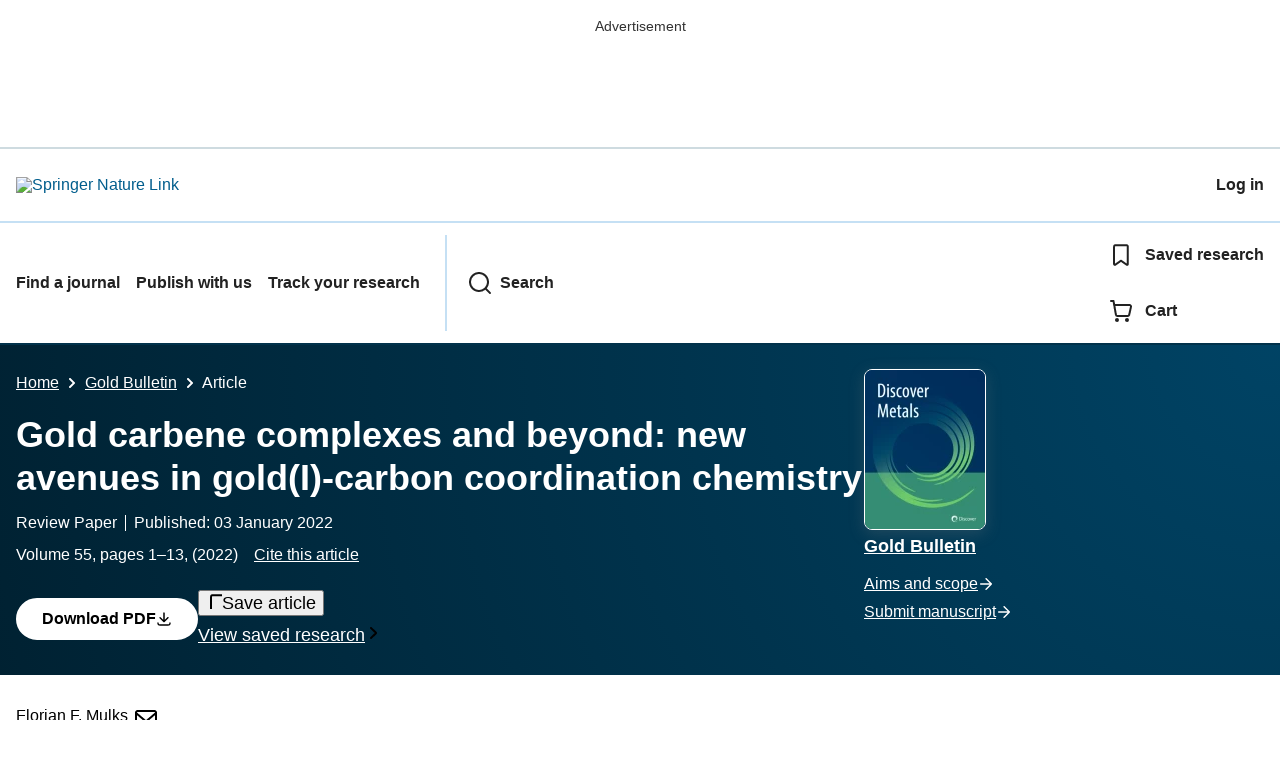

--- FILE ---
content_type: text/html; charset=utf-8
request_url: https://link.springer.com/article/10.1007/s13404-021-00298-1
body_size: 149063
content:
<!DOCTYPE html>
<html lang="en" class="no-js">
    <head>
        <meta charset="UTF-8">
        <meta http-equiv="X-UA-Compatible" content="IE=edge">
        <meta name="applicable-device" content="pc,mobile">
        <meta name="viewport" content="width=device-width, initial-scale=1">
        
        
        
            <meta name="robots" content="max-image-preview:large">
            <meta name="access" content="Yes">

        
        <meta name="360-site-verification" content="1268d79b5e96aecf3ff2a7dac04ad990" />

        <title>Gold carbene complexes and beyond: new avenues in gold(I)-carbon coordination chemistry | Discover Metals | Springer Nature Link</title>

        
            
    
    <meta name="twitter:site" content="@SpringerLink"/>
    <meta name="twitter:card" content="summary_large_image"/>
    <meta name="twitter:image:alt" content="Content cover image"/>
    <meta name="twitter:title" content="Gold carbene complexes and beyond: new avenues in gold(I)-carbon coordination chemistry"/>
    <meta name="twitter:description" content="Discover Metals - The different coordination modes in carbon-gold(I) complexes are spotlighted with a focus on gold(I). The emergence of gold carbene complexes and their critical discussion in the..."/>
    <meta name="twitter:image" content="https://static-content.springer.com/image/art%3A10.1007%2Fs13404-021-00298-1/MediaObjects/13404_2021_298_Fig1_HTML.png"/>
    <meta name="journal_id" content="13404"/>
    <meta name="dc.title" content="Gold carbene complexes and beyond: new avenues in gold(I)-carbon coordination chemistry"/>
    <meta name="dc.source" content="Gold Bulletin 2021 55:1"/>
    <meta name="dc.format" content="text/html"/>
    <meta name="dc.publisher" content="Springer"/>
    <meta name="dc.date" content="2022-01-03"/>
    <meta name="dc.type" content="ReviewPaper"/>
    <meta name="dc.language" content="En"/>
    <meta name="dc.copyright" content="2021 The Author(s), under exclusive licence to Springer Nature Switzerland AG"/>
    <meta name="dc.rights" content="2021 The Author(s), under exclusive licence to Springer Nature Switzerland AG"/>
    <meta name="dc.rightsAgent" content="journalpermissions@springernature.com"/>
    <meta name="dc.description" content="The different coordination modes in carbon-gold(I) complexes are spotlighted with a focus on gold(I). The emergence of gold carbene complexes and their critical discussion in the community is presented, and an overview of their bonding fundamentals and synthetic procedures is given. Several intriguing and sometimes highly reactive gold-carbon coordination complexes that were recently synthesised and isolated are reviewed and a critical outlook into their potential applications is provided. This includes vinylidene and higher cumulenylidene complexes, free carbenes with gold substituents, carbodicarbene complexes, and non-Fischer/Schrock sesquicarbene complexes."/>
    <meta name="prism.issn" content="2190-7579"/>
    <meta name="prism.publicationName" content="Gold Bulletin"/>
    <meta name="prism.publicationDate" content="2022-01-03"/>
    <meta name="prism.volume" content="55"/>
    <meta name="prism.number" content="1"/>
    <meta name="prism.section" content="ReviewPaper"/>
    <meta name="prism.startingPage" content="1"/>
    <meta name="prism.endingPage" content="13"/>
    <meta name="prism.copyright" content="2021 The Author(s), under exclusive licence to Springer Nature Switzerland AG"/>
    <meta name="prism.rightsAgent" content="journalpermissions@springernature.com"/>
    <meta name="prism.url" content="https://link.springer.com/article/10.1007/s13404-021-00298-1"/>
    <meta name="prism.doi" content="doi:10.1007/s13404-021-00298-1"/>
    <meta name="citation_pdf_url" content="https://link.springer.com/content/pdf/10.1007/s13404-021-00298-1.pdf"/>
    <meta name="citation_fulltext_html_url" content="https://link.springer.com/article/10.1007/s13404-021-00298-1"/>
    <meta name="citation_journal_title" content="Gold Bulletin"/>
    <meta name="citation_journal_abbrev" content="Gold Bull"/>
    <meta name="citation_publisher" content="Springer International Publishing"/>
    <meta name="citation_issn" content="2190-7579"/>
    <meta name="citation_title" content="Gold carbene complexes and beyond: new avenues in gold(I)-carbon coordination chemistry"/>
    <meta name="citation_volume" content="55"/>
    <meta name="citation_issue" content="1"/>
    <meta name="citation_publication_date" content="2022/04"/>
    <meta name="citation_online_date" content="2022/01/03"/>
    <meta name="citation_firstpage" content="1"/>
    <meta name="citation_lastpage" content="13"/>
    <meta name="citation_article_type" content="Review Paper"/>
    <meta name="citation_fulltext_world_readable" content=""/>
    <meta name="citation_language" content="en"/>
    <meta name="dc.identifier" content="doi:10.1007/s13404-021-00298-1"/>
    <meta name="DOI" content="10.1007/s13404-021-00298-1"/>
    <meta name="size" content="228478"/>
    <meta name="citation_doi" content="10.1007/s13404-021-00298-1"/>
    <meta name="citation_springer_api_url" content="http://api.springer.com/xmldata/jats?q=doi:10.1007/s13404-021-00298-1&amp;api_key="/>
    <meta name="description" content="The different coordination modes in carbon-gold(I) complexes are spotlighted with a focus on gold(I). The emergence of gold carbene complexes and their cri"/>
    <meta name="dc.creator" content="Mulks, Florian F."/>
    <meta name="dc.subject" content="Metallic Materials"/>
    <meta name="citation_reference" content="citation_journal_title=Gold Bull; citation_title=Homogeneous catalysis by gold; citation_author=ASK Hashmi; citation_volume=37; citation_publication_date=2004; citation_pages=51-65; citation_doi=10.1007/bf03215517; citation_id=CR1"/>
    <meta name="citation_reference" content="citation_journal_title=Gold Bull; citation_title=Homogeneous gold catalysts and alkynes: a successful liaison; citation_author=ASK Hashmi; citation_volume=36; citation_publication_date=2003; citation_pages=3-9; citation_doi=10.1007/bf03214859; citation_id=CR2"/>
    <meta name="citation_reference" content="citation_journal_title=Nature; citation_title=Relativistic effects in homogeneous gold catalysis; citation_author=DJ Gorin, FD Toste; citation_volume=446; citation_publication_date=2007; citation_pages=395-403; citation_doi=10.1038/nature05592; citation_id=CR3"/>
    <meta name="citation_reference" content="citation_journal_title=Chem Soc Rev; citation_title=Gold catalysis in total synthesis&#8212;an update; citation_author=M Rudolph, ASK Hashmi; citation_volume=41; citation_publication_date=2012; citation_pages=2448-2462; citation_doi=10.1039/C1CS15279C; citation_id=CR4"/>
    <meta name="citation_reference" content="Ye L-W, Zhu X-Q, Sahani RL, Xu Y, Qian, P-C, Liu R-S (2020) Nitrene transfer and carbene transfer in gold catalysis. Chem Rev. 
                  https://doi.org/10.1021/acs.chemrev.0c00348
                  
                "/>
    <meta name="citation_reference" content="Witzel S, Hashmi ASK, Xie J (2021) Light in gold catalysis. Chem Rev. 
                  https://doi.org/10.1021/acs.chemrev.0c00841
                  
                "/>
    <meta name="citation_reference" content="citation_journal_title=Adv Synth Catal; citation_title=Gold catalysis meets materials science &#8211; a new approach to &#960;-extended indolocarbazoles; citation_author=CM Hendrich, LM Bongartz, MT Hoffmann, U Zschieschang, JW Borchert, D Sauter, P Kr&#228;mer, F Rominger, FF Mulks, M Rudolph, A Dreuw, H Klauk, ASK Hashmi; citation_volume=363; citation_publication_date=2021; citation_pages=549-557; citation_doi=10.1002/adsc.202001123; citation_id=CR7"/>
    <meta name="citation_reference" content="citation_journal_title=CCS Chem; citation_title=Designed bifunctional ligands in cooperative homogeneous gold catalysis; citation_author=X Cheng, L Zhang; citation_volume=2; citation_publication_date=2020; citation_pages=1989-2002; citation_doi=10.31635/ccschem.020.202000454; citation_id=CR8"/>
    <meta name="citation_reference" content="Zheng Z, Ma Z, Cheng X, Zhao K, Gutman K, Li T, Zhang L (2021) Homogeneous gold-catalyzed oxidation reactions. Chem Rev. 
                  https://doi.org/10.1021/acs.chemrev.0c00774
                  
                "/>
    <meta name="citation_reference" content="citation_journal_title=J Chem Soc Trans; citation_title=CCII.&#8212;the alkyl compounds of gold; citation_author=WJ Pope, CS Gibson; citation_volume=91; citation_publication_date=1907; citation_pages=2061-2066; citation_doi=10.1039/CT9079102061; citation_id=CR10"/>
    <meta name="citation_reference" content="citation_journal_title=Angew Chem Int Ed; citation_title=Theoretical chemistry of gold; citation_author=P Pyykk&#246;; citation_volume=43; citation_publication_date=2004; citation_pages=4412-4456; citation_doi=10.1002/anie.200300624; citation_id=CR11"/>
    <meta name="citation_reference" content="citation_journal_title=Coord Chem Rev; citation_title=Coordination chemistry of gold(II) with amidinate, thiolate and ylide ligands; citation_author=AA Mohamed, HE Abdou, JP Fackler; citation_volume=254; citation_publication_date=2010; citation_pages=1253-1259; citation_doi=10.1016/j.ccr.2009.10.017; citation_id=CR12"/>
    <meta name="citation_reference" content="citation_journal_title=Nat Chem; citation_title=Structure and reactivity of a mononuclear gold(II) complex; citation_author=S Prei&#223;, C F&#246;rster, S Otto, M Bauer, P M&#252;ller, D Hinderberger, H Hashemi Haeri, L Carella, K Heinze; citation_volume=9; citation_publication_date=2017; citation_pages=1249-1255; citation_doi=10.1038/nchem.2836; citation_id=CR13"/>
    <meta name="citation_reference" content="For further reading, I recommend the recent broader review of gold&#8217;s coordination chemistry: Herrera RP, Gimeno MC (2021) Main avenues in gold coordination chemistry. Chem Rev. 
                  https://doi.org/10.1021/acs.chemrev.0c00930
                  
                "/>
    <meta name="citation_reference" content="citation_journal_title=J Am Chem Soc; citation_title=Catalytic asymmetric aldol reaction: reaction of aldehydes with isocyanoacetate catalyzed by a chiral ferrocenylphosphine-gold(I) complex; citation_author=Y Ito, M Sawamura, T Hayashi; citation_volume=108; citation_publication_date=1986; citation_pages=6405-6406; citation_doi=10.1021/ja00280a056; citation_id=CR15"/>
    <meta name="citation_reference" content="citation_journal_title=Chem Rev; citation_title=Catalytic asymmetric synthesis by means of secondary interaction between chiral ligands and substrates; citation_author=M Sawamura, Y Ito; citation_volume=92; citation_publication_date=1992; citation_pages=857-871; citation_doi=10.1021/cr00013a005; citation_id=CR16"/>
    <meta name="citation_reference" content="Teles JH, Schulz M (1997) BASF AG Patent WO-A1 9721648 [Chem. Abstr. 127:121499]"/>
    <meta name="citation_reference" content="citation_journal_title=Angew Chem Int Ed; citation_title=Cationic gold(I) complexes: highly efficient catalysts for the addition of alcohols to alkynes; citation_author=JH Teles, S Brode, M Chabanas; citation_volume=37; citation_publication_date=1998; citation_pages=1415-1418; citation_doi=10.1002/(SICI)1521-3773(19980605)37:10&lt;1415::AID-ANIE1415&gt;3.0.CO;2-N; citation_id=CR18"/>
    <meta name="citation_reference" content="citation_journal_title=J Am Chem Soc; citation_title=Highly selective gold-catalyzed arene synthesis; citation_author=ASK Hashmi, TM Frost, JW Bats; citation_volume=122; citation_publication_date=2000; citation_pages=11553-11554; citation_doi=10.1021/ja005570d; citation_id=CR19"/>
    <meta name="citation_reference" content="citation_journal_title=Angew Chem; citation_title=An eldorado for homogeneous catalysis?; citation_author=G Dyker; citation_volume=39; citation_publication_date=2000; citation_pages=4237-4239; citation_doi=10.1002/1521-3773(20001201)39:23&lt;4237::AID-ANIE4237&gt;3.0.CO;2-A; citation_id=CR20"/>
    <meta name="citation_reference" content="citation_journal_title=Chem Rev; citation_title=Gold-catalyzed cycloisomerizations of enynes: a mechanistic perspective; citation_author=E Jim&#233;nez-N&#250;&#241;ez, AM Echavarren; citation_volume=108; citation_publication_date=2008; citation_pages=3326-3350; citation_doi=10.1021/cr0684319; citation_id=CR21"/>
    <meta name="citation_reference" content="citation_journal_title=Chem Soc Rev; citation_title=Gold and platinum catalysis&#8212;a convenient tool for generating molecular complexity; citation_author=A F&#252;rstner; citation_volume=38; citation_publication_date=2009; citation_pages=3208-3221; citation_doi=10.1039/b816696j; citation_id=CR22"/>
    <meta name="citation_reference" content="citation_journal_title=J Am Chem Soc; citation_title=Platinum-catalyzed cycloisomerization reactions of enynes; citation_author=A F&#252;rstner, F Stelzer, H Szillat; citation_volume=123; citation_publication_date=2001; citation_pages=11863-11869; citation_doi=10.1021/ja0109343; citation_id=CR23"/>
    <meta name="citation_reference" content="citation_journal_title=Organometallics; citation_title=Electrophilic addition of Ph3PAu+ to anionic alkoxy Fischer-type carbene complexes: a novel approach to metal-stabilized bimetallic vinyl ether complexes; citation_author=HG Raubenheimer, MW Esterhuysen, A Timoshkin, Y Chen, G Frenking; citation_volume=21; citation_publication_date=2002; citation_pages=3173-3181; citation_doi=10.1021/om020048g; citation_id=CR24"/>
    <meta name="citation_reference" content="citation_journal_title=J Organomet Chem; citation_title=Gold carbene complexes: preparation, oxidation, and ligand displacement; citation_author=JE Parks, AL Balch; citation_volume=71; citation_publication_date=1974; citation_pages=453-463; citation_doi=10.1016/S0022-328X(00)95178-7; citation_id=CR25"/>
    <meta name="citation_reference" content="citation_journal_title=Z anorg allg Chemie; citation_title=Synthesis of the first gold(I) carbene complex with a gold-oxygen bond - first catalytic application of gold(I) complexes bearing N-heterocyclic carbenes; citation_author=SK Schneider, WA Herrmann, E Herdtweck; citation_volume=629; citation_publication_date=2003; citation_pages=2363-2370; citation_doi=10.1002/zaac.200300247; citation_id=CR26"/>
    <meta name="citation_reference" content="A summary of established gold carbene complex syntheses can be found in the following publication and references therein: Wang Y, Muratore ME, Echavarren AM (2015) Gold carbene or carbenoid: is there a difference? Chem Eur J 21:7332&#8211;7339. 
                  https://doi.org/10.1002/chem.201406318
                  
                "/>
    <meta name="citation_reference" content="A discussion of 1,2- vs. 1,3-rearrangement relevant to route c can be found in: Wang S, Zhang G, Zhang L (2010) Gold-catalyzed reaction of propargylic carboxylates via an initial 3,3-rearrangement. Synlett 5:692&#8211;706. 
                  https://doi.org/10.1055/s-0029-1219527
                  
                "/>
    <meta name="citation_reference" content="The more recent &#945;&#8208;imino gold carbenes are discussed in this and the following reference: Tian X, Song L, Hashmi ASK (2020) &#945;&#8208;Imino gold carbene intermediates from readily accessible sulfilimines: intermolecular access to structural diversity. Chem Eur J 26:3197&#8211;3204. 
                  https://doi.org/10.1002/chem.201904869
                  
                "/>
    <meta name="citation_reference" content="citation_journal_title=Org Chem Front; citation_title=Gold-catalyzed heterocyclic syntheses through &#945;-imino gold carbene complexes as intermediates; citation_author=E Aguilar, J Santamar&#237;a; citation_volume=6; citation_publication_date=2019; citation_pages=1513-1540; citation_doi=10.1039/C9QO00243J; citation_id=CR30"/>
    <meta name="citation_reference" content="citation_journal_title=Pure Appl Chem; citation_title=Nomenclature of organometallic compounds of the transition elements (IUPAC Recommendations 1999); citation_author=A Salzer; citation_volume=71; citation_publication_date=1999; citation_pages=1557-1585; citation_doi=10.1351/pac199971081557; citation_id=CR31"/>
    <meta name="citation_reference" content="citation_journal_title=Pure Appl Chem; citation_title=Glossary of terms used in physical organic chemistry: (IUPAC Recommendations 1994); citation_author=P Muller; citation_volume=66; citation_publication_date=1994; citation_pages=1077-1184; citation_doi=10.1351/pac199466051077; citation_id=CR32"/>
    <meta name="citation_reference" content="citation_journal_title=Z anorg allg Chemie; citation_title=Heteroatomfunktionalisierte Methylgold-Komplexe: Synthese und Struktur von Chlormethyl(triphenylphosphin)- und Phenylthiomethyl(trimethylphosphin)gold; citation_author=D Steinborn, S Becke, R Herzog, M G&#252;nther, R Kircheisen, H Stoeckli-Evans, C Bruhn; citation_volume=624; citation_publication_date=1998; citation_pages=1303-1307; citation_doi=10.1002/(SICI)1521-3749(199808)624:8&lt;1303::AID-ZAAC1303&gt;3.0.CO;2-R; citation_id=CR33"/>
    <meta name="citation_reference" content="citation_journal_title=Angew Chem; citation_title=Gold difluorocarbenoid complexes: spectroscopic and chemical profiling; citation_author=AG Tskhovrebov, JB Lingnau, A F&#252;rstner; citation_volume=131; citation_publication_date=2019; citation_pages=8926-8930; citation_doi=10.1002/ange.201903957; citation_id=CR34"/>
    <meta name="citation_reference" content="citation_journal_title=Angew Chem Int Ed; citation_title=Structure of a reactive gold carbenoid; citation_author=G Seidel, A F&#252;rstner; citation_volume=53; citation_publication_date=2014; citation_pages=4807-4811; citation_doi=10.1002/anie.201402080; citation_id=CR35"/>
    <meta name="citation_reference" content="citation_journal_title=Angew Chem Int Ed; citation_title=On the nature of the reactive intermediates in gold-catalyzed cycloisomerization reactions; citation_author=A F&#252;rstner, L Morency; citation_volume=47; citation_publication_date=2008; citation_pages=5030-5033; citation_doi=10.1002/anie.200800934; citation_id=CR36"/>
    <meta name="citation_reference" content="citation_journal_title=Angew Chem Int Ed; citation_title=Synthesis, structure, and reactivity of a gold carbenoid complex that lacks heteroatom stabilization; citation_author=RJ Harris, RA Widenhoefer; citation_volume=53; citation_publication_date=2014; citation_pages=9369-9371; citation_doi=10.1002/anie.201404882; citation_id=CR37"/>
    <meta name="citation_reference" content="citation_journal_title=Angew Chem Int Ed; citation_title=Isolation of a non-heteroatom-stabilized gold-carbene complex; citation_author=MW Hussong, F Rominger, P Kr&#228;mer, BF Straub; citation_volume=53; citation_publication_date=2014; citation_pages=9372-9375; citation_doi=10.1002/anie.201404032; citation_id=CR38"/>
    <meta name="citation_reference" content="citation_journal_title=Angew Chem Int Ed; citation_title=Enhanced &#960;-backdonation from gold(I): isolation of original carbonyl and carbene complexes; citation_author=M Joost, L Est&#233;vez, S Mallet-Ladeira, K Miqueu, A Amgoune, D Bourissou; citation_volume=53; citation_publication_date=2014; citation_pages=14512-14516; citation_doi=10.1002/anie.201407684; citation_id=CR39"/>
    <meta name="citation_reference" content="citation_journal_title=J Organomet Chem; citation_title=Bis(carbene) complexes of gold(I) and gold (III); citation_author=G Minghetti, F Bonati; citation_volume=54; citation_publication_date=1973; citation_pages=C62-C63; citation_doi=10.1016/S0022-328X(00)84984-0; citation_id=CR40"/>
    <meta name="citation_reference" content="citation_journal_title=Inorg Chem; citation_title=Carbene complexes of gold(III) and reactions of the coordinated ligand; citation_author=G Minghetti, F Bonati, G Banditelli; citation_volume=15; citation_publication_date=1976; citation_pages=1718-1720; citation_doi=10.1021/ic50161a051; citation_id=CR41"/>
    <meta name="citation_reference" content="citation_journal_title=Angew Chem Int Ed; citation_title=A nucleophilic gold(III) carbene complex; citation_author=A Pujol, M Lafage, F Rekhroukh, N Saffon-Merceron, A Amgoune, D Bourissou, N Nebra, M Fustier-Boutignon, N M&#233;zailles; citation_volume=56; citation_publication_date=2017; citation_pages=12264-12267; citation_doi=10.1002/anie.201706197; citation_id=CR42"/>
    <meta name="citation_reference" content="citation_journal_title=Angew Chem Int Ed; citation_title=Acyl migration versus epoxidation in gold catalysis: facile, switchable, and atom-economic synthesis of acylindoles and quinoline derivatives; citation_author=X Tian, L Song, K Farshadfar, M Rudolph, F Rominger, T Oeser, A Ariafard, ASK Hashmi; citation_volume=59; citation_publication_date=2019; citation_pages=471-478; citation_doi=10.1002/anie.201912334; citation_id=CR43"/>
    <meta name="citation_reference" content="citation_journal_title=ACS Catal; citation_title=Gold(I) or gold(III) as real intermediate species in gold-catalyzed cycloaddition reactions of enynal/enynone?; citation_author=C Zhang, G Wang, L Zhan, X Yang, J Wang, Y Wie, S Xu, M Shi, J Zhang; citation_volume=10; citation_publication_date=2020; citation_pages=6682-6690; citation_doi=10.1021/acscatal.0c00220; citation_id=CR44"/>
    <meta name="citation_reference" content="citation_journal_title=Angew Chem Int Ed; citation_title=Gold(III)-olefin-komplexe; citation_author=N Savjani, D-A Ro&#351;ca, M Schormann, M Bochmann; citation_volume=52; citation_publication_date=2013; citation_pages=874-877; citation_doi=10.1002/anie.201208356; citation_id=CR45"/>
    <meta name="citation_reference" content="citation_journal_title=Chem Sci; citation_title=Gold(III)-arene complexes by insertion of olefins into gold-aryl bonds; citation_author=F Rekhroukh, C Blons, L Est&#233;vez, S Mallet-Ladeira, K Miqueu, A Amgoune, D Bourissou; citation_volume=8; citation_publication_date=2017; citation_pages=4539-4545; citation_doi=10.1039/c7sc00145b; citation_id=CR46"/>
    <meta name="citation_reference" content="citation_journal_title=Angew Chem Int Ed; citation_title=Gold(III) &#960;-allyl complexes; citation_author=J Rodriguez, G Szal&#243;ki, ED Sosa Carrizo, N Saffon-Merceron, K Miqueu, D Bourissou; citation_volume=59; citation_publication_date=2020; citation_pages=1511-1515; citation_doi=10.1002/anie.201912314; citation_id=CR47"/>
    <meta name="citation_reference" content="citation_journal_title=Angew Chem Int Ed; citation_title=Dual gold/silver catalysis involving alkynylgold(III) intermediates formed by oxidative addition and silver-catalyzed C&#8722;H activation for the direct alkynylation of cyclopropenes; citation_author=Y Yang, P Antoni, M Zimmer, K Sekine, FF Mulks, L Hu, L Zhang, M Rudolph, F Rominger, ASK Hashmi; citation_volume=58; citation_publication_date=2019; citation_pages=5129-5133; citation_doi=10.1002/anie.201812577; citation_id=CR48"/>
    <meta name="citation_reference" content="citation_journal_title=J Am Chem Soc; citation_title=Trans influence of ligands on the oxidation of gold(I) complexes; citation_author=Y Yang, L Eberle, FF Mulks, JF Wunsch, M Zimmer, F Rominger, M Rudolph, ASK Hashmi; citation_volume=141; citation_publication_date=2019; citation_pages=17414-17420; citation_doi=10.1021/jacs.9b09363; citation_id=CR49"/>
    <meta name="citation_reference" content="citation_journal_title=Chem Rev; citation_title=Three- and four-coordinate gold(I) complexes; citation_author=MC Gimeno, A Laguna; citation_volume=97; citation_publication_date=1997; citation_pages=511-522; citation_doi=10.1021/cr960361q; citation_id=CR50"/>
    <meta name="citation_reference" content="citation_journal_title=Organometallics; citation_title=Gold &#951; 2 -coordination to unsaturated and aromatic hydrocarbons: the key step in gold-catalyzed organic transformations; citation_author=H Schmidbaur, A Schier; citation_volume=29; citation_publication_date=2010; citation_pages=2-23; citation_doi=10.1021/om900900u; citation_id=CR51"/>
    <meta name="citation_reference" content="citation_journal_title=J Am Chem Soc; citation_title=Oxidative addition, transmetalation, and reductive elimination at a 2,2&#8242;-bipyridyl-ligated gold center; citation_author=MJ Harper, CJ Arthur, J Crosby, EJ Emmett, RL Falconer, AJ Fensham-Smith, PJ Gates, T Leman, JE McGrady, JF Bower, CA Russell; citation_volume=140; citation_publication_date=2018; citation_pages=4440-4445; citation_doi=10.1021/jacs.8b01411; citation_id=CR52"/>
    <meta name="citation_reference" content="citation_journal_title=Adv Synth Catal; citation_title=Gold-catalyzed stereoselective domino cyclization/alkynylation of N -propargylcarboxamides with benziodoxole reagents for the synthesis of alkynyloxazolines; citation_author=X Zhao, B Tian, Y Yang, X Si, FF Mulks, M Rudolph, F Rominger, ASK Hashmi; citation_volume=361; citation_publication_date=2019; citation_pages=3155-3162; citation_doi=10.1002/adsc.201900264; citation_id=CR53"/>
    <meta name="citation_reference" content="Zeineddine A, Est&#233;vez L, Mallet-Ladeira S, Miqueu K, Amgoune A, Bourissou D (2017) Rational development of catalytic Au(I)/Au(III) arylation involving mild oxidative addition of aryl halides. Nat Commun 8:565. 
                  https://doi.org/10.1038/s41467-017-00672-8
                  
                "/>
    <meta name="citation_reference" content="citation_journal_title=J Am Chem Soc; citation_title=Facile oxidative addition of aryl iodides to gold(I) by ligand design: bending turns on reactivity; citation_author=M Joost, A Zeineddine, L Est&#233;vez, S Mallet-Ladeira, K Miqueu, A Amgoune, D Bourissou; citation_volume=136; citation_publication_date=2014; citation_pages=14654-14657; citation_doi=10.1021/ja506978c; citation_id=CR55"/>
    <meta name="citation_reference" content="citation_journal_title=Chem Sci; citation_title=Catalytic Au(i)/Au(iii) arylation with the hemilabile MeDalphos ligand: Unusual selectivity for electron-rich iodoarenes and efficient application to indoles; citation_author=J Rodriguez, A Zeineddine, ED Sosa Carrizo, K Miqueu, N Saffon-Merceron, A Amgoune, D Bourissou; citation_volume=10; citation_publication_date=2019; citation_pages=7183-7192; citation_doi=10.1039/c9sc01954e; citation_id=CR56"/>
    <meta name="citation_reference" content="citation_journal_title=Acc Chem Res; citation_title=Dual gold catalysis; citation_author=ASK Hashmi; citation_volume=47; citation_publication_date=2014; citation_pages=864-876; citation_doi=10.1021/ar500015k; citation_id=CR57"/>
    <meta name="citation_reference" content="citation_title=Gold-catalyzed cyclizations of alkynes with alkenes and arenes; citation_inbook_title=Organic reactions; citation_publication_date=2017; citation_pages=1-288; citation_id=CR58; citation_author=AM Echavarren; citation_author=ME Muratore; citation_author=V L&#243;pez-Carrillo; citation_author=A Escribano-Cuesta; citation_author=N Huguet; citation_author=C Obradors; citation_publisher=Wiley"/>
    <meta name="citation_reference" content="Hansmann MM, Rudolph M, Rominger F, Hashmi ASK (2013) Mechanistic switch in dual gold catalysis of diynes: C(sp)-H activation
through bifurcation-vinylidene versus carbene pathways. Angew Chem Int Ed 52:2593&#8211;2598. 
                  https://doi.org/10.1002/anie.201208777
                  
                "/>
    <meta name="citation_reference" content="citation_journal_title=Chem Sci; citation_title=Gold&#8211;allenylidenes &#8211; an experimental and theoretical study; citation_author=MM Hansmann, F Rominger, ASK Hashmi; citation_volume=4; citation_publication_date=2013; citation_pages=1552-1559; citation_doi=10.1039/c3sc22227f; citation_id=CR60"/>
    <meta name="citation_reference" content="citation_journal_title=Adv Synth Catal; citation_title=Cyclopropenylgold(I) complexes as aurated carbenoids or quasi-carbenes; citation_author=FF Mulks, PW Antoni, F Rominger, ASK Hashmi; citation_volume=360; citation_publication_date=2018; citation_pages=1810-1821; citation_doi=10.1002/adsc.201701526; citation_id=CR61"/>
    <meta name="citation_reference" content="citation_journal_title=Chem Eur J; citation_title=Highly strained organogold complexes and their gold- or rhodium-catalyzed isomerizations; citation_author=FF Mulks, S Faraji, F Rominger, A Dreuw, ASK Hashmi; citation_volume=24; citation_publication_date=2018; citation_pages=71-76; citation_doi=10.1002/chem.201704652; citation_id=CR62"/>
    <meta name="citation_reference" content="citation_journal_title=Chem Eur J; citation_title=Gold catalysis: 1,3-oxazines by cyclisation of allene amides; citation_author=ASK Hashmi, AM Schuster, S Litters, F Rominger, M Pernpointner; citation_volume=17; citation_publication_date=2011; citation_pages=5661-5667; citation_doi=10.1002/chem.201100132; citation_id=CR63"/>
    <meta name="citation_reference" content="citation_journal_title=Angew Chem; citation_title=Die ambidenten Ligandeigenschaften des Bis(trimethylphosphoranyliden)methans; citation_author=H Schmidbaur, O Gasser; citation_volume=88; citation_publication_date=1976; citation_pages=542-543; citation_doi=10.1002/ange.19760881612; citation_id=CR64"/>
    <meta name="citation_reference" content="citation_journal_title=Chem Ber; citation_title=Doppelylide, I. Synthese und Eigenschaften von Hexamethyl- undsym-Tetramethyldiphenylcarbodiphosphoran; citation_author=H Schmidbaur, O Gasser, MS Hussain; citation_volume=110; citation_publication_date=1977; citation_pages=3501-3507; citation_doi=10.1002/cber.19771101105; citation_id=CR65"/>
    <meta name="citation_reference" content="citation_journal_title=J Am Chem Soc; citation_title=Bis(trimethylphosphoranylidene)methane, (CH3)3PCP(CH3)3; citation_author=O Gasser, H Schmidbaur; citation_volume=97; citation_publication_date=1975; citation_pages=6281-6282; citation_doi=10.1021/ja00854a077; citation_id=CR66"/>
    <meta name="citation_reference" content="citation_journal_title=Angew Chem; citation_title=Phosphor-Ylide in der Koordinationssph&#228;re von &#252;bergangsmetallen: Eine Bestandsaufnahme; citation_author=H Schmidbaur; citation_volume=95; citation_publication_date=2006; citation_pages=980-1000; citation_doi=10.1002/ange.19830951205; citation_id=CR67"/>
    <meta name="citation_reference" content="citation_journal_title=Angew Chem; citation_title=C(NHC)2: zweibindige Kohlenstoff(0)-Verbindungen mit N-heterocyclischen Carbenliganden &#8211; theoretische Belege f&#252;r eine Molek&#252;lklasse mit vielversprechenden Eigenschaften; citation_author=R Tonner, G Frenking; citation_volume=119; citation_publication_date=2007; citation_pages=8850-8853; citation_doi=10.1002/ange.200701632; citation_id=CR68"/>
    <meta name="citation_reference" content="citation_journal_title=Angew Chem Int Ed; citation_title=Synthesis of an extremely bent acyclic allene (A &#8220;Carbodicarbene&#8221; ): a strong donor ligand; citation_author=CA Dyker, V Lavallo, B Donnadieu, G Bertrand; citation_volume=47; citation_publication_date=2008; citation_pages=3206-3209; citation_doi=10.1002/anie.200705620; citation_id=CR69"/>
    <meta name="citation_reference" content="citation_journal_title=Angew Chem Int Ed; citation_title=Carbodicarbenes: divalent carbon(0) compounds; citation_author=O Kaufhold, FE Hahn; citation_volume=47; citation_publication_date=2008; citation_pages=4057-4061; citation_doi=10.1002/anie.200800846; citation_id=CR70"/>
    <meta name="citation_reference" content="citation_journal_title=Angew Chem Int Ed; citation_title=Coordination chemistry of ene-1,1-diamines and a prototype &#8220;carbodicarbene&#8221;; citation_author=A F&#252;rstner, M Alcarazo, R Goddard, CW Lehmann; citation_volume=47; citation_publication_date=2008; citation_pages=3210-3214; citation_doi=10.1002/anie.200705798; citation_id=CR71"/>
    <meta name="citation_reference" content="citation_journal_title=Chem Ber; citation_title=Gold-Komplexe von Diphosphinomethanen, I. Synthese und Kristallstruktur zweikerniger Gold(I)-Verbindungen; citation_author=H Schmidbaur, A Wohlleben, F Wagner, O Orama, G Huttner; citation_volume=110; citation_publication_date=1977; citation_pages=1748-1754; citation_doi=10.1002/cber.19771100519; citation_id=CR72"/>
    <meta name="citation_reference" content="citation_journal_title=Chem Ber; citation_title=Gold-Komplexe von Diphosphinomethanen, II. Synthese und Kristallstruktur achtgliedriger Ringverbindungen von Gold(I) mit Au&#8211;Au-Wechselwirkung; citation_author=H Schmidbaur, A Wohlleben, U Schubert, A Frank, G Huttner; citation_volume=110; citation_publication_date=1977; citation_pages=2751-2757; citation_doi=10.1002/cber.19771100810; citation_id=CR73"/>
    <meta name="citation_reference" content="Schmidbaur H, Wohlleben A, Wagner FE, Van de Vondel DF, Van der Kelen GP (1977) Gold-Komplexe von Diphosphinomethanen, III.
Au -Verbindungen durch oxidative Addition von Halogen. Chem Ber 110:2758&#8211;2764. 
                  https://doi.org/10.1002/cber.19771100811
                  
                "/>
    <meta name="citation_reference" content="Schmidbaur H, Wagner FE, Wohlleben-Hammer A (1979) Gold-Komplexe von Diphosphinomethanen, IV. AuI-Verbindungen von
Diphosphinoaminen und oxidative Addition von Chlor zu Au -und Au-Komplexen. Chem Ber 112:496&#8211;500. 
                  https://doi.org/10.1002/cber.19791120212
                  
                "/>
    <meta name="citation_reference" content="citation_journal_title=Chem Soc Rev; citation_title=Dinuclear gold catalysis; citation_author=W Wang, C-L Ji, K Liu, C-G Zhao, W Li, J Xie; citation_volume=50; citation_publication_date=2021; citation_pages=1874-1912; citation_doi=10.1039/d0cs00254b; citation_id=CR76"/>
    <meta name="citation_reference" content="citation_journal_title=Angew Chem Int Ed; citation_title=Synthesis of a Carbodicyclopropenylidene: a carbodicarbene based solely on carbon; citation_author=C Pranckevicius, L Liu, G Bertrand, DW Stephan; citation_volume=55; citation_publication_date=2016; citation_pages=5536-5540; citation_doi=10.1002/anie.201600765; citation_id=CR77"/>
    <meta name="citation_reference" content="citation_journal_title=Chem Cat Chem; citation_title=Carbodicarbenes and their captodative behavior in catalysis; citation_author=S Liu, W-C Shih, W-C Chen, T-G Ong; citation_volume=10; citation_publication_date=2018; citation_pages=1483-1498; citation_doi=10.1002/cctc.201701577; citation_id=CR78"/>
    <meta name="citation_reference" content="citation_journal_title=J Chin Chem Soc; citation_title=Carbodicarbenes or bent allenes; citation_author=T-H Wang, W-C Chen, T-G Ong; citation_volume=64; citation_publication_date=2017; citation_pages=124-132; citation_doi=10.1002/jccs.201600241; citation_id=CR79"/>
    <meta name="citation_reference" content="citation_journal_title=Organometallics; citation_title=Pushing electrons - which carbene ligand for which application?; citation_author=D Munz; citation_volume=37; citation_publication_date=2018; citation_pages=275-289; citation_doi=10.1021/acs.organomet.7b00720; citation_id=CR80"/>
    <meta name="citation_reference" content="citation_journal_title=Organometallics; citation_title=Dinuclear NHC gold(I) allenyl and propargyl complexes: an experimental and theoretical study; citation_author=P Zargaran, FF Mulks, S Gall, M Rudolph, F Rominger, ASK Hashmi; citation_volume=38; citation_publication_date=2019; citation_pages=1524-1533; citation_doi=10.1021/acs.organomet.8b00943; citation_id=CR81"/>
    <meta name="citation_reference" content="citation_journal_title=Chem; citation_title=Stable carbenes, nitrenes, phosphinidenes, and borylenes: past and future; citation_author=M Soleilhavoup, G Bertrand; citation_volume=6; citation_publication_date=2020; citation_pages=1275-1282; citation_doi=10.1016/j.chempr.2020.04.015; citation_id=CR82"/>
    <meta name="citation_reference" content="Mulks FF, Antoni PW, Gross JH, Graf J, Rominger F, Hashmi, ASK (2019) 1,1-Digoldallylium complexes: diaurated allylic carbocations indicate new prospects of the coordination chemistry of carbon. J Am Chem Soc 141:4687&#8211;4695. 
                  https://doi.org/10.1021/jacs.8b13395
                  
                "/>
    <meta name="citation_reference" content="citation_journal_title=Organometallics; citation_title=Sesquicarbene complexes: bonding at the interface between M-C single bonds and M&#9552;C double bonds; citation_author=FF Mulks, ASK Hashmi, S Faraji; citation_volume=39; citation_publication_date=2020; citation_pages=1814-1823; citation_doi=10.1021/acs.organomet.0c00102; citation_id=CR84"/>
    <meta name="citation_reference" content="citation_journal_title=Chem Soc Rev; citation_title=Dinuclear gold(I) complexes: from bonding to applications; citation_author=TACA Bayrakdar, T Scattolin, X Ma, SP Nolan; citation_volume=49; citation_publication_date=2020; citation_pages=7044-7100; citation_doi=10.1039/D0CS00438C; citation_id=CR85"/>
    <meta name="citation_reference" content="citation_journal_title=Acc Chem Res; citation_title=Organogold reactivity with palladium, nickel, and rhodium: transmetalation, cross-coupling, and dual catalysis; citation_author=JJ Hirner, Y Shi, SA Blum; citation_volume=44; citation_publication_date=2011; citation_pages=603-613; citation_doi=10.1021/ar200055y; citation_id=CR86"/>
    <meta name="citation_reference" content="citation_journal_title=Organometallics; citation_title=Effective transmetalation from gold to iron or ruthenium; citation_author=ASK Hashmi, L Molinari; citation_volume=30; citation_publication_date=2011; citation_pages=3457-3460; citation_doi=10.1021/om200360q; citation_id=CR87"/>
    <meta name="citation_reference" content="citation_journal_title=Organometallics; citation_title=Gold and rhodium transmetalation: mechanistic insights and dual-metal reactivity; citation_author=Y Shi, SA Blum; citation_volume=30; citation_publication_date=2011; citation_pages=1776-1779; citation_doi=10.1021/om2001316; citation_id=CR88"/>
    <meta name="citation_reference" content="citation_journal_title=ACS Catal; citation_title=Mechanistic studies of gold and palladium cooperative dual-catalytic cross-coupling systems; citation_author=M Al-Amin, KE Roth, SA Blum; citation_volume=4; citation_publication_date=2014; citation_pages=622-629; citation_doi=10.1021/cs400641k; citation_id=CR89"/>
    <meta name="citation_reference" content="citation_journal_title=Eur J Org Chem; citation_title=Synergistic gold and copper dual catalysis for intramolecular Glaser-Hay coupling: rapid total synthesis of ivorenolide B; citation_author=SK Rangaraju, UM Gonela, A Kavita, JS Yadav, DK Mohapatra; citation_volume=2018; citation_publication_date=2018; citation_pages=4376-4380; citation_doi=10.1002/ejoc.201800708; citation_id=CR90"/>
    <meta name="citation_reference" content="citation_journal_title=Chem Commun; citation_title=New transmetalation reagents for the gold-catalyzed visible light-enabled C(sp or sp2)&#8211;C(sp2) cross-coupling with aryldiazonium salts in the absence of a photosensitizer; citation_author=S Witzel, K Sekine, M Rudolph, ASK Hashmi; citation_volume=54; citation_publication_date=2018; citation_pages=13802-13804; citation_doi=10.1039/C8CC08227H; citation_id=CR91"/>
    <meta name="citation_reference" content="citation_journal_title=Angew Chem; citation_title=Bioorthogonal activation of dual catalytic and anti-cancer activities of organogold(I) complexes in living systems; citation_author=Y Long, B Cao, X Xiong, ASC Chan, RW-Y Sun, T Zou; citation_volume=133; citation_publication_date=2021; citation_pages=4179-4187; citation_doi=10.1002/ange.202013366; citation_id=CR92"/>
    <meta name="citation_reference" content="Follow-up chemistry that could be leveraged by transmetallation reactions is discussed in this and the two references thereafter: De Meijere A,
Br&#228;se S, Oestreich M (eds.) (2013) Metal&#8208;catalyzed cross&#8208;coupling reactions and more, 1, 2 and 3. Weinheim: Wiley-VCH. 
                  https://doi.org/10.1002/9783527655588
                  
                "/>
    <meta name="citation_reference" content="Miyaura N (ed.) (2002) Cross-coupling reactions. Topics in current chemistry, vol 219. Berlin, Heidelberg: Springer.&#160;
                  https://doi.org/10.1007/3-540-45313-X
                  
                "/>
    <meta name="citation_reference" content="citation_journal_title=Angew Chem Int Ed; citation_title=Alkali-metal mediation: diversity of applications in main-group organometallic chemistry; citation_author=TX Gentner, RE Mulvey; citation_volume=60; citation_publication_date=2021; citation_pages=9247-9262; citation_doi=10.1002/anie.202010963; citation_id=CR95"/>
    <meta name="citation_author" content="Mulks, Florian F."/>
    <meta name="citation_author_email" content="ff@mulks.ac"/>
    <meta name="citation_author_institution" content="Center for Catalytic Hydrocarbon Functionalizations, Institute for Basic Science, Daejeon, Republic of Korea"/>
    <meta name="citation_author_institution" content="Department of Chemistry, Korea Advanced Institute of Science and Technology, Daejeon, Republic of Korea"/>
    <meta name="format-detection" content="telephone=no"/>
    <meta name="citation_cover_date" content="2022/04/01"/>
    

            
    
    <meta property="og:url" content="https://link.springer.com/article/10.1007/s13404-021-00298-1"/>
    <meta property="og:type" content="article"/>
    <meta property="og:site_name" content="SpringerLink"/>
    <meta property="og:title" content="Gold carbene complexes and beyond: new avenues in gold(I)-carbon coordination chemistry - Discover Metals"/>
    <meta property="og:description" content="The different coordination modes in carbon-gold(I) complexes are spotlighted with a focus on gold(I). The emergence of gold carbene complexes and their critical discussion in the community is presented, and an overview of their bonding fundamentals and synthetic procedures is given. Several intriguing and sometimes highly reactive gold-carbon coordination complexes that were recently synthesised and isolated are reviewed and a critical outlook into their potential applications is provided. This includes vinylidene and higher cumulenylidene complexes, free carbenes with gold substituents, carbodicarbene complexes, and non-Fischer/Schrock sesquicarbene complexes."/>
    <meta property="og:image" content="https://static-content.springer.com/image/art%3A10.1007%2Fs13404-021-00298-1/MediaObjects/13404_2021_298_Fig1_HTML.png"/>
    

        

        <meta name="format-detection" content="telephone=no">

        
    
        
    
    
    

    


        <link rel="apple-touch-icon" sizes="180x180" href=/oscar-static/img/favicons/darwin/apple-touch-icon-6ef0829b9c.png>
<link rel="icon" type="image/png" sizes="192x192" href=/oscar-static/img/favicons/darwin/android-chrome-192x192.png>
<link rel="icon" type="image/png" sizes="32x32" href=/oscar-static/img/favicons/darwin/favicon-32x32.png>
<link rel="icon" type="image/png" sizes="16x16" href=/oscar-static/img/favicons/darwin/favicon-16x16.png>
<link rel="shortcut icon" data-test="shortcut-icon" href=/oscar-static/img/favicons/darwin/favicon-de0c289efe.ico>

<meta name="theme-color" content="#e6e6e6">


        



<link rel="stylesheet" media="print" href=/oscar-static/app-springerlink/css/print-b8af42253b.css>



    
        
            
    <style> html{line-height:1.15;text-size-adjust:100%}body{font-family:Merriweather Sans,Helvetica Neue,Helvetica,Arial,sans-serif;line-height:1.8;margin:0}details,main{display:block}h1{font-size:2em;margin:.67em 0}a{background-color:transparent;color:#025e8d}b{font-weight:bolder}sub{bottom:-.25em;font-size:75%;line-height:0;position:relative;vertical-align:baseline}img{border:0;height:auto;max-width:100%;vertical-align:middle}button,input{font-family:inherit;font-size:100%;line-height:1.15;margin:0;overflow:visible}button{text-transform:none}[type=button],[type=submit],button{-webkit-appearance:button}[type=search]{-webkit-appearance:textfield;outline-offset:-2px}summary{display:list-item}[hidden]{display:none}button{cursor:pointer}svg{height:1rem;width:1rem}.eds-c-header__brand img{max-width:100%}@media only screen and (min-width:768px){.eds-c-header__brand img{max-width:340px}} </style>
    <style>@media only print, only all and (prefers-color-scheme: no-preference), only all and (prefers-color-scheme: light), only all and (prefers-color-scheme: dark) {  body{background:#fff;color:#222;font-family:Merriweather Sans,Helvetica Neue,Helvetica,Arial,sans-serif;line-height:1.8;min-height:100%}a{color:#025e8d;padding:initial;text-decoration:underline;text-decoration-skip-ink:auto}button{cursor:pointer}img{border:0;height:auto;max-width:100%;vertical-align:middle}html{box-sizing:border-box;font-size:100%;height:100%;overflow-y:scroll}h1{font-size:2.25rem}h2{font-size:1.75rem}h1,h2,h3{font-weight:700;line-height:1.2}h3{font-size:1.5rem}body{font-size:1.125rem}*{box-sizing:inherit}p{margin-bottom:2rem;margin-top:0}p:last-of-type{margin-bottom:0}.c-ad{text-align:center}@media only screen and (min-width:480px){.c-ad{padding:8px}}.c-ad--728x90{display:none}.c-ad--728x90 .c-ad__inner{min-height:calc(1.5em + 94px)}@media only screen and (min-width:876px){.js .c-ad--728x90{display:none}}.c-ad__label{color:#333;font-family:Merriweather Sans,Helvetica Neue,Helvetica,Arial,sans-serif;font-size:.875rem;font-weight:400;line-height:1.5;margin-bottom:4px}.c-status-message{align-items:center;box-sizing:border-box;display:flex;width:100%}.c-status-message__heading{font-family:Merriweather Sans,Helvetica Neue,Helvetica,Arial,sans-serif;font-size:1rem;font-weight:700}.c-status-message__icon{fill:currentcolor;display:inline-block;flex:0 0 auto;transform:translate(0);vertical-align:text-top}.c-status-message--boxed.c-status-message--info{border-bottom:4px solid #003f8d}.c-status-message--boxed.c-status-message--error{border-bottom:4px solid #c40606}.c-status-message--boxed.c-status-message--success{border-bottom:4px solid #00b8b0}.c-status-message--boxed.c-status-message--warning{border-bottom:4px solid #edbc53}.eds-c-button{border-radius:32px;cursor:pointer;display:inline-block;font-family:Merriweather Sans,Helvetica Neue,Helvetica,Arial,sans-serif;font-size:1rem;font-weight:700;line-height:1.5;margin:0;padding:.5rem 1.5rem;position:relative;text-align:center;text-decoration:none;transition:all .2s ease 0s;width:100%}.eds-c-button span,.eds-c-button svg{vertical-align:middle}.eds-c-button svg{height:1.5rem;width:1.5rem}.eds-c-button svg:last-child{margin-left:8px}@media only screen and (min-width:480px){.eds-c-button{width:auto}}.eds-c-button--primary{background-color:#025e8d;background-image:none;border:2px solid transparent;box-shadow:none;color:#fff;text-decoration:none}.eds-c-button--primary svg,.eds-c-button--secondary svg{fill:currentcolor}.eds-c-button--secondary{background-color:#fff;background-image:none;border:2px solid #025e8d;box-shadow:none;color:#025e8d;text-decoration:none}.eds-c-header{background-color:#fff;border-bottom:2px solid #01324b;font-family:Merriweather Sans,Helvetica Neue,Helvetica,Arial,sans-serif;font-size:1rem;line-height:1.5;padding:8px 0 0}.eds-c-header__container{align-items:center;display:flex;flex-wrap:nowrap;gap:8px 16px;justify-content:space-between;margin:0 auto 8px;max-width:1280px;padding:0 8px;position:relative}.eds-c-header__nav{border-top:2px solid #c5e0f4;padding-top:4px;position:relative}.eds-c-header__nav-container{align-items:center;display:flex;flex-wrap:wrap;margin:0 auto 4px;max-width:1280px;padding:0 8px;position:relative}.eds-c-header__nav-container>:not(:last-child){margin-right:32px}.eds-c-header__link-container{align-items:center;display:flex;flex:1 0 auto;gap:8px 16px;justify-content:space-between}.eds-c-header__list{list-style:none;margin:0;padding:0}.eds-c-header__list-item{font-weight:700;margin:0 auto;max-width:1280px;padding:8px}.eds-c-header__list-item:not(:last-child){border-bottom:2px solid #c5e0f4}.eds-c-header__item{color:inherit}@media only screen and (min-width:768px){.eds-c-header__item--menu{display:none;visibility:hidden}.eds-c-header__item--menu:first-child+*{margin-block-start:0}}.eds-c-header__item--inline-links{display:none;visibility:hidden}@media only screen and (min-width:768px){.eds-c-header__item--inline-links{display:flex;gap:16px 16px;visibility:visible}}.eds-c-header__item--divider:before{border-left:2px solid #c5e0f4;content:"";height:calc(100% - 16px);margin-left:-15px;position:absolute;top:8px}.eds-c-header__brand{padding:16px 8px}.eds-c-header__brand a{display:block;line-height:1;text-decoration:none}.eds-c-header__brand img{height:1.5rem;width:auto}.eds-c-header__link{color:inherit;display:inline-block;font-weight:700;padding:16px 8px;position:relative;text-decoration-color:transparent;white-space:nowrap;word-break:normal}.eds-c-header__icon{fill:currentcolor;display:inline-block;font-size:1.5rem;height:1em;transform:translate(0);vertical-align:bottom;width:1em}.eds-c-header__icon+*{margin-left:8px}.eds-c-header__expander{background-color:#f0f7fc}.eds-c-header__search{display:block;padding:24px 0}@media only screen and (min-width:768px){.eds-c-header__search{max-width:70%}}.eds-c-header__search-container{position:relative}.eds-c-header__search-label{color:inherit;display:inline-block;font-weight:700;margin-bottom:8px}.eds-c-header__search-input{background-color:#fff;border:1px solid #000;padding:8px 48px 8px 8px;width:100%}.eds-c-header__search-button{background-color:transparent;border:0;color:inherit;height:100%;padding:0 8px;position:absolute;right:0}.has-tethered.eds-c-header__expander{border-bottom:2px solid #01324b;left:0;margin-top:-2px;top:100%;width:100%;z-index:10}@media only screen and (min-width:768px){.has-tethered.eds-c-header__expander--menu{display:none;visibility:hidden}}.has-tethered .eds-c-header__heading{display:none;visibility:hidden}.has-tethered .eds-c-header__heading:first-child+*{margin-block-start:0}.has-tethered .eds-c-header__search{margin:auto}.eds-c-header__heading{margin:0 auto;max-width:1280px;padding:16px 16px 0}.eds-c-pagination,.js .eds-c-modal--open{align-items:center;display:flex;justify-content:center}.eds-c-pagination{flex-wrap:wrap;font-family:Merriweather Sans,Helvetica Neue,Helvetica,Arial,sans-serif;font-size:.875rem;gap:16px 0;line-height:1.4;list-style:none;margin:0;padding:32px 0}@media only screen and (min-width:480px){.eds-c-pagination{padding:32px 16px}}.eds-c-pagination__item{margin-right:8px}.eds-c-pagination__item--prev{margin-right:16px}.eds-c-pagination__item--next .eds-c-pagination__link,.eds-c-pagination__item--prev .eds-c-pagination__link{padding:16px 8px}.eds-c-pagination__item--next{margin-left:8px}.eds-c-pagination__item:last-child{margin-right:0}.eds-c-pagination__link{align-items:center;color:#222;cursor:pointer;display:inline-block;font-size:1rem;margin:0;padding:16px 24px;position:relative;text-align:center;transition:all .2s ease 0s}.eds-c-pagination__link:visited{color:#222}.eds-c-pagination__link--disabled{border-color:#555;color:#555;cursor:default}.eds-c-pagination__link--active{background-color:#01324b;background-image:none;border-radius:8px;color:#fff}.eds-c-pagination__link--active:focus,.eds-c-pagination__link--active:hover,.eds-c-pagination__link--active:visited{color:#fff}.eds-c-pagination__link-container{align-items:center;display:flex}.eds-c-pagination__icon{fill:#222;height:1.5rem;width:1.5rem}.eds-c-pagination__icon--disabled{fill:#555}.eds-c-pagination__visually-hidden{border:0;clip:rect(0,0,0,0);clip-path:inset(50%);height:1px;overflow:hidden;padding:0;position:absolute!important;white-space:nowrap;width:1px}.c-breadcrumbs{color:#333;font-family:Merriweather Sans,Helvetica Neue,Helvetica,Arial,sans-serif;font-size:1rem;list-style:none;margin:0;padding:0}.c-breadcrumbs>li{display:inline}svg.c-breadcrumbs__chevron{margin:0 .25rem;fill:#333;height:10px;width:10px}.c-breadcrumbs--contrast,.c-breadcrumbs--contrast .c-breadcrumbs__link,.c-breadcrumbs--contrast .c-breadcrumbs__link.hover,.c-breadcrumbs--contrast .c-breadcrumbs__link.visited,.c-breadcrumbs--contrast .c-breadcrumbs__link:hover,.c-breadcrumbs--contrast .c-breadcrumbs__link:visited{color:#fff}.c-breadcrumbs--contrast svg.c-breadcrumbs__chevron{fill:#fff}@media only screen and (max-width:479px){.c-breadcrumbs .c-breadcrumbs__item{display:none}.c-breadcrumbs .c-breadcrumbs__item:last-child,.c-breadcrumbs .c-breadcrumbs__item:nth-last-child(2){display:inline}}.c-header__link{color:inherit;display:inline-block;font-weight:700;padding:16px 8px;position:relative;text-decoration-color:transparent;white-space:nowrap;word-break:normal}.l-with-sidebar{display:flex;flex-wrap:wrap}.l-with-sidebar>*{margin:0}.l-with-sidebar__sidebar{flex-basis:var(--with-sidebar--basis,400px);flex-grow:1}.l-with-sidebar>:not(.l-with-sidebar__sidebar){flex-basis:0px;flex-grow:999;min-width:var(--with-sidebar--min,52%)}.l-with-sidebar>:first-child{padding-right:4rem}@supports (gap:1em){.l-with-sidebar>:first-child{padding-right:0}.l-with-sidebar{gap:var(--with-sidebar--gap,4rem)}}.c-meta__link:visited,.c-status-message a{color:#000}.c-skip-link,.js .c-popup{font-family:Merriweather Sans,Helvetica Neue,Helvetica,Arial,sans-serif;position:absolute}.c-skip-link{background:#01324b;bottom:auto;color:#fff;font-size:1rem;padding:8px;text-align:center;transform:translateY(-100%);width:100%;z-index:9999}@media (prefers-reduced-motion:reduce){.c-skip-link{transition:top .3s ease-in-out 0s}}@media print{.c-skip-link{display:none}}.c-skip-link:active,.c-skip-link:hover,.c-skip-link:link,.c-skip-link:visited{color:#fff}.c-skip-link:focus{transform:translateY(0)}.c-status-message{font-family:Merriweather Sans,Helvetica Neue,Helvetica,Arial,sans-serif;font-weight:400;position:relative}.c-status-message :last-child{margin-bottom:0}.c-status-message--bold{font-weight:700}.c-status-message--boxed{background-color:#fff;border:1px solid #dadada;box-shadow:0 0 5px 0 rgba(51,51,51,.1);line-height:1.4;overflow:hidden;padding:16px}.c-status-message--banner{background-color:#fff;line-height:1.4;padding:16px 0}.c-status-message--banner .c-status-message__container{justify-content:center;padding:0 16px}.c-status-message--sticky{position:sticky;top:0;z-index:999}.c-status-message__container{align-items:center;display:flex;justify-content:flex-start}.c-status-message__icon{align-self:flex-start;flex-shrink:0;height:21px;margin-right:8px;width:21px}.c-status-message__message :first-child,.c-status-message__message :last-child{margin-top:0}.c-status-message__icon--top{align-self:flex-start}.c-status-message--info .c-status-message__icon{color:#0070a8}.c-status-message--banner.c-status-message--info{border-bottom:4px solid #0070a8}.c-status-message--boxed.c-status-message--info .c-status-message__bottom-border{background:#0070a8;bottom:0;content:"";height:4px;left:0;position:absolute;width:100%}.c-status-message--info .c-status-message__icon{fill:#0070a8}.c-status-message--error .c-status-message__icon{color:#be1818}.c-status-message--banner.c-status-message--error{border-bottom:4px solid #be1818}.c-status-message--boxed.c-status-message--error .c-status-message__bottom-border{background:#be1818;bottom:0;content:"";height:4px;left:0;position:absolute;width:100%}.c-status-message--error .c-status-message__icon{fill:#be1818}.c-status-message--success .c-status-message__icon{color:#00a69d}.c-status-message--banner.c-status-message--success{border-bottom:4px solid #00a69d}.c-status-message--boxed.c-status-message--success .c-status-message__bottom-border{background:#00a69d;bottom:0;content:"";height:4px;left:0;position:absolute;width:100%}.c-status-message--success .c-status-message__icon{fill:#00a69d}.c-status-message--warning .c-status-message__icon{color:#f58220}.c-status-message--banner.c-status-message--warning{border-bottom:4px solid #f58220}.c-status-message--boxed.c-status-message--warning .c-status-message__bottom-border{background:#f58220;bottom:0;content:"";height:4px;left:0;position:absolute;width:100%}.c-status-message--warning .c-status-message__icon{fill:#f58220}:root{--header-height:58px}.app-masthead__colour-4{--background-color:#ff9500;--gradient-light:rgba(0,0,0,.5);--gradient-dark:rgba(0,0,0,.8)}.app-masthead--pastel{--gradient-light:hsla(0,0%,100%,.9);--gradient-dark:hsla(0,0%,100%,.75);--masthead-color:#000}.app-masthead{background:var(--background-color,#0070a8);position:relative}.app-masthead:after{background:radial-gradient(circle at top right,var(--gradient-light,rgba(0,0,0,.4)),var(--gradient-dark,rgba(0,0,0,.7)));bottom:0;content:"";left:0;position:absolute;right:0;top:0}.app-masthead--pastel .app-masthead{background:var(--background-color,#6ac)}@media only screen and (max-width:479px){.app-masthead:after{background:linear-gradient(225deg,var(--gradient-light,rgba(0,0,0,.4)),var(--gradient-dark,rgba(0,0,0,.7)))}}.app-masthead__container{color:var(--masthead-color,#fff);margin:0 auto;max-width:1280px;padding:0 16px;position:relative;z-index:1}.u-clear-both{clear:both}.u-container{margin:0 auto;max-width:1280px;padding:0 16px}.u-justify-content-space-between{justify-content:space-between}.u-display-none{display:none}.js .u-js-hide,.u-hide{display:none;visibility:hidden}.u-visually-hidden{border:0;clip:rect(0,0,0,0);clip-path:inset(50%);height:1px;overflow:hidden;padding:0;position:absolute!important;white-space:nowrap;width:1px}.u-icon{fill:currentcolor;display:inline-block;height:1em;transform:translate(0);vertical-align:text-top;width:1em}.u-list-reset{list-style:none;margin:0;padding:0}.u-ma-16{margin:16px}.u-mt-0{margin-top:0}.u-mt-24{margin-top:24px}.u-mt-32{margin-top:32px}.u-mb-8{margin-bottom:8px}.u-mb-32{margin-bottom:32px}.c-article-extras .c-pdf-container .c-pdf-download+.c-pdf-download,.u-ml-0{margin-left:0}.u-sans-serif{font-family:Merriweather Sans,Helvetica Neue,Helvetica,Arial,sans-serif}.u-serif{font-family:Merriweather,serif}h1,h2,h3{-webkit-font-smoothing:antialiased}p{overflow-wrap:break-word;word-break:break-word}.u-h4{font-size:1.25rem;font-weight:700;line-height:1.2}.u-mbs-0{margin-block-start:0!important}.c-article-header{font-family:Merriweather Sans,Helvetica Neue,Helvetica,Arial,sans-serif}.c-article-identifiers{color:#6f6f6f;display:flex;flex-wrap:wrap;font-size:1rem;line-height:1.3;list-style:none;padding:0}.c-article-identifiers__item{list-style:none;margin-right:8px;padding-right:8px}.c-article-identifiers__item:last-child{margin-right:0;padding-right:0}@media only screen and (min-width:876px){.c-article-title{font-size:1.875rem;line-height:1.2}}.c-article-author-list{display:inline;font-size:1rem;list-style:none;margin:0 8px 0 0;padding:0;width:100%}.c-article-author-list__item{display:inline;padding-right:0}.c-article-author-list__show-more{display:none;margin-right:4px}.c-article-author-list__button,.js .c-article-author-list__item--hide,.js .c-article-author-list__show-more{display:none}.js .c-article-author-list--long .c-article-author-list__show-more,.js .c-article-author-list--long+.c-article-author-list__button{display:inline}@media only screen and (max-width:767px){.js .c-article-author-list__item--hide-small-screen{display:none}.js .c-article-author-list--short .c-article-author-list__show-more,.js .c-article-author-list--short+.c-article-author-list__button{display:inline}}#uptodate-client,.js .c-article-author-list--expanded .c-article-author-list__show-more{display:none!important}.js .c-article-author-list--expanded .c-article-author-list__item--hide-small-screen{display:inline!important}.c-article-author-list__button,.c-button-author-list{background:#ebf1f5;border:4px solid #ebf1f5;border-radius:20px;color:#666;font-size:.875rem;line-height:1.4;padding:2px 11px 2px 8px;text-decoration:none}.c-article-author-list__button svg,.c-button-author-list svg{margin:1px 4px 0 0}.c-article-author-list__button:hover,.c-button-author-list:hover{background:#025e8d;border-color:transparent;color:#fff}.c-article-body .c-article-access-provider{padding:8px 16px}.c-article-body .c-article-access-provider,.c-notes{border:1px solid #d5d5d5;border-image:initial;border-left:none;border-right:none;margin:24px 0}.c-article-body .c-article-access-provider__text{color:#555}.c-article-body .c-article-access-provider__text,.c-notes__text{font-size:1rem;margin-bottom:0;padding-bottom:2px;padding-top:2px;text-align:center}.c-article-body .c-article-author-affiliation__address{color:inherit;font-weight:700;margin:0}.c-article-body .c-article-author-affiliation__authors-list{list-style:none;margin:0;padding:0}.c-article-body .c-article-author-affiliation__authors-item{display:inline;margin-left:0}.c-article-authors-search{margin-bottom:24px;margin-top:0}.c-article-authors-search__item,.c-article-authors-search__title{font-family:Merriweather Sans,Helvetica Neue,Helvetica,Arial,sans-serif}.c-article-authors-search__title{color:#626262;font-size:1.05rem;font-weight:700;margin:0;padding:0}.c-article-authors-search__item{font-size:1rem}.c-article-authors-search__text{margin:0}.c-article-body .c-article-subject-list--no-mb{margin-bottom:0}.c-code-block{border:1px solid #fff;font-family:monospace;margin:0 0 24px;padding:20px}.c-code-block__heading{font-weight:400;margin-bottom:16px}.c-code-block__line{display:block;overflow-wrap:break-word;white-space:pre-wrap}.c-article-share-box{font-family:Merriweather Sans,Helvetica Neue,Helvetica,Arial,sans-serif;margin-bottom:24px}.c-article-share-box__description{font-size:1rem;margin-bottom:8px}.c-article-share-box__no-sharelink-info{font-size:.813rem;font-weight:700;margin-bottom:24px;padding-top:4px}.c-article-share-box__only-read-input{border:1px solid #d5d5d5;box-sizing:content-box;display:inline-block;font-size:.875rem;font-weight:700;height:24px;margin-bottom:8px;padding:8px 10px}.c-article-share-box__additional-info{color:#626262;font-size:.813rem}.c-article-share-box__button{background:#fff;box-sizing:content-box;text-align:center}.c-article-share-box__button--link-like{background-color:transparent;border:0;color:#025e8d;cursor:pointer;font-size:.875rem;margin-bottom:8px;margin-left:10px}.c-article-associated-content__container .c-article-associated-content__collection-label{font-size:.875rem;line-height:1.4}.c-article-associated-content__container .c-article-associated-content__collection-title{line-height:1.3}.c-reading-companion{clear:both;min-height:389px}.c-reading-companion__figures-list,.c-reading-companion__references-list{list-style:none;min-height:389px;padding:0}.c-reading-companion__references-list--numeric{list-style:decimal inside}.c-reading-companion__figure-item{border-top:1px solid #d5d5d5;font-size:1rem;padding:16px 8px 16px 0}.c-reading-companion__figure-item:first-child{border-top:none;padding-top:8px}.c-reading-companion__reference-item{font-size:1rem}.c-reading-companion__reference-item:first-child{border-top:none}.c-reading-companion__reference-item a{word-break:break-word}.c-reading-companion__reference-citation{display:inline}.c-reading-companion__reference-links{font-size:.813rem;font-weight:700;list-style:none;margin:8px 0 0;padding:0;text-align:right}.c-reading-companion__reference-links>a{display:inline-block;padding-left:8px}.c-reading-companion__reference-links>a:first-child{display:inline-block;padding-left:0}.c-reading-companion__figure-title{display:block;font-size:1.25rem;font-weight:700;line-height:1.2;margin:0 0 8px}.c-reading-companion__figure-links{display:flex;justify-content:space-between;margin:8px 0 0}.c-reading-companion__figure-links>a{align-items:center;display:flex}.c-article-section__figure-caption{display:block;margin-bottom:8px;word-break:break-word}.c-article-section__figure .video,p.app-article-masthead__access--above-download{margin:0 0 16px}.c-cod{display:block;font-size:1rem;width:100%}.c-cod__form{background:#ebf0f3}.c-cod__prompt{font-size:1.125rem;line-height:1.3;margin:0 0 24px}.c-cod__label{display:block;margin:0 0 4px}.c-cod__row{display:flex;margin:0 0 16px}.c-cod__row:last-child{margin:0}.c-cod__input{border:1px solid #d5d5d5;border-radius:2px;flex:1 1 auto;margin:0;padding:13px}.c-cod__input--submit{background-color:#025e8d;border:1px solid #025e8d;color:#fff;flex-shrink:1;margin-left:8px;transition:background-color .2s ease-out 0s,color .2s ease-out 0s}.c-cod__input--submit-single{flex-basis:100%;flex-shrink:0;margin:0}.c-cod__input--submit:focus,.c-cod__input--submit:hover{background-color:#fff;color:#025e8d}.save-data .c-article-author-institutional-author__sub-division,.save-data .c-article-equation__number,.save-data .c-article-figure-description,.save-data .c-article-fullwidth-content,.save-data .c-article-main-column,.save-data .c-article-satellite-article-link,.save-data .c-article-satellite-subtitle,.save-data .c-article-table-container,.save-data .c-blockquote__body,.save-data .c-code-block__heading,.save-data .c-reading-companion__figure-title,.save-data .c-reading-companion__reference-citation,.save-data .c-site-messages--nature-briefing-email-variant .serif,.save-data .c-site-messages--nature-briefing-email-variant.serif,.save-data .serif,.save-data .u-serif,.save-data h1,.save-data h2,.save-data h3{font-family:Merriweather Sans,Helvetica Neue,Helvetica,Arial,sans-serif}.c-pdf-download__link{display:flex;flex:1 1 0%;padding:13px 24px}.c-pdf-download__link:hover{text-decoration:none}.c-pdf-container{display:flex;justify-content:flex-end}@media only screen and (max-width:767px){.c-pdf-container .c-pdf-download{display:flex;flex-basis:100%}}.c-pdf-container--flex-start{justify-content:flex-start}.c-pdf-container .c-pdf-download+.c-pdf-download{margin-left:16px}.c-article-extras .c-pdf-container{flex-wrap:wrap;width:100%}.c-article-extras .c-pdf-container .c-pdf-download{width:100%}@media only screen and (min-width:768px){.c-context-bar--sticky .c-pdf-download__link{align-items:center;flex:1 1 183px}}@media only screen and (max-width:320px){.c-context-bar--sticky .c-pdf-download__link{padding:16px}}.article-page--commercial .c-pdf-container{display:block}.c-article-body .c-article-recommendations-list,.c-book-body .c-article-recommendations-list{display:flex;flex-direction:row;gap:16px 16px;margin:0;max-width:100%;padding:16px 0 0}.c-article-body .c-article-recommendations-list__item,.c-book-body .c-article-recommendations-list__item{flex:1 1 0%}@media only screen and (max-width:767px){.c-article-body .c-article-recommendations-list,.c-book-body .c-article-recommendations-list{flex-direction:column}}.c-article-body .c-article-recommendations-card__authors{display:none;font-family:Merriweather Sans,Helvetica Neue,Helvetica,Arial,sans-serif;font-size:.875rem;line-height:1.5;margin:0 0 8px}@media only screen and (max-width:767px){.c-article-body .c-article-recommendations-card__authors{display:block;margin:0}}.c-article-body .c-article-history{margin-top:24px}.app-article-metrics-bar p{margin:0}.app-article-masthead{display:flex;flex-direction:column;gap:16px 16px;padding:16px 0 24px}.app-article-masthead__info{display:flex;flex-direction:column;flex-grow:1}.app-article-masthead__brand{border-top:1px solid hsla(0,0%,100%,.8);display:flex;flex-direction:column;flex-shrink:0;gap:8px 8px;min-height:96px;padding:16px 0 0}.app-article-masthead__brand img{border:1px solid #fff;border-radius:8px;box-shadow:0 4px 15px 0 hsla(0,0%,50%,.25);height:auto;left:0;position:absolute;width:72px}.app-article-masthead__journal-link{display:block;font-size:1.125rem;font-weight:700;margin:0 0 8px;max-width:400px;padding:0 0 0 88px;position:relative}.app-article-masthead__journal-title{display:-webkit-box;overflow:hidden;-webkit-box-orient:vertical;-webkit-line-clamp:3}.app-article-masthead__submission-link{align-items:center;display:flex;font-size:1rem;gap:4px 4px;margin:0 0 0 88px}.app-article-masthead__access{align-items:center;display:flex;flex-wrap:wrap;font-size:.875rem;font-weight:300;gap:4px 4px;line-height:1.4;margin:0}.app-article-masthead__buttons{display:flex;flex-flow:column wrap;gap:16px 16px}.app-article-masthead__access svg{fill:currentcolor}.app-article-masthead a{color:#fff}.app-article-masthead a.c-pdf-download__link,.app-article-masthead__syndicated-card a,.app-article-masthead__syndicated-card a:visited,.app-masthead--pastel .app-article-masthead .c-article-identifiers *,.app-masthead--pastel .app-article-masthead .c-article-identifiers a:focus,.app-masthead--pastel .app-article-masthead .c-article-identifiers a:hover,.app-masthead--pastel .app-article-masthead a,.app-masthead--pastel .app-article-masthead a:visited{color:#000}.app-masthead--pastel .app-article-masthead .c-article-identifiers__item{border-left:1px solid #000}.app-masthead--pastel .c-pdf-download a.u-button--primary,.c-context-bar--sticky .c-context-bar__container .c-pdf-download a.u-button--primary{background-color:#025e8d;border:2px solid transparent;box-shadow:none;color:#fff;font-weight:700}.app-masthead--pastel .c-pdf-download a.u-button--primary:focus,.app-masthead--pastel .c-pdf-download a.u-button--primary:hover,.c-context-bar--sticky .c-context-bar__container .c-pdf-download a.u-button--primary:focus,.c-context-bar--sticky .c-context-bar__container .c-pdf-download a.u-button--primary:hover{background:0 0;border:2px solid #025e8d;box-shadow:none;color:#025e8d}.app-masthead--pastel .c-pdf-download a.u-button--secondary,.c-context-bar--sticky .c-context-bar__container .c-pdf-download a.u-button--secondary{background:0 0;border:2px solid #025e8d;color:#025e8d}.app-masthead--pastel .c-pdf-download a.u-button--secondary:focus,.app-masthead--pastel .c-pdf-download a.u-button--secondary:hover,.c-context-bar--sticky .c-context-bar__container .c-pdf-download a.u-button--secondary:focus,.c-context-bar--sticky .c-context-bar__container .c-pdf-download a.u-button--secondary:hover{background-color:#025e8d;border:2px solid transparent;color:#fff}@media only screen and (min-width:768px){.app-article-masthead{flex-direction:row;gap:64px 64px;padding:24px 0}.app-article-masthead__brand{border:0;padding:0}.app-article-masthead__brand img{height:auto;position:static;width:auto}.app-article-masthead__buttons{align-items:normal;margin-top:auto}.app-article-masthead__journal-link{display:flex;flex-direction:column;gap:24px 24px;margin:0 0 8px;padding:0}.app-article-masthead__submission-link{margin:0}.app-article-masthead .c-pdf-container{flex-grow:0}}@media only screen and (min-width:1024px){.app-article-masthead__brand{flex-basis:400px}}.app-article-masthead__buttons .c-pdf-container{justify-content:flex-start}.app-article-masthead .c-article-identifiers{font-size:.875rem;font-weight:300;line-height:1;margin:0 0 8px;overflow:hidden;padding:0}.app-article-masthead .c-article-identifiers--cite-list{margin:0 0 16px}.app-article-masthead .c-article-identifiers *{color:#fff}.app-article-masthead .c-cod{display:none}.app-article-masthead .c-article-identifiers__item{border-left:1px solid #fff;border-right:0;margin:0 17px 8px -9px;padding:0 0 0 8px}.app-article-masthead .c-article-identifiers__item--cite{border-left:0}.app-article-masthead__access-container{align-items:center;display:flex;flex-wrap:wrap;gap:16px 36px;justify-content:center}@media only screen and (min-width:480px){.app-article-masthead__access-container{justify-content:normal}}.app-article-masthead__access-container>*{flex:1 1 auto}@media only screen and (min-width:480px){.app-article-masthead__access-container>*{flex:0 1 auto}}.app-article-metrics-bar{display:flex;flex-wrap:wrap;font-size:1rem;padding:16px 0 0;row-gap:24px}.app-article-metrics-bar__item{padding:0 16px 0 0}.app-article-metrics-bar__count{font-weight:700}.app-article-metrics-bar__label{font-weight:400;padding-left:4px}.app-article-metrics-bar__icon{height:auto;margin-right:4px;margin-top:-4px;width:auto}.app-article-metrics-bar__arrow-icon{margin:4px 0 0 4px}.app-article-metrics-bar a{color:#000}.app-article-metrics-bar .app-article-metrics-bar__item--metrics{padding-right:0}.app-overview-section .c-article-author-list,.app-overview-section__authors{line-height:2}.app-article-metrics-bar{margin-top:8px}.c-book-toc-pagination+.c-book-section__back-to-top{margin-top:0}.c-article-body .c-article-access-provider__text--chapter{color:#222;font-family:Merriweather Sans,Helvetica Neue,Helvetica,Arial,sans-serif;padding:20px 0}.c-article-body .c-article-access-provider__text--chapter svg.c-status-message__icon{fill:#003f8d;vertical-align:middle}.c-article-body-section__content--separator{padding-top:40px}.c-pdf-download__link{max-height:44px}@media only screen and (max-width:767px){.app-article-masthead--book__info .c-pdf-container,.app-article-masthead__info .c-pdf-container{flex-direction:column;gap:12px 12px}.app-article-masthead--book__info .c-pdf-container .c-pdf-download+.c-pdf-download,.app-article-masthead__info .c-pdf-container .c-pdf-download+.c-pdf-download{margin:0}}.app-article-access .u-button--primary,.app-article-access .u-button--primary:visited{color:#fff}.c-article-authors-search__list{align-items:center;display:flex;flex-wrap:wrap;gap:16px 16px;justify-content:center}@media only screen and (min-width:480px){.c-article-authors-search__list{justify-content:normal}}.c-article-authors-search__text{align-items:center;display:flex;flex-flow:column wrap;font-size:14px;justify-content:center}@media only screen and (min-width:480px){.c-article-authors-search__text{flex-direction:row;font-size:16px}}.c-article-authors-search__links-text{font-weight:700;margin-right:8px;text-align:center}@media only screen and (min-width:480px){.c-article-authors-search__links-text{text-align:left}}.c-article-authors-search__list-item--left{flex:1 1 100%}@media only screen and (min-width:480px){.c-article-authors-search__list-item--left{flex-basis:auto}}.c-article-authors-search__list-item--right{flex:1 1 auto}.c-article-identifiers{margin:0}.c-article-identifiers__item{border-right:2px solid #cedbe0;color:#222;font-size:14px}@media only screen and (min-width:480px){.c-article-identifiers__item{font-size:16px}}.c-article-identifiers__item:last-child{border-right:none}.c-article-body .app-article-access p,.c-article-body .app-explore-related-subjects__list--no-mb{margin-bottom:0}.c-spp-access-message .c-status-message__icon{color:#00a69d;margin-top:8px}.c-article-sidebar{display:none}@media only screen and (min-width:1024px){.c-article-sidebar{display:block}}.c-cod__form{border-radius:12px}.c-cod__label{font-size:.875rem}.c-cod .c-status-message{align-items:center;justify-content:center;margin-bottom:16px;padding-bottom:16px}@media only screen and (min-width:1024px){.c-cod .c-status-message{align-items:inherit}}.c-cod .c-status-message__icon{margin-top:4px}.c-cod .c-cod__prompt{font-size:1rem;margin-bottom:16px}.c-article-body .app-article-access,.c-book-body .app-article-access{display:block}@media only screen and (min-width:1024px){.c-article-body .app-article-access,.c-book-body .app-article-access{display:none}}.c-article-body .app-card-service{margin-bottom:32px}@media only screen and (min-width:1024px){.c-article-body .app-card-service{display:none}}.app-article-access .buybox__buy .u-button--secondary,.app-article-access .u-button--primary,.c-cod__row .u-button--primary{background-color:#025e8d;border:2px solid #025e8d;box-shadow:none;font-size:1rem;font-weight:700;gap:8px 8px;justify-content:center;line-height:1.4;padding:8px 24px}.app-article-access .buybox__buy .u-button--secondary,.app-article-access .u-button--primary:hover,.c-cod__row .u-button--primary:hover{background-color:#fff;color:#025e8d}.app-article-access .buybox__buy .u-button--secondary:hover{background-color:#025e8d;color:#fff}.buybox__buy .c-notes__text{color:#666;font-size:.875rem;padding:0 16px 8px}.c-cod__input{flex-basis:auto;width:100%}.c-article-title{font-family:Merriweather Sans,Helvetica Neue,Helvetica,Arial,sans-serif;font-size:2.25rem;font-weight:700;line-height:1.2;margin:12px 0}.c-reading-companion__figure-item figure{margin:0}@media only screen and (min-width:768px){.c-article-title{margin:16px 0}}.app-article-access{border:1px solid #cedbe0;border-radius:12px;margin:0 0 32px}.app-article-access__heading{border-bottom:1px solid #cedbe0;font-family:Merriweather Sans,Helvetica Neue,Helvetica,Arial,sans-serif;font-size:1.125rem;font-weight:700;margin:0;padding:16px;text-align:center}@media only screen and (min-width:1024px){.app-article-access{margin:0 0 24px}}.c-status-message{font-size:1rem}.c-article-body{font-size:1.125rem}.c-article-body dl,.c-article-body ol,.c-article-body p,.c-article-body ul{margin-bottom:32px;margin-top:0}.c-article-access-provider__text:last-of-type,.c-article-body .c-notes__text:last-of-type{margin-bottom:0}.c-article-body ol p,.c-article-body ul p{margin-bottom:16px}.c-article-section__figure-caption{font-family:Merriweather Sans,Helvetica Neue,Helvetica,Arial,sans-serif}.c-reading-companion__figure-item{border-top-color:#cedbe0}.c-reading-companion__sticky{max-width:400px}.c-reading-companion__reference-item{border-top:1px solid #d5d5d5;padding:16px 0}.c-reading-companion__reference-item:first-child{padding-top:0}.c-article-share-box__button,.js .c-article-authors-search__item .c-article-button{background:0 0;border:2px solid #025e8d;border-radius:32px;box-shadow:none;color:#025e8d;font-size:1rem;font-weight:700;line-height:1.4;margin:0;padding:8px 24px;transition:all .2s ease 0s}.c-article-authors-search__item .c-article-button{width:100%}.c-pdf-download .c-pdf-download__link{align-items:center;background-color:#fff;border:2px solid #fff;border-radius:32px;box-shadow:none;color:#01324b;cursor:pointer;font-family:Merriweather Sans,Helvetica Neue,Helvetica,Arial,sans-serif;font-size:1rem;font-weight:700;justify-content:center;line-height:1.4;padding:8px 16px;text-decoration:none}.c-context-bar__container .c-pdf-download .c-pdf-download__link{background-color:#025e8d;background-image:none;border:2px solid #025e8d;box-shadow:none;color:#fff;font-size:1rem;font-weight:700;line-height:1.4;padding:8px 16px}@media only screen and (min-width:768px){.c-context-bar__container .c-pdf-download .c-pdf-download__link,.c-pdf-download .c-pdf-download__link{padding:8px 24px}}.c-pdf-download .c-pdf-download__link:hover{background:0 0;border:2px solid #fff;box-shadow:none;color:#fff}.c-pdf-download .c-pdf-download__link:focus{background:0 0;box-shadow:none;color:#fff}.c-context-bar__container .c-pdf-download .c-pdf-download__link:hover{border:2px solid #025e8d;box-shadow:none;color:#025e8d}.c-context-bar__container .c-pdf-download .c-pdf-download__link:focus,.c-pdf-download .c-pdf-download__link:focus{border:2px solid #025e8d}.c-article-share-box__button:focus:focus,.c-article__pill-button:focus:focus,.c-context-bar__container .c-pdf-download .c-pdf-download__link:focus:focus,.c-pdf-download .c-pdf-download__link:focus:focus{outline:3px solid #08c;will-change:transform}.c-pdf-download__link .u-icon{padding-top:0}.c-bibliographic-information__column button{margin-bottom:16px}.c-article-body .c-article-author-affiliation__list p,.c-article-body .c-article-author-information__list p,figure{margin:0}.c-article-share-box__button{margin-right:16px}.c-status-message--boxed{border-radius:12px}.c-article-associated-content__collection-title{font-size:1rem}.app-card-service__description,.c-article-body .app-card-service__description{color:#222;margin-bottom:0;margin-top:8px}.app-article-access__subscriptions a,.app-article-access__subscriptions a:visited,.app-book-series-listing__item a,.app-book-series-listing__item a:hover,.app-book-series-listing__item a:visited,.c-article-author-list a,.c-article-author-list a:visited,.c-article-buy-box a,.c-article-buy-box a:visited,.c-article-peer-review a,.c-article-peer-review a:visited,.c-article-satellite-subtitle a,.c-article-satellite-subtitle a:visited,.c-breadcrumbs__link,.c-breadcrumbs__link:hover,.c-breadcrumbs__link:visited{color:#000}.c-article-author-list svg{height:24px;margin:0 0 0 6px;width:24px}.c-article-header{margin-bottom:32px}@media only screen and (min-width:876px){.js .c-ad--conditional{display:block}}.u-lazy-ad-wrapper{background-color:#fff;display:none;min-height:149px}@media only screen and (min-width:876px){.u-lazy-ad-wrapper{display:block}}p.c-ad__label{margin-bottom:4px}.c-ad--728x90{background-color:#fff;border-bottom:2px solid #cedbe0} } </style>
    <style>@media only print, only all and (prefers-color-scheme: no-preference), only all and (prefers-color-scheme: light), only all and (prefers-color-scheme: dark) {  .eds-c-header__brand img{height:24px;width:203px}.app-article-masthead__journal-link img{height:93px;width:72px}@media only screen and (min-width:769px){.app-article-masthead__journal-link img{height:161px;width:122px}} } </style>

        
        <link rel="stylesheet" data-test="critical-css-handler" data-inline-css-source="critical-css" href=/oscar-static/app-springerlink/css/core-darwin-9fe647df8f.css media="print" onload="this.media='all';this.onload=null">
        <link rel="stylesheet" data-test="critical-css-handler" data-inline-css-source="critical-css"
              href="/oscar-static/app-springerlink/css/enhanced-darwin-article-b79d38fd95.css" media="print"
              onload="this.media='only print, only all and (prefers-color-scheme: no-preference), only all and (prefers-color-scheme: light), only all and (prefers-color-scheme: dark)';this.onload=null">
    

        

        
        
        
    <script type="text/javascript">
        config = {
            env: 'live',
            site: '13404.springer.com',
            siteWithPath: '13404.springer.com' + window.location.pathname,
            twitterHashtag: '13404',
            cmsPrefix: 'https://studio-cms.springernature.com/studio/',
            
            
            
            
            publisherBrand: 'Springer',
            mustardcut: false
        };
    </script>

        




    <script>
        window.dataLayer = [{"GA Key":"UA-26408784-1","DOI":"10.1007/s13404-021-00298-1","Page":"article","springerJournal":true,"Publishing Model":"Open Access","Country":"US","japan":false,"doi":"10.1007-s13404-021-00298-1","Journal Id":13404,"Journal Title":"Gold Bulletin","imprint":"Springer","Keywords":"Gold carbenes, Gold carbenoids, Sesquicarbene complexes, Alkylgold complexes, Gold catalysis","kwrd":["Gold_carbenes","Gold_carbenoids","Sesquicarbene_complexes","Alkylgold_complexes","Gold_catalysis"],"Labs":"Y","ksg":"Krux.segments","kuid":"Krux.uid","Has Body":"Y","Features":[],"Open Access":"N","hasAccess":"Y","bypassPaywall":"N","user":{"license":{"businessPartnerID":[],"businessPartnerIDString":""}},"Access Type":"permanently-free","Bpids":"","Bpnames":"","BPID":["1"],"VG Wort Identifier":"pw-vgzm.415900-10.1007-s13404-021-00298-1","Full HTML":"Y","Subject Codes":["SCZ","SCZ16000"],"pmc":["Z","Z16000"],"session":{"authentication":{"loginStatus":"N"},"attributes":{"edition":"academic"}},"entitlement":{"accessDecision":"PermanentlyFree","requireAuthentication":false},"content":{"serial":{"eissn":"2190-7579","pissn":"2364-821X"},"type":"Article","category":{"pmc":{"primarySubject":"Materials Science","primarySubjectCode":"Z","secondarySubjects":{"1":"Metallic Materials"},"secondarySubjectCodes":{"1":"Z16000"}},"sucode":"SC5","articleType":"Review Paper","snt":["Coordination Chemistry","Organometallic Chemistry","Supramolecular Chemistry","Carbohydrate Chemistry","Coordination Polymer","Supramolecular Assembly"]},"attributes":{"deliveryPlatform":"oscar"}},"page":{"attributes":{"environment":"live"},"category":{"pageType":"article"}},"Event Category":"Article"}];
    </script>











    <script data-test="springer-link-article-datalayer">
        window.dataLayer = window.dataLayer || [];
        window.dataLayer.push({
            ga4MeasurementId: 'G-B3E4QL2TPR',
            ga360TrackingId: 'UA-26408784-1',
            twitterId: 'o47a7',
            baiduId: 'aef3043f025ccf2305af8a194652d70b',
            ga4ServerUrl: 'https://collect.springer.com',
            imprint: 'springerlink',
                page: {
                    attributes:{
                        featureFlags: [
                            
                                { name: 'darwin-orion', active: true },
                            
                                { name: 'show-profile-page-links', active: true },
                            
                                { name: 'download-collection-test', active: false },
                            
                                { name: 'download-issue-test', active: false },
                            
                        ],
                        darwinAvailable: true
                    }
                }
            
        });
    </script>



        <script>
    (function(w, d) {
        w.config = w.config || {};
        w.config.mustardcut = false;

        
        if (w.matchMedia && w.matchMedia('only print, only all and (prefers-color-scheme: no-preference), only all and (prefers-color-scheme: light), only all and (prefers-color-scheme: dark)').matches) {
            w.config.mustardcut = true;
            d.classList.add('js');
            d.classList.remove('grade-c');
            d.classList.remove('no-js');
        }
    })(window, document.documentElement);
</script>


        <script class="js-entry">
    if (window.config.mustardcut) {
        (function(w, d) {
            
            
            
                window.Component = {};
                window.suppressShareButton = false;
                window.onArticlePage = true;
            

            var currentScript = d.currentScript || d.head.querySelector('script.js-entry');

            
            function catchNoModuleSupport() {
                var scriptEl = d.createElement('script');
                return (!('noModule' in scriptEl) && 'onbeforeload' in scriptEl)
            }

            var headScripts = [
                {'src': '/oscar-static/js/polyfill-es5-bundle-b4356fa7f5.js', 'async': false}
            ];

            var bodyScripts = [
                
                    
                    {'src': '/oscar-static/js/global-article-es5-bundle-fb2b8e39db.js', 'async': false, 'module': false},
                    {'src': '/oscar-static/js/global-article-es6-bundle-0698179db5.js', 'async': false, 'module': true}
                    
                
                
                    
                
                
                
            ];

            function createScript(script) {
                var scriptEl = d.createElement('script');
                scriptEl.src = script.src;
                scriptEl.async = script.async;
                if (script.module === true) {
                    scriptEl.type = "module";
                    if (catchNoModuleSupport()) {
                        scriptEl.src = '';
                    }
                } else if (script.module === false) {
                    scriptEl.setAttribute('nomodule', true)
                }
                if (script.charset) {
                    scriptEl.setAttribute('charset', script.charset);
                }

                return scriptEl;
            }

            for (var i = 0; i < headScripts.length; ++i) {
                var scriptEl = createScript(headScripts[i]);
                currentScript.parentNode.insertBefore(scriptEl, currentScript.nextSibling);
            }

            d.addEventListener('DOMContentLoaded', function() {
                for (var i = 0; i < bodyScripts.length; ++i) {
                    var scriptEl = createScript(bodyScripts[i]);
                    d.body.appendChild(scriptEl);
                }
            });

            // Webfont repeat view
            var config = w.config;
            if (config && config.publisherBrand && sessionStorage.fontsLoaded === 'true') {
                d.documentElement.className += ' webfonts-loaded';
            }
        })(window, document);
    }
</script>



        
        
            <script>
    (function (w, d, s) {
        var urlParams = new URLSearchParams(w.location.search);
        if (urlParams.get('gptAdsTest') !== null) {
            d.addEventListener('sncc:initialise', function (e) {
                var t = d.createElement(s);
                var h = d.getElementsByTagName(s)[0];
                t.src = 'https://' + (e.detail.C03 ? 'securepubads.g.doubleclick' : 'pagead2.googlesyndication') + '.net/tag/js/gpt.js';
                t.async = false;
                t.onload = function () {
                    var n = d.createElement(s);
                    n.src = 'https://fed-libs.springer.com/production/gpt-ads-gtm.min.js';
                    n.async = false;
                    h.insertAdjacentElement('afterend', n);
                };
                h.insertAdjacentElement('afterend', t);
            })
        }
    })(window, document, 'script');
</script>
        
        
        

        
            
            
                
    <script data-test="gtm-head">
        window.initGTM = function () {
            if (window.config.mustardcut) {
                (function (w, d, s, l, i) {
                    w[l] = w[l] || [];
                    w[l].push({'gtm.start': new Date().getTime(), event: 'gtm.js'});
                    var f = d.getElementsByTagName(s)[0],
                        j = d.createElement(s),
                        dl = l != 'dataLayer' ? '&l=' + l : '';
                    j.async = true;
                    j.src = 'https://sgtm.springer.com/gtm.js?id=' + i + dl;
                    f.parentNode.insertBefore(j, f);
                })(window, document, 'script', 'dataLayer', 'GTM-MRVXSHQ');
            }
        }
    </script>

            
            
            
        

        <script>
(function (w, d, t) {
    function cc() {
        var h = w.location.hostname;
        var e = d.createElement(t),
        s = d.getElementsByTagName(t)[0];

        
        if (h.indexOf('springer.com') > -1 && h.indexOf('biomedcentral.com') === -1 && h.indexOf('springeropen.com') === -1) {
            e.src = 'https://cmp.springer.com/production_live/en/consent-bundle-17-72.js';
            e.setAttribute('onload', "initGTM(window,document,'script','dataLayer','GTM-MRVXSHQ')");
        } else if (h.indexOf('biomedcentral.com') > -1) {
            e.src = 'https://cmp.biomedcentral.com/production_live/en/consent-bundle-15-47.js';
            e.setAttribute('onload', "initGTM(window,document,'script','dataLayer','GTM-MRVXSHQ')");
        } else if (h.indexOf('springeropen.com') > -1) {
            e.src = 'https://cmp.springernature.com/production_live/en/consent-bundle-16-43.js';
            e.setAttribute('onload', "initGTM(window,document,'script','dataLayer','GTM-MRVXSHQ')");
        } else if (h.indexOf('springernature.com') > -1) {
            e.src = 'https://cmp.springernature.com/production_live/en/consent-bundle-49-68.js';
            e.setAttribute('onload', "initGTM(window,document,'script','dataLayer','GTM-NK22KLS')");
        } else {
            e.src = '/oscar-static/js/cookie-consent-es5-bundle-8d962b73c2.js';
            e.setAttribute('data-consent', h);
        }
        s.insertAdjacentElement('afterend', e);
    }

    cc();
})(window, document, 'script');
</script>


        
        
        
    
        
    

        
    
        <link rel="canonical" href="https://link.springer.com/article/10.1007/s13404-021-00298-1"/>
    

        
        
        
        
        
    <script type="application/ld+json">{"mainEntity":{"headline":"Gold carbene complexes and beyond: new avenues in gold(I)-carbon coordination chemistry","description":"The different coordination modes in carbon-gold(I) complexes are spotlighted with a focus on gold(I). The emergence of gold carbene complexes and their critical discussion in the community is presented, and an overview of their bonding fundamentals and synthetic procedures is given. Several intriguing and sometimes highly reactive gold-carbon coordination complexes that were recently synthesised and isolated are reviewed and a critical outlook into their potential applications is provided. This includes vinylidene and higher cumulenylidene complexes, free carbenes with gold substituents, carbodicarbene complexes, and non-Fischer/Schrock sesquicarbene complexes.","datePublished":"2022-01-03T00:00:00Z","dateModified":"2022-01-03T00:00:00Z","pageStart":"1","pageEnd":"13","sameAs":"https://doi.org/10.1007/s13404-021-00298-1","keywords":["Gold carbenes","Gold carbenoids","Sesquicarbene complexes","Alkylgold complexes","Gold catalysis","Metallic Materials"],"image":["https://media.springernature.com/lw1200/springer-static/image/art%3A10.1007%2Fs13404-021-00298-1/MediaObjects/13404_2021_298_Fig1_HTML.png","https://media.springernature.com/lw1200/springer-static/image/art%3A10.1007%2Fs13404-021-00298-1/MediaObjects/13404_2021_298_Fig2_HTML.png","https://media.springernature.com/lw1200/springer-static/image/art%3A10.1007%2Fs13404-021-00298-1/MediaObjects/13404_2021_298_Fig3_HTML.png","https://media.springernature.com/lw1200/springer-static/image/art%3A10.1007%2Fs13404-021-00298-1/MediaObjects/13404_2021_298_Fig4_HTML.png","https://media.springernature.com/lw1200/springer-static/image/art%3A10.1007%2Fs13404-021-00298-1/MediaObjects/13404_2021_298_Sch1_HTML.png","https://media.springernature.com/lw1200/springer-static/image/art%3A10.1007%2Fs13404-021-00298-1/MediaObjects/13404_2021_298_Fig5_HTML.png","https://media.springernature.com/lw1200/springer-static/image/art%3A10.1007%2Fs13404-021-00298-1/MediaObjects/13404_2021_298_Sch2_HTML.png","https://media.springernature.com/lw1200/springer-static/image/art%3A10.1007%2Fs13404-021-00298-1/MediaObjects/13404_2021_298_Fig6_HTML.png","https://media.springernature.com/lw1200/springer-static/image/art%3A10.1007%2Fs13404-021-00298-1/MediaObjects/13404_2021_298_Sch3_HTML.png","https://media.springernature.com/lw1200/springer-static/image/art%3A10.1007%2Fs13404-021-00298-1/MediaObjects/13404_2021_298_Sch4_HTML.png"],"isPartOf":{"name":"Gold Bulletin","issn":["2190-7579","2364-821X"],"volumeNumber":"55","@type":["Periodical","PublicationVolume"]},"publisher":{"name":"Springer International Publishing","logo":{"url":"https://www.springernature.com/app-sn/public/images/logo-springernature.png","@type":"ImageObject"},"@type":"Organization"},"author":[{"name":"Florian F. Mulks","url":"http://orcid.org/0000-0003-4140-002X","affiliation":[{"name":"Institute for Basic Science","address":{"name":"Center for Catalytic Hydrocarbon Functionalizations, Institute for Basic Science, Daejeon, Republic of Korea","@type":"PostalAddress"},"@type":"Organization"},{"name":"Korea Advanced Institute of Science and Technology","address":{"name":"Department of Chemistry, Korea Advanced Institute of Science and Technology, Daejeon, Republic of Korea","@type":"PostalAddress"},"@type":"Organization"}],"email":"ff@mulks.ac","@type":"Person"}],"isAccessibleForFree":true,"@type":"ScholarlyArticle"},"@context":"https://schema.org","@type":"WebPage"}</script>

        
        
    </head>

    <body class=""
    
          >
        <div class="u-visually-hidden" aria-hidden="true" data-test="darwin-icons">
    <svg xmlns="http://www.w3.org/2000/svg" xmlns:xlink="http://www.w3.org/1999/xlink"><defs><clipPath id="a"><path d="M.5 0h24v24H.5z"/></clipPath><clipPath id="youtube-icon"><rect width="24" height="24"/></clipPath></defs><symbol id="icon-eds-i-accesses-medium" viewBox="0 0 24 24"><path d="M15.59 1a1 1 0 0 1 .706.291l5.41 5.385a1 1 0 0 1 .294.709v13.077c0 .674-.269 1.32-.747 1.796a2.549 2.549 0 0 1-1.798.742H15a1 1 0 0 1 0-2h4.455a.549.549 0 0 0 .387-.16.535.535 0 0 0 .158-.378V7.8L15.178 3H5.545a.543.543 0 0 0-.538.451L5 3.538v8.607a1 1 0 0 1-2 0V3.538A2.542 2.542 0 0 1 5.545 1h10.046ZM8 13c2.052 0 4.66 1.61 6.36 3.4l.124.141c.333.41.516.925.516 1.459 0 .6-.232 1.178-.64 1.599C12.666 21.388 10.054 23 8 23c-2.052 0-4.66-1.61-6.353-3.393A2.31 2.31 0 0 1 1 18c0-.6.232-1.178.64-1.6C3.34 14.61 5.948 13 8 13Zm0 2c-1.369 0-3.552 1.348-4.917 2.785A.31.31 0 0 0 3 18c0 .083.031.161.09.222C4.447 19.652 6.631 21 8 21c1.37 0 3.556-1.35 4.917-2.785A.31.31 0 0 0 13 18a.32.32 0 0 0-.048-.17l-.042-.052C11.553 16.348 9.369 15 8 15Zm0 1a2 2 0 1 1 0 4 2 2 0 0 1 0-4Z"/></symbol><symbol id="icon-eds-i-accessibility-medium" viewBox="0 0 24 24"><path d="M17 10.5a1 1 0 1 1 0 2h-4v.5c0 .495.274 1.31.77 2.303.355.71.781 1.43 1.178 2.053l.384.59.053.087a1 1 0 0 1-1.656 1.104l-.061-.082-.405-.622a25.59 25.59 0 0 1-1.279-2.227c-.522 1.092-1.155 2.103-1.652 2.849a1 1 0 1 1-1.664-1.11c.489-.733 1.082-1.686 1.552-2.683.418-.89.702-1.74.766-2.461L11 12.5H7a1 1 0 1 1 0-2h10Z"/><path fill-rule="evenodd" d="M12 4a3 3 0 1 1 0 6 3 3 0 0 1 0-6Zm0 2a1 1 0 1 0 0 2 1 1 0 0 0 0-2Z" clip-rule="evenodd"/><path fill-rule="evenodd" d="M12 1c6.075 0 11 4.925 11 11s-4.925 11-11 11S1 18.075 1 12 5.925 1 12 1Zm0 2a9 9 0 1 0 0 18 9 9 0 0 0 0-18Z" clip-rule="evenodd"/></symbol><symbol id="icon-eds-i-altmetric-medium" viewBox="0 0 24 24"><path d="M12 1c5.978 0 10.843 4.77 10.996 10.712l.004.306-.002.022-.002.248C22.843 18.23 17.978 23 12 23 5.925 23 1 18.075 1 12S5.925 1 12 1Zm-1.726 9.246L8.848 12.53a1 1 0 0 1-.718.461L8.003 13l-4.947.014a9.001 9.001 0 0 0 17.887-.001L16.553 13l-2.205 3.53a1 1 0 0 1-1.735-.068l-.05-.11-2.289-6.106ZM12 3a9.001 9.001 0 0 0-8.947 8.013l4.391-.012L9.652 7.47a1 1 0 0 1 1.784.179l2.288 6.104 1.428-2.283a1 1 0 0 1 .722-.462l.129-.008 4.943.012A9.001 9.001 0 0 0 12 3Z"/></symbol><symbol id="icon-eds-i-arrow-bend-down-medium" viewBox="0 0 24 24"><path d="m11.852 20.989.058.007L12 21l.075-.003.126-.017.111-.03.111-.044.098-.052.104-.074.082-.073 6-6a1 1 0 0 0-1.414-1.414L13 17.585v-12.2C13 4.075 11.964 3 10.667 3H4a1 1 0 1 0 0 2h6.667c.175 0 .333.164.333.385v12.2l-4.293-4.292a1 1 0 0 0-1.32-.083l-.094.083a1 1 0 0 0 0 1.414l6 6c.035.036.073.068.112.097l.11.071.114.054.105.035.118.025Z"/></symbol><symbol id="icon-eds-i-arrow-bend-down-small" viewBox="0 0 16 16"><path d="M1 2a1 1 0 0 0 1 1h5v8.585L3.707 8.293a1 1 0 0 0-1.32-.083l-.094.083a1 1 0 0 0 0 1.414l5 5 .063.059.093.069.081.048.105.048.104.035.105.022.096.01h.136l.122-.018.113-.03.103-.04.1-.053.102-.07.052-.043 5.04-5.037a1 1 0 1 0-1.415-1.414L9 11.583V3a2 2 0 0 0-2-2H2a1 1 0 0 0-1 1Z"/></symbol><symbol id="icon-eds-i-arrow-bend-up-medium" viewBox="0 0 24 24"><path d="m11.852 3.011.058-.007L12 3l.075.003.126.017.111.03.111.044.098.052.104.074.082.073 6 6a1 1 0 1 1-1.414 1.414L13 6.415v12.2C13 19.925 11.964 21 10.667 21H4a1 1 0 0 1 0-2h6.667c.175 0 .333-.164.333-.385v-12.2l-4.293 4.292a1 1 0 0 1-1.32.083l-.094-.083a1 1 0 0 1 0-1.414l6-6c.035-.036.073-.068.112-.097l.11-.071.114-.054.105-.035.118-.025Z"/></symbol><symbol id="icon-eds-i-arrow-bend-up-small" viewBox="0 0 16 16"><path d="M1 13.998a1 1 0 0 1 1-1h5V4.413L3.707 7.705a1 1 0 0 1-1.32.084l-.094-.084a1 1 0 0 1 0-1.414l5-5 .063-.059.093-.068.081-.05.105-.047.104-.035.105-.022L7.94 1l.136.001.122.017.113.03.103.04.1.053.102.07.052.043 5.04 5.037a1 1 0 1 1-1.415 1.414L9 4.415v8.583a2 2 0 0 1-2 2H2a1 1 0 0 1-1-1Z"/></symbol><symbol id="icon-eds-i-arrow-diagonal-medium" viewBox="0 0 24 24"><path d="M14 3h6l.075.003.126.017.111.03.111.044.098.052.096.067.09.08c.036.035.068.073.097.112l.071.11.054.114.035.105.03.148L21 4v6a1 1 0 0 1-2 0V6.414l-4.293 4.293a1 1 0 0 1-1.414-1.414L17.584 5H14a1 1 0 0 1-.993-.883L13 4a1 1 0 0 1 1-1ZM4 13a1 1 0 0 1 1 1v3.584l4.293-4.291a1 1 0 1 1 1.414 1.414L6.414 19H10a1 1 0 0 1 .993.883L11 20a1 1 0 0 1-1 1l-6.075-.003-.126-.017-.111-.03-.111-.044-.098-.052-.096-.067-.09-.08a1.01 1.01 0 0 1-.097-.112l-.071-.11-.054-.114-.035-.105-.025-.118-.007-.058L3 20v-6a1 1 0 0 1 1-1Z"/></symbol><symbol id="icon-eds-i-arrow-diagonal-small" viewBox="0 0 16 16"><path d="m2 15-.082-.004-.119-.016-.111-.03-.111-.044-.098-.052-.096-.067-.09-.08a1.008 1.008 0 0 1-.097-.112l-.071-.11-.031-.062-.034-.081-.024-.076-.025-.118-.007-.058L1 14.02V9a1 1 0 1 1 2 0v2.584l2.793-2.791a1 1 0 1 1 1.414 1.414L4.414 13H7a1 1 0 0 1 .993.883L8 14a1 1 0 0 1-1 1H2ZM14 1l.081.003.12.017.111.03.111.044.098.052.096.067.09.08c.036.035.068.073.097.112l.071.11.031.062.034.081.024.076.03.148L15 2v5a1 1 0 0 1-2 0V4.414l-2.96 2.96A1 1 0 1 1 8.626 5.96L11.584 3H9a1 1 0 0 1-.993-.883L8 2a1 1 0 0 1 1-1h5Z"/></symbol><symbol id="icon-eds-i-arrow-down-medium" viewBox="0 0 24 24"><path d="m20.707 12.728-7.99 7.98a.996.996 0 0 1-.561.281l-.157.011a.998.998 0 0 1-.788-.384l-7.918-7.908a1 1 0 0 1 1.414-1.416L11 17.576V4a1 1 0 0 1 2 0v13.598l6.293-6.285a1 1 0 0 1 1.32-.082l.095.083a1 1 0 0 1-.001 1.414Z"/></symbol><symbol id="icon-eds-i-arrow-down-small" viewBox="0 0 16 16"><path d="m1.293 8.707 6 6 .063.059.093.069.081.048.105.049.104.034.056.013.118.017L8 15l.076-.003.122-.017.113-.03.085-.032.063-.03.098-.058.06-.043.05-.043 6.04-6.037a1 1 0 0 0-1.414-1.414L9 11.583V2a1 1 0 1 0-2 0v9.585L2.707 7.293a1 1 0 0 0-1.32-.083l-.094.083a1 1 0 0 0 0 1.414Z"/></symbol><symbol id="icon-eds-i-arrow-left-medium" viewBox="0 0 24 24"><path d="m11.272 3.293-7.98 7.99a.996.996 0 0 0-.281.561L3 12.001c0 .32.15.605.384.788l7.908 7.918a1 1 0 0 0 1.416-1.414L6.424 13H20a1 1 0 0 0 0-2H6.402l6.285-6.293a1 1 0 0 0 .082-1.32l-.083-.095a1 1 0 0 0-1.414.001Z"/></symbol><symbol id="icon-eds-i-arrow-left-small" viewBox="0 0 16 16"><path d="m7.293 1.293-6 6-.059.063-.069.093-.048.081-.049.105-.034.104-.013.056-.017.118L1 8l.003.076.017.122.03.113.032.085.03.063.058.098.043.06.043.05 6.037 6.04a1 1 0 0 0 1.414-1.414L4.417 9H14a1 1 0 0 0 0-2H4.415l4.292-4.293a1 1 0 0 0 .083-1.32l-.083-.094a1 1 0 0 0-1.414 0Z"/></symbol><symbol id="icon-eds-i-arrow-right-medium" viewBox="0 0 24 24"><path d="m12.728 3.293 7.98 7.99a.996.996 0 0 1 .281.561l.011.157c0 .32-.15.605-.384.788l-7.908 7.918a1 1 0 0 1-1.416-1.414L17.576 13H4a1 1 0 0 1 0-2h13.598l-6.285-6.293a1 1 0 0 1-.082-1.32l.083-.095a1 1 0 0 1 1.414.001Z"/></symbol><symbol id="icon-eds-i-arrow-right-small" viewBox="0 0 16 16"><path d="m8.707 1.293 6 6 .059.063.069.093.048.081.049.105.034.104.013.056.017.118L15 8l-.003.076-.017.122-.03.113-.032.085-.03.063-.058.098-.043.06-.043.05-6.037 6.04a1 1 0 0 1-1.414-1.414L11.583 9H2a1 1 0 1 1 0-2h9.585L7.293 2.707a1 1 0 0 1-.083-1.32l.083-.094a1 1 0 0 1 1.414 0Z"/></symbol><symbol id="icon-eds-i-arrow-up-medium" viewBox="0 0 24 24"><path d="m3.293 11.272 7.99-7.98a.996.996 0 0 1 .561-.281L12.001 3c.32 0 .605.15.788.384l7.918 7.908a1 1 0 0 1-1.414 1.416L13 6.424V20a1 1 0 0 1-2 0V6.402l-6.293 6.285a1 1 0 0 1-1.32.082l-.095-.083a1 1 0 0 1 .001-1.414Z"/></symbol><symbol id="icon-eds-i-arrow-up-small" viewBox="0 0 16 16"><path d="m1.293 7.293 6-6 .063-.059.093-.069.081-.048.105-.049.104-.034.056-.013.118-.017L8 1l.076.003.122.017.113.03.085.032.063.03.098.058.06.043.05.043 6.04 6.037a1 1 0 0 1-1.414 1.414L9 4.417V14a1 1 0 0 1-2 0V4.415L2.707 8.707a1 1 0 0 1-1.32.083l-.094-.083a1 1 0 0 1 0-1.414Z"/></symbol><symbol id="icon-eds-i-article-medium" viewBox="0 0 24 24"><path d="M8 7a1 1 0 0 0 0 2h4a1 1 0 1 0 0-2H8ZM8 11a1 1 0 1 0 0 2h8a1 1 0 1 0 0-2H8ZM7 16a1 1 0 0 1 1-1h8a1 1 0 1 1 0 2H8a1 1 0 0 1-1-1Z"/><path d="M5.545 1A2.542 2.542 0 0 0 3 3.538v16.924A2.542 2.542 0 0 0 5.545 23h12.91A2.542 2.542 0 0 0 21 20.462V3.5A2.5 2.5 0 0 0 18.5 1H5.545ZM5 3.538C5 3.245 5.24 3 5.545 3H18.5a.5.5 0 0 1 .5.5v16.962c0 .293-.24.538-.546.538H5.545A.542.542 0 0 1 5 20.462V3.538Z" clip-rule="evenodd"/></symbol><symbol id="icon-eds-i-book-medium" viewBox="0 0 24 24"><path d="M18.5 1A2.5 2.5 0 0 1 21 3.5v12c0 1.16-.79 2.135-1.86 2.418l-.14.031V21h1a1 1 0 0 1 .993.883L21 22a1 1 0 0 1-1 1H6.5A3.5 3.5 0 0 1 3 19.5v-15A3.5 3.5 0 0 1 6.5 1h12ZM17 18H6.5a1.5 1.5 0 0 0-1.493 1.356L5 19.5A1.5 1.5 0 0 0 6.5 21H17v-3Zm1.5-15h-12A1.5 1.5 0 0 0 5 4.5v11.837l.054-.025a3.481 3.481 0 0 1 1.254-.307L6.5 16h12a.5.5 0 0 0 .492-.41L19 15.5v-12a.5.5 0 0 0-.5-.5ZM15 6a1 1 0 0 1 0 2H9a1 1 0 1 1 0-2h6Z"/></symbol><symbol id="icon-eds-i-book-series-medium" viewBox="0 0 24 24"><path fill-rule="evenodd" d="M1 3.786C1 2.759 1.857 2 2.82 2H6.18c.964 0 1.82.759 1.82 1.786V4h3.168c.668 0 1.298.364 1.616.938.158-.109.333-.195.523-.252l3.216-.965c.923-.277 1.962.204 2.257 1.187l4.146 13.82c.296.984-.307 1.957-1.23 2.234l-3.217.965c-.923.277-1.962-.203-2.257-1.187L13 10.005v10.21c0 1.04-.878 1.785-1.834 1.785H7.833c-.291 0-.575-.07-.83-.195A1.849 1.849 0 0 1 6.18 22H2.821C1.857 22 1 21.241 1 20.214V3.786ZM3 4v11h3V4H3Zm0 16v-3h3v3H3Zm15.075-.04-.814-2.712 2.874-.862.813 2.712-2.873.862Zm1.485-5.49-2.874.862-2.634-8.782 2.873-.862 2.635 8.782ZM8 20V6h3v14H8Z" clip-rule="evenodd"/></symbol><symbol id="icon-eds-i-calendar-acceptance-medium" viewBox="0 0 24 24"><path d="M17 2a1 1 0 0 1 1 1v1h1.5C20.817 4 22 5.183 22 6.5v13c0 1.317-1.183 2.5-2.5 2.5h-15C3.183 22 2 20.817 2 19.5v-13C2 5.183 3.183 4 4.5 4a1 1 0 1 1 0 2c-.212 0-.5.288-.5.5v13c0 .212.288.5.5.5h15c.212 0 .5-.288.5-.5v-13c0-.212-.288-.5-.5-.5H18v1a1 1 0 0 1-2 0V3a1 1 0 0 1 1-1Zm-.534 7.747a1 1 0 0 1 .094 1.412l-4.846 5.538a1 1 0 0 1-1.352.141l-2.77-2.076a1 1 0 0 1 1.2-1.6l2.027 1.519 4.236-4.84a1 1 0 0 1 1.411-.094ZM7.5 2a1 1 0 0 1 1 1v1H14a1 1 0 0 1 0 2H8.5v1a1 1 0 1 1-2 0V3a1 1 0 0 1 1-1Z"/></symbol><symbol id="icon-eds-i-calendar-date-medium" viewBox="0 0 24 24"><path d="M17 2a1 1 0 0 1 1 1v1h1.5C20.817 4 22 5.183 22 6.5v13c0 1.317-1.183 2.5-2.5 2.5h-15C3.183 22 2 20.817 2 19.5v-13C2 5.183 3.183 4 4.5 4a1 1 0 1 1 0 2c-.212 0-.5.288-.5.5v13c0 .212.288.5.5.5h15c.212 0 .5-.288.5-.5v-13c0-.212-.288-.5-.5-.5H18v1a1 1 0 0 1-2 0V3a1 1 0 0 1 1-1ZM8 15a1 1 0 1 1 0 2 1 1 0 0 1 0-2Zm4 0a1 1 0 1 1 0 2 1 1 0 0 1 0-2Zm-4-4a1 1 0 1 1 0 2 1 1 0 0 1 0-2Zm4 0a1 1 0 1 1 0 2 1 1 0 0 1 0-2Zm4 0a1 1 0 1 1 0 2 1 1 0 0 1 0-2ZM7.5 2a1 1 0 0 1 1 1v1H14a1 1 0 0 1 0 2H8.5v1a1 1 0 1 1-2 0V3a1 1 0 0 1 1-1Z"/></symbol><symbol id="icon-eds-i-calendar-decision-medium" viewBox="0 0 24 24"><path d="M17 2a1 1 0 0 1 1 1v1h1.5C20.817 4 22 5.183 22 6.5v13c0 1.317-1.183 2.5-2.5 2.5h-15C3.183 22 2 20.817 2 19.5v-13C2 5.183 3.183 4 4.5 4a1 1 0 1 1 0 2c-.212 0-.5.288-.5.5v13c0 .212.288.5.5.5h15c.212 0 .5-.288.5-.5v-13c0-.212-.288-.5-.5-.5H18v1a1 1 0 0 1-2 0V3a1 1 0 0 1 1-1Zm-2.935 8.246 2.686 2.645c.34.335.34.883 0 1.218l-2.686 2.645a.858.858 0 0 1-1.213-.009.854.854 0 0 1 .009-1.21l1.05-1.035H7.984a.992.992 0 0 1-.984-1c0-.552.44-1 .984-1h5.928l-1.051-1.036a.854.854 0 0 1-.085-1.121l.076-.088a.858.858 0 0 1 1.213-.009ZM7.5 2a1 1 0 0 1 1 1v1H14a1 1 0 0 1 0 2H8.5v1a1 1 0 1 1-2 0V3a1 1 0 0 1 1-1Z"/></symbol><symbol id="icon-eds-i-calendar-impact-factor-medium" viewBox="0 0 24 24"><path d="M17 2a1 1 0 0 1 1 1v1h1.5C20.817 4 22 5.183 22 6.5v13c0 1.317-1.183 2.5-2.5 2.5h-15C3.183 22 2 20.817 2 19.5v-13C2 5.183 3.183 4 4.5 4a1 1 0 1 1 0 2c-.212 0-.5.288-.5.5v13c0 .212.288.5.5.5h15c.212 0 .5-.288.5-.5v-13c0-.212-.288-.5-.5-.5H18v1a1 1 0 0 1-2 0V3a1 1 0 0 1 1-1Zm-3.2 6.924a.48.48 0 0 1 .125.544l-1.52 3.283h2.304c.27 0 .491.215.491.483a.477.477 0 0 1-.13.327l-4.18 4.484a.498.498 0 0 1-.69.031.48.48 0 0 1-.125-.544l1.52-3.284H9.291a.487.487 0 0 1-.491-.482c0-.121.047-.238.13-.327l4.18-4.484a.498.498 0 0 1 .69-.031ZM7.5 2a1 1 0 0 1 1 1v1H14a1 1 0 0 1 0 2H8.5v1a1 1 0 1 1-2 0V3a1 1 0 0 1 1-1Z"/></symbol><symbol id="icon-eds-i-call-papers-medium" viewBox="0 0 24 24"><g><path d="m20.707 2.883-1.414 1.414a1 1 0 0 0 1.414 1.414l1.414-1.414a1 1 0 0 0-1.414-1.414Z"/><path d="M6 16.054c0 2.026 1.052 2.943 3 2.943a1 1 0 1 1 0 2c-2.996 0-5-1.746-5-4.943v-1.227a4.068 4.068 0 0 1-1.83-1.189 4.553 4.553 0 0 1-.87-1.455 4.868 4.868 0 0 1-.3-1.686c0-1.17.417-2.298 1.17-3.14.38-.426.834-.767 1.338-1 .51-.237 1.06-.36 1.617-.36L6.632 6H7l7.932-2.895A2.363 2.363 0 0 1 18 5.36v9.28a2.36 2.36 0 0 1-3.069 2.25l.084.03L7 14.997H6v1.057Zm9.637-11.057a.415.415 0 0 0-.083.008L8 7.638v5.536l7.424 1.786.104.02c.035.01.072.02.109.02.2 0 .363-.16.363-.36V5.36c0-.2-.163-.363-.363-.363Zm-9.638 3h-.874a1.82 1.82 0 0 0-.625.111l-.15.063a2.128 2.128 0 0 0-.689.517c-.42.47-.661 1.123-.661 1.81 0 .34.06.678.176.992.114.308.28.585.485.816.4.447.925.691 1.464.691h.874v-5Z" clip-rule="evenodd"/><path d="M20 8.997h2a1 1 0 1 1 0 2h-2a1 1 0 1 1 0-2ZM20.707 14.293l1.414 1.414a1 1 0 0 1-1.414 1.414l-1.414-1.414a1 1 0 0 1 1.414-1.414Z"/></g></symbol><symbol id="icon-eds-i-card-medium" viewBox="0 0 24 24"><path d="M19.615 2c.315 0 .716.067 1.14.279.76.38 1.245 1.107 1.245 2.106v15.23c0 .315-.067.716-.279 1.14-.38.76-1.107 1.245-2.106 1.245H4.385a2.56 2.56 0 0 1-1.14-.279C2.485 21.341 2 20.614 2 19.615V4.385c0-.315.067-.716.279-1.14C2.659 2.485 3.386 2 4.385 2h15.23Zm0 2H4.385c-.213 0-.265.034-.317.14A.71.71 0 0 0 4 4.385v15.23c0 .213.034.265.14.317a.71.71 0 0 0 .245.068h15.23c.213 0 .265-.034.317-.14a.71.71 0 0 0 .068-.245V4.385c0-.213-.034-.265-.14-.317A.71.71 0 0 0 19.615 4ZM17 16a1 1 0 0 1 0 2H7a1 1 0 0 1 0-2h10Zm0-3a1 1 0 0 1 0 2H7a1 1 0 0 1 0-2h10Zm-.5-7A1.5 1.5 0 0 1 18 7.5v3a1.5 1.5 0 0 1-1.5 1.5h-9A1.5 1.5 0 0 1 6 10.5v-3A1.5 1.5 0 0 1 7.5 6h9ZM16 8H8v2h8V8Z"/></symbol><symbol id="icon-eds-i-cart-medium" viewBox="0 0 24 24"><path d="M5.76 1a1 1 0 0 1 .994.902L7.155 6h13.34c.18 0 .358.02.532.057l.174.045a2.5 2.5 0 0 1 1.693 3.103l-2.069 7.03c-.36 1.099-1.398 1.823-2.49 1.763H8.65c-1.272.015-2.352-.927-2.546-2.244L4.852 3H2a1 1 0 0 1-.993-.883L1 2a1 1 0 0 1 1-1h3.76Zm2.328 14.51a.555.555 0 0 0 .55.488l9.751.001a.533.533 0 0 0 .527-.357l2.059-7a.5.5 0 0 0-.48-.642H7.351l.737 7.51ZM18 19a2 2 0 1 1 0 4 2 2 0 0 1 0-4ZM8 19a2 2 0 1 1 0 4 2 2 0 0 1 0-4Z"/></symbol><symbol id="icon-eds-i-check-circle-medium" viewBox="0 0 24 24"><path d="M12 1c6.075 0 11 4.925 11 11s-4.925 11-11 11S1 18.075 1 12 5.925 1 12 1Zm0 2a9 9 0 1 0 0 18 9 9 0 0 0 0-18Zm5.125 4.72a1 1 0 0 1 .156 1.405l-6 7.5a1 1 0 0 1-1.421.143l-3-2.5a1 1 0 0 1 1.28-1.536l2.217 1.846 5.362-6.703a1 1 0 0 1 1.406-.156Z"/></symbol><symbol id="icon-eds-i-check-filled-medium" viewBox="0 0 24 24"><path d="M12 1c6.075 0 11 4.925 11 11s-4.925 11-11 11S1 18.075 1 12 5.925 1 12 1Zm5.125 6.72a1 1 0 0 0-1.406.155l-5.362 6.703-2.217-1.846a1 1 0 1 0-1.28 1.536l3 2.5a1 1 0 0 0 1.42-.143l6-7.5a1 1 0 0 0-.155-1.406Z"/></symbol><symbol id="icon-eds-i-chevron-down-medium" viewBox="0 0 24 24"><path d="M3.305 8.28a1 1 0 0 0-.024 1.415l7.495 7.762c.314.345.757.543 1.224.543.467 0 .91-.198 1.204-.522l7.515-7.783a1 1 0 1 0-1.438-1.39L12 15.845l-7.28-7.54A1 1 0 0 0 3.4 8.2l-.096.082Z"/></symbol><symbol id="icon-eds-i-chevron-down-small" viewBox="0 0 16 16"><path d="M13.692 5.278a1 1 0 0 1 .03 1.414L9.103 11.51a1.491 1.491 0 0 1-2.188.019L2.278 6.692a1 1 0 0 1 1.444-1.384L8 9.771l4.278-4.463a1 1 0 0 1 1.318-.111l.096.081Z"/></symbol><symbol id="icon-eds-i-chevron-left-medium" viewBox="0 0 24 24"><path d="M15.72 3.305a1 1 0 0 0-1.415-.024l-7.762 7.495A1.655 1.655 0 0 0 6 12c0 .467.198.91.522 1.204l7.783 7.515a1 1 0 1 0 1.39-1.438L8.155 12l7.54-7.28A1 1 0 0 0 15.8 3.4l-.082-.096Z"/></symbol><symbol id="icon-eds-i-chevron-left-small" viewBox="0 0 16 16"><path d="M10.722 2.308a1 1 0 0 0-1.414-.03L4.49 6.897a1.491 1.491 0 0 0-.019 2.188l4.838 4.637a1 1 0 1 0 1.384-1.444L6.229 8l4.463-4.278a1 1 0 0 0 .111-1.318l-.081-.096Z"/></symbol><symbol id="icon-eds-i-chevron-right-medium" viewBox="0 0 24 24"><path d="M8.28 3.305a1 1 0 0 1 1.415-.024l7.762 7.495c.345.314.543.757.543 1.224 0 .467-.198.91-.522 1.204l-7.783 7.515a1 1 0 1 1-1.39-1.438L15.845 12l-7.54-7.28A1 1 0 0 1 8.2 3.4l.082-.096Z"/></symbol><symbol id="icon-eds-i-chevron-right-small" viewBox="0 0 16 16"><path d="M5.278 2.308a1 1 0 0 1 1.414-.03l4.819 4.619a1.491 1.491 0 0 1 .019 2.188l-4.838 4.637a1 1 0 1 1-1.384-1.444L9.771 8 5.308 3.722a1 1 0 0 1-.111-1.318l.081-.096Z"/></symbol><symbol id="icon-eds-i-chevron-up-medium" viewBox="0 0 24 24"><path d="M20.695 15.72a1 1 0 0 0 .024-1.415l-7.495-7.762A1.655 1.655 0 0 0 12 6c-.467 0-.91.198-1.204.522l-7.515 7.783a1 1 0 1 0 1.438 1.39L12 8.155l7.28 7.54a1 1 0 0 0 1.319.106l.096-.082Z"/></symbol><symbol id="icon-eds-i-chevron-up-small" viewBox="0 0 16 16"><path d="M13.692 10.722a1 1 0 0 0 .03-1.414L9.103 4.49a1.491 1.491 0 0 0-2.188-.019L2.278 9.308a1 1 0 0 0 1.444 1.384L8 6.229l4.278 4.463a1 1 0 0 0 1.318.111l.096-.081Z"/></symbol><symbol id="icon-eds-i-citations-medium" viewBox="0 0 24 24"><path d="M15.59 1a1 1 0 0 1 .706.291l5.41 5.385a1 1 0 0 1 .294.709v13.077c0 .674-.269 1.32-.747 1.796a2.549 2.549 0 0 1-1.798.742h-5.843a1 1 0 1 1 0-2h5.843a.549.549 0 0 0 .387-.16.535.535 0 0 0 .158-.378V7.8L15.178 3H5.545a.543.543 0 0 0-.538.451L5 3.538v8.607a1 1 0 0 1-2 0V3.538A2.542 2.542 0 0 1 5.545 1h10.046ZM5.483 14.35c.197.26.17.62-.049.848l-.095.083-.016.011c-.36.24-.628.45-.804.634-.393.409-.59.93-.59 1.562.077-.019.192-.028.345-.028.442 0 .84.158 1.195.474.355.316.532.716.532 1.2 0 .501-.173.9-.518 1.198-.345.298-.767.446-1.266.446-.672 0-1.209-.195-1.612-.585-.403-.39-.604-.976-.604-1.757 0-.744.11-1.39.33-1.938.222-.549.49-1.009.807-1.38a4.28 4.28 0 0 1 .992-.88c.07-.043.148-.087.232-.133a.881.881 0 0 1 1.121.245Zm5 0c.197.26.17.62-.049.848l-.095.083-.016.011c-.36.24-.628.45-.804.634-.393.409-.59.93-.59 1.562.077-.019.192-.028.345-.028.442 0 .84.158 1.195.474.355.316.532.716.532 1.2 0 .501-.173.9-.518 1.198-.345.298-.767.446-1.266.446-.672 0-1.209-.195-1.612-.585-.403-.39-.604-.976-.604-1.757 0-.744.11-1.39.33-1.938.222-.549.49-1.009.807-1.38a4.28 4.28 0 0 1 .992-.88c.07-.043.148-.087.232-.133a.881.881 0 0 1 1.121.245Z"/></symbol><symbol id="icon-eds-i-clipboard-check-medium" viewBox="0 0 24 24"><path d="M14.4 1c1.238 0 2.274.865 2.536 2.024L18.5 3C19.886 3 21 4.14 21 5.535v14.93C21 21.86 19.886 23 18.5 23h-13C4.114 23 3 21.86 3 20.465V5.535C3 4.14 4.114 3 5.5 3h1.57c.27-1.147 1.3-2 2.53-2h4.8Zm4.115 4-1.59.024A2.601 2.601 0 0 1 14.4 7H9.6c-1.23 0-2.26-.853-2.53-2H5.5c-.27 0-.5.234-.5.535v14.93c0 .3.23.535.5.535h13c.27 0 .5-.234.5-.535V5.535c0-.3-.23-.535-.485-.535Zm-1.909 4.205a1 1 0 0 1 .19 1.401l-5.334 7a1 1 0 0 1-1.344.23l-2.667-1.75a1 1 0 1 1 1.098-1.672l1.887 1.238 4.769-6.258a1 1 0 0 1 1.401-.19ZM14.4 3H9.6a.6.6 0 0 0-.6.6v.8a.6.6 0 0 0 .6.6h4.8a.6.6 0 0 0 .6-.6v-.8a.6.6 0 0 0-.6-.6Z"/></symbol><symbol id="icon-eds-i-clipboard-report-medium" viewBox="0 0 24 24"><path d="M14.4 1c1.238 0 2.274.865 2.536 2.024L18.5 3C19.886 3 21 4.14 21 5.535v14.93C21 21.86 19.886 23 18.5 23h-13C4.114 23 3 21.86 3 20.465V5.535C3 4.14 4.114 3 5.5 3h1.57c.27-1.147 1.3-2 2.53-2h4.8Zm4.115 4-1.59.024A2.601 2.601 0 0 1 14.4 7H9.6c-1.23 0-2.26-.853-2.53-2H5.5c-.27 0-.5.234-.5.535v14.93c0 .3.23.535.5.535h13c.27 0 .5-.234.5-.535V5.535c0-.3-.23-.535-.485-.535Zm-2.658 10.929a1 1 0 0 1 0 2H8a1 1 0 0 1 0-2h7.857Zm0-3.929a1 1 0 0 1 0 2H8a1 1 0 0 1 0-2h7.857ZM14.4 3H9.6a.6.6 0 0 0-.6.6v.8a.6.6 0 0 0 .6.6h4.8a.6.6 0 0 0 .6-.6v-.8a.6.6 0 0 0-.6-.6Z"/></symbol><symbol id="icon-eds-i-close-medium" viewBox="0 0 24 24"><path d="M12 1c6.075 0 11 4.925 11 11s-4.925 11-11 11S1 18.075 1 12 5.925 1 12 1Zm0 2a9 9 0 1 0 0 18 9 9 0 0 0 0-18ZM8.707 7.293 12 10.585l3.293-3.292a1 1 0 0 1 1.414 1.414L13.415 12l3.292 3.293a1 1 0 0 1-1.414 1.414L12 13.415l-3.293 3.292a1 1 0 1 1-1.414-1.414L10.585 12 7.293 8.707a1 1 0 0 1 1.414-1.414Z"/></symbol><symbol id="icon-eds-i-cloud-upload-medium" viewBox="0 0 24 24"><path d="m12.852 10.011.028-.004L13 10l.075.003.126.017.086.022.136.052.098.052.104.074.082.073 3 3a1 1 0 0 1 0 1.414l-.094.083a1 1 0 0 1-1.32-.083L14 13.416V20a1 1 0 0 1-2 0v-6.586l-1.293 1.293a1 1 0 0 1-1.32.083l-.094-.083a1 1 0 0 1 0-1.414l3-3 .112-.097.11-.071.114-.054.105-.035.118-.025Zm.587-7.962c3.065.362 5.497 2.662 5.992 5.562l.013.085.207.073c2.117.782 3.496 2.845 3.337 5.097l-.022.226c-.297 2.561-2.503 4.491-5.124 4.502a1 1 0 1 1-.009-2c1.619-.007 2.967-1.186 3.147-2.733.179-1.542-.86-2.979-2.487-3.353-.512-.149-.894-.579-.981-1.165-.21-2.237-2-4.035-4.308-4.308-2.31-.273-4.497 1.06-5.25 3.19l-.049.113c-.234.468-.718.756-1.176.743-1.418.057-2.689.857-3.32 2.084a3.668 3.668 0 0 0 .262 3.798c.796 1.136 2.169 1.764 3.583 1.635a1 1 0 1 1 .182 1.992c-2.125.194-4.193-.753-5.403-2.48a5.668 5.668 0 0 1-.403-5.86c.85-1.652 2.449-2.79 4.323-3.092l.287-.039.013-.028c1.207-2.741 4.125-4.404 7.186-4.042Z"/></symbol><symbol id="icon-eds-i-collection-medium" viewBox="0 0 24 24"><path d="M21 7a1 1 0 0 1 1 1v12.5a2.5 2.5 0 0 1-2.5 2.5H8a1 1 0 0 1 0-2h11.5a.5.5 0 0 0 .5-.5V8a1 1 0 0 1 1-1Zm-5.5-5A2.5 2.5 0 0 1 18 4.5v12a2.5 2.5 0 0 1-2.5 2.5h-11A2.5 2.5 0 0 1 2 16.5v-12A2.5 2.5 0 0 1 4.5 2h11Zm0 2h-11a.5.5 0 0 0-.5.5v12a.5.5 0 0 0 .5.5h11a.5.5 0 0 0 .5-.5v-12a.5.5 0 0 0-.5-.5ZM13 13a1 1 0 0 1 0 2H7a1 1 0 0 1 0-2h6Zm0-3.5a1 1 0 0 1 0 2H7a1 1 0 0 1 0-2h6ZM13 6a1 1 0 0 1 0 2H7a1 1 0 1 1 0-2h6Z"/></symbol><symbol id="icon-eds-i-conference-series-medium" viewBox="0 0 24 24"><path fill-rule="evenodd" d="M4.5 2A2.5 2.5 0 0 0 2 4.5v11A2.5 2.5 0 0 0 4.5 18h2.37l-2.534 2.253a1 1 0 0 0 1.328 1.494L9.88 18H11v3a1 1 0 1 0 2 0v-3h1.12l4.216 3.747a1 1 0 0 0 1.328-1.494L17.13 18h2.37a2.5 2.5 0 0 0 2.5-2.5v-11A2.5 2.5 0 0 0 19.5 2h-15ZM20 6V4.5a.5.5 0 0 0-.5-.5h-15a.5.5 0 0 0-.5.5V6h16ZM4 8v7.5a.5.5 0 0 0 .5.5h15a.5.5 0 0 0 .5-.5V8H4Z" clip-rule="evenodd"/></symbol><symbol id="icon-eds-i-copy-medium" viewBox="0 0 24 24"><path fill-rule="evenodd" clip-rule="evenodd" d="M16.9693 14.1584C16.9693 15.7108 15.7108 16.9693 14.1584 16.9693H7.13119C5.57879 16.9693 4.32031 15.7108 4.32031 14.1584V7.13119C4.32031 5.57879 5.57879 4.32031 7.13119 4.32031H14.1584C15.7108 4.32031 16.9693 5.57879 16.9693 7.13119V14.1584Z" stroke="currentColor" stroke-width="2" stroke-linecap="round" stroke-linejoin="round"/><path d="M10.5703 19.6799H17.5975C19.1499 19.6799 20.4084 18.4214 20.4084 16.869V9.8418" stroke="currentColor" stroke-width="2" stroke-linecap="round" stroke-linejoin="round"/></symbol><symbol id="icon-eds-i-delivery-medium" viewBox="0 0 24 24"><path d="M8.51 20.598a3.037 3.037 0 0 1-3.02 0A2.968 2.968 0 0 1 4.161 19L3.5 19A2.5 2.5 0 0 1 1 16.5v-11A2.5 2.5 0 0 1 3.5 3h10a2.5 2.5 0 0 1 2.45 2.004L16 5h2.527c.976 0 1.855.585 2.27 1.49l2.112 4.62a1 1 0 0 1 .091.416v4.856C23 17.814 21.889 19 20.484 19h-.523a1.01 1.01 0 0 1-.121-.007 2.96 2.96 0 0 1-1.33 1.605 3.037 3.037 0 0 1-3.02 0A2.968 2.968 0 0 1 14.161 19H9.838a2.968 2.968 0 0 1-1.327 1.597Zm-2.024-3.462a.955.955 0 0 0-.481.73L5.999 18l.001.022a.944.944 0 0 0 .388.777l.098.065c.316.181.712.181 1.028 0A.97.97 0 0 0 8 17.978a.95.95 0 0 0-.486-.842 1.037 1.037 0 0 0-1.028 0Zm10 0a.955.955 0 0 0-.481.73l-.005.156a.944.944 0 0 0 .388.777l.098.065c.316.181.712.181 1.028 0a.97.97 0 0 0 .486-.886.95.95 0 0 0-.486-.842 1.037 1.037 0 0 0-1.028 0ZM21 12h-5v3.17a3.038 3.038 0 0 1 2.51.232 2.993 2.993 0 0 1 1.277 1.45l.058.155.058-.005.581-.002c.27 0 .516-.263.516-.618V12Zm-7.5-7h-10a.5.5 0 0 0-.5.5v11a.5.5 0 0 0 .5.5h.662a2.964 2.964 0 0 1 1.155-1.491l.172-.107a3.037 3.037 0 0 1 3.022 0A2.987 2.987 0 0 1 9.843 17H13.5a.5.5 0 0 0 .5-.5v-11a.5.5 0 0 0-.5-.5Zm5.027 2H16v3h4.203l-1.224-2.677a.532.532 0 0 0-.375-.316L18.527 7Z"/></symbol><symbol id="icon-eds-i-download-medium" viewBox="0 0 24 24"><path d="M22 18.5a3.5 3.5 0 0 1-3.5 3.5h-13A3.5 3.5 0 0 1 2 18.5V18a1 1 0 0 1 2 0v.5A1.5 1.5 0 0 0 5.5 20h13a1.5 1.5 0 0 0 1.5-1.5V18a1 1 0 0 1 2 0v.5Zm-3.293-7.793-6 6-.063.059-.093.069-.081.048-.105.049-.104.034-.056.013-.118.017L12 17l-.076-.003-.122-.017-.113-.03-.085-.032-.063-.03-.098-.058-.06-.043-.05-.043-6.04-6.037a1 1 0 0 1 1.414-1.414l4.294 4.29L11 3a1 1 0 0 1 2 0l.001 10.585 4.292-4.292a1 1 0 0 1 1.32-.083l.094.083a1 1 0 0 1 0 1.414Z"/></symbol><symbol id="icon-eds-i-edit-medium" viewBox="0 0 24 24"><path d="M17.149 2a2.38 2.38 0 0 1 1.699.711l2.446 2.46a2.384 2.384 0 0 1 .005 3.38L10.01 19.906a1 1 0 0 1-.434.257l-6.3 1.8a1 1 0 0 1-1.237-1.237l1.8-6.3a1 1 0 0 1 .257-.434L15.443 2.718A2.385 2.385 0 0 1 17.15 2Zm-3.874 5.689-7.586 7.536-1.234 4.319 4.318-1.234 7.54-7.582-3.038-3.039ZM17.149 4a.395.395 0 0 0-.286.126L14.695 6.28l3.029 3.029 2.162-2.173a.384.384 0 0 0 .106-.197L20 6.864c0-.103-.04-.2-.119-.278l-2.457-2.47A.385.385 0 0 0 17.149 4Z"/></symbol><symbol id="icon-eds-i-education-medium" viewBox="0 0 24 24"><path fill-rule="evenodd" d="M12.41 2.088a1 1 0 0 0-.82 0l-10 4.5a1 1 0 0 0 0 1.824L3 9.047v7.124A3.001 3.001 0 0 0 4 22a3 3 0 0 0 1-5.83V9.948l1 .45V14.5a1 1 0 0 0 .087.408L7 14.5c-.913.408-.912.41-.912.41l.001.003.003.006.007.015a1.988 1.988 0 0 0 .083.16c.054.097.131.225.236.373.21.297.53.68.993 1.057C8.351 17.292 9.824 18 12 18c2.176 0 3.65-.707 4.589-1.476.463-.378.783-.76.993-1.057a4.162 4.162 0 0 0 .319-.533l.007-.015.003-.006v-.003h.002s0-.002-.913-.41l.913.408A1 1 0 0 0 18 14.5v-4.103l4.41-1.985a1 1 0 0 0 0-1.824l-10-4.5ZM16 11.297l-3.59 1.615a1 1 0 0 1-.82 0L8 11.297v2.94a3.388 3.388 0 0 0 .677.739C9.267 15.457 10.294 16 12 16s2.734-.543 3.323-1.024a3.388 3.388 0 0 0 .677-.739v-2.94ZM4.437 7.5 12 4.097 19.563 7.5 12 10.903 4.437 7.5ZM3 19a1 1 0 1 1 2 0 1 1 0 0 1-2 0Z" clip-rule="evenodd"/></symbol><symbol id="icon-eds-i-error-diamond-medium" viewBox="0 0 24 24"><path d="M12.002 1c.702 0 1.375.279 1.871.775l8.35 8.353a2.646 2.646 0 0 1 .001 3.744l-8.353 8.353a2.646 2.646 0 0 1-3.742 0l-8.353-8.353a2.646 2.646 0 0 1 0-3.744l8.353-8.353.156-.142c.424-.362.952-.58 1.507-.625l.21-.008Zm0 2a.646.646 0 0 0-.38.123l-.093.08-8.34 8.34a.646.646 0 0 0-.18.355L3 12c0 .171.068.336.19.457l8.353 8.354a.646.646 0 0 0 .914 0l8.354-8.354a.646.646 0 0 0-.001-.914l-8.351-8.354A.646.646 0 0 0 12.002 3ZM12 14.5a1.5 1.5 0 0 1 .144 2.993L12 17.5a1.5 1.5 0 0 1 0-3ZM12 6a1 1 0 0 1 1 1v5a1 1 0 0 1-2 0V7a1 1 0 0 1 1-1Z"/></symbol><symbol id="icon-eds-i-error-filled-medium" viewBox="0 0 24 24"><path d="M12.002 1c.702 0 1.375.279 1.871.775l8.35 8.353a2.646 2.646 0 0 1 .001 3.744l-8.353 8.353a2.646 2.646 0 0 1-3.742 0l-8.353-8.353a2.646 2.646 0 0 1 0-3.744l8.353-8.353.156-.142c.424-.362.952-.58 1.507-.625l.21-.008ZM12 14.5a1.5 1.5 0 0 0 0 3l.144-.007A1.5 1.5 0 0 0 12 14.5ZM12 6a1 1 0 0 0-1 1v5a1 1 0 0 0 2 0V7a1 1 0 0 0-1-1Z"/></symbol><symbol id="icon-eds-i-external-link-medium" viewBox="0 0 24 24"><path d="M9 2a1 1 0 1 1 0 2H4.6c-.371 0-.6.209-.6.5v15c0 .291.229.5.6.5h14.8c.371 0 .6-.209.6-.5V15a1 1 0 0 1 2 0v4.5c0 1.438-1.162 2.5-2.6 2.5H4.6C3.162 22 2 20.938 2 19.5v-15C2 3.062 3.162 2 4.6 2H9Zm6 0h6l.075.003.126.017.111.03.111.044.098.052.096.067.09.08c.036.035.068.073.097.112l.071.11.054.114.035.105.03.148L22 3v6a1 1 0 0 1-2 0V5.414l-6.693 6.693a1 1 0 0 1-1.414-1.414L18.584 4H15a1 1 0 0 1-.993-.883L14 3a1 1 0 0 1 1-1Z"/></symbol><symbol id="icon-eds-i-external-link-small" viewBox="0 0 16 16"><path d="M5 1a1 1 0 1 1 0 2l-2-.001V13L13 13v-2a1 1 0 0 1 2 0v2c0 1.15-.93 2-2.067 2H3.067C1.93 15 1 14.15 1 13V3c0-1.15.93-2 2.067-2H5Zm4 0h5l.075.003.126.017.111.03.111.044.098.052.096.067.09.08.044.047.073.093.051.083.054.113.035.105.03.148L15 2v5a1 1 0 0 1-2 0V4.414L9.107 8.307a1 1 0 0 1-1.414-1.414L11.584 3H9a1 1 0 0 1-.993-.883L8 2a1 1 0 0 1 1-1Z"/></symbol><symbol id="icon-eds-i-file-download-medium" viewBox="0 0 24 24"><path d="M14.5 1a1 1 0 0 1 .707.293l5.5 5.5A1 1 0 0 1 21 7.5v12.962A2.542 2.542 0 0 1 18.455 23H5.545A2.542 2.542 0 0 1 3 20.462V3.538A2.542 2.542 0 0 1 5.545 1H14.5Zm-.415 2h-8.54A.542.542 0 0 0 5 3.538v16.924c0 .296.243.538.545.538h12.91a.542.542 0 0 0 .545-.538V7.915L14.085 3ZM12 7a1 1 0 0 1 1 1v6.585l2.293-2.292a1 1 0 0 1 1.32-.083l.094.083a1 1 0 0 1 0 1.414l-4 4a1.008 1.008 0 0 1-.112.097l-.11.071-.114.054-.105.035-.149.03L12 18l-.075-.003-.126-.017-.111-.03-.111-.044-.098-.052-.096-.067-.09-.08-4-4a1 1 0 0 1 1.414-1.414L11 14.585V8a1 1 0 0 1 1-1Z"/></symbol><symbol id="icon-eds-i-file-report-medium" viewBox="0 0 24 24"><path d="M14.5 1a1 1 0 0 1 .707.293l5.5 5.5A1 1 0 0 1 21 7.5v12.962c0 .674-.269 1.32-.747 1.796a2.549 2.549 0 0 1-1.798.742H5.545c-.674 0-1.32-.267-1.798-.742A2.535 2.535 0 0 1 3 20.462V3.538A2.542 2.542 0 0 1 5.545 1H14.5Zm-.415 2h-8.54A.542.542 0 0 0 5 3.538v16.924c0 .142.057.278.158.379.102.102.242.159.387.159h12.91a.549.549 0 0 0 .387-.16.535.535 0 0 0 .158-.378V7.915L14.085 3ZM16 17a1 1 0 0 1 0 2H8a1 1 0 0 1 0-2h8Zm0-3a1 1 0 0 1 0 2H8a1 1 0 0 1 0-2h8Zm-4.793-6.207L13 9.585l1.793-1.792a1 1 0 0 1 1.32-.083l.094.083a1 1 0 0 1 0 1.414l-2.5 2.5a1 1 0 0 1-1.414 0L10.5 9.915l-1.793 1.792a1 1 0 0 1-1.32.083l-.094-.083a1 1 0 0 1 0-1.414l2.5-2.5a1 1 0 0 1 1.414 0Z"/></symbol><symbol id="icon-eds-i-file-text-medium" viewBox="0 0 24 24"><path d="M14.5 1a1 1 0 0 1 .707.293l5.5 5.5A1 1 0 0 1 21 7.5v12.962A2.542 2.542 0 0 1 18.455 23H5.545A2.542 2.542 0 0 1 3 20.462V3.538A2.542 2.542 0 0 1 5.545 1H14.5Zm-.415 2h-8.54A.542.542 0 0 0 5 3.538v16.924c0 .296.243.538.545.538h12.91a.542.542 0 0 0 .545-.538V7.915L14.085 3ZM16 15a1 1 0 0 1 0 2H8a1 1 0 0 1 0-2h8Zm0-4a1 1 0 0 1 0 2H8a1 1 0 0 1 0-2h8Zm-5-4a1 1 0 0 1 0 2H8a1 1 0 1 1 0-2h3Z"/></symbol><symbol id="icon-eds-i-file-upload-medium" viewBox="0 0 24 24"><path d="M14.5 1a1 1 0 0 1 .707.293l5.5 5.5A1 1 0 0 1 21 7.5v12.962A2.542 2.542 0 0 1 18.455 23H5.545A2.542 2.542 0 0 1 3 20.462V3.538A2.542 2.542 0 0 1 5.545 1H14.5Zm-.415 2h-8.54A.542.542 0 0 0 5 3.538v16.924c0 .296.243.538.545.538h12.91a.542.542 0 0 0 .545-.538V7.915L14.085 3Zm-2.233 4.011.058-.007L12 7l.075.003.126.017.111.03.111.044.098.052.104.074.082.073 4 4a1 1 0 0 1 0 1.414l-.094.083a1 1 0 0 1-1.32-.083L13 10.415V17a1 1 0 0 1-2 0v-6.585l-2.293 2.292a1 1 0 0 1-1.32.083l-.094-.083a1 1 0 0 1 0-1.414l4-4 .112-.097.11-.071.114-.054.105-.035.118-.025Z"/></symbol><symbol id="icon-eds-i-filter-medium" viewBox="0 0 24 24"><path d="M21 2a1 1 0 0 1 .82 1.573L15 13.314V18a1 1 0 0 1-.31.724l-.09.076-4 3A1 1 0 0 1 9 21v-7.684L2.18 3.573a1 1 0 0 1 .707-1.567L3 2h18Zm-1.921 2H4.92l5.9 8.427a1 1 0 0 1 .172.45L11 13v6l2-1.5V13a1 1 0 0 1 .117-.469l.064-.104L19.079 4Z"/></symbol><symbol id="icon-eds-i-full-access" viewBox="0 0 16 16"><path d="M4.5 8a3.5 3.5 0 1 0 0 7 3.5 3.5 0 0 0 0-7Z"/><path fill-rule="evenodd" d="M4 3v3a1 1 0 0 1-2 0V2.923C2 1.875 2.84 1 3.909 1h5.909a1 1 0 0 1 .713.298l3.181 3.231a1 1 0 0 1 .288.702v7.846c0 .505-.197.993-.554 1.354a1.902 1.902 0 0 1-1.355.569H10a1 1 0 1 1 0-2h2V5.64L9.4 3H4Z" clip-rule="evenodd"/></symbol><symbol id="icon-eds-i-funding-medium" viewBox="0 0 24 24"><path fill-rule="evenodd" d="M23 8A7 7 0 1 0 9 8a7 7 0 0 0 14 0ZM9.006 12.225A4.07 4.07 0 0 0 6.12 11.02H2a.979.979 0 1 0 0 1.958h4.12c.558 0 1.094.222 1.489.617l2.207 2.288c.27.27.27.687.012.944a.656.656 0 0 1-.928 0L7.744 15.67a.98.98 0 0 0-1.386 1.384l1.157 1.158c.535.536 1.244.791 1.946.765l.041.002h6.922c.874 0 1.597.748 1.597 1.688 0 .203-.146.354-.309.354H7.755c-.487 0-.96-.178-1.339-.504L2.64 17.259a.979.979 0 0 0-1.28 1.482L5.137 22c.733.631 1.66.979 2.618.979h9.957c1.26 0 2.267-1.043 2.267-2.312 0-2.006-1.584-3.646-3.555-3.646h-4.529a2.617 2.617 0 0 0-.681-2.509l-2.208-2.287ZM16 3a5 5 0 1 0 0 10 5 5 0 0 0 0-10Zm.979 3.5a.979.979 0 1 0-1.958 0v3a.979.979 0 1 0 1.958 0v-3Z" clip-rule="evenodd"/></symbol><symbol id="icon-eds-i-hashtag-medium" viewBox="0 0 24 24"><path d="M12 1c6.075 0 11 4.925 11 11s-4.925 11-11 11S1 18.075 1 12 5.925 1 12 1Zm0 2a9 9 0 1 0 0 18 9 9 0 0 0 0-18ZM9.52 18.189a1 1 0 1 1-1.964-.378l.437-2.274H6a1 1 0 1 1 0-2h2.378l.592-3.076H6a1 1 0 0 1 0-2h3.354l.51-2.65a1 1 0 1 1 1.964.378l-.437 2.272h3.04l.51-2.65a1 1 0 1 1 1.964.378l-.438 2.272H18a1 1 0 0 1 0 2h-1.917l-.592 3.076H18a1 1 0 0 1 0 2h-2.893l-.51 2.652a1 1 0 1 1-1.964-.378l.437-2.274h-3.04l-.51 2.652Zm.895-4.652h3.04l.591-3.076h-3.04l-.591 3.076Z"/></symbol><symbol id="icon-eds-i-home-medium" viewBox="0 0 24 24"><path d="M5 22a1 1 0 0 1-1-1v-8.586l-1.293 1.293a1 1 0 0 1-1.32.083l-.094-.083a1 1 0 0 1 0-1.414l10-10a1 1 0 0 1 1.414 0l10 10a1 1 0 0 1-1.414 1.414L20 12.415V21a1 1 0 0 1-1 1H5Zm7-17.585-6 5.999V20h5v-4a1 1 0 0 1 2 0v4h5v-9.585l-6-6Z"/></symbol><symbol id="icon-eds-i-image-medium" viewBox="0 0 24 24"><path d="M19.615 2A2.385 2.385 0 0 1 22 4.385v15.23A2.385 2.385 0 0 1 19.615 22H4.385A2.385 2.385 0 0 1 2 19.615V4.385A2.385 2.385 0 0 1 4.385 2h15.23Zm0 2H4.385A.385.385 0 0 0 4 4.385v15.23c0 .213.172.385.385.385h1.244l10.228-8.76a1 1 0 0 1 1.254-.037L20 13.392V4.385A.385.385 0 0 0 19.615 4Zm-3.07 9.283L8.703 20h10.912a.385.385 0 0 0 .385-.385v-3.713l-3.455-2.619ZM9.5 6a3.5 3.5 0 1 1 0 7 3.5 3.5 0 0 1 0-7Zm0 2a1.5 1.5 0 1 0 0 3 1.5 1.5 0 0 0 0-3Z"/></symbol><symbol id="icon-eds-i-impact-factor-medium" viewBox="0 0 24 24"><path d="M16.49 2.672c.74.694.986 1.765.632 2.712l-.04.1-1.549 3.54h1.477a2.496 2.496 0 0 1 2.485 2.34l.005.163c0 .618-.23 1.21-.642 1.675l-7.147 7.961a2.48 2.48 0 0 1-3.554.165 2.512 2.512 0 0 1-.633-2.712l.042-.103L9.108 15H7.46c-1.393 0-2.379-1.11-2.455-2.369L5 12.473c0-.593.142-1.145.628-1.692l7.307-7.944a2.48 2.48 0 0 1 3.555-.165ZM14.43 4.164l-7.33 7.97c-.083.093-.101.214-.101.34 0 .277.19.526.46.526h4.163l.097-.009c.015 0 .03.003.046.009.181.078.264.32.186.5l-2.554 5.817a.512.512 0 0 0 .127.552.48.48 0 0 0 .69-.033l7.155-7.97a.513.513 0 0 0 .13-.34.497.497 0 0 0-.49-.502h-3.988a.355.355 0 0 1-.328-.497l2.555-5.844a.512.512 0 0 0-.127-.552.48.48 0 0 0-.69.033Z"/></symbol><symbol id="icon-eds-i-info-circle-medium" viewBox="0 0 24 24"><path d="M12 1c6.075 0 11 4.925 11 11s-4.925 11-11 11S1 18.075 1 12 5.925 1 12 1Zm0 2a9 9 0 1 0 0 18 9 9 0 0 0 0-18Zm0 7a1 1 0 0 1 1 1v5h1.5a1 1 0 0 1 0 2h-5a1 1 0 0 1 0-2H11v-4h-.5a1 1 0 0 1-.993-.883L9.5 11a1 1 0 0 1 1-1H12Zm0-4.5a1.5 1.5 0 0 1 .144 2.993L12 8.5a1.5 1.5 0 0 1 0-3Z"/></symbol><symbol id="icon-eds-i-info-filled-medium" viewBox="0 0 24 24"><path d="M12 1c6.075 0 11 4.925 11 11s-4.925 11-11 11S1 18.075 1 12 5.925 1 12 1Zm0 9h-1.5a1 1 0 0 0-1 1l.007.117A1 1 0 0 0 10.5 12h.5v4H9.5a1 1 0 0 0 0 2h5a1 1 0 0 0 0-2H13v-5a1 1 0 0 0-1-1Zm0-4.5a1.5 1.5 0 0 0 0 3l.144-.007A1.5 1.5 0 0 0 12 5.5Z"/></symbol><symbol id="icon-eds-i-journal-medium" viewBox="0 0 24 24"><path d="M18.5 1A2.5 2.5 0 0 1 21 3.5v14a2.5 2.5 0 0 1-2.5 2.5h-13a.5.5 0 1 0 0 1H20a1 1 0 0 1 0 2H5.5A2.5 2.5 0 0 1 3 20.5v-17A2.5 2.5 0 0 1 5.5 1h13ZM7 3H5.5a.5.5 0 0 0-.5.5v14.549l.016-.002c.104-.02.211-.035.32-.042L5.5 18H7V3Zm11.5 0H9v15h9.5a.5.5 0 0 0 .5-.5v-14a.5.5 0 0 0-.5-.5ZM16 5a1 1 0 0 1 1 1v4a1 1 0 0 1-1 1h-5a1 1 0 0 1-1-1V6a1 1 0 0 1 1-1h5Zm-1 2h-3v2h3V7Z"/></symbol><symbol id="icon-eds-i-mail-medium" viewBox="0 0 24 24"><path d="M20.462 3C21.875 3 23 4.184 23 5.619v12.762C23 19.816 21.875 21 20.462 21H3.538C2.125 21 1 19.816 1 18.381V5.619C1 4.184 2.125 3 3.538 3h16.924ZM21 8.158l-7.378 6.258a2.549 2.549 0 0 1-3.253-.008L3 8.16v10.222c0 .353.253.619.538.619h16.924c.285 0 .538-.266.538-.619V8.158ZM20.462 5H3.538c-.264 0-.5.228-.534.542l8.65 7.334c.2.165.492.165.684.007l8.656-7.342-.001-.025c-.044-.3-.274-.516-.531-.516Z"/></symbol><symbol id="icon-eds-i-mail-send-medium" viewBox="0 0 24 24"><path d="M20.444 5a2.562 2.562 0 0 1 2.548 2.37l.007.078.001.123v7.858A2.564 2.564 0 0 1 20.444 18H9.556A2.564 2.564 0 0 1 7 15.429l.001-7.977.007-.082A2.561 2.561 0 0 1 9.556 5h10.888ZM21 9.331l-5.46 3.51a1 1 0 0 1-1.08 0L9 9.332v6.097c0 .317.251.571.556.571h10.888a.564.564 0 0 0 .556-.571V9.33ZM20.444 7H9.556a.543.543 0 0 0-.32.105l5.763 3.706 5.766-3.706a.543.543 0 0 0-.32-.105ZM4.308 5a1 1 0 1 1 0 2H2a1 1 0 1 1 0-2h2.308Zm0 5.5a1 1 0 0 1 0 2H2a1 1 0 0 1 0-2h2.308Zm0 5.5a1 1 0 0 1 0 2H2a1 1 0 0 1 0-2h2.308Z"/></symbol><symbol id="icon-eds-i-mentions-medium" viewBox="0 0 24 24"><path d="m9.452 1.293 5.92 5.92 2.92-2.92a1 1 0 0 1 1.415 1.414l-2.92 2.92 5.92 5.92a1 1 0 0 1 0 1.415 10.371 10.371 0 0 1-10.378 2.584l.652 3.258A1 1 0 0 1 12 23H2a1 1 0 0 1-.874-1.486l4.789-8.62C4.194 9.074 4.9 4.43 8.038 1.292a1 1 0 0 1 1.414 0Zm-2.355 13.59L3.699 21h7.081l-.689-3.442a10.392 10.392 0 0 1-2.775-2.396l-.22-.28Zm1.69-11.427-.07.09a8.374 8.374 0 0 0 11.737 11.737l.089-.071L8.787 3.456Z"/></symbol><symbol id="icon-eds-i-menu-medium" viewBox="0 0 24 24"><path d="M21 4a1 1 0 0 1 0 2H3a1 1 0 1 1 0-2h18Zm-4 7a1 1 0 0 1 0 2H3a1 1 0 0 1 0-2h14Zm4 7a1 1 0 0 1 0 2H3a1 1 0 0 1 0-2h18Z"/></symbol><symbol id="icon-eds-i-metrics-medium" viewBox="0 0 24 24"><path d="M3 22a1 1 0 0 1-1-1V3a1 1 0 0 1 1-1h6a1 1 0 0 1 1 1v7h4V8a1 1 0 0 1 1-1h6a1 1 0 0 1 1 1v13a1 1 0 0 1-.883.993L21 22H3Zm17-2V9h-4v11h4Zm-6-8h-4v8h4v-8ZM8 4H4v16h4V4Z"/></symbol><symbol id="icon-eds-i-news-medium" viewBox="0 0 24 24"><path d="M17.384 3c.975 0 1.77.787 1.77 1.762v13.333c0 .462.354.846.815.899l.107.006.109-.006a.915.915 0 0 0 .809-.794l.006-.105V8.19a1 1 0 0 1 2 0v9.905A2.914 2.914 0 0 1 20.077 21H3.538a2.547 2.547 0 0 1-1.644-.601l-.147-.135A2.516 2.516 0 0 1 1 18.476V4.762C1 3.787 1.794 3 2.77 3h14.614Zm-.231 2H3v13.476c0 .11.035.216.1.304l.054.063c.101.1.24.157.384.157l13.761-.001-.026-.078a2.88 2.88 0 0 1-.115-.655l-.004-.17L17.153 5ZM14 15.021a.979.979 0 1 1 0 1.958H6a.979.979 0 1 1 0-1.958h8Zm0-8c.54 0 .979.438.979.979v4c0 .54-.438.979-.979.979H6A.979.979 0 0 1 5.021 12V8c0-.54.438-.979.979-.979h8Zm-.98 1.958H6.979v2.041h6.041V8.979Z"/></symbol><symbol id="icon-eds-i-newsletter-medium" viewBox="0 0 24 24"><path d="M21 10a1 1 0 0 1 1 1v9.5a2.5 2.5 0 0 1-2.5 2.5h-15A2.5 2.5 0 0 1 2 20.5V11a1 1 0 0 1 2 0v.439l8 4.888 8-4.889V11a1 1 0 0 1 1-1Zm-1 3.783-7.479 4.57a1 1 0 0 1-1.042 0l-7.48-4.57V20.5a.5.5 0 0 0 .501.5h15a.5.5 0 0 0 .5-.5v-6.717ZM15 9a1 1 0 0 1 0 2H9a1 1 0 0 1 0-2h6Zm2.5-8A2.5 2.5 0 0 1 20 3.5V9a1 1 0 0 1-2 0V3.5a.5.5 0 0 0-.5-.5h-11a.5.5 0 0 0-.5.5V9a1 1 0 1 1-2 0V3.5A2.5 2.5 0 0 1 6.5 1h11ZM15 5a1 1 0 0 1 0 2H9a1 1 0 1 1 0-2h6Z"/></symbol><symbol id="icon-eds-i-notification-medium" viewBox="0 0 24 24"><path d="M14 20a1 1 0 0 1 0 2h-4a1 1 0 0 1 0-2h4ZM3 18l-.133-.007c-1.156-.124-1.156-1.862 0-1.986l.3-.012C4.32 15.923 5 15.107 5 14V9.5C5 5.368 8.014 2 12 2s7 3.368 7 7.5V14c0 1.107.68 1.923 1.832 1.995l.301.012c1.156.124 1.156 1.862 0 1.986L21 18H3Zm9-14C9.17 4 7 6.426 7 9.5V14c0 .671-.146 1.303-.416 1.858L6.51 16h10.979l-.073-.142a4.192 4.192 0 0 1-.412-1.658L17 14V9.5C17 6.426 14.83 4 12 4Z"/></symbol><symbol id="icon-eds-i-publish-medium" viewBox="0 0 24 24"><g><path d="M16.296 1.291A1 1 0 0 0 15.591 1H5.545A2.542 2.542 0 0 0 3 3.538V13a1 1 0 1 0 2 0V3.538l.007-.087A.543.543 0 0 1 5.545 3h9.633L20 7.8v12.662a.534.534 0 0 1-.158.379.548.548 0 0 1-.387.159H11a1 1 0 1 0 0 2h8.455c.674 0 1.32-.267 1.798-.742A2.534 2.534 0 0 0 22 20.462V7.385a1 1 0 0 0-.294-.709l-5.41-5.385Z"/><path d="M10.762 16.647a1 1 0 0 0-1.525-1.294l-4.472 5.271-2.153-1.665a1 1 0 1 0-1.224 1.582l2.91 2.25a1 1 0 0 0 1.374-.144l5.09-6ZM16 10a1 1 0 1 1 0 2H8a1 1 0 1 1 0-2h8ZM12 7a1 1 0 0 0-1-1H8a1 1 0 1 0 0 2h3a1 1 0 0 0 1-1Z"/></g></symbol><symbol id="icon-eds-i-refresh-medium" viewBox="0 0 24 24"><g><path d="M7.831 5.636H6.032A8.76 8.76 0 0 1 9 3.631 8.549 8.549 0 0 1 12.232 3c.603 0 1.192.063 1.76.182C17.979 4.017 21 7.632 21 12a1 1 0 1 0 2 0c0-5.296-3.674-9.746-8.591-10.776A10.61 10.61 0 0 0 5 3.851V2.805a1 1 0 0 0-.987-1H4a1 1 0 0 0-1 1v3.831a1 1 0 0 0 1 1h3.831a1 1 0 0 0 .013-2h-.013ZM17.968 18.364c-1.59 1.632-3.784 2.636-6.2 2.636C6.948 21 3 16.993 3 12a1 1 0 1 0-2 0c0 6.053 4.799 11 10.768 11 2.788 0 5.324-1.082 7.232-2.85v1.045a1 1 0 1 0 2 0v-3.831a1 1 0 0 0-1-1h-3.831a1 1 0 0 0 0 2h1.799Z"/></g></symbol><symbol id="icon-eds-i-search-medium" viewBox="0 0 24 24"><path d="M11 1c5.523 0 10 4.477 10 10 0 2.4-.846 4.604-2.256 6.328l3.963 3.965a1 1 0 0 1-1.414 1.414l-3.965-3.963A9.959 9.959 0 0 1 11 21C5.477 21 1 16.523 1 11S5.477 1 11 1Zm0 2a8 8 0 1 0 0 16 8 8 0 0 0 0-16Z"/></symbol><symbol id="icon-eds-i-settings-medium" viewBox="0 0 24 24"><path d="M11.382 1h1.24a2.508 2.508 0 0 1 2.334 1.63l.523 1.378 1.59.933 1.444-.224c.954-.132 1.89.3 2.422 1.101l.095.155.598 1.066a2.56 2.56 0 0 1-.195 2.848l-.894 1.161v1.896l.92 1.163c.6.768.707 1.812.295 2.674l-.09.17-.606 1.08a2.504 2.504 0 0 1-2.531 1.25l-1.428-.223-1.589.932-.523 1.378a2.512 2.512 0 0 1-2.155 1.625L12.65 23h-1.27a2.508 2.508 0 0 1-2.334-1.63l-.524-1.379-1.59-.933-1.443.225c-.954.132-1.89-.3-2.422-1.101l-.095-.155-.598-1.066a2.56 2.56 0 0 1 .195-2.847l.891-1.161v-1.898l-.919-1.162a2.562 2.562 0 0 1-.295-2.674l.09-.17.606-1.08a2.504 2.504 0 0 1 2.531-1.25l1.43.223 1.618-.938.524-1.375.07-.167A2.507 2.507 0 0 1 11.382 1Zm.003 2a.509.509 0 0 0-.47.338l-.65 1.71a1 1 0 0 1-.434.51L7.6 6.85a1 1 0 0 1-.655.123l-1.762-.275a.497.497 0 0 0-.498.252l-.61 1.088a.562.562 0 0 0 .04.619l1.13 1.43a1 1 0 0 1 .216.62v2.585a1 1 0 0 1-.207.61L4.15 15.339a.568.568 0 0 0-.036.634l.601 1.072a.494.494 0 0 0 .484.26l1.78-.278a1 1 0 0 1 .66.126l2.2 1.292a1 1 0 0 1 .43.507l.648 1.71a.508.508 0 0 0 .467.338h1.263a.51.51 0 0 0 .47-.34l.65-1.708a1 1 0 0 1 .428-.507l2.201-1.292a1 1 0 0 1 .66-.126l1.763.275a.497.497 0 0 0 .498-.252l.61-1.088a.562.562 0 0 0-.04-.619l-1.13-1.43a1 1 0 0 1-.216-.62v-2.585a1 1 0 0 1 .207-.61l1.105-1.437a.568.568 0 0 0 .037-.634l-.601-1.072a.494.494 0 0 0-.484-.26l-1.78.278a1 1 0 0 1-.66-.126l-2.2-1.292a1 1 0 0 1-.43-.507l-.649-1.71A.508.508 0 0 0 12.62 3h-1.234ZM12 8a4 4 0 1 1 0 8 4 4 0 0 1 0-8Zm0 2a2 2 0 1 0 0 4 2 2 0 0 0 0-4Z"/></symbol><symbol id="icon-eds-i-shipping-medium" viewBox="0 0 24 24"><path d="M16.515 2c1.406 0 2.706.728 3.352 1.902l2.02 3.635.02.042.036.089.031.105.012.058.01.073.004.075v11.577c0 .64-.244 1.255-.683 1.713a2.356 2.356 0 0 1-1.701.731H4.386a2.356 2.356 0 0 1-1.702-.731 2.476 2.476 0 0 1-.683-1.713V7.948c.01-.217.083-.43.22-.6L4.2 3.905C4.833 2.755 6.089 2.032 7.486 2h9.029ZM20 9H4v10.556a.49.49 0 0 0 .075.26l.053.07a.356.356 0 0 0 .257.114h15.23c.094 0 .186-.04.258-.115a.477.477 0 0 0 .127-.33V9Zm-2 7.5a1 1 0 0 1 0 2h-4a1 1 0 0 1 0-2h4ZM16.514 4H13v3h6.3l-1.183-2.13c-.288-.522-.908-.87-1.603-.87ZM11 3.999H7.51c-.679.017-1.277.36-1.566.887L4.728 7H11V3.999Z"/></symbol><symbol id="icon-eds-i-step-guide-medium" viewBox="0 0 24 24"><path d="M11.394 9.447a1 1 0 1 0-1.788-.894l-.88 1.759-.019-.02a1 1 0 1 0-1.414 1.415l1 1a1 1 0 0 0 1.601-.26l1.5-3ZM12 11a1 1 0 0 1 1-1h3a1 1 0 1 1 0 2h-3a1 1 0 0 1-1-1ZM12 17a1 1 0 0 1 1-1h3a1 1 0 1 1 0 2h-3a1 1 0 0 1-1-1ZM10.947 14.105a1 1 0 0 1 .447 1.342l-1.5 3a1 1 0 0 1-1.601.26l-1-1a1 1 0 1 1 1.414-1.414l.02.019.879-1.76a1 1 0 0 1 1.341-.447Z"/><path d="M5.545 1A2.542 2.542 0 0 0 3 3.538v16.924A2.542 2.542 0 0 0 5.545 23h12.91A2.542 2.542 0 0 0 21 20.462V7.5a1 1 0 0 0-.293-.707l-5.5-5.5A1 1 0 0 0 14.5 1H5.545ZM5 3.538C5 3.245 5.24 3 5.545 3h8.54L19 7.914v12.547c0 .294-.24.539-.546.539H5.545A.542.542 0 0 1 5 20.462V3.538Z" clip-rule="evenodd"/></symbol><symbol id="icon-eds-i-submission-medium" viewBox="0 0 24 24"><g><path d="M5 3.538C5 3.245 5.24 3 5.545 3h9.633L20 7.8v12.662a.535.535 0 0 1-.158.379.549.549 0 0 1-.387.159H6a1 1 0 0 1-1-1v-2.5a1 1 0 1 0-2 0V20a3 3 0 0 0 3 3h13.455c.673 0 1.32-.266 1.798-.742A2.535 2.535 0 0 0 22 20.462V7.385a1 1 0 0 0-.294-.709l-5.41-5.385A1 1 0 0 0 15.591 1H5.545A2.542 2.542 0 0 0 3 3.538V7a1 1 0 0 0 2 0V3.538Z"/><path d="m13.707 13.707-4 4a1 1 0 0 1-1.414 0l-.083-.094a1 1 0 0 1 .083-1.32L10.585 14 2 14a1 1 0 1 1 0-2l8.583.001-2.29-2.294a1 1 0 0 1 1.414-1.414l4.037 4.04.043.05.043.06.059.098.03.063.031.085.03.113.017.122L14 13l-.004.087-.017.118-.013.056-.034.104-.049.105-.048.081-.07.093-.058.063Z"/></g></symbol><symbol id="icon-eds-i-table-1-medium" viewBox="0 0 24 24"><path d="M4.385 22a2.56 2.56 0 0 1-1.14-.279C2.485 21.341 2 20.614 2 19.615V4.385c0-.315.067-.716.279-1.14C2.659 2.485 3.386 2 4.385 2h15.23c.315 0 .716.067 1.14.279.76.38 1.245 1.107 1.245 2.106v15.23c0 .315-.067.716-.279 1.14-.38.76-1.107 1.245-2.106 1.245H4.385ZM4 19.615c0 .213.034.265.14.317a.71.71 0 0 0 .245.068H8v-4H4v3.615ZM20 16H10v4h9.615c.213 0 .265-.034.317-.14a.71.71 0 0 0 .068-.245V16Zm0-2v-4H10v4h10ZM4 14h4v-4H4v4ZM19.615 4H10v4h10V4.385c0-.213-.034-.265-.14-.317A.71.71 0 0 0 19.615 4ZM8 4H4.385l-.082.002c-.146.01-.19.047-.235.138A.71.71 0 0 0 4 4.385V8h4V4Z"/></symbol><symbol id="icon-eds-i-table-2-medium" viewBox="0 0 24 24"><path d="M4.384 22A2.384 2.384 0 0 1 2 19.616V4.384A2.384 2.384 0 0 1 4.384 2h15.232A2.384 2.384 0 0 1 22 4.384v15.232A2.384 2.384 0 0 1 19.616 22H4.384ZM10 15H4v4.616c0 .212.172.384.384.384H10v-5Zm5 0h-3v5h3v-5Zm5 0h-3v5h2.616a.384.384 0 0 0 .384-.384V15ZM10 9H4v4h6V9Zm5 0h-3v4h3V9Zm5 0h-3v4h3V9Zm-.384-5H4.384A.384.384 0 0 0 4 4.384V7h16V4.384A.384.384 0 0 0 19.616 4Z"/></symbol><symbol id="icon-eds-i-tag-medium" viewBox="0 0 24 24"><path d="m12.621 1.998.127.004L20.496 2a1.5 1.5 0 0 1 1.497 1.355L22 3.5l-.005 7.669c.038.456-.133.905-.447 1.206l-9.02 9.018a2.075 2.075 0 0 1-2.932 0l-6.99-6.99a2.075 2.075 0 0 1 .001-2.933L11.61 2.47c.246-.258.573-.418.881-.46l.131-.011Zm.286 2-8.885 8.886a.075.075 0 0 0 0 .106l6.987 6.988c.03.03.077.03.106 0l8.883-8.883L19.999 4l-7.092-.002ZM16 6.5a1.5 1.5 0 0 1 .144 2.993L16 9.5a1.5 1.5 0 0 1 0-3Z"/></symbol><symbol id="icon-eds-i-trash-medium" viewBox="0 0 24 24"><path d="M12 1c2.717 0 4.913 2.232 4.997 5H21a1 1 0 0 1 0 2h-1v12.5c0 1.389-1.152 2.5-2.556 2.5H6.556C5.152 23 4 21.889 4 20.5V8H3a1 1 0 1 1 0-2h4.003l.001-.051C7.114 3.205 9.3 1 12 1Zm6 7H6v12.5c0 .238.19.448.454.492l.102.008h10.888c.315 0 .556-.232.556-.5V8Zm-4 3a1 1 0 0 1 1 1v6.005a1 1 0 0 1-2 0V12a1 1 0 0 1 1-1Zm-4 0a1 1 0 0 1 1 1v6a1 1 0 0 1-2 0v-6a1 1 0 0 1 1-1Zm2-8c-1.595 0-2.914 1.32-2.996 3h5.991v-.02C14.903 4.31 13.589 3 12 3Z"/></symbol><symbol id="icon-eds-i-user-account-medium" viewBox="0 0 24 24"><path d="M12 1c6.075 0 11 4.925 11 11s-4.925 11-11 11S1 18.075 1 12 5.925 1 12 1Zm0 16c-1.806 0-3.52.994-4.664 2.698A8.947 8.947 0 0 0 12 21a8.958 8.958 0 0 0 4.664-1.301C15.52 17.994 13.806 17 12 17Zm0-14a9 9 0 0 0-6.25 15.476C7.253 16.304 9.54 15 12 15s4.747 1.304 6.25 3.475A9 9 0 0 0 12 3Zm0 3a4 4 0 1 1 0 8 4 4 0 0 1 0-8Zm0 2a2 2 0 1 0 0 4 2 2 0 0 0 0-4Z"/></symbol><symbol id="icon-eds-i-user-add-medium" viewBox="0 0 24 24"><path d="M9 1a5 5 0 1 1 0 10A5 5 0 0 1 9 1Zm0 2a3 3 0 1 0 0 6 3 3 0 0 0 0-6Zm9 10a1 1 0 0 1 1 1v3h3a1 1 0 0 1 0 2h-3v3a1 1 0 0 1-2 0v-3h-3a1 1 0 0 1 0-2h3v-3a1 1 0 0 1 1-1Zm-5.545-.15a1 1 0 1 1-.91 1.78 5.713 5.713 0 0 0-5.705.282c-1.67 1.068-2.728 2.927-2.832 4.956L3.004 20 11.5 20a1 1 0 0 1 .993.883L12.5 21a1 1 0 0 1-1 1H2a1 1 0 0 1-1-1v-.876c.028-2.812 1.446-5.416 3.763-6.897a7.713 7.713 0 0 1 7.692-.378Z"/></symbol><symbol id="icon-eds-i-user-assign-medium" viewBox="0 0 24 24"><path d="M16.226 13.298a1 1 0 0 1 1.414-.01l.084.093a1 1 0 0 1-.073 1.32L15.39 17H22a1 1 0 0 1 0 2h-6.611l2.262 2.298a1 1 0 0 1-1.425 1.404l-3.939-4a1 1 0 0 1 0-1.404l3.94-4Zm-3.771-.449a1 1 0 1 1-.91 1.781 5.713 5.713 0 0 0-5.705.282c-1.67 1.068-2.728 2.927-2.832 4.956L3.004 20 10.5 20a1 1 0 0 1 .993.883L11.5 21a1 1 0 0 1-1 1H2a1 1 0 0 1-1-1v-.876c.028-2.812 1.446-5.416 3.763-6.897a7.713 7.713 0 0 1 7.692-.378ZM9 1a5 5 0 1 1 0 10A5 5 0 0 1 9 1Zm0 2a3 3 0 1 0 0 6 3 3 0 0 0 0-6Z"/></symbol><symbol id="icon-eds-i-user-block-medium" viewBox="0 0 24 24"><path d="M9 1a5 5 0 1 1 0 10A5 5 0 0 1 9 1Zm0 2a3 3 0 1 0 0 6 3 3 0 0 0 0-6Zm9 10a5 5 0 1 1 0 10 5 5 0 0 1 0-10Zm-5.545-.15a1 1 0 1 1-.91 1.78 5.713 5.713 0 0 0-5.705.282c-1.67 1.068-2.728 2.927-2.832 4.956L3.004 20 11.5 20a1 1 0 0 1 .993.883L12.5 21a1 1 0 0 1-1 1H2a1 1 0 0 1-1-1v-.876c.028-2.812 1.446-5.416 3.763-6.897a7.713 7.713 0 0 1 7.692-.378ZM15 18a3 3 0 0 0 4.294 2.707l-4.001-4c-.188.391-.293.83-.293 1.293Zm3-3c-.463 0-.902.105-1.294.293l4.001 4A3 3 0 0 0 18 15Z"/></symbol><symbol id="icon-eds-i-user-check-medium" viewBox="0 0 24 24"><path d="M9 1a5 5 0 1 1 0 10A5 5 0 0 1 9 1Zm0 2a3 3 0 1 0 0 6 3 3 0 0 0 0-6Zm13.647 12.237a1 1 0 0 1 .116 1.41l-5.091 6a1 1 0 0 1-1.375.144l-2.909-2.25a1 1 0 1 1 1.224-1.582l2.153 1.665 4.472-5.271a1 1 0 0 1 1.41-.116Zm-8.139-.977c.22.214.428.44.622.678a1 1 0 1 1-1.548 1.266 6.025 6.025 0 0 0-1.795-1.49.86.86 0 0 1-.163-.048l-.079-.036a5.721 5.721 0 0 0-2.62-.63l-.194.006c-2.76.134-5.022 2.177-5.592 4.864l-.035.175-.035.213c-.03.201-.05.405-.06.61L3.003 20 10 20a1 1 0 0 1 .993.883L11 21a1 1 0 0 1-1 1H2a1 1 0 0 1-1-1v-.876l.005-.223.02-.356.02-.222.03-.248.022-.15c.02-.133.044-.265.071-.397.44-2.178 1.725-4.105 3.595-5.301a7.75 7.75 0 0 1 3.755-1.215l.12-.004a7.908 7.908 0 0 1 5.87 2.252Z"/></symbol><symbol id="icon-eds-i-user-delete-medium" viewBox="0 0 24 24"><path d="M9 1a5 5 0 1 1 0 10A5 5 0 0 1 9 1Zm0 2a3 3 0 1 0 0 6 3 3 0 0 0 0-6ZM4.763 13.227a7.713 7.713 0 0 1 7.692-.378 1 1 0 1 1-.91 1.781 5.713 5.713 0 0 0-5.705.282c-1.67 1.068-2.728 2.927-2.832 4.956L3.004 20H11.5a1 1 0 0 1 .993.883L12.5 21a1 1 0 0 1-1 1H2a1 1 0 0 1-1-1v-.876c.028-2.812 1.446-5.416 3.763-6.897Zm11.421 1.543 2.554 2.553 2.555-2.553a1 1 0 0 1 1.414 1.414l-2.554 2.554 2.554 2.555a1 1 0 0 1-1.414 1.414l-2.555-2.554-2.554 2.554a1 1 0 0 1-1.414-1.414l2.553-2.555-2.553-2.554a1 1 0 0 1 1.414-1.414Z"/></symbol><symbol id="icon-eds-i-user-edit-medium" viewBox="0 0 24 24"><path d="m19.876 10.77 2.831 2.83a1 1 0 0 1 0 1.415l-7.246 7.246a1 1 0 0 1-.572.284l-3.277.446a1 1 0 0 1-1.125-1.13l.461-3.277a1 1 0 0 1 .283-.567l7.23-7.246a1 1 0 0 1 1.415-.001Zm-7.421 2.08a1 1 0 1 1-.91 1.78 5.713 5.713 0 0 0-5.705.282c-1.67 1.068-2.728 2.927-2.832 4.956L3.004 20 7.5 20a1 1 0 0 1 .993.883L8.5 21a1 1 0 0 1-1 1H2a1 1 0 0 1-1-1v-.876c.028-2.812 1.446-5.416 3.763-6.897a7.713 7.713 0 0 1 7.692-.378Zm6.715.042-6.29 6.3-.23 1.639 1.633-.222 6.302-6.302-1.415-1.415ZM9 1a5 5 0 1 1 0 10A5 5 0 0 1 9 1Zm0 2a3 3 0 1 0 0 6 3 3 0 0 0 0-6Z"/></symbol><symbol id="icon-eds-i-user-linked-medium" viewBox="0 0 24 24"><path d="M15.65 6c.31 0 .706.066 1.122.274C17.522 6.65 18 7.366 18 8.35v12.3c0 .31-.066.706-.274 1.122-.375.75-1.092 1.228-2.076 1.228H3.35a2.52 2.52 0 0 1-1.122-.274C1.478 22.35 1 21.634 1 20.65V8.35c0-.31.066-.706.274-1.122C1.65 6.478 2.366 6 3.35 6h12.3Zm0 2-12.376.002c-.134.007-.17.04-.21.12A.672.672 0 0 0 3 8.35v12.3c0 .198.028.24.122.287.09.044.2.063.228.063h.887c.788-2.269 2.814-3.5 5.263-3.5 2.45 0 4.475 1.231 5.263 3.5h.887c.198 0 .24-.028.287-.122.044-.09.063-.2.063-.228V8.35c0-.198-.028-.24-.122-.287A.672.672 0 0 0 15.65 8ZM9.5 19.5c-1.36 0-2.447.51-3.06 1.5h6.12c-.613-.99-1.7-1.5-3.06-1.5ZM20.65 1A2.35 2.35 0 0 1 23 3.348V15.65A2.35 2.35 0 0 1 20.65 18H20a1 1 0 0 1 0-2h.65a.35.35 0 0 0 .35-.35V3.348A.35.35 0 0 0 20.65 3H8.35a.35.35 0 0 0-.35.348V4a1 1 0 1 1-2 0v-.652A2.35 2.35 0 0 1 8.35 1h12.3ZM9.5 10a3.5 3.5 0 1 1 0 7 3.5 3.5 0 0 1 0-7Zm0 2a1.5 1.5 0 1 0 0 3 1.5 1.5 0 0 0 0-3Z"/></symbol><symbol id="icon-eds-i-user-multiple-medium" viewBox="0 0 24 24"><path d="M9 1a5 5 0 1 1 0 10A5 5 0 0 1 9 1Zm6 0a5 5 0 0 1 0 10 1 1 0 0 1-.117-1.993L15 9a3 3 0 0 0 0-6 1 1 0 0 1 0-2ZM9 3a3 3 0 1 0 0 6 3 3 0 0 0 0-6Zm8.857 9.545a7.99 7.99 0 0 1 2.651 1.715A8.31 8.31 0 0 1 23 20.134V21a1 1 0 0 1-1 1h-3a1 1 0 0 1 0-2h1.995l-.005-.153a6.307 6.307 0 0 0-1.673-3.945l-.204-.209a5.99 5.99 0 0 0-1.988-1.287 1 1 0 1 1 .732-1.861Zm-3.349 1.715A8.31 8.31 0 0 1 17 20.134V21a1 1 0 0 1-1 1H2a1 1 0 0 1-1-1v-.877c.044-4.343 3.387-7.908 7.638-8.115a7.908 7.908 0 0 1 5.87 2.252ZM9.016 14l-.285.006c-3.104.15-5.58 2.718-5.725 5.9L3.004 20h11.991l-.005-.153a6.307 6.307 0 0 0-1.673-3.945l-.204-.209A5.924 5.924 0 0 0 9.3 14.008L9.016 14Z"/></symbol><symbol id="icon-eds-i-user-notify-medium" viewBox="0 0 24 24"><path d="M9 1a5 5 0 1 1 0 10A5 5 0 0 1 9 1Zm0 2a3 3 0 1 0 0 6 3 3 0 0 0 0-6Zm10 18v1a1 1 0 0 1-2 0v-1h-3a1 1 0 0 1 0-2v-2.818C14 13.885 15.777 12 18 12s4 1.885 4 4.182V19a1 1 0 0 1 0 2h-3Zm-6.545-8.15a1 1 0 1 1-.91 1.78 5.713 5.713 0 0 0-5.705.282c-1.67 1.068-2.728 2.927-2.832 4.956L3.004 20 11.5 20a1 1 0 0 1 .993.883L12.5 21a1 1 0 0 1-1 1H2a1 1 0 0 1-1-1v-.876c.028-2.812 1.446-5.416 3.763-6.897a7.713 7.713 0 0 1 7.692-.378ZM18 14c-1.091 0-2 .964-2 2.182V19h4v-2.818c0-1.165-.832-2.098-1.859-2.177L18 14Z"/></symbol><symbol id="icon-eds-i-user-remove-medium" viewBox="0 0 24 24"><path d="M9 1a5 5 0 1 1 0 10A5 5 0 0 1 9 1Zm0 2a3 3 0 1 0 0 6 3 3 0 0 0 0-6Zm3.455 9.85a1 1 0 1 1-.91 1.78 5.713 5.713 0 0 0-5.705.282c-1.67 1.068-2.728 2.927-2.832 4.956L3.004 20 11.5 20a1 1 0 0 1 .993.883L12.5 21a1 1 0 0 1-1 1H2a1 1 0 0 1-1-1v-.876c.028-2.812 1.446-5.416 3.763-6.897a7.713 7.713 0 0 1 7.692-.378ZM22 17a1 1 0 0 1 0 2h-8a1 1 0 0 1 0-2h8Z"/></symbol><symbol id="icon-eds-i-user-single-medium" viewBox="0 0 24 24"><path d="M12 1a5 5 0 1 1 0 10 5 5 0 0 1 0-10Zm0 2a3 3 0 1 0 0 6 3 3 0 0 0 0-6Zm-.406 9.008a8.965 8.965 0 0 1 6.596 2.494A9.161 9.161 0 0 1 21 21.025V22a1 1 0 0 1-1 1H4a1 1 0 0 1-1-1v-.985c.05-4.825 3.815-8.777 8.594-9.007Zm.39 1.992-.299.006c-3.63.175-6.518 3.127-6.678 6.775L5 21h13.998l-.009-.268a7.157 7.157 0 0 0-1.97-4.573l-.214-.213A6.967 6.967 0 0 0 11.984 14Z"/></symbol><symbol id="icon-eds-i-warning-circle-medium" viewBox="0 0 24 24"><path d="M12 1c6.075 0 11 4.925 11 11s-4.925 11-11 11S1 18.075 1 12 5.925 1 12 1Zm0 2a9 9 0 1 0 0 18 9 9 0 0 0 0-18Zm0 11.5a1.5 1.5 0 0 1 .144 2.993L12 17.5a1.5 1.5 0 0 1 0-3ZM12 6a1 1 0 0 1 1 1v5a1 1 0 0 1-2 0V7a1 1 0 0 1 1-1Z"/></symbol><symbol id="icon-eds-i-warning-filled-medium" viewBox="0 0 24 24"><path d="M12 1c6.075 0 11 4.925 11 11s-4.925 11-11 11S1 18.075 1 12 5.925 1 12 1Zm0 13.5a1.5 1.5 0 0 0 0 3l.144-.007A1.5 1.5 0 0 0 12 14.5ZM12 6a1 1 0 0 0-1 1v5a1 1 0 0 0 2 0V7a1 1 0 0 0-1-1Z"/></symbol><symbol id="icon-eds-i-work-medium" viewBox="0 0 24 24"><path d="M4 3.53808C4 3.24519 4.23975 3 4.5451 3H14.1778L19 7.80031V8C19 8.55228 19.4477 9 20 9C20.5523 9 21 8.55228 21 8V7.38477C21 7.11876 20.894 6.86372 20.7055 6.67605L15.2962 1.29129C15.1088 1.10473 14.8551 1 14.5907 1H4.5451C3.14377 1 2 2.13206 2 3.53808V20.5007C2 21.882 3.11988 23 4.5 23H8C8.55228 23 9 22.5523 9 22C9 21.4477 8.55228 21 8 21H4.5C4.22327 21 4 20.7762 4 20.5007V3.53808Z"/><path fill-rule="evenodd" clip-rule="evenodd" d="M19.8764 10.7698C19.6887 10.5822 19.4341 10.4768 19.1687 10.4769C18.9033 10.4771 18.6489 10.5827 18.4614 10.7706L11.2306 18.0167C11.0776 18.1701 10.9785 18.3691 10.9483 18.5836L10.4867 21.8605C10.443 22.1707 10.5472 22.4835 10.7682 22.7055C10.9892 22.9275 11.3015 23.0331 11.6118 22.9909L14.8888 22.5447C15.1054 22.5152 15.3064 22.4155 15.461 22.261L22.7071 15.0148C22.8947 14.8273 23 14.5729 23 14.3077C23 14.0425 22.8947 13.7881 22.7071 13.6006L19.8764 10.7698ZM12.8821 19.1931L19.17 12.8919L20.5858 14.3077L14.285 20.6085L12.6515 20.8309L12.8821 19.1931Z"/><path d="M11.0812 4.68628C11.5307 5.00729 11.6347 5.63184 11.3137 6.08125L8.81373 9.58125C8.64288 9.82045 8.37543 9.97236 8.08248 9.99661C7.78953 10.0209 7.50075 9.91498 7.29289 9.70712L5.79289 8.20712C5.40237 7.8166 5.40237 7.18343 5.79289 6.79291C6.18342 6.40239 6.81658 6.40239 7.20711 6.79291L7.8724 7.4582L9.68627 4.91878C10.0073 4.46937 10.6318 4.36527 11.0812 4.68628Z"/><path d="M11.3137 12.0813C11.6347 11.6318 11.5307 11.0073 11.0812 10.6863C10.6318 10.3653 10.0073 10.4694 9.68627 10.9188L7.8724 13.4582L7.20711 12.7929C6.81658 12.4024 6.18342 12.4024 5.79289 12.7929C5.40237 13.1834 5.40237 13.8166 5.79289 14.2071L7.29289 15.7071C7.50075 15.915 7.78953 16.0209 8.08248 15.9966C8.37543 15.9724 8.64288 15.8205 8.81373 15.5813L11.3137 12.0813Z"/></symbol><symbol id="icon-ai-stars"><path d="M22.294 13.39c.941.536.941 1.945 0 2.482l-3.613 2.061c-.228.13-.415.325-.54.563l-1.976 3.768a1.33 1.33 0 0 1-2.38 0l-1.977-3.768a1.4 1.4 0 0 0-.539-.563l-3.614-2.061c-.94-.537-.94-1.946 0-2.482l3.614-2.061c.228-.13.415-.325.54-.563l1.976-3.768a1.33 1.33 0 0 1 2.38 0l1.977 3.768c.124.238.311.433.539.563zM10.08 4.861c1.044.508 1.044 2.056 0 2.564l-1.543.751c-.29.14-.521.383-.656.684l-.72 1.61a1.334 1.334 0 0 1-2.459 0l-.72-1.61a1.4 1.4 0 0 0-.656-.684l-1.543-.751c-1.044-.508-1.044-2.056 0-2.564l1.543-.751c.29-.14.521-.383.656-.684l.72-1.61a1.334 1.334 0 0 1 2.459 0l.72 1.61c.135.301.367.543.656.684z"/></symbol><symbol id="icon-chevron-left-medium" viewBox="0 0 24 24"><path d="M15.7194 3.3054C15.3358 2.90809 14.7027 2.89699 14.3054 3.28061L6.54342 10.7757C6.19804 11.09 6 11.5335 6 12C6 12.4665 6.19804 12.91 6.5218 13.204L14.3054 20.7194C14.7027 21.103 15.3358 21.0919 15.7194 20.6946C16.103 20.2973 16.0919 19.6642 15.6946 19.2806L8.155 12L15.6946 4.71939C16.0614 4.36528 16.099 3.79863 15.8009 3.40105L15.7194 3.3054Z"/></symbol><symbol id="icon-chevron-right-medium" viewBox="0 0 24 24"><path d="M8.28061 3.3054C8.66423 2.90809 9.29729 2.89699 9.6946 3.28061L17.4566 10.7757C17.802 11.09 18 11.5335 18 12C18 12.4665 17.802 12.91 17.4782 13.204L9.6946 20.7194C9.29729 21.103 8.66423 21.0919 8.28061 20.6946C7.89699 20.2973 7.90809 19.6642 8.3054 19.2806L15.845 12L8.3054 4.71939C7.93865 4.36528 7.90098 3.79863 8.19908 3.40105L8.28061 3.3054Z"/></symbol><symbol id="icon-citations-medium-green-dot" viewBox="0 0 32 32"><path fill-rule="evenodd" clip-rule="evenodd" d="M19.7876 1.33301C20.1402 1.33301 20.4784 1.47265 20.7282 1.72139L27.9407 8.90108C28.192 9.1513 28.3333 9.49136 28.3333 9.84603V26.2822C28.3333 27.181 27.9748 28.0426 27.3373 28.6773C26.7009 29.3108 25.8386 29.6663 24.9399 29.6663H17.1491C16.4128 29.6663 15.8158 29.0694 15.8158 28.333C15.8158 27.5966 16.4128 26.9997 17.1491 26.9997H24.9399C25.1339 26.9997 25.3196 26.9231 25.4559 26.7874C25.5911 26.6529 25.6667 26.4712 25.6667 26.2822V10.3997L19.2373 3.99967H8.39346C8.03099 3.99967 7.73226 4.26096 7.67614 4.60108L7.66667 4.71712V14.1929C7.66667 14.9293 7.06971 15.5262 6.33333 15.5262C5.59695 15.5262 5 14.9293 5 14.1929V4.71712C5 2.84677 6.52066 1.33301 8.39346 1.33301H19.7876Z"/><path style="fill:#00A69D" d="M7 19C3.68629 19 1 21.6863 1 25C1 28.3137 3.68629 31 7 31C10.3137 31 13 28.3137 13 25C13 21.6863 10.3137 19 7 19Z"/></symbol><symbol id="icon-eds-alerts" viewBox="0 0 32 32"><path d="M28 12.667c.736 0 1.333.597 1.333 1.333v13.333A3.333 3.333 0 0 1 26 30.667H6a3.333 3.333 0 0 1-3.333-3.334V14a1.333 1.333 0 1 1 2.666 0v1.252L16 21.769l10.667-6.518V14c0-.736.597-1.333 1.333-1.333Zm-1.333 5.71-9.972 6.094c-.427.26-.963.26-1.39 0l-9.972-6.094v8.956c0 .368.299.667.667.667h20a.667.667 0 0 0 .667-.667v-8.956ZM19.333 12a1.333 1.333 0 1 1 0 2.667h-6.666a1.333 1.333 0 1 1 0-2.667h6.666Zm4-10.667a3.333 3.333 0 0 1 3.334 3.334v6.666a1.333 1.333 0 1 1-2.667 0V4.667A.667.667 0 0 0 23.333 4H8.667A.667.667 0 0 0 8 4.667v6.666a1.333 1.333 0 1 1-2.667 0V4.667a3.333 3.333 0 0 1 3.334-3.334h14.666Zm-4 5.334a1.333 1.333 0 0 1 0 2.666h-6.666a1.333 1.333 0 1 1 0-2.666h6.666Z"/></symbol><symbol id="icon-eds-arrow-up" viewBox="0 0 24 24"><path fill-rule="evenodd" d="m13.002 7.408 4.88 4.88a.99.99 0 0 0 1.32.08l.09-.08c.39-.39.39-1.03 0-1.42l-6.58-6.58a1.01 1.01 0 0 0-1.42 0l-6.58 6.58a1 1 0 0 0-.09 1.32l.08.1a1 1 0 0 0 1.42-.01l4.88-4.87v11.59a.99.99 0 0 0 .88.99l.12.01c.55 0 1-.45 1-1V7.408z" class="layer"/></symbol><symbol id="icon-eds-checklist" viewBox="0 0 32 32"><path d="M19.2 1.333a3.468 3.468 0 0 1 3.381 2.699L24.667 4C26.515 4 28 5.52 28 7.38v19.906c0 1.86-1.485 3.38-3.333 3.38H7.333c-1.848 0-3.333-1.52-3.333-3.38V7.38C4 5.52 5.485 4 7.333 4h2.093A3.468 3.468 0 0 1 12.8 1.333h6.4ZM9.426 6.667H7.333c-.36 0-.666.312-.666.713v19.906c0 .401.305.714.666.714h17.334c.36 0 .666-.313.666-.714V7.38c0-.4-.305-.713-.646-.714l-2.121.033A3.468 3.468 0 0 1 19.2 9.333h-6.4a3.468 3.468 0 0 1-3.374-2.666Zm12.715 5.606c.586.446.7 1.283.253 1.868l-7.111 9.334a1.333 1.333 0 0 1-1.792.306l-3.556-2.333a1.333 1.333 0 1 1 1.463-2.23l2.517 1.651 6.358-8.344a1.333 1.333 0 0 1 1.868-.252ZM19.2 4h-6.4a.8.8 0 0 0-.8.8v1.067a.8.8 0 0 0 .8.8h6.4a.8.8 0 0 0 .8-.8V4.8a.8.8 0 0 0-.8-.8Z"/></symbol><symbol id="icon-eds-citation" viewBox="0 0 36 36"><path d="M23.25 1.5a1.5 1.5 0 0 1 1.06.44l8.25 8.25a1.5 1.5 0 0 1 .44 1.06v19.5c0 2.105-1.645 3.75-3.75 3.75H18a1.5 1.5 0 0 1 0-3h11.25c.448 0 .75-.302.75-.75V11.873L22.628 4.5H8.31a.811.811 0 0 0-.8.68l-.011.13V16.5a1.5 1.5 0 0 1-3 0V5.31A3.81 3.81 0 0 1 8.31 1.5h14.94ZM8.223 20.358a.984.984 0 0 1-.192 1.378l-.048.034c-.54.36-.942.676-1.206.951-.59.614-.885 1.395-.885 2.343.115-.028.288-.042.518-.042.662 0 1.26.237 1.791.711.533.474.799 1.074.799 1.799 0 .753-.259 1.352-.777 1.799-.518.446-1.151.669-1.9.669-1.006 0-1.812-.293-2.417-.878C3.302 28.536 3 27.657 3 26.486c0-1.115.165-2.085.496-2.907.331-.823.734-1.513 1.209-2.071.475-.558.971-.997 1.49-1.318a6.01 6.01 0 0 1 .347-.2 1.321 1.321 0 0 1 1.681.368Zm7.5 0a.984.984 0 0 1-.192 1.378l-.048.034c-.54.36-.942.676-1.206.951-.59.614-.885 1.395-.885 2.343.115-.028.288-.042.518-.042.662 0 1.26.237 1.791.711.533.474.799 1.074.799 1.799 0 .753-.259 1.352-.777 1.799-.518.446-1.151.669-1.9.669-1.006 0-1.812-.293-2.417-.878-.604-.586-.906-1.465-.906-2.636 0-1.115.165-2.085.496-2.907.331-.823.734-1.513 1.209-2.071.475-.558.971-.997 1.49-1.318a6.01 6.01 0 0 1 .347-.2 1.321 1.321 0 0 1 1.681.368Z"/></symbol><symbol id="icon-eds-i-access-indicator" viewBox="0 0 16 16"><circle cx="4.5" cy="11.5" r="3.5" style="fill:currentColor"/><path fill-rule="evenodd" d="M4 3v3a1 1 0 0 1-2 0V2.923C2 1.875 2.84 1 3.909 1h5.909a1 1 0 0 1 .713.298l3.181 3.231a1 1 0 0 1 .288.702v7.846c0 .505-.197.993-.554 1.354a1.902 1.902 0 0 1-1.355.569H10a1 1 0 1 1 0-2h2V5.64L9.4 3H4Z" clip-rule="evenodd" style="fill:#222"/></symbol><symbol id="icon-eds-i-book-research-medium"><path fill-rule="evenodd" d="M9.99.952c.922 0 1.822.273 2.589.784l2.42 1.614 2.421-1.614a4.667 4.667 0 0 1 2.283-.774l.306-.01h6.324a3.333 3.333 0 0 1 3.333 3.334v8.666a1.333 1.333 0 0 1-2.666 0V4.286a.667.667 0 0 0-.667-.667h-6.324a2 2 0 0 0-1.11.336l-2.566 1.71v5.954a1.333 1.333 0 1 1-2.667 0V5.666L11.1 3.955a2 2 0 0 0-1.11-.336H3.666A.667.667 0 0 0 3 4.286v17.333c0 .368.298.667.666.667h10a1.333 1.333 0 1 1 0 2.666h-10A3.333 3.333 0 0 1 .333 21.62V4.286A3.333 3.333 0 0 1 3.666.952H9.99Zm12.343 13.334a6 6 0 0 1 5.08 9.193l1.863 1.864a1.333 1.333 0 1 1-1.886 1.886l-1.864-1.863a6 6 0 1 1-3.193-11.08Zm-3.333 6a3.333 3.333 0 1 1 6.666 0 3.333 3.333 0 0 1-6.666 0Z" clip-rule="evenodd"/></symbol><symbol id="icon-eds-i-circle-bluesky" viewBox="0 0 25 24"><path d="M12.5 0c6.627 0 12 5.373 12 12s-5.373 12-12 12-12-5.373-12-12 5.373-12 12-12m7 7.44c0-2.158-1.877-1.48-3.035-.604-1.605 1.214-3.331 3.676-3.965 4.997-.634-1.321-2.36-3.783-3.965-4.997C7.377 5.96 5.5 5.282 5.5 7.439c0 .432.245 3.62.389 4.137.5 1.8 2.32 2.258 3.94 1.98-2.831.486-3.551 2.095-1.996 3.703 2.954 3.054 4.246-.766 4.577-1.745.061-.181.09-.265.09-.19 0-.075.029.009.09.19.33.98 1.623 4.8 4.577 1.745 1.555-1.608.835-3.217-1.996-3.702 1.62.277 3.44-.182 3.94-1.98.144-.518.389-3.706.389-4.138"/></symbol><symbol id="icon-eds-i-circle-facebook" viewBox="0 0 25 24"><path d="M12.5 0C5.872 0 .5 5.372.5 12s5.372 12 12 12 12-5.372 12-12-5.372-12-12-12m3.356 7.417h-1.62s-.858-.023-.93 1v1.836h2.186l-.017 2.454h-2.168l-.003 6.409-2.571-.004v-6.405H8.612V10.23h2.12V8.012s.096-2.574 2.598-2.884h2.526z"/></symbol><symbol id="icon-eds-i-circle-github" viewBox="0 0 24 24"><path fill-rule="evenodd" d="M11.964 0C5.348 0 0 5.5 0 12.304c0 5.44 3.427 10.043 8.18 11.673.595.122.813-.265.813-.59 0-.286-.02-1.264-.02-2.282-3.328.733-4.02-1.467-4.02-1.467-.536-1.426-1.328-1.793-1.328-1.793-1.09-.753.08-.753.08-.753 1.207.081 1.841 1.263 1.841 1.263 1.07 1.874 2.793 1.344 3.487 1.018.099-.795.416-1.344.752-1.65-2.654-.285-5.447-1.344-5.447-6.07 0-1.345.475-2.445 1.228-3.3-.119-.306-.535-1.57.12-3.26 0 0 1.01-.326 3.287 1.263.975-.27 1.981-.407 2.991-.408 1.01 0 2.04.143 2.991.408 2.278-1.59 3.288-1.263 3.288-1.263.654 1.69.238 2.954.12 3.26.772.855 1.227 1.955 1.227 3.3 0 4.725-2.792 5.764-5.467 6.07.436.387.812 1.12.812 2.282 0 1.65-.02 2.974-.02 3.381 0 .326.219.713.813.591 4.754-1.63 8.18-6.234 8.18-11.673C23.929 5.5 18.56 0 11.965 0" clip-rule="evenodd"/></symbol><symbol id="icon-eds-i-circle-instagram" viewBox="0 0 25 24"><g clip-path="url(#a)"><path d="M12.5 0C5.872 0 .5 5.372.5 12s5.372 12 12 12 12-5.372 12-12-5.372-12-12-12m6.687 15.313a3.377 3.377 0 0 1-3.374 3.373H9.188a3.377 3.377 0 0 1-3.373-3.373V8.687a3.377 3.377 0 0 1 3.373-3.374h6.627a3.377 3.377 0 0 1 3.373 3.374zm-3.374-8.544H9.188A1.92 1.92 0 0 0 7.27 8.687v6.627a1.92 1.92 0 0 0 1.918 1.918h6.627a1.92 1.92 0 0 0 1.918-1.918V8.686a1.92 1.92 0 0 0-1.918-1.918M12.5 15.444A3.45 3.45 0 0 1 9.056 12c0-1.9 1.545-3.444 3.444-3.444S15.944 10.1 15.944 12 14.4 15.444 12.5 15.444m3.444-6.073a.816.816 0 1 1 .002-1.632.816.816 0 0 1-.002 1.632m-3.444.64c-1.096 0-1.99.893-1.99 1.989s.894 1.99 1.99 1.99A1.99 1.99 0 0 0 14.489 12a1.99 1.99 0 0 0-1.989-1.989"/></g></symbol><symbol id="icon-eds-i-circle-linkedin" viewBox="0 0 25 24"><path d="M12.5 0C5.872 0 .5 5.373.5 12s5.372 12 12 12 12-5.373 12-12-5.373-12-12-12m-2.288 16.662h-2.24V9.765h2.24zM9.056 8.844a1.253 1.253 0 1 1 0-2.507 1.253 1.253 0 0 1 0 2.507m9.03 7.81h-2.119v-3.998s-.034-1.321-1.22-1.17c0 0-1.016-.05-1.135 1.237v3.914h-2.151v-6.86h2.032v.914s.576-1.135 2.067-1.101c0 0 2.405-.254 2.525 2.49z"/></symbol><symbol id="icon-eds-i-circle-x" viewBox="0 0 25 24"><path d="m12.59 11.233-2.397-3.427H8.915l2.97 4.247.373.534 2.542 3.636h1.278l-3.115-4.455zM12.5 0C5.872 0 .5 5.372.5 12s5.372 12 12 12 12-5.372 12-12-5.372-12-12-12m1.908 16.82-2.572-3.743-3.221 3.744h-.832l3.683-4.281-3.683-5.36h2.809l2.435 3.544 3.05-3.545h.833l-3.513 4.083 3.82 5.56z"/></symbol><symbol id="icon-eds-i-circle-youtube" viewBox="0 0 24 24"><g clip-path="url(#youtube-icon)"><path d="M10.568 9.79053V13.9189L12.0275 13.1403L14.4376 11.855L12.0275 10.5686L10.568 9.79053Z"/><path d="M12 0C5.37302 0 0 5.37247 0 12C0 18.6275 5.37302 24 12 24C18.627 24 24 18.6275 24 12C24 5.37247 18.6275 0 12 0ZM18.2984 14.5486C18.2539 14.9382 18.1418 15.286 17.9637 15.5855C17.7483 15.9471 17.4071 16.1702 16.9768 16.2323C16.6015 16.2856 12.0275 16.4301 12.0275 16.4301H12.0258C12.0258 16.4301 9.15523 16.363 8.22658 16.3317C7.84222 16.3197 7.45882 16.2865 7.07812 16.2323C6.8686 16.2052 6.66815 16.1302 6.49235 16.013L6.48961 16.0114C6.34964 15.9169 6.22913 15.7963 6.13463 15.6564L6.13298 15.6536C6.11833 15.6317 6.10386 15.6088 6.08957 15.5849C5.90594 15.267 5.79223 14.9135 5.75602 14.548C5.66366 13.7017 5.62054 12.8508 5.62689 11.9995C5.62054 11.1481 5.66366 10.2972 5.75602 9.45087C5.79943 9.06127 5.91208 8.71289 6.08957 8.41451C6.30497 8.05348 6.64731 7.82984 7.07757 7.76774C7.45123 7.71499 7.83863 7.68147 8.22603 7.66828C9.13106 7.63861 12.0269 7.57047 12.0269 7.57047C12.0269 7.57047 14.9228 7.63861 15.8273 7.66828C16.2152 7.68092 16.6015 7.71499 16.9763 7.76774C17.2554 7.80786 17.4972 7.91611 17.6906 8.08645C17.734 8.12382 17.9181 8.34032 17.9632 8.41506C18.1418 8.71399 18.2539 9.06182 18.2978 9.45142C18.3874 10.2614 18.4292 11.0944 18.4264 12.0011C18.4317 12.852 18.3893 13.7025 18.2984 14.5486Z"/></g></symbol><symbol id="icon-eds-i-copy-link" viewBox="0 0 24 24"><path fill-rule="evenodd" clip-rule="evenodd" d="M19.4594 8.57015C19.0689 8.17963 19.0689 7.54646 19.4594 7.15594L20.2927 6.32261C20.2927 6.32261 20.2927 6.32261 20.2927 6.32261C21.0528 5.56252 21.0528 4.33019 20.2928 3.57014C19.5327 2.81007 18.3004 2.81007 17.5404 3.57014L16.7071 4.40347C16.3165 4.794 15.6834 4.794 15.2928 4.40348C14.9023 4.01296 14.9023 3.3798 15.2928 2.98927L16.1262 2.15594C17.6673 0.614803 20.1659 0.614803 21.707 2.15593C23.2481 3.69705 23.248 6.19569 21.707 7.7368L20.8737 8.57014C20.4831 8.96067 19.85 8.96067 19.4594 8.57015Z"/><path fill-rule="evenodd" clip-rule="evenodd" d="M18.0944 5.90592C18.4849 6.29643 18.4849 6.9296 18.0944 7.32013L16.4278 8.9868C16.0373 9.37733 15.4041 9.37734 15.0136 8.98682C14.6231 8.59631 14.6231 7.96314 15.0136 7.57261L16.6802 5.90594C17.0707 5.51541 17.7039 5.5154 18.0944 5.90592Z"/><path fill-rule="evenodd" clip-rule="evenodd" d="M13.5113 6.32243C13.9018 6.71295 13.9018 7.34611 13.5113 7.73664L12.678 8.56997C12.678 8.56997 12.678 8.56997 12.678 8.56997C11.9179 9.33006 11.9179 10.5624 12.6779 11.3224C13.438 12.0825 14.6703 12.0825 15.4303 11.3224L16.2636 10.4891C16.6542 10.0986 17.2873 10.0986 17.6779 10.4891C18.0684 10.8796 18.0684 11.5128 17.6779 11.9033L16.8445 12.7366C15.3034 14.2778 12.8048 14.2778 11.2637 12.7366C9.72262 11.1955 9.72266 8.69689 11.2637 7.15578L12.097 6.32244C12.4876 5.93191 13.1207 5.93191 13.5113 6.32243Z"/><path d="M8 20V22H19.4619C20.136 22 20.7822 21.7311 21.2582 21.2529C21.7333 20.7757 22 20.1289 22 19.4549V15C22 14.4477 21.5523 14 21 14C20.4477 14 20 14.4477 20 15V19.4549C20 19.6004 19.9426 19.7397 19.8408 19.842C19.7399 19.9433 19.6037 20 19.4619 20H8Z"/><path d="M4 13H2V19.4619C2 20.136 2.26889 20.7822 2.74705 21.2582C3.22434 21.7333 3.87105 22 4.5451 22H9C9.55228 22 10 21.5523 10 21C10 20.4477 9.55228 20 9 20H4.5451C4.39957 20 4.26028 19.9426 4.15804 19.8408C4.05668 19.7399 4 19.6037 4 19.4619V13Z"/><path d="M4 13H2V4.53808C2 3.86398 2.26889 3.21777 2.74705 2.74178C3.22434 2.26666 3.87105 2 4.5451 2H9C9.55228 2 10 2.44772 10 3C10 3.55228 9.55228 4 9 4H4.5451C4.39957 4 4.26028 4.05743 4.15804 4.15921C4.05668 4.26011 4 4.39633 4 4.53808V13Z"/></symbol><symbol id="icon-eds-i-funding-dollar" viewBox="0 0 32 32"><path d="M17.333 7.79549V9.21808C18.3681 9.32469 19.2889 9.82002 19.9444 10.5523C20.2938 10.9427 20.5697 11.4022 20.7488 11.9089C20.9942 12.6031 20.6303 13.3649 19.936 13.6103C19.2418 13.8558 18.48 13.4919 18.2346 12.7976C18.1735 12.6249 18.0788 12.4665 17.9574 12.3308C17.6988 12.0419 17.3272 11.8632 16.9122 11.8632H16.042C16.028 11.8636 16.0139 11.8639 15.9997 11.8639C15.9907 11.8639 15.9817 11.8638 15.9727 11.8636C15.9676 11.8635 15.9624 11.8634 15.9573 11.8632H14.7952C14.1833 11.8632 13.6872 12.3593 13.6872 12.9713C13.6872 13.492 14.0498 13.9424 14.5584 14.0537L17.7816 14.7588C19.6498 15.1675 20.9806 16.8226 20.9806 18.734C20.9806 20.8383 19.3827 22.5712 17.333 22.7819V24.2051C17.333 24.9415 16.7361 25.5384 15.9997 25.5384C15.2633 25.5384 14.6663 24.9415 14.6663 24.2051V22.7817C13.0793 22.618 11.7653 21.5424 11.2524 20.091C11.007 19.3967 11.3709 18.635 12.0651 18.3896C12.7594 18.1442 13.5212 18.5081 13.7666 19.2024C13.9597 19.7486 14.4807 20.1367 15.0889 20.1367H15.9849C15.9898 20.1367 15.9947 20.1366 15.9997 20.1366C16.0046 20.1366 16.0095 20.1367 16.0144 20.1367H16.9122C17.6857 20.1367 18.3139 19.5088 18.3139 18.734C18.3139 18.0748 17.8548 17.5045 17.2118 17.3639L13.9886 16.6588C12.2557 16.2797 11.0205 14.7451 11.0205 12.9713C11.0205 10.9297 12.6413 9.26664 14.6663 9.19869V7.79549C14.6663 7.05911 15.2633 6.46216 15.9997 6.46216C16.7361 6.46216 17.333 7.05911 17.333 7.79549Z"/><path fill-rule="evenodd" clip-rule="evenodd" d="M15.9997 1.33325C7.8995 1.33325 1.33301 7.89974 1.33301 15.9999C1.33301 24.1002 7.89951 30.6666 15.9997 30.6666C24.1 30.6666 30.6663 24.1002 30.6663 15.9999C30.6663 7.89975 24.1 1.33325 15.9997 1.33325ZM3.99967 15.9999C3.99967 9.3725 9.37226 3.99992 15.9997 3.99992C22.6272 3.99992 27.9997 9.3725 27.9997 15.9999C27.9997 22.6274 22.6272 27.9999 15.9997 27.9999C9.37225 27.9999 3.99967 22.6274 3.99967 15.9999Z"/></symbol><symbol id="icon-eds-i-github-medium" viewBox="0 0 24 24"><path d="M 11.964844 0 C 5.347656 0 0 5.269531 0 11.792969 C 0 17.003906 3.425781 21.417969 8.179688 22.976562 C 8.773438 23.09375 8.992188 22.722656 8.992188 22.410156 C 8.992188 22.136719 8.972656 21.203125 8.972656 20.226562 C 5.644531 20.929688 4.953125 18.820312 4.953125 18.820312 C 4.417969 17.453125 3.625 17.101562 3.625 17.101562 C 2.535156 16.378906 3.703125 16.378906 3.703125 16.378906 C 4.914062 16.457031 5.546875 17.589844 5.546875 17.589844 C 6.617188 19.386719 8.339844 18.878906 9.03125 18.566406 C 9.132812 17.804688 9.449219 17.277344 9.785156 16.984375 C 7.132812 16.710938 4.339844 15.695312 4.339844 11.167969 C 4.339844 9.878906 4.8125 8.824219 5.566406 8.003906 C 5.445312 7.710938 5.03125 6.5 5.683594 4.878906 C 5.683594 4.878906 6.695312 4.566406 8.972656 6.089844 C 9.949219 5.832031 10.953125 5.703125 11.964844 5.699219 C 12.972656 5.699219 14.003906 5.835938 14.957031 6.089844 C 17.234375 4.566406 18.242188 4.878906 18.242188 4.878906 C 18.898438 6.5 18.480469 7.710938 18.363281 8.003906 C 19.136719 8.824219 19.589844 9.878906 19.589844 11.167969 C 19.589844 15.695312 16.796875 16.691406 14.125 16.984375 C 14.558594 17.355469 14.933594 18.058594 14.933594 19.171875 C 14.933594 20.753906 14.914062 22.019531 14.914062 22.410156 C 14.914062 22.722656 15.132812 23.09375 15.726562 22.976562 C 20.480469 21.414062 23.910156 17.003906 23.910156 11.792969 C 23.929688 5.269531 18.558594 0 11.964844 0 Z M 11.964844 0 "/></symbol><symbol id="icon-eds-i-institution-medium" viewBox="0 0 24 24"><g><path fill-rule="evenodd" clip-rule="evenodd" d="M11.9967 1C11.6364 1 11.279 1.0898 10.961 1.2646C10.9318 1.28061 10.9035 1.29806 10.8761 1.31689L2.79765 6.87C2.46776 7.08001 2.20618 7.38466 2.07836 7.76668C1.94823 8.15561 1.98027 8.55648 2.12665 8.90067C2.42086 9.59246 3.12798 10 3.90107 10H4.99994V16H4.49994C3.11923 16 1.99994 17.1193 1.99994 18.5V19.5C1.99994 20.8807 3.11923 22 4.49994 22H19.4999C20.8807 22 21.9999 20.8807 21.9999 19.5V18.5C21.9999 17.1193 20.8807 16 19.4999 16H18.9999V10H20.0922C20.8653 10 21.5725 9.59252 21.8667 8.90065C22.0131 8.55642 22.0451 8.15553 21.9149 7.7666C21.7871 7.38459 21.5255 7.07997 21.1956 6.86998L13.1172 1.31689C13.0898 1.29806 13.0615 1.28061 13.0324 1.2646C12.7143 1.0898 12.357 1 11.9967 1ZM4.6844 8L11.9472 3.00755C11.9616 3.00295 11.9783 3 11.9967 3C12.015 3 12.0318 3.00295 12.0461 3.00755L19.3089 8H4.6844ZM16.9999 16V10H14.9999V16H16.9999ZM12.9999 16V10H10.9999V16H12.9999ZM8.99994 16V10H6.99994V16H8.99994ZM3.99994 18.5C3.99994 18.2239 4.2238 18 4.49994 18H19.4999C19.7761 18 19.9999 18.2239 19.9999 18.5V19.5C19.9999 19.7761 19.7761 20 19.4999 20H4.49994C4.2238 20 3.99994 19.7761 3.99994 19.5V18.5Z"/></g></symbol><symbol id="icon-eds-i-limited-access" viewBox="0 0 16 16"><path fill-rule="evenodd" d="M4 3v3a1 1 0 0 1-2 0V2.923C2 1.875 2.84 1 3.909 1h5.909a1 1 0 0 1 .713.298l3.181 3.231a1 1 0 0 1 .288.702V6a1 1 0 1 1-2 0v-.36L9.4 3H4ZM3 8a1 1 0 0 1 1 1v1a1 1 0 1 1-2 0V9a1 1 0 0 1 1-1Zm10 0a1 1 0 0 1 1 1v1a1 1 0 1 1-2 0V9a1 1 0 0 1 1-1Zm-3.5 6a1 1 0 0 1-1 1h-1a1 1 0 1 1 0-2h1a1 1 0 0 1 1 1Zm2.441-1a1 1 0 0 1 2 0c0 .73-.246 1.306-.706 1.664a1.61 1.61 0 0 1-.876.334l-.032.002H11.5a1 1 0 1 1 0-2h.441ZM4 13a1 1 0 0 0-2 0c0 .73.247 1.306.706 1.664a1.609 1.609 0 0 0 .876.334l.032.002H4.5a1 1 0 1 0 0-2H4Z" clip-rule="evenodd"/></symbol><symbol id="icon-eds-i-marker-filled"><path d="M19.7998 21.1049C19.7998 21.7661 19.4529 22.3363 18.9053 22.6263C18.3697 22.9099 17.7222 22.8847 17.1855 22.5629C17.1651 22.5506 17.1445 22.5375 17.125 22.5238L11.999 18.9261L6.87402 22.5238C6.85458 22.5374 6.83481 22.5506 6.81445 22.5629C6.25918 22.896 5.60347 22.8929 5.08398 22.6469C4.54665 22.3923 4.09961 21.8431 4.09961 21.1049V3.57751C4.09961 2.22526 5.14769 1.17712 6.5 1.17712H17.3994C18.7517 1.17712 19.7998 2.22526 19.7998 3.57751V21.1049Z"/></symbol><symbol id="icon-eds-i-marker-unfilled"><path d="M17.7998 3.57751C17.7998 3.32977 17.6471 3.17712 17.3994 3.17712H6.5C6.25231 3.17712 6.09961 3.32977 6.09961 3.57751V20.6244L11.4248 16.8871L11.5596 16.807C11.8831 16.6484 12.2726 16.6755 12.5742 16.8871L17.7998 20.5531V3.57751ZM19.7998 21.1049C19.7998 21.7661 19.4529 22.3363 18.9053 22.6263C18.3697 22.9099 17.7222 22.8847 17.1855 22.5629C17.1651 22.5506 17.1445 22.5375 17.125 22.5238L11.999 18.9261L6.87402 22.5238C6.85458 22.5374 6.83481 22.5506 6.81445 22.5629C6.25918 22.896 5.60347 22.8929 5.08398 22.6469C4.54665 22.3923 4.09961 21.8431 4.09961 21.1049V3.57751C4.09961 2.22526 5.14769 1.17712 6.5 1.17712H17.3994C18.7517 1.17712 19.7998 2.22526 19.7998 3.57751V21.1049Z"/></symbol><symbol id="icon-eds-i-quotation-mark-large" viewBox="0 0 48 48"><path d="M25.749 28.9958C25.749 19.5707 32.5601 9.711 43.2492 7.5L44.9712 11.3977C41.0949 12.9285 37.6859 18.258 37.3061 21.932C41.6654 22.6507 44.9992 26.6015 44.9992 31.3718C44.9992 37.2055 40.4772 40.5 35.9009 40.5C30.6246 40.5 25.749 36.2742 25.749 28.9958Z"/><path d="M3 28.9958C3 19.5707 9.81107 9.711 20.5002 7.5L22.2222 11.3977C18.3459 12.9285 14.9369 18.258 14.5571 21.932C18.9164 22.6507 22.2502 26.6015 22.2502 31.3718C22.2502 37.2055 17.7282 40.5 13.1519 40.5C7.87555 40.5 3 36.2742 3 28.9958Z"/></symbol><symbol id="icon-eds-i-rss" viewBox="0 0 22 22"><path d="M1.96094 1C1.96094 0.447715 2.40865 0 2.96094 0C5.46109 0 7.93678 0.492038 10.2467 1.44806C12.5565 2.40407 14.6554 3.80534 16.4234 5.57189C18.1913 7.33843 19.5939 9.4357 20.5508 11.744C21.5077 14.0522 22.0001 16.5263 22.0001 19.0247C22.0001 19.577 21.5524 20.0247 21.0001 20.0247C20.4478 20.0247 20.0001 19.577 20.0001 19.0247C20.0001 16.7891 19.5595 14.5753 18.7033 12.5098C17.8471 10.4444 16.5919 8.56762 15.0097 6.98666C13.4275 5.40575 11.5492 4.15167 9.48182 3.29604C7.41447 2.4404 5.19868 2 2.96094 2C2.40865 2 1.96094 1.55228 1.96094 1Z"/><path fill-rule="evenodd" clip-rule="evenodd" d="M0 18.649C0 16.7974 1.50196 15.298 3.35294 15.298C5.20392 15.298 6.70588 16.7974 6.70588 18.649C6.70588 20.5003 5.20397 22 3.35294 22C1.50191 22 0 20.5003 0 18.649ZM3.35294 17.298C2.60493 17.298 2 17.9036 2 18.649C2 19.3943 2.60498 20 3.35294 20C4.1009 20 4.70588 19.3943 4.70588 18.649C4.70588 17.9036 4.10095 17.298 3.35294 17.298Z"/><path d="M3.3374 7.46115C2.78512 7.46115 2.3374 7.90887 2.3374 8.46115C2.3374 9.01344 2.78512 9.46115 3.3374 9.46115C4.54515 9.46115 5.74107 9.69885 6.85684 10.1606C7.97262 10.6224 8.98639 11.2993 9.84028 12.1525C10.6942 13.0057 11.3715 14.0185 11.8336 15.1332C12.2956 16.2478 12.5335 17.4424 12.5335 18.649C12.5335 19.2013 12.9812 19.649 13.5335 19.649C14.0858 19.649 14.5335 19.2013 14.5335 18.649C14.5335 17.1796 14.2438 15.7247 13.6811 14.3673C13.1184 13.0099 12.2936 11.7765 11.2539 10.7377C10.2142 9.69885 8.97999 8.87484 7.62168 8.31266C6.26337 7.75049 4.80757 7.46115 3.3374 7.46115Z"/></symbol><symbol id="icon-eds-i-search-category-medium" viewBox="0 0 32 32"><path fill-rule="evenodd" d="M2 5.306A3.306 3.306 0 0 1 5.306 2h5.833a3.306 3.306 0 0 1 3.306 3.306v5.833a3.306 3.306 0 0 1-3.306 3.305H5.306A3.306 3.306 0 0 1 2 11.14V5.306Zm3.306-.584a.583.583 0 0 0-.584.584v5.833c0 .322.261.583.584.583h5.833a.583.583 0 0 0 .583-.583V5.306a.583.583 0 0 0-.583-.584H5.306Zm15.555 8.945a7.194 7.194 0 1 0 4.034 13.153l2.781 2.781a1.361 1.361 0 1 0 1.925-1.925l-2.781-2.781a7.194 7.194 0 0 0-5.958-11.228Zm3.173 10.346a4.472 4.472 0 1 0-.021.021l.01-.01.011-.011Zm-5.117-19.29a.583.583 0 0 0-.584.583v5.833a1.361 1.361 0 0 1-2.722 0V5.306A3.306 3.306 0 0 1 18.917 2h5.833a3.306 3.306 0 0 1 3.306 3.306v5.833c0 .6-.161 1.166-.443 1.654a1.361 1.361 0 1 1-2.357-1.363.575.575 0 0 0 .078-.291V5.306a.583.583 0 0 0-.584-.584h-5.833ZM2 18.916a3.306 3.306 0 0 1 3.306-3.306h5.833a1.361 1.361 0 1 1 0 2.722H5.306a.583.583 0 0 0-.584.584v5.833c0 .322.261.583.584.583h5.833a.574.574 0 0 0 .29-.077 1.361 1.361 0 1 1 1.364 2.356 3.296 3.296 0 0 1-1.654.444H5.306A3.306 3.306 0 0 1 2 24.75v-5.833Z" clip-rule="evenodd"/></symbol><symbol id="icon-eds-i-search-magic" viewBox="0 0 20 20"><path d="M8.695 1.667a9.1 9.1 0 0 1 1.756.17A3.098 3.098 0 0 0 9.436 3.37a7.333 7.333 0 0 0-.738-.038c-3.841 0-6.956 2.986-6.956 6.668 0 3.681 3.115 6.665 6.956 6.665 3.642 0 6.627-2.681 6.928-6.096a3.19 3.19 0 0 0 1.763-.548 8.091 8.091 0 0 1-1.961 5.25l3.446 3.306a.81.81 0 0 1 0 1.178.897.897 0 0 1-1.23 0l-3.447-3.303a8.892 8.892 0 0 1-5.502 1.88C3.893 18.334 0 14.603 0 10c0-4.603 3.893-8.333 8.695-8.334Z"/><path d="M20 4.166a.663.663 0 0 1-.128.395.709.709 0 0 1-.342.251l-2.341.827-.863 2.244a.693.693 0 0 1-.263.326.74.74 0 0 1-.821 0 .693.693 0 0 1-.264-.326l-.862-2.244-2.341-.827a.715.715 0 0 1-.341-.252.669.669 0 0 1 0-.787.715.715 0 0 1 .34-.252l2.342-.827.862-2.244a.693.693 0 0 1 .264-.327.74.74 0 0 1 .821 0 .7.7 0 0 1 .263.327l.863 2.244 2.34.827a.709.709 0 0 1 .343.251.663.663 0 0 1 .128.394Z"/></symbol><symbol id="icon-eds-i-subjects-medium" viewBox="0 0 24 24"><g id="icon-subjects-copy" stroke="none" stroke-width="1" fill-rule="evenodd"><path d="M13.3846154,2 C14.7015971,2 15.7692308,3.06762994 15.7692308,4.38461538 L15.7692308,7.15384615 C15.7692308,8.47082629 14.7015955,9.53846154 13.3846154,9.53846154 L13.1038388,9.53925278 C13.2061091,9.85347965 13.3815528,10.1423885 13.6195822,10.3804178 C13.9722182,10.7330539 14.436524,10.9483278 14.9293854,10.9918129 L15.1153846,11 C16.2068332,11 17.2535347,11.433562 18.0254647,12.2054189 C18.6411944,12.8212361 19.0416785,13.6120766 19.1784166,14.4609738 L19.6153846,14.4615385 C20.932386,14.4615385 22,15.5291672 22,16.8461538 L22,19.6153846 C22,20.9323924 20.9323924,22 19.6153846,22 L16.8461538,22 C15.5291672,22 14.4615385,20.932386 14.4615385,19.6153846 L14.4615385,16.8461538 C14.4615385,15.5291737 15.5291737,14.4615385 16.8461538,14.4615385 L17.126925,14.460779 C17.0246537,14.1465537 16.8492179,13.857633 16.6112344,13.6196157 C16.2144418,13.2228606 15.6764136,13 15.1153846,13 C14.0239122,13 12.9771569,12.5664197 12.2053686,11.7946314 C12.1335167,11.7227795 12.0645962,11.6485444 11.9986839,11.5721119 C11.9354038,11.6485444 11.8664833,11.7227795 11.7946314,11.7946314 C11.0228431,12.5664197 9.97608778,13 8.88461538,13 C8.323576,13 7.78552852,13.2228666 7.38881294,13.6195822 C7.15078359,13.8576115 6.97533988,14.1465203 6.8730696,14.4607472 L7.15384615,14.4615385 C8.47082629,14.4615385 9.53846154,15.5291737 9.53846154,16.8461538 L9.53846154,19.6153846 C9.53846154,20.932386 8.47083276,22 7.15384615,22 L4.38461538,22 C3.06762347,22 2,20.9323876 2,19.6153846 L2,16.8461538 C2,15.5291721 3.06762994,14.4615385 4.38461538,14.4615385 L4.8215823,14.4609378 C4.95831893,13.6120029 5.3588057,12.8211623 5.97459937,12.2053686 C6.69125996,11.488708 7.64500941,11.0636656 8.6514968,11.0066017 L8.88461538,11 C9.44565477,11 9.98370225,10.7771334 10.3804178,10.3804178 C10.6184472,10.1423885 10.7938909,9.85347965 10.8961612,9.53925278 L10.6153846,9.53846154 C9.29840448,9.53846154 8.23076923,8.47082629 8.23076923,7.15384615 L8.23076923,4.38461538 C8.23076923,3.06762994 9.29840286,2 10.6153846,2 L13.3846154,2 Z M7.15384615,16.4615385 L4.38461538,16.4615385 C4.17220099,16.4615385 4,16.63374 4,16.8461538 L4,19.6153846 C4,19.8278134 4.17218833,20 4.38461538,20 L7.15384615,20 C7.36626945,20 7.53846154,19.8278103 7.53846154,19.6153846 L7.53846154,16.8461538 C7.53846154,16.6337432 7.36625679,16.4615385 7.15384615,16.4615385 Z M19.6153846,16.4615385 L16.8461538,16.4615385 C16.6337432,16.4615385 16.4615385,16.6337432 16.4615385,16.8461538 L16.4615385,19.6153846 C16.4615385,19.8278103 16.6337306,20 16.8461538,20 L19.6153846,20 C19.8278229,20 20,19.8278229 20,19.6153846 L20,16.8461538 C20,16.6337306 19.8278103,16.4615385 19.6153846,16.4615385 Z M13.3846154,4 L10.6153846,4 C10.4029708,4 10.2307692,4.17220099 10.2307692,4.38461538 L10.2307692,7.15384615 C10.2307692,7.36625679 10.402974,7.53846154 10.6153846,7.53846154 L13.3846154,7.53846154 C13.597026,7.53846154 13.7692308,7.36625679 13.7692308,7.15384615 L13.7692308,4.38461538 C13.7692308,4.17220099 13.5970292,4 13.3846154,4 Z" id="Shape" fill-rule="nonzero"/></g></symbol><symbol id="icon-eds-small-arrow-left" viewBox="0 0 16 17"><path stroke="currentColor" stroke-linecap="round" stroke-linejoin="round" stroke-width="2" d="M14 8.092H2m0 0L8 2M2 8.092l6 6.035"/></symbol><symbol id="icon-eds-small-arrow-right" viewBox="0 0 16 16"><g fill-rule="evenodd" stroke="currentColor" stroke-linecap="round" stroke-linejoin="round" stroke-width="2"><path d="M2 8.092h12M8 2l6 6.092M8 14.127l6-6.035"/></g></symbol><symbol id="icon-funding-dollar-green-dot" viewBox="0 0 33 33"><path d="M16.25 0C25.2246 0 32.5 7.27537 32.5 16.25C32.5 25.2246 25.2246 32.5 16.25 32.5C15.5596 32.5 15 31.9404 15 31.25C15 30.5596 15.5596 30 16.25 30C23.8439 30 30 23.8439 30 16.25C30 8.65608 23.8439 2.5 16.25 2.5C8.65608 2.5 2.5 8.65608 2.5 16.25C2.5 16.9404 1.94036 17.5 1.25 17.5C0.559644 17.5 0 16.9404 0 16.25C0 7.27537 7.27537 0 16.25 0ZM16.3428 6.25C17.0956 6.25024 17.7059 6.86048 17.7061 7.61328V9.06836C18.7647 9.1774 19.7066 9.68466 20.377 10.4336C20.7341 10.8327 21.0161 11.3024 21.1992 11.8203C21.4502 12.5304 21.0782 13.3095 20.3682 13.5605C19.6581 13.8115 18.8789 13.4395 18.6279 12.7295C18.5655 12.5529 18.4689 12.3907 18.3447 12.252C18.0802 11.9565 17.6998 11.7734 17.2754 11.7734H16.3857C16.3715 11.7739 16.3571 11.7744 16.3428 11.7744C16.3336 11.7744 16.3236 11.7746 16.3145 11.7744C16.3093 11.7743 16.304 11.7736 16.2988 11.7734H15.1104C14.4846 11.7735 13.9775 12.2814 13.9775 12.9072C13.9776 13.4396 14.3481 13.8998 14.8682 14.0137L18.165 14.7354C20.0755 15.1534 21.4365 16.846 21.4365 18.8008C21.4365 20.9528 19.8023 22.7249 17.7061 22.9404V24.3965C17.7059 25.1493 17.0956 25.7595 16.3428 25.7598C15.5898 25.7598 14.9787 25.1495 14.9785 24.3965V22.9404C13.3555 22.7729 12.0119 21.6727 11.4873 20.1885C11.2364 19.4784 11.6083 18.6992 12.3184 18.4482C13.0283 18.1974 13.8075 18.5695 14.0586 19.2793C14.256 19.8379 14.7891 20.2354 15.4111 20.2354H17.2754C18.0665 20.2354 18.709 19.5932 18.709 18.8008C18.709 18.1266 18.2397 17.5433 17.582 17.3994L14.2852 16.6787C12.5131 16.2909 11.2501 14.7212 11.25 12.9072C11.25 10.8193 12.9075 9.11841 14.9785 9.04883V7.61328C14.9787 6.86033 15.5898 6.25 16.3428 6.25Z"/><path style="fill:#00A69D" d="M6.25 20.25C2.93629 20.25 0.25 22.9363 0.25 26.25C0.25 29.5637 2.93629 32.25 6.25 32.25C9.56371 32.25 12.25 29.5637 12.25 26.25C12.25 22.9363 9.56371 20.25 6.25 20.25Z"/></symbol><symbol id="icon-globe-with-star" viewBox="0 0 32 32"><path style="fill:none;stroke:#fff" stroke-linecap="round" stroke-linejoin="round" stroke-width="2" d="M27.282 17.026c0 6.797-5.51 12.307-12.307 12.307-6.798 0-12.308-5.51-12.308-12.307 0-6.798 5.51-12.308 12.308-12.308M2.667 17.026h14.201"/><path style="fill:none;stroke:#fff" stroke-linecap="round" stroke-linejoin="round" stroke-width="2" d="M14.975 4.718a21.244 21.244 0 0 0-4.734 12.308c.233 4.5 1.89 8.81 4.734 12.307a21.245 21.245 0 0 0 4.394-9.467M17.045 9.72c-.709-.126-.709-1.16 0-1.286 2.568-.454 4.61-2.443 5.168-5.032l.043-.199c.153-.712 1.15-.716 1.31-.006l.052.232c.578 2.577 2.621 4.549 5.182 5.002.712.126.712 1.166 0 1.292-2.561.453-4.604 2.425-5.182 5.002l-.052.231c-.16.711-1.157.707-1.31-.005l-.043-.199c-.557-2.59-2.6-4.578-5.168-5.032Z"/></symbol><symbol id="icon-journal-medium-green-dot" viewBox="0 0 32 32"><path style="stroke:#222222;stroke-width:2.5;stroke-linecap:round;fill:transparent" d="M11 2L8.51877 2.00121C7.56562 2.00168 7.08905 2.00191 6.73603 2.21084C6.51866 2.33949 6.3373 2.52093 6.20876 2.73836C6 3.09149 6 3.56806 6 4.52121L6 13.2518V15.5M11 2H24.6133C25.5669 2 26.0437 2 26.3969 2.20889C26.6143 2.3375 26.7958 2.51896 26.9244 2.73644C27.1333 3.08965 27.1333 3.56547 27.1333 4.51712C27.1333 10.3583 27.1333 19.2745 27.1333 20.9995C27.1333 22.0923 27.0835 22.9368 26.984 23.5324C26.9756 23.5832 26.9713 23.6085 26.7521 23.9008C26.6766 24.0015 26.3534 24.2752 26.2416 24.3331C25.9172 24.501 25.8079 24.501 25.5893 24.501L18 24.5M11 2V12V16M27.5 28.5011H17.5M18.6271 6.50113H19.6071C20.5607 6.50113 21.0375 6.50113 21.3907 6.71001C21.6082 6.83863 21.7896 7.02009 21.9183 7.23757C22.1271 7.59077 22.1271 8.06756 22.1271 9.02113V10.4811C22.1271 11.4347 22.1271 11.9115 21.9183 12.2647C21.7896 12.4822 21.6082 12.6636 21.3907 12.7922C21.0375 13.0011 20.5607 13.0011 19.6071 13.0011H17.6471C16.6936 13.0011 16.2168 13.0011 15.8636 12.7922C15.6461 12.6636 15.4646 12.4822 15.336 12.2647C15.1271 11.9115 15.1271 11.4347 15.1271 10.4811V9.02113C15.1271 8.06756 15.1271 7.59077 15.336 7.23757C15.4646 7.02009 15.6461 6.83863 15.8636 6.71001C16.2168 6.50113 16.6936 6.50113 17.6471 6.50113H18.6271Z"/><path style="fill:#00A69D" d="M8 19C4.68629 19 2 21.6863 2 25C2 28.3137 4.68629 31 8 31C11.3137 31 14 28.3137 14 25C14 21.6863 11.3137 19 8 19Z"/></symbol><symbol id="icon-orcid-logo" viewBox="0 0 40 40"><path fill-rule="evenodd" d="M12.281 10.453c.875 0 1.578-.719 1.578-1.578 0-.86-.703-1.578-1.578-1.578-.875 0-1.578.703-1.578 1.578 0 .86.703 1.578 1.578 1.578Zm-1.203 18.641h2.406V12.359h-2.406v16.735Z"/><path fill-rule="evenodd" d="M17.016 12.36h6.5c6.187 0 8.906 4.421 8.906 8.374 0 4.297-3.36 8.375-8.875 8.375h-6.531V12.36Zm6.234 14.578h-3.828V14.53h3.703c4.688 0 6.828 2.844 6.828 6.203 0 2.063-1.25 6.203-6.703 6.203Z" clip-rule="evenodd"/></symbol><symbol id="icon-thumbs-down" viewBox="41 0 33 33"><path stroke="currentcolor" stroke-linecap="round" stroke-linejoin="round" stroke-width="2" d="M61 17.611h-1l-2.085 4.436a1 1 0 0 1-.366.332 1.04 1.04 0 0 1-1.197-.159.95.95 0 0 1-.298-.678v-3.32h-3.93c-.61 0-.674-1.066-.599-1.55l.726-4.301a.98.98 0 0 1 .341-.622 1.06 1.06 0 0 1 .685-.249H61M63.5 11.5v6"/></symbol><symbol id="icon-thumbs-up-medium" viewBox="0 0 24 24"><path d="M6.75 9.33333H8.25L11.3778 2.67913C11.5138 2.47128 11.7025 2.29994 11.9263 2.18116C12.1502 2.06239 12.4018 2.00005 12.6576 2C13.056 1.99999 13.4384 2.15092 13.7214 2.41998C14.0044 2.68903 14.1652 3.05442 14.1688 3.43663V8.41667C16.1342 8.41667 18.1116 8.41667 20.0648 8.41667C20.9795 8.41667 21.0744 10.0164 20.9625 10.7422L19.8733 17.194C19.8269 17.5542 19.6449 17.8856 19.3616 18.1261C19.0783 18.3667 18.7132 18.4996 18.3349 18.5H6.75" stroke="currentColor" stroke-width="2" stroke-linecap="round" stroke-linejoin="round"/><path d="M3 18.5V9.5" stroke="currentColor" stroke-width="2" stroke-linecap="round" stroke-linejoin="round"/></symbol><symbol id="icon-thumbs-up"><path stroke="currentcolor" stroke-linecap="round" stroke-linejoin="round" stroke-width="2" d="M13 15.389h1l2.085-4.436a1 1 0 0 1 .366-.332 1.04 1.04 0 0 1 1.197.159.95.95 0 0 1 .298.678v3.32h3.93c.61 0 .674 1.066.599 1.55l-.726 4.301a.98.98 0 0 1-.341.622 1.06 1.06 0 0 1-.685.249H13m-2.5 0v-6"/></symbol><symbol id="icon-tick-with-curly-circle" viewBox="0 0 40 40"><path d="M17.923.757a3.227 3.227 0 0 1 4.401.231l2.168 2.25 3.001-.866.33-.076a3.23 3.23 0 0 1 3.598 2.076l.099.325.75 3.03 3.033.753a3.229 3.229 0 0 1 2.4 3.697l-.075.33-.865 3.001 2.249 2.168.231.247a3.227 3.227 0 0 1-.231 4.401l-2.25 2.166.866 3.003.076.33a3.228 3.228 0 0 1-2.401 3.697l-3.033.75-.75 3.033a3.229 3.229 0 0 1-4.027 2.325l-3.001-.867-2.168 2.25a3.227 3.227 0 0 1-4.648 0l-2.17-2.25-2.999.867a3.229 3.229 0 0 1-4.027-2.325l-.752-3.033-3.03-.75a3.229 3.229 0 0 1-2.326-4.027l.865-3.001-2.249-2.168a3.227 3.227 0 0 1 0-4.648l2.25-2.17-.866-2.999A3.229 3.229 0 0 1 4.697 8.48l3.031-.752.752-3.03a3.229 3.229 0 0 1 4.027-2.326l3 .865L17.675.988l.247-.231Zm.027 5.156a3.23 3.23 0 0 1-3.219.864l-2.838-.82-.712 2.87a3.227 3.227 0 0 1-2.355 2.354l-2.868.712.819 2.838a3.23 3.23 0 0 1-.864 3.219L3.786 20l2.127 2.05a3.23 3.23 0 0 1 .864 3.219l-.82 2.837 2.87.713.215.062a3.228 3.228 0 0 1 2.14 2.293l.71 2.867 2.84-.818a3.229 3.229 0 0 1 3.218.864L20 36.214l2.05-2.127.16-.156a3.228 3.228 0 0 1 2.841-.76l.218.052 2.837.818.713-2.867.062-.214a3.227 3.227 0 0 1 2.293-2.141l2.867-.713-.816-2.837c-.331-1.15 0-2.389.861-3.219L36.212 20l-2.126-2.05a3.229 3.229 0 0 1-.861-3.219l.816-2.838-2.867-.712a3.228 3.228 0 0 1-2.355-2.355l-.713-2.868-2.837.819a3.23 3.23 0 0 1-3.219-.864L20 3.786l-2.05 2.127Z" stroke="transparent" stroke-width=".9"/><path d="M25.723 13.406a1.807 1.807 0 0 1 2.699 2.397l-9.658 12.074a1.808 1.808 0 0 1-2.497.316L11.44 24.57a1.806 1.806 0 1 1 2.168-2.892l3.427 2.57 8.565-10.704.124-.138Z" stroke="transparent" stroke-width=".9"/></symbol></svg>
</div>


        

        
        
    <a class="c-skip-link" href="#main">Skip to main content</a>

    
        
    <aside class="u-lazy-ad-wrapper u-mbs-0" aria-label="Advertisement">
        <div class="c-ad c-ad--728x90 c-ad--conditional" data-test="springer-doubleclick-ad">
            <div class="c-ad c-ad__inner" >
                <p class="c-ad__label">Advertisement</p>
                <div id="div-gpt-ad-LB1"
                     class="div-gpt-ad grade-c-hide"
                     data-gpt
                     data-gpt-unitpath="/270604982/springerlink/13404/article"
                     data-gpt-sizes="728x90"
                     data-gpt-targeting="pos=top;articleid=s13404-021-00298-1;"
                     data-ad-type="top"
                     style="min-width:728px;min-height:90px">
                    
                    <script>
                        window.SN = window.SN || {};
                        window.SN.libs = window.SN.libs || {};
                        window.SN.libs.ads = window.SN.libs.ads || {};
                        window.SN.libs.ads.slotConfig = window.SN.libs.ads.slotConfig || {};
                        window.SN.libs.ads.slotConfig['LB1'] = {
                            'pos': 'top',
                            'type': 'top',
                        };
                        window.SN.libs.ads.slotConfig['unitPath'] = '/270604982/springerlink/13404/article';
                    </script>
                    <noscript>
                        <a href="//pubads.g.doubleclick.net/gampad/jump?iu=/270604982/springerlink/13404/article&amp;sz=728x90&amp;pos=top&amp;articleid=s13404-021-00298-1">
                            <img data-test="gpt-advert-fallback-img"
                                 src="//pubads.g.doubleclick.net/gampad/ad?iu=/270604982/springerlink/13404/article&amp;sz=728x90&amp;pos=top&amp;articleid=s13404-021-00298-1"
                                 alt="Advertisement"
                                 width="728"
                                 height="90">
                        </a>
                    </noscript>
                </div>
            </div>
        </div>
    </aside>

    

    <header class="eds-c-header" data-eds-c-header>
    <div class="eds-c-header__container" data-eds-c-header-expander-anchor>
        <div class="eds-c-header__brand">
            
                
                    <a href="https://link.springer.com"
                    	 data-test=springerlink-logo
                        
                            data-track="click_imprint_logo"
                        
                            data-track-context="unified header"
                        
                            data-track-action="click logo link"
                        
                            data-track-category="unified header"
                        
                            data-track-label="link"
                        
					>
                        <img src="/oscar-static/images/darwin/header/img/logo-springer-nature-link-3149409f62.svg" alt="Springer Nature Link">
                    </a>
                
            
        </div>

        
            
                
    
        <a class="c-header__link eds-c-header__link" id="identity-account-widget" data-track="click_login" data-track-context="header" href='https://idp.springer.com/auth/personal/springernature?redirect_uri=https://link.springer.com/article/10.1007/s13404-021-00298-1'><span class="eds-c-header__widget-fragment-title">Log in</span></a>
    


            
        
    </div>

    
        <nav class="eds-c-header__nav" aria-label="header navigation">
            <div class="eds-c-header__nav-container">
                <div class="eds-c-header__item eds-c-header__item--menu">
                   <a href="#eds-c-header-nav" class="eds-c-header__link" data-eds-c-header-expander>
                        <svg class="eds-c-header__icon" width="24" height="24" aria-hidden="true" focusable="false">
                            <use xlink:href="#icon-eds-i-menu-medium"></use>
                        </svg><span>Menu</span>
                    </a>
                </div>

                <div class="eds-c-header__item eds-c-header__item--inline-links">
                    
                        <a class="eds-c-header__link" href="https://link.springer.com/journals/"
                            
                                data-track="nav_find_a_journal"
                            
                                data-track-context="unified header"
                            
                                data-track-action="click find a journal"
                            
                                data-track-category="unified header"
                            
                                data-track-label="link"
                            
						>
                            Find a journal
                        </a>
                    
                        <a class="eds-c-header__link" href="https://www.springernature.com/gp/authors"
                            
                                data-track="nav_how_to_publish"
                            
                                data-track-context="unified header"
                            
                                data-track-action="click publish with us link"
                            
                                data-track-category="unified header"
                            
                                data-track-label="link"
                            
						>
                            Publish with us
                        </a>
                    
                        <a class="eds-c-header__link" href="https://link.springernature.com/home/"
                            
                                data-track="nav_track_your_research"
                            
                                data-track-context="unified header"
                            
                                data-track-action="click track your research"
                            
                                data-track-category="unified header"
                            
                                data-track-label="link"
                            
						>
                            Track your research
                        </a>
                    
                </div>

                <div class="eds-c-header__link-container">
                    
                        <div class="eds-c-header__item eds-c-header__item--divider">
                            <a href="#eds-c-header-popup-search" class="eds-c-header__link" data-eds-c-header-expander data-eds-c-header-test-search-btn>
                                <svg class="eds-c-header__icon" width="24" height="24" aria-hidden="true" focusable="false">
                                    <use xlink:href="#icon-eds-i-search-medium"></use>
                                </svg><span>Search</span>
                            </a>
                        </div>
                    
                    
                        <div class="eds-c-header__flex-group">
                            <div class="eds-c-header__item eds-c-header__item--show-on-desktop">
                                <a class="eds-c-header__link" href="/saved-research" data-track="click_saved_research" data-track-context="header" data-test="saved-research-button">
                                    <svg class="eds-c-header__icon" width="24" height="24" aria-hidden="true" focusable="false">
                                        <use xlink:href="#icon-eds-i-marker-unfilled"></use>
                                    </svg>
                                    <span>Saved research</span>
                                </a>
                            </div>
                            
                                <div id="ecommerce-header-cart-icon-link" class="eds-c-header__item ecommerce-cart" style="display:inline-block">
 <a class="eds-c-header__link" href="https://order.springer.com/public/cart" style="appearance:none;border:none;background:none;color:inherit;position:relative">
  <svg id="eds-i-cart" class="eds-c-header__icon" xmlns="http://www.w3.org/2000/svg" height="24" width="24" viewBox="0 0 24 24" aria-hidden="true" focusable="false">
   <path fill="currentColor" fill-rule="nonzero" d="M2 1a1 1 0 0 0 0 2l1.659.001 2.257 12.808a2.599 2.599 0 0 0 2.435 2.185l.167.004 9.976-.001a2.613 2.613 0 0 0 2.61-1.748l.03-.106 1.755-7.82.032-.107a2.546 2.546 0 0 0-.311-1.986l-.108-.157a2.604 2.604 0 0 0-2.197-1.076L6.042 5l-.56-3.17a1 1 0 0 0-.864-.82l-.12-.007L2.001 1ZM20.35 6.996a.63.63 0 0 1 .54.26.55.55 0 0 1 .082.505l-.028.1L19.2 15.63l-.022.05c-.094.177-.282.299-.526.317l-10.145.002a.61.61 0 0 1-.618-.515L6.394 6.999l13.955-.003ZM18 19a2 2 0 1 0 0 4 2 2 0 0 0 0-4ZM8 19a2 2 0 1 0 0 4 2 2 0 0 0 0-4Z"></path>
  </svg>
  <span>Cart</span><span class="cart-info" style="display:none;position:absolute;top:10px;right:45px;background-color:#C65301;color:#fff;width:18px;height:18px;font-size:11px;border-radius:50%;line-height:17.5px;text-align:center"></span>
 </a>
 <script>(function () { var exports = {}; if (window.fetch) {
            
            "use strict";
Object.defineProperty(exports, "__esModule", { value: true });
exports.headerWidgetClientInit = void 0;
var headerWidgetClientInit = function (getCartInfo) {
    document.body.addEventListener("updatedCart", function () {
        updateCartIcon();
    }, false);
    return updateCartIcon();
    function updateCartIcon() {
        return getCartInfo()
            .then(function (res) { return res.json(); })
            .then(refreshCartState)
            .catch(function (_) { });
    }
    function refreshCartState(json) {
        var indicator = document.querySelector("#ecommerce-header-cart-icon-link .cart-info");
        /* istanbul ignore else */
        if (indicator && json.itemCount) {
            indicator.style.display = 'block';
            indicator.textContent = json.itemCount > 9 ? '9+' : json.itemCount.toString();
            var moreThanOneItem = json.itemCount > 1;
            indicator.setAttribute('title', "there ".concat(moreThanOneItem ? "are" : "is", " ").concat(json.itemCount, " item").concat(moreThanOneItem ? "s" : "", " in your cart"));
        }
        return json;
    }
};
exports.headerWidgetClientInit = headerWidgetClientInit;

            
            headerWidgetClientInit(
              function () {
                return window.fetch("https://cart.springer.com/cart-info", {
                  credentials: "include",
                  headers: { Accept: "application/json" }
                })
              }
            )
        }})()</script>
</div>
                            
                        </div>
                    
                </div>
            </div>
        </nav>
    
</header>



    <article lang="en" id="main" class="app-masthead__colour-15">
        <section class="app-masthead " aria-label="article masthead">
    <div class="app-masthead__container">
        
            <div class="app-article-masthead u-sans-serif js-context-bar-sticky-point-masthead" data-track-component="article" data-test="masthead-component">
                <div class="app-article-masthead__info">
                    
    
        <nav aria-label="breadcrumbs" data-test="breadcrumbs">
            <ol class="c-breadcrumbs c-breadcrumbs--contrast" itemscope itemtype="https://schema.org/BreadcrumbList">
                
                    <li class="c-breadcrumbs__item" id="breadcrumb0" itemprop="itemListElement" itemscope="" itemtype="https://schema.org/ListItem">
                        <a href="/" class="c-breadcrumbs__link" itemprop="item" data-track="click_breadcrumb" data-track-context="article page"  data-track-category="article" data-track-action="breadcrumbs" data-track-label="breadcrumb1"><span itemprop="name">Home</span></a><meta itemprop="position" content="1">
                            <svg class="c-breadcrumbs__chevron" role="img" aria-hidden="true" focusable="false" width="10" height="10" viewBox="0 0 10 10">
                                <path d="m5.96738168 4.70639573 2.39518594-2.41447274c.37913917-.38219212.98637524-.38972225 1.35419292-.01894278.37750606.38054586.37784436.99719163-.00013556 1.37821513l-4.03074001 4.06319683c-.37758093.38062133-.98937525.38100976-1.367372-.00003075l-4.03091981-4.06337806c-.37759778-.38063832-.38381821-.99150444-.01600053-1.3622839.37750607-.38054587.98772445-.38240057 1.37006824.00302197l2.39538588 2.4146743.96295325.98624457z" fill-rule="evenodd" transform="matrix(0 -1 1 0 0 10)"/>
                            </svg>
                    </li>
                
                    <li class="c-breadcrumbs__item" id="breadcrumb1" itemprop="itemListElement" itemscope="" itemtype="https://schema.org/ListItem">
                        <a href="/journal/13404" class="c-breadcrumbs__link" itemprop="item" data-track="click_breadcrumb" data-track-context="article page"  data-track-category="article" data-track-action="breadcrumbs" data-track-label="breadcrumb2"><span itemprop="name">Gold Bulletin</span></a><meta itemprop="position" content="2">
                            <svg class="c-breadcrumbs__chevron" role="img" aria-hidden="true" focusable="false" width="10" height="10" viewBox="0 0 10 10">
                                <path d="m5.96738168 4.70639573 2.39518594-2.41447274c.37913917-.38219212.98637524-.38972225 1.35419292-.01894278.37750606.38054586.37784436.99719163-.00013556 1.37821513l-4.03074001 4.06319683c-.37758093.38062133-.98937525.38100976-1.367372-.00003075l-4.03091981-4.06337806c-.37759778-.38063832-.38381821-.99150444-.01600053-1.3622839.37750607-.38054587.98772445-.38240057 1.37006824.00302197l2.39538588 2.4146743.96295325.98624457z" fill-rule="evenodd" transform="matrix(0 -1 1 0 0 10)"/>
                            </svg>
                    </li>
                
                    <li class="c-breadcrumbs__item" id="breadcrumb2" itemprop="itemListElement" itemscope="" itemtype="https://schema.org/ListItem">
                        <span itemprop="name">Article</span><meta itemprop="position" content="3">
                    </li>
                
            </ol>
        </nav>
    

                    <h1 class="c-article-title" data-test="article-title" data-article-title="">Gold carbene complexes and beyond: new avenues in gold(I)-carbon coordination chemistry</h1>

                    <ul class="c-article-identifiers">
                        
        <li class="c-article-identifiers__item" data-test="article-category">Review Paper</li>
    
    

                        <li class="c-article-identifiers__item">
                            Published: <time datetime="2022-01-03">03 January 2022</time>
                        </li>
                    </ul>
                    <ul class="c-article-identifiers c-article-identifiers--cite-list">
                        <li class="c-article-identifiers__item">
                            <span data-test="journal-volume">Volume 55</span>, pages 1–13, (<span data-test="article-publication-year">2022</span>)
                        </li>
                        <li class="c-article-identifiers__item c-article-identifiers__item--cite">
                            <a href="#citeas" data-track="click" data-track-action="cite this article" data-track-category="article body" data-track-label="link">Cite this article</a>
                        </li>
                    </ul>

                    <div class="app-article-masthead__buttons" data-test="download-article-link-wrapper" data-track-context="masthead">
                        
                        <div class="app-article-masthead__access-container">
                            
        <div class="c-pdf-container">
            <div class="c-pdf-download u-clear-both u-mb-16">
                <a href="/content/pdf/10.1007/s13404-021-00298-1.pdf" class="c-pdf-download__link" data-article-pdf="true" data-readcube-pdf-url="true" data-test="pdf-link" data-draft-ignore="true" data-track="content_download" data-track-type="article pdf download" data-track-action="download pdf" data-track-label="button" data-track-external download>
                    
                        <span class="c-pdf-download__text">Download PDF</span>
                        <svg aria-hidden="true" focusable="false" width="16" height="16" class="u-icon"><use xlink:href="#icon-eds-i-download-medium"/></svg>
                    
                </a>
            </div>
        </div>
    

                            
                            
                                <div class="app-article-masthead__save-article">
                                    <form data-track="form_saved_research" data-track-context="masthead" data-track-value="save" action="/article/10.1007/s13404-021-00298-1/saved-research" method="POST">
                                        <input type="hidden" name="returnTo" value="article">
                                        <input type="hidden" name="snid" value="">
                                        <input type="hidden" name="_csrf" value="euJRmimct-rktuuInnTLBRLoAhdEp7aZ"/>

                                        
                                            <button class="app-article-masthead__action-button" id="save_article" name="addToSavedResearch" type="submit" value="10.1007/s13404-021-00298-1">
                                                <svg class="app-article-masthead__icon" width="24" height="24" aria-hidden="true" focusable="false">
                                                    <use xlink:href="#icon-eds-i-marker-unfilled"></use>
                                                </svg><span>Save article</span>
                                            </button>
                                        
                                    </form>

                                    <div class="app-article-masthead__hide-at-900px">
                                        <a class="app-article-masthead__action-link" href="/saved-research" data-track="click_saved_research" data-track-context="masthead">
                                            <span>View saved research</span><svg class="app-article-masthead__icon app-article-masthead__icon--small" width="16" height="16" aria-hidden="true" focusable="false">
                                                <use xlink:href="#icon-eds-i-chevron-right-small"></use>
                                            </svg>
                                        </a>
                                    </div>
                                </div>
                                
                                
                            
                        </div>
                    </div>
                </div>
                <div class="app-article-masthead__brand">
                    
                        
                            <a href="/journal/13404"
                        
                           class="app-article-masthead__journal-link"
                           data-track="click_journal_home"
                           data-track-action="journal homepage"
                           data-track-context="article page"
                           data-track-label="link">
                            <picture>
                                <source type="image/webp" media="(min-width: 768px)" width="120" height="159"
                                        srcset="https://media.springernature.com/w120/springer-static/cover-hires/journal/13404?as=webp,
                                                    https://media.springernature.com/w316/springer-static/cover-hires/journal/13404?as=webp 2x">
                                <img width="72" height="95"
                                     src="https://media.springernature.com/w72/springer-static/cover-hires/journal/13404?as=webp"
                                     srcset="https://media.springernature.com/w144/springer-static/cover-hires/journal/13404?as=webp 2x" alt="">
                            </picture>
                            <span class="app-article-masthead__journal-title">Gold Bulletin</span>
                        </a>
                        
                            <a href="/journal/13404/aims-and-scope" class="app-article-masthead__submission-link"
                               data-track="click_aims_and_scope"
                               data-track-action="aims and scope"
                               data-track-context="article page"
                               data-track-label="link">
                                Aims and scope
                                <svg width="16" height="16" focusable="false" role="img" aria-hidden="true" class="u-icon"><use xmlns:xlink="http://www.w3.org/1999/xlink" xlink:href="#icon-eds-i-arrow-right-medium"></use></svg>
                            </a>
                        
                        
                            <a href="https://submission.nature.com/new-submission/13404/3" class="app-article-masthead__submission-link"
                               data-track="click_submit_manuscript"
                               data-track-context="article masthead on springerlink article page"
                               data-track-action="submit manuscript"
                               data-track-label="link">
                                Submit manuscript
                                <svg width="16" height="16" focusable="false" role="img" aria-hidden="true" class="u-icon"><use xmlns:xlink="http://www.w3.org/1999/xlink" xlink:href="#icon-eds-i-arrow-right-medium"></use></svg>
                            </a>
                        
                    
                </div>
            </div>
        
    </div>
</section>

        <div class="c-article-main u-container u-mt-24 u-mb-32 l-with-sidebar" id="main-content"
             data-component="article-container">
            <main class="u-serif js-main-column" data-track-component="article body">
                
                
                    <div class="c-context-bar u-hide"
                         data-test="context-bar"
                         data-context-bar
                         aria-hidden="true">
                        <div class="c-context-bar__container">
                            <div class="c-context-bar__title">
                                Gold carbene complexes and beyond: new avenues in gold(I)-carbon coordination chemistry
                            </div>
                            
                                <div class="c-context-bar__cta-container" data-test="inCoD" data-track-context="sticky banner">
                                    
        <div class="c-pdf-container">
            <div class="c-pdf-download u-clear-both u-mb-16">
                <a href="/content/pdf/10.1007/s13404-021-00298-1.pdf" class="c-pdf-download__link" data-article-pdf="true" data-readcube-pdf-url="true" data-test="pdf-link" data-draft-ignore="true" data-track="content_download" data-track-type="article pdf download" data-track-action="download pdf" data-track-label="button" data-track-external download>
                    
                        <span class="c-pdf-download__text">Download PDF</span>
                        <svg aria-hidden="true" focusable="false" width="16" height="16" class="u-icon"><use xlink:href="#icon-eds-i-download-medium"/></svg>
                    
                </a>
            </div>
        </div>
    


                                    
                                </div>
                            
                        </div>
                    </div>
                

                <div class="c-article-header">
                    <header>
                        <ul class="c-article-author-list c-article-author-list--short" data-test="authors-list" data-component-authors-activator="authors-list"><li class="c-article-author-list__item"><a data-test="author-name" data-track="click" data-track-action="open author" data-track-label="link" data-track-index="1_1" data-track-context="researcher popup with no profile" href="#auth-Florian_F_-Mulks-Aff1-Aff2" data-author-popup="auth-Florian_F_-Mulks-Aff1-Aff2" data-author-search="Mulks, Florian F." data-corresp-id="c1">Florian F. Mulks<svg width="16" height="16" focusable="false" role="img" aria-hidden="true" class="u-icon"><use xmlns:xlink="http://www.w3.org/1999/xlink" xlink:href="#icon-eds-i-mail-medium"></use></svg></a><span class="u-js-hide"> 
            <a class="js-orcid" href="https://orcid.org/0000-0003-4140-002X"><span class="u-visually-hidden">ORCID: </span>orcid.org/0000-0003-4140-002X</a></span><sup class="u-js-hide"><a href="#Aff1">1</a>,<a href="#Aff2">2</a></sup> </li></ul>
                        
    


                        <div data-test="article-metrics">
                            
        <ul class="app-article-metrics-bar u-list-reset">
            
                <li class="app-article-metrics-bar__item" data-test="access-count">
                    <p class="app-article-metrics-bar__count"><svg class="u-icon app-article-metrics-bar__icon" width="24" height="24" aria-hidden="true" focusable="false">
                        <use xlink:href="#icon-eds-i-accesses-medium"></use>
                    </svg>1711 <span class="app-article-metrics-bar__label">Accesses</span></p>
                </li>
            
            
                <li class="app-article-metrics-bar__item" data-test=citation-count>
                    <p class="app-article-metrics-bar__count"><svg class="u-icon app-article-metrics-bar__icon" width="24" height="24" aria-hidden="true" focusable="false">
                        <use xlink:href="#icon-eds-i-citations-medium"></use>
                    </svg>7 <span class="app-article-metrics-bar__label">Citations</span></p>
                </li>
            
            
                
                    <li class="app-article-metrics-bar__item" data-test="altmetric-score">
                        <p class="app-article-metrics-bar__count"><svg class="u-icon app-article-metrics-bar__icon" width="24" height="24" aria-hidden="true" focusable="false">
                            <use xlink:href="#icon-eds-i-altmetric-medium"></use>
                        </svg>8 <span class="app-article-metrics-bar__label">
                                Altmetric
                                </span></p>
                    </li>
                
            
            
            
                
                    <li class="app-article-metrics-bar__item app-article-metrics-bar__item--metrics">
                        <p class="app-article-metrics-bar__details"><a href="/article/10.1007/s13404-021-00298-1/metrics" data-track="click" data-track-action="view metrics" data-track-label="link" rel="nofollow">Explore all metrics <svg class="u-icon app-article-metrics-bar__arrow-icon" width="24" height="24" aria-hidden="true" focusable="false">
                            <use xlink:href="#icon-eds-i-arrow-right-medium"></use>
                        </svg></a></p>
                    </li>
                
            
        </ul>
    
                        </div>
                        
                        
    <div class="u-mt-32">
    

    
    </div>

                        
                    </header>
                </div>

                <div data-article-body="true" data-track-component="article body" class="c-article-body">

                    
                    <section aria-labelledby="Abs1" data-title="Abstract" lang="en"><div class="c-article-section" id="Abs1-section"><h2 class="c-article-section__title js-section-title js-c-reading-companion-sections-item" id="Abs1">Abstract</h2><div class="c-article-section__content" id="Abs1-content"><p>The different coordination modes in carbon-gold(I) complexes are spotlighted with a focus on gold(I). The emergence of gold carbene complexes and their critical discussion in the community is presented, and an overview of their bonding fundamentals and synthetic procedures is given. Several intriguing and sometimes highly reactive gold-carbon coordination complexes that were recently synthesised and isolated are reviewed and a critical outlook into their potential applications is provided. This includes vinylidene and higher cumulenylidene complexes, free carbenes with gold substituents, carbodicarbene complexes, and non-Fischer/Schrock sesquicarbene complexes.</p></div></div></section>

                    

                    
    


                    

                    <div data-test="cobranding-download">
                        
                    </div>

                    
                        
        
            <section aria-labelledby="inline-recommendations" data-title="Inline Recommendations" class="c-article-recommendations" data-track-component="inline-recommendations">
                <h3 class="c-article-recommendations-title" id="inline-recommendations">Similar content being viewed by others</h3>
                <div class="c-article-recommendations-list">
                    
                        <div class="c-article-recommendations-list__item">
                            <article class="c-article-recommendations-card" itemscope itemtype="http://schema.org/ScholarlyArticle">
                                
                                    <div class="c-article-recommendations-card__img"><img src="https://media.springernature.com/w215h120/springer-static/image/art%3A10.1038%2Fs41596-020-00461-6/MediaObjects/41596_2020_461_Fig1_HTML.png" loading="lazy" alt=""></div>
                                
                                <div class="c-article-recommendations-card__main">
                                    <h3 class="c-article-recommendations-card__heading" itemprop="name headline">
                                        <a class="c-article-recommendations-card__link"
                                           itemprop="url"
                                           href="https://link.springer.com/10.1038/s41596-020-00461-6"
                                           data-track="select_recommendations_1"
                                           data-track-context="inline recommendations"
                                           data-track-action="click recommendations inline - 1"
                                           data-track-label="10.1038/s41596-020-00461-6">Synthesis of N-heterocyclic carbene gold(I) complexes
                                        </a>
                                    </h3>
                                    <div class="c-article-meta-recommendations" data-test="recommendation-info">
                                        <span class="c-article-meta-recommendations__item-type">Article</span>
                                        
                                         <span class="c-article-meta-recommendations__date">27 January 2021</span>
                                    </div>
                                </div>
                            </article>
                        </div>
                    
                        <div class="c-article-recommendations-list__item">
                            <article class="c-article-recommendations-card" itemscope itemtype="http://schema.org/ScholarlyArticle">
                                
                                    <div class="c-article-recommendations-card__img"><img src="https://media.springernature.com/w215h120/springer-static/image/art%3A10.1038%2Fs41467-021-21335-9/MediaObjects/41467_2021_21335_Fig1_HTML.png" loading="lazy" alt=""></div>
                                
                                <div class="c-article-recommendations-card__main">
                                    <h3 class="c-article-recommendations-card__heading" itemprop="name headline">
                                        <a class="c-article-recommendations-card__link"
                                           itemprop="url"
                                           href="https://link.springer.com/10.1038/s41467-021-21335-9"
                                           data-track="select_recommendations_2"
                                           data-track-context="inline recommendations"
                                           data-track-action="click recommendations inline - 2"
                                           data-track-label="10.1038/s41467-021-21335-9">Gold(I)-catalyzed intramolecular cyclization/intermolecular cycloaddition cascade as a fast track to polycarbocycles and mechanistic insights
                                        </a>
                                    </h3>
                                    <div class="c-article-meta-recommendations" data-test="recommendation-info">
                                        <span class="c-article-meta-recommendations__item-type">Article</span>
                                         <span class="c-article-meta-recommendations__access-type">Open access</span>
                                         <span class="c-article-meta-recommendations__date">19 February 2021</span>
                                    </div>
                                </div>
                            </article>
                        </div>
                    
                        <div class="c-article-recommendations-list__item">
                            <article class="c-article-recommendations-card" itemscope itemtype="http://schema.org/ScholarlyArticle">
                                
                                    <div class="c-article-recommendations-card__img"><img src="https://media.springernature.com/w215h120/springer-static/image/art%3A10.1007%2Fs11224-020-01590-0/MediaObjects/11224_2020_1590_Fig1_HTML.png" loading="lazy" alt=""></div>
                                
                                <div class="c-article-recommendations-card__main">
                                    <h3 class="c-article-recommendations-card__heading" itemprop="name headline">
                                        <a class="c-article-recommendations-card__link"
                                           itemprop="url"
                                           href="https://link.springer.com/10.1007/s11224-020-01590-0"
                                           data-track="select_recommendations_3"
                                           data-track-context="inline recommendations"
                                           data-track-action="click recommendations inline - 3"
                                           data-track-label="10.1007/s11224-020-01590-0">The Lewis acidities of gold(I) and gold(III) derivatives: a theoretical study of complexes of AuCl and AuCl<sub>3</sub>
                                        </a>
                                    </h3>
                                    <div class="c-article-meta-recommendations" data-test="recommendation-info">
                                        <span class="c-article-meta-recommendations__item-type">Article</span>
                                        
                                         <span class="c-article-meta-recommendations__date">05 August 2020</span>
                                    </div>
                                </div>
                            </article>
                        </div>
                    
                </div>
            </section>
        
            <script>
                window.dataLayer = window.dataLayer || [];
                window.dataLayer.push({
                    recommendations: {
                        recommender: 'semantic',
                        model: 'specter',
                        policy_id: 'NA',
                        timestamp: 1768694719,
                        embedded_user: 'null'
                    }
                });
            </script>
        
    
                    

                    
                        
    <section class="app-explore-related-subjects" aria-labelledby="content-related-subjects" data-test="subject-content">
        <h3 id="content-related-subjects" class="app-explore-related-subjects__title">Explore related subjects</h3>
        <span class="u-sans-serif u-text-xs u-display-block u-mb-16">Discover the latest articles, books and news in related subjects, suggested using machine learning.</span>
        <ul class="app-explore-related-subjects__list app-explore-related-subjects__list--no-mb" role="list">
        
            <li class="app-explore-related-subjects__items" data-test="related-subject-item">
                <a href="/subjects/carbohydrate-chemistry"  data-track="select_related_subject_1" data-track-context="related subjects from content page" data-track-label="Carbohydrate Chemistry">Carbohydrate Chemistry</a>
            </li>
        
            <li class="app-explore-related-subjects__items" data-test="related-subject-item">
                <a href="/subjects/coordination-chemistry"  data-track="select_related_subject_2" data-track-context="related subjects from content page" data-track-label="Coordination Chemistry">Coordination Chemistry</a>
            </li>
        
            <li class="app-explore-related-subjects__items" data-test="related-subject-item">
                <a href="/subjects/coordination-polymer"  data-track="select_related_subject_3" data-track-context="related subjects from content page" data-track-label="Coordination Polymer">Coordination Polymer</a>
            </li>
        
            <li class="app-explore-related-subjects__items" data-test="related-subject-item">
                <a href="/subjects/organometallic-chemistry"  data-track="select_related_subject_4" data-track-context="related subjects from content page" data-track-label="Organometallic Chemistry">Organometallic Chemistry</a>
            </li>
        
            <li class="app-explore-related-subjects__items" data-test="related-subject-item">
                <a href="/subjects/supramolecular-chemistry"  data-track="select_related_subject_5" data-track-context="related subjects from content page" data-track-label="Supramolecular Chemistry">Supramolecular Chemistry</a>
            </li>
        
            <li class="app-explore-related-subjects__items" data-test="related-subject-item">
                <a href="/subjects/supramolecular-assembly"  data-track="select_related_subject_6" data-track-context="related subjects from content page" data-track-label="Supramolecular Assembly">Supramolecular Assembly</a>
            </li>
        
        </ul>
    </section>

                    

                    
                        
                                <div class="main-content">
                                    <section data-title="Catalysis intermediates and new coordination complexes&#xA;"><div class="c-article-section" id="Sec1-section"><h2 class="c-article-section__title js-section-title js-c-reading-companion-sections-item" id="Sec1">Catalysis intermediates and new coordination complexes
</h2><div class="c-article-section__content" id="Sec1-content"><p>Gold and its complexes have had to deal with the longstanding prejudice of being extraordinarily unreactive. We know now that the element has yet to be created for which the combined creativity of global chemistry and physics communities would fail to find an application. Rich chemical applications of homogeneous gold compounds have been found, especially in the catalytic activation of multiple bonds to give a manifold of products, including materials for organic electronics, natural products, and pharmaceuticals [<a data-track="click" data-track-action="reference anchor" data-track-label="link" data-test="citation-ref" title="Hashmi ASK (2004) Homogeneous catalysis by gold. Gold Bull 37:51–65. &#xA;                  https://doi.org/10.1007/bf03215517&#xA;                  &#xA;                " href="#ref-CR1" id="ref-link-section-d282993827e368">1</a>,<a data-track="click" data-track-action="reference anchor" data-track-label="link" data-test="citation-ref" title="Hashmi ASK (2003) Homogeneous gold catalysts and alkynes: a successful liaison. Gold Bull 36:3–9. &#xA;                  https://doi.org/10.1007/bf03214859&#xA;                  &#xA;                " href="#ref-CR2" id="ref-link-section-d282993827e368_1">2</a>,<a data-track="click" data-track-action="reference anchor" data-track-label="link" data-test="citation-ref" title="Gorin DJ, Toste FD (2007) Relativistic effects in homogeneous gold catalysis. Nature 446:395–403. https://doi.org/10.1038/nature05592" href="#ref-CR3" id="ref-link-section-d282993827e368_2">3</a>,<a data-track="click" data-track-action="reference anchor" data-track-label="link" data-test="citation-ref" title="Rudolph M, Hashmi ASK (2012) Gold catalysis in total synthesis—an update. Chem Soc Rev 41:2448–2462. &#xA;                  https://doi.org/10.1039/C1CS15279C&#xA;                  &#xA;                " href="#ref-CR4" id="ref-link-section-d282993827e368_3">4</a>,<a data-track="click" data-track-action="reference anchor" data-track-label="link" data-test="citation-ref" title="Ye L-W, Zhu X-Q, Sahani RL, Xu Y, Qian, P-C, Liu R-S (2020) Nitrene transfer and carbene transfer in gold catalysis. Chem Rev. &#xA;                  https://doi.org/10.1021/acs.chemrev.0c00348&#xA;                  &#xA;                " href="#ref-CR5" id="ref-link-section-d282993827e368_4">5</a>,<a data-track="click" data-track-action="reference anchor" data-track-label="link" data-test="citation-ref" title="Witzel S, Hashmi ASK, Xie J (2021) Light in gold catalysis. Chem Rev. &#xA;                  https://doi.org/10.1021/acs.chemrev.0c00841&#xA;                  &#xA;                " href="#ref-CR6" id="ref-link-section-d282993827e368_5">6</a>,<a data-track="click" data-track-action="reference anchor" data-track-label="link" data-test="citation-ref" title="Hendrich CM, Bongartz LM, Hoffmann MT, Zschieschang U, Borchert JW, Sauter D, Krämer P, Rominger F, Mulks FF, Rudolph M, Dreuw A, Klauk H, Hashmi ASK (2021) Gold catalysis meets materials science – a new approach to π-extended indolocarbazoles. Adv Synth Catal 363:549–557. &#xA;                  https://doi.org/10.1002/adsc.202001123&#xA;                  &#xA;                " href="#ref-CR7" id="ref-link-section-d282993827e368_6">7</a>,<a data-track="click" data-track-action="reference anchor" data-track-label="link" data-test="citation-ref" title="Cheng X, Zhang L (2020) Designed bifunctional ligands in cooperative homogeneous gold catalysis. CCS Chem 2:1989–2002. &#xA;                  https://doi.org/10.31635/ccschem.020.202000454&#xA;                  &#xA;                " href="#ref-CR8" id="ref-link-section-d282993827e368_7">8</a>,<a data-track="click" data-track-action="reference anchor" data-track-label="link" data-test="citation-ref" aria-label="Reference 9" title="Zheng Z, Ma Z, Cheng X, Zhao K, Gutman K, Li T, Zhang L (2021) Homogeneous gold-catalyzed oxidation reactions. Chem Rev. &#xA;                  https://doi.org/10.1021/acs.chemrev.0c00774&#xA;                  &#xA;                " href="/article/10.1007/s13404-021-00298-1#ref-CR9" id="ref-link-section-d282993827e371">9</a>].</p><p>Even though gold(I) complexes are widely employed in highly selective C–C multiple bond activations even in the presence of air and moisture, it was still not until the advent of modern ligand systems that organogold intermediates of such activations were easily prepared. In early gold organometallics, mono-coordinated gold(I) complexes were found to react vigorously with water and other Lewis bases to form ate complexes with anions of [AuX<sub>2</sub>]<sup>−</sup> type [<a data-track="click" data-track-action="reference anchor" data-track-label="link" data-test="citation-ref" aria-label="Reference 10" title="Pope WJ, Gibson CS (1907) CCII.—the alkyl compounds of gold. J Chem Soc Trans 91:2061–2066. &#xA;                  https://doi.org/10.1039/CT9079102061&#xA;                  &#xA;                " href="/article/10.1007/s13404-021-00298-1#ref-CR10" id="ref-link-section-d282993827e381">10</a>]. LAu(I)X complexes are typically inert to oxygen and water if the X-type ligands are strongly coordinating, which is one of the reasons why such complexes were perceived to be not catalytically useful. But low reactivity of species is not always a crux. It is rather one of the main features that allowed the application of cationic gold complexes in the stabilisation of exotic species, and it also allows the use of air-stable catalysts and precursors for π-activation reactions. A manifold of catalytic intermediates such as carbene and higher cumulene complexes have been isolated, some of which even represent previously unknown coordination modes of carbon (Fig. <a data-track="click" data-track-label="link" data-track-action="figure anchor" href="/article/10.1007/s13404-021-00298-1#Fig1">1</a>).</p><div class="c-article-section__figure js-c-reading-companion-figures-item" data-test="figure" data-container-section="figure" id="figure-1" data-title="Fig. 1"><figure><figcaption><b id="Fig1" class="c-article-section__figure-caption" data-test="figure-caption-text">Fig. 1</b></figcaption><div class="c-article-section__figure-content"><div class="c-article-section__figure-item"><a class="c-article-section__figure-link" data-test="img-link" data-track="click" data-track-label="image" data-track-action="view figure" href="/article/10.1007/s13404-021-00298-1/figures/1" rel="nofollow"><picture><img aria-describedby="Fig1" src="//media.springernature.com/lw685/springer-static/image/art%3A10.1007%2Fs13404-021-00298-1/MediaObjects/13404_2021_298_Fig1_HTML.png" alt="figure 1" loading="lazy" width="685" height="287"></picture></a></div><div class="c-article-section__figure-description" data-test="bottom-caption" id="figure-1-desc"><p>Coordination modes in gold(I) complexes and their formal organic parent compounds
</p></div></div><div class="u-text-right u-hide-print"><a class="c-article__pill-button" data-test="article-link" data-track="click" data-track-label="button" data-track-action="view figure" href="/article/10.1007/s13404-021-00298-1/figures/1" data-track-dest="link:Figure1 Full size image" aria-label="Full size image figure 1" rel="nofollow"><span>Full size image</span><svg width="16" height="16" focusable="false" role="img" aria-hidden="true" class="u-icon"><use xmlns:xlink="http://www.w3.org/1999/xlink" xlink:href="#icon-eds-i-chevron-right-small"></use></svg></a></div></figure></div></div></div></section><section data-title="The discovery of gold’s potential in homogeneous catalysis"><div class="c-article-section" id="Sec2-section"><h2 class="c-article-section__title js-section-title js-c-reading-companion-sections-item" id="Sec2">The discovery of gold’s potential in homogeneous catalysis</h2><div class="c-article-section__content" id="Sec2-content"><p>One of the reasons for the initial misconception of the reactivity of gold complexes is that the classification of transition metals in triads is misleading in group 11. Gold behaves differently to both silver and copper. This difference can be attributed to the onset of significant acceleration of electrons in the 1 s orbital of gold atoms. With 79 protons being close to the core electrons, Einstein’s relativity theory must be considered when describing gold’s electronic structure. Pyykkö described this in detail in 2004 and stressed that this effect even gives a powerful contraction of the outermost 6s orbital [<a data-track="click" data-track-action="reference anchor" data-track-label="link" data-test="citation-ref" aria-label="Reference 11" title="Pyykkö P (2004) Theoretical chemistry of gold. Angew Chem Int Ed 43:4412–4456. &#xA;                  https://doi.org/10.1002/anie.200300624&#xA;                  &#xA;                " href="/article/10.1007/s13404-021-00298-1#ref-CR11" id="ref-link-section-d282993827e412">11</a>]. This effect propagates to the valence shell and leads to a contraction and lowered energy level of the valence 6 s orbital and a significant expansion and destabilisation of the 5d orbitals. Gold, thus, acts as a far stronger π-acid than one may have expected.</p><p>A consequence of this property is that gold is a surprisingly reactive catalyst for the activation of π-bonds. The oxidation states + I, + II, and + III of gold have all been shown to be useful in homogeneous catalysis. Gold(II) has been proposed as a transient intermediate in photocatalysis, and work is ongoing on discovering ways of employing and generating homogeneous gold(II) species. We still have limited access due to redox instability [<a data-track="click" data-track-action="reference anchor" data-track-label="link" data-test="citation-ref" aria-label="Reference 12" title="Mohamed AA, Abdou HE, Fackler JP Jr (2010) Coordination chemistry of gold(II) with amidinate, thiolate and ylide ligands. Coord Chem Rev 254:1253–1259. &#xA;                  https://doi.org/10.1016/j.ccr.2009.10.017&#xA;                  &#xA;                " href="/article/10.1007/s13404-021-00298-1#ref-CR12" id="ref-link-section-d282993827e418">12</a>, <a data-track="click" data-track-action="reference anchor" data-track-label="link" data-test="citation-ref" aria-label="Reference 13" title="Preiß S, Förster C, Otto S, Bauer M, Müller P, Hinderberger D, Hashemi Haeri H, Carella L, Heinze K (2017) Structure and reactivity of a mononuclear gold(II) complex. Nat Chem 9:1249–1255. &#xA;                  https://doi.org/10.1038/nchem.2836&#xA;                  &#xA;                " href="/article/10.1007/s13404-021-00298-1#ref-CR13" id="ref-link-section-d282993827e421">13</a>]. However, in the case of gold(I) and gold(III), both species can well be stabilised by donor ligands such as phosphines, amines, and carbene ligands like <i>N</i>-heterocyclic carbenes, making them practical and often air-stable synthesis tools [<a data-track="click" data-track-action="reference anchor" data-track-label="link" data-test="citation-ref" aria-label="Reference 14" title="For further reading, I recommend the recent broader review of gold’s coordination chemistry: Herrera RP, Gimeno MC (2021) Main avenues in gold coordination chemistry. Chem Rev. &#xA;                  https://doi.org/10.1021/acs.chemrev.0c00930&#xA;                  &#xA;                " href="/article/10.1007/s13404-021-00298-1#ref-CR14" id="ref-link-section-d282993827e427">14</a>].</p><p>Researchers had found gold to be useful as π-acid already in the rearrangement of strained carbocycles in the 1970s [<a data-track="click" data-track-action="reference anchor" data-track-label="link" data-test="citation-ref" aria-label="Reference 2" title="Hashmi ASK (2003) Homogeneous gold catalysts and alkynes: a successful liaison. Gold Bull 36:3–9. &#xA;                  https://doi.org/10.1007/bf03214859&#xA;                  &#xA;                " href="/article/10.1007/s13404-021-00298-1#ref-CR2" id="ref-link-section-d282993827e433">2</a>]. Homogeneous gold complexes gained increasing attention when their usefulness was subsequently shown in asymmetric aldol reactions in 1986 by Ito and Hayashi [<a data-track="click" data-track-action="reference anchor" data-track-label="link" data-test="citation-ref" aria-label="Reference 15" title="Ito Y, Sawamura M, Hayashi T (1986) Catalytic asymmetric aldol reaction: reaction of aldehydes with isocyanoacetate catalyzed by a chiral ferrocenylphosphine-gold(I) complex. J Am Chem Soc 108:6405–6406. &#xA;                  https://doi.org/10.1021/ja00280a056&#xA;                  &#xA;                " href="/article/10.1007/s13404-021-00298-1#ref-CR15" id="ref-link-section-d282993827e436">15</a>, <a data-track="click" data-track-action="reference anchor" data-track-label="link" data-test="citation-ref" aria-label="Reference 16" title="Sawamura M, Ito Y (1992) Catalytic asymmetric synthesis by means of secondary interaction between chiral ligands and substrates. Chem Rev 92:857–871. &#xA;                  https://doi.org/10.1021/cr00013a005&#xA;                  &#xA;                " href="/article/10.1007/s13404-021-00298-1#ref-CR16" id="ref-link-section-d282993827e439">16</a>], in Teles’ finding of their high activity for the addition of nucleophiles to alkynes in 1998 [<a data-track="click" data-track-action="reference anchor" data-track-label="link" data-test="citation-ref" aria-label="Reference 17" title="Teles JH, Schulz M (1997) BASF AG Patent WO-A1 9721648 [Chem. Abstr. 127:121499]" href="/article/10.1007/s13404-021-00298-1#ref-CR17" id="ref-link-section-d282993827e442">17</a>, <a data-track="click" data-track-action="reference anchor" data-track-label="link" data-test="citation-ref" aria-label="Reference 18" title="Teles JH, Brode S, Chabanas M (1998) Cationic gold(I) complexes: highly efficient catalysts for the addition of alcohols to alkynes. Angew Chem Int Ed 37:1415–1418. &#xA;                  https://doi.org/10.1002/(SICI)1521-3773(19980605)37:10%3c1415::AID-ANIE1415%3e3.0.CO;2-N&#xA;                  &#xA;                " href="/article/10.1007/s13404-021-00298-1#ref-CR18" id="ref-link-section-d282993827e445">18</a>], and Hashmi’s discovery of catalytic C–C bond formation reactions in 2000 [<a data-track="click" data-track-action="reference anchor" data-track-label="link" data-test="citation-ref" aria-label="Reference 2" title="Hashmi ASK (2003) Homogeneous gold catalysts and alkynes: a successful liaison. Gold Bull 36:3–9. &#xA;                  https://doi.org/10.1007/bf03214859&#xA;                  &#xA;                " href="/article/10.1007/s13404-021-00298-1#ref-CR2" id="ref-link-section-d282993827e449">2</a>, <a data-track="click" data-track-action="reference anchor" data-track-label="link" data-test="citation-ref" aria-label="Reference 19" title="Hashmi ASK, Frost TM, Bats JW (2000) Highly selective gold-catalyzed arene synthesis. J Am Chem Soc 122:11553–11554. &#xA;                  https://doi.org/10.1021/ja005570d&#xA;                  &#xA;                " href="/article/10.1007/s13404-021-00298-1#ref-CR19" id="ref-link-section-d282993827e452">19</a>, <a data-track="click" data-track-action="reference anchor" data-track-label="link" data-test="citation-ref" aria-label="Reference 20" title="Dyker G (2000) An eldorado for homogeneous catalysis? Angew Chem 39:4237–4239. &#xA;                  https://doi.org/10.1002/1521-3773(20001201)39:23%3c4237::AID-ANIE4237%3e3.0.CO;2-A&#xA;                  &#xA;                " href="/article/10.1007/s13404-021-00298-1#ref-CR20" id="ref-link-section-d282993827e455">20</a>]. The investigation of the mechanisms of these reactions brought the field of gold-carbon coordination chemistry into the spotlight of the contemporary research. Simple gold(III) salts were often employed in early works, while more elaborate and more stable homogeneous complexes of gold(I) dominated the research landscape in the following years [<a data-track="click" data-track-action="reference anchor" data-track-label="link" data-test="citation-ref" aria-label="Reference 4" title="Rudolph M, Hashmi ASK (2012) Gold catalysis in total synthesis—an update. Chem Soc Rev 41:2448–2462. &#xA;                  https://doi.org/10.1039/C1CS15279C&#xA;                  &#xA;                " href="/article/10.1007/s13404-021-00298-1#ref-CR4" id="ref-link-section-d282993827e458">4</a>, <a data-track="click" data-track-action="reference anchor" data-track-label="link" data-test="citation-ref" aria-label="Reference 21" title="Jiménez-Núñez E, Echavarren AM (2008) Gold-catalyzed cycloisomerizations of enynes: a mechanistic perspective. Chem Rev 108:3326–3350. &#xA;                  https://doi.org/10.1021/cr0684319&#xA;                  &#xA;                " href="/article/10.1007/s13404-021-00298-1#ref-CR21" id="ref-link-section-d282993827e461">21</a>, <a data-track="click" data-track-action="reference anchor" data-track-label="link" data-test="citation-ref" aria-label="Reference 22" title="Fürstner A (2009) Gold and platinum catalysis—a convenient tool for generating molecular complexity. Chem Soc Rev 38:3208–3221. &#xA;                  https://doi.org/10.1039/b816696j&#xA;                  &#xA;                " href="/article/10.1007/s13404-021-00298-1#ref-CR22" id="ref-link-section-d282993827e464">22</a>]. A typical example of a reaction cycle in gold(I) catalysis is given in Fig. <a data-track="click" data-track-label="link" data-track-action="figure anchor" href="/article/10.1007/s13404-021-00298-1#Fig2">2</a>. A cationic gold(I) complex <b>1</b> typically coordinated by a single phosphine or <i>N</i>-heterocyclic carbene ligand with an open coordination site is used to form a π-complex <b>3</b> with an alkyne or alkene <b>2</b>. A nucleophile such as an amine then attacks the activated π-bond leading to a vinyl complex <b>4</b> by element-auration (e.g. aminoauration). The catalytic cycle is closed by electrophilic substitution of the gold moiety which recovers the cationic gold fragment (L)Au<sup>+</sup> <b>1</b> and produces a 1,2-disubstituted alkene or alkane <b>5</b>.</p><div class="c-article-section__figure js-c-reading-companion-figures-item" data-test="figure" data-container-section="figure" id="figure-2" data-title="Fig. 2"><figure><figcaption><b id="Fig2" class="c-article-section__figure-caption" data-test="figure-caption-text">Fig. 2</b></figcaption><div class="c-article-section__figure-content"><div class="c-article-section__figure-item"><a class="c-article-section__figure-link" data-test="img-link" data-track="click" data-track-label="image" data-track-action="view figure" href="/article/10.1007/s13404-021-00298-1/figures/2" rel="nofollow"><picture><img aria-describedby="Fig2" src="//media.springernature.com/lw685/springer-static/image/art%3A10.1007%2Fs13404-021-00298-1/MediaObjects/13404_2021_298_Fig2_HTML.png" alt="figure 2" loading="lazy" width="685" height="858"></picture></a></div><div class="c-article-section__figure-description" data-test="bottom-caption" id="figure-2-desc"><p>A schematic typical gold(I) catalysed π-activation</p></div></div><div class="u-text-right u-hide-print"><a class="c-article__pill-button" data-test="article-link" data-track="click" data-track-label="button" data-track-action="view figure" href="/article/10.1007/s13404-021-00298-1/figures/2" data-track-dest="link:Figure2 Full size image" aria-label="Full size image figure 2" rel="nofollow"><span>Full size image</span><svg width="16" height="16" focusable="false" role="img" aria-hidden="true" class="u-icon"><use xmlns:xlink="http://www.w3.org/1999/xlink" xlink:href="#icon-eds-i-chevron-right-small"></use></svg></a></div></figure></div></div></div></section><section data-title="Gold(I) carbene complexes"><div class="c-article-section" id="Sec3-section"><h2 class="c-article-section__title js-section-title js-c-reading-companion-sections-item" id="Sec3">Gold(I) carbene complexes</h2><div class="c-article-section__content" id="Sec3-content"><h3 class="c-article__sub-heading" id="Sec4">Synthesis</h3><p>The simple example shown before can satisfyingly be explained with simple π- and σ-coordinated gold fragments but it was observed that gold(I) fragments effectively function as electron-donating group (EDG) leading to initially unexpected behaviour of the intermediates generated by π-coordination. Gold carbene complexes soon appeared as peculiar mechanistic suggestion in such reactions [<a data-track="click" data-track-action="reference anchor" data-track-label="link" data-test="citation-ref" aria-label="Reference 3" title="Gorin DJ, Toste FD (2007) Relativistic effects in homogeneous gold catalysis. Nature 446:395–403. https://doi.org/10.1038/nature05592" href="/article/10.1007/s13404-021-00298-1#ref-CR3" id="ref-link-section-d282993827e524">3</a>, <a data-track="click" data-track-action="reference anchor" data-track-label="link" data-test="citation-ref" aria-label="Reference 23" title="Fürstner A, Stelzer F, Szillat H (2001) Platinum-catalyzed cycloisomerization reactions of enynes. J Am Chem Soc 123:11863–11869. &#xA;                  https://doi.org/10.1021/ja0109343&#xA;                  &#xA;                " href="/article/10.1007/s13404-021-00298-1#ref-CR23" id="ref-link-section-d282993827e527">23</a>, <a data-track="click" data-track-action="reference anchor" data-track-label="link" data-test="citation-ref" aria-label="Reference 24" title="Raubenheimer HG, Esterhuysen MW, Timoshkin A, Chen Y, Frenking G (2002) Electrophilic addition of Ph3PAu+ to anionic alkoxy Fischer-type carbene complexes: a novel approach to metal-stabilized bimetallic vinyl ether complexes. Organometallics 21:3173–3181. &#xA;                  https://doi.org/10.1021/om020048g&#xA;                  &#xA;                " href="/article/10.1007/s13404-021-00298-1#ref-CR24" id="ref-link-section-d282993827e530">24</a>]. These complexes have been discussed before that alongside the establishment of other carbene ligands that we nowadays consider commodity ligands in catalysis [<a data-track="click" data-track-action="reference anchor" data-track-label="link" data-test="citation-ref" aria-label="Reference 25" title="Parks JE, Balch AL (1974) Gold carbene complexes: preparation, oxidation, and ligand displacement. J Organomet Chem 71:453–463. &#xA;                  https://doi.org/10.1016/S0022-328X(00)95178-7&#xA;                  &#xA;                " href="/article/10.1007/s13404-021-00298-1#ref-CR25" id="ref-link-section-d282993827e533">25</a>, <a data-track="click" data-track-action="reference anchor" data-track-label="link" data-test="citation-ref" aria-label="Reference 26" title="Schneider SK, Herrmann WA, Herdtweck E (2003) Synthesis of the first gold(I) carbene complex with a gold-oxygen bond - first catalytic application of gold(I) complexes bearing N-heterocyclic carbenes. Z anorg allg Chemie 629:2363–2370. &#xA;                  https://doi.org/10.1002/zaac.200300247&#xA;                  &#xA;                " href="/article/10.1007/s13404-021-00298-1#ref-CR26" id="ref-link-section-d282993827e536">26</a>]. The ensuing discussion focussed on carbocations bound to a gold centre carrying another neutral ligand which may be a phosphine ligand, an <i>N</i>-heterocyclic carbene ligand, or other related ligand systems.</p><p>Convincing amounts of evidence have been gathered that gold carbene complexes are key intermediates in the activation of π-bonds and are crucial for explaining the observed distinct reactivity of gold with multiple bonds. As gold was expected to have a limited π-backbonding ability, this suggestion was viewed critically. It soon became clear that this concept can be used for broadening the scope of gold’s applications in homogeneous catalysis and several synthetic methods have been established for isolating gold carbene complexes (Fig. <a data-track="click" data-track-label="link" data-track-action="figure anchor" href="/article/10.1007/s13404-021-00298-1#Fig3">3</a>) [<a data-track="click" data-track-action="reference anchor" data-track-label="link" data-test="citation-ref" title="A summary of established gold carbene complex syntheses can be found in the following publication and references therein: Wang Y, Muratore ME, Echavarren AM (2015) Gold carbene or carbenoid: is there a difference? Chem Eur J 21:7332–7339. &#xA;                  https://doi.org/10.1002/chem.201406318&#xA;                  &#xA;                " href="#ref-CR27" id="ref-link-section-d282993827e549">27</a>,<a data-track="click" data-track-action="reference anchor" data-track-label="link" data-test="citation-ref" title="A discussion of 1,2- vs. 1,3-rearrangement relevant to route c can be found in: Wang S, Zhang G, Zhang L (2010) Gold-catalyzed reaction of propargylic carboxylates via an initial 3,3-rearrangement. Synlett 5:692–706. &#xA;                  https://doi.org/10.1055/s-0029-1219527&#xA;                  &#xA;                " href="#ref-CR28" id="ref-link-section-d282993827e549_1">28</a>,<a data-track="click" data-track-action="reference anchor" data-track-label="link" data-test="citation-ref" title="The more recent α‐imino gold carbenes are discussed in this and the following reference: Tian X, Song L, Hashmi ASK (2020) α‐Imino gold carbene intermediates from readily accessible sulfilimines: intermolecular access to structural diversity. Chem Eur J 26:3197–3204. &#xA;                  https://doi.org/10.1002/chem.201904869&#xA;                  &#xA;                " href="#ref-CR29" id="ref-link-section-d282993827e549_2">29</a>,<a data-track="click" data-track-action="reference anchor" data-track-label="link" data-test="citation-ref" aria-label="Reference 30" title="Aguilar E, Santamaría J (2019) Gold-catalyzed heterocyclic syntheses through α-imino gold carbene complexes as intermediates. Org Chem Front 6:1513–1540. &#xA;                  https://doi.org/10.1039/C9QO00243J&#xA;                  &#xA;                " href="/article/10.1007/s13404-021-00298-1#ref-CR30" id="ref-link-section-d282993827e552">30</a>]. Direct access can be furnished from diazo compounds <b>6</b> which can also be first captured with other metal centres to afford <b>8</b>. The transfer of the resulting carbenes to cationic gold(I) complexes gives <b>7</b>.</p><div class="c-article-section__figure js-c-reading-companion-figures-item" data-test="figure" data-container-section="figure" id="figure-3" data-title="Fig. 3"><figure><figcaption><b id="Fig3" class="c-article-section__figure-caption" data-test="figure-caption-text">Fig. 3</b></figcaption><div class="c-article-section__figure-content"><div class="c-article-section__figure-item"><a class="c-article-section__figure-link" data-test="img-link" data-track="click" data-track-label="image" data-track-action="view figure" href="/article/10.1007/s13404-021-00298-1/figures/3" rel="nofollow"><picture><img aria-describedby="Fig3" src="//media.springernature.com/lw685/springer-static/image/art%3A10.1007%2Fs13404-021-00298-1/MediaObjects/13404_2021_298_Fig3_HTML.png" alt="figure 3" loading="lazy" width="685" height="1296"></picture></a></div><div class="c-article-section__figure-description" data-test="bottom-caption" id="figure-3-desc"><p><b>a–f</b> Selected synthesis methods for gold carbenes</p></div></div><div class="u-text-right u-hide-print"><a class="c-article__pill-button" data-test="article-link" data-track="click" data-track-label="button" data-track-action="view figure" href="/article/10.1007/s13404-021-00298-1/figures/3" data-track-dest="link:Figure3 Full size image" aria-label="Full size image figure 3" rel="nofollow"><span>Full size image</span><svg width="16" height="16" focusable="false" role="img" aria-hidden="true" class="u-icon"><use xmlns:xlink="http://www.w3.org/1999/xlink" xlink:href="#icon-eds-i-chevron-right-small"></use></svg></a></div></figure></div><h3 class="c-article__sub-heading" id="Sec5">Bonding in gold(I) carbene complexes: carbene or carbenoid?</h3><p>The nature of the chemical bonding in gold(I) carbenes has caused disputes of an extraordinary nature (Fig. <a data-track="click" data-track-label="link" data-track-action="figure anchor" href="/article/10.1007/s13404-021-00298-1#Fig4">4a</a>) [<a data-track="click" data-track-action="reference anchor" data-track-label="link" data-test="citation-ref" aria-label="Reference 27" title="A summary of established gold carbene complex syntheses can be found in the following publication and references therein: Wang Y, Muratore ME, Echavarren AM (2015) Gold carbene or carbenoid: is there a difference? Chem Eur J 21:7332–7339. &#xA;                  https://doi.org/10.1002/chem.201406318&#xA;                  &#xA;                " href="/article/10.1007/s13404-021-00298-1#ref-CR27" id="ref-link-section-d282993827e596">27</a>]. They can be described by a σ-bond and a classical π-backbond to a cationic carbon’s empty p-orbital but the relevance of the backbond appeared to be unclear at the time (Fig. <a data-track="click" data-track-label="link" data-track-action="figure anchor" href="/article/10.1007/s13404-021-00298-1#Fig4">4b</a>). Several groups isolated formal gold carbene complexes with different aims. Some studies wanted to prove the critics wrong by showing the existence of “true” gold carbene complexes with a relevant double bond character. Others objected and showed the low contribution of π-backdonation in isolated complexes experimentally. Depending on the working hypothesis, both of these aims were fulfilled because both hypotheses were completely correct without contradicting each other. Several remarkable gold carbene complexes have been isolated, a selection of which is discussed later. Their publications have been used as a venue for discussing the relevance of the carbene resonance structure <b>II</b>.</p><div class="c-article-section__figure js-c-reading-companion-figures-item" data-test="figure" data-container-section="figure" id="figure-4" data-title="Fig. 4"><figure><figcaption><b id="Fig4" class="c-article-section__figure-caption" data-test="figure-caption-text">Fig. 4</b></figcaption><div class="c-article-section__figure-content"><div class="c-article-section__figure-item"><a class="c-article-section__figure-link" data-test="img-link" data-track="click" data-track-label="image" data-track-action="view figure" href="/article/10.1007/s13404-021-00298-1/figures/4" rel="nofollow"><picture><img aria-describedby="Fig4" src="//media.springernature.com/lw685/springer-static/image/art%3A10.1007%2Fs13404-021-00298-1/MediaObjects/13404_2021_298_Fig4_HTML.png" alt="figure 4" loading="lazy" width="685" height="362"></picture></a></div><div class="c-article-section__figure-description" data-test="bottom-caption" id="figure-4-desc"><p>Limiting structures of gold carbene complexes on the continuum ranging from σ-coordinated carbocations to carbon–metal double bonds (<b>a</b>). Binding orbital interactions in gold(I) carbene complexes (<b>b</b>)</p></div></div><div class="u-text-right u-hide-print"><a class="c-article__pill-button" data-test="article-link" data-track="click" data-track-label="button" data-track-action="view figure" href="/article/10.1007/s13404-021-00298-1/figures/4" data-track-dest="link:Figure4 Full size image" aria-label="Full size image figure 4" rel="nofollow"><span>Full size image</span><svg width="16" height="16" focusable="false" role="img" aria-hidden="true" class="u-icon"><use xmlns:xlink="http://www.w3.org/1999/xlink" xlink:href="#icon-eds-i-chevron-right-small"></use></svg></a></div></figure></div><p>One shall carefully absorb the following paragraphs as history lesson. While a background motif of the dispute regarding gold carbenes has been the relevance and strength of π-backbonds in gold carbenes, the predominating theme of this disaccord was purely semantic. The terms gold carbene and gold carbenoid were used to voice opinions on the relevance of the π-backbond. Gold carbene implies a two-electron donor with two orbitals involved in bonding [<a data-track="click" data-track-action="reference anchor" data-track-label="link" data-test="citation-ref" aria-label="Reference 31" title="Salzer A (1999) Nomenclature of organometallic compounds of the transition elements (IUPAC Recommendations 1999). Pure Appl Chem 71:1557–1585. &#xA;                  https://doi.org/10.1351/pac199971081557&#xA;                  &#xA;                " href="/article/10.1007/s13404-021-00298-1#ref-CR31" id="ref-link-section-d282993827e632">31</a>]. They are usually classical Fischer carbene complexes with low oxidation state metals and π-donors on the carbene ligand. The lowest unoccupied molecular orbital (LUMO) constitutes the π-backbond to the carbene carbon which acts electrophilic and will be partially occupied depending on the electronic features of the complex. Typical gold carbenes contain weak π-backbonds, meaning that they are better described as metalated carbocations. While the backbonds in gold complexes are especially weak, one shall note that this is true for any Fischer carbene complex.</p><p>The term carbenoid was a poor way of describing gold carbene complexes. It was used to explicitly state the low relevance of the π-backbond. This name is broadly defined as “Complexed carbene-like entities that display the reactivity characteristics of carbenes, either directly or by acting as sources of carbenes.” in the IUPAC goldbook [<a data-track="click" data-track-action="reference anchor" data-track-label="link" data-test="citation-ref" aria-label="Reference 32" title="Muller P (1994) Glossary of terms used in physical organic chemistry: (IUPAC Recommendations 1994). Pure Appl Chem 66:1077–1184. &#xA;                  https://doi.org/10.1351/pac199466051077&#xA;                  &#xA;                " href="/article/10.1007/s13404-021-00298-1#ref-CR32" id="ref-link-section-d282993827e638">32</a>]. Any carbene complex can reasonably be viewed as carbenoid based on this definition which happened within this context, while the involved parties obviously meant that the complexes were like carbene complexes but not carbene complexes. It should be easy to see that this distinction is based on a subjectively selected discrete point on a continuous attribute. Now that the discussions seem settled, it can be summarised that the case of gold carbenes has once more brought to our attention the fragility of nomenclature definitions and Lewis representations of chemical structures.</p><p>As Echavarren stated more recently, it seems much more useful to restrict the term carbenoid to LAuCXR<sub>2</sub> <b>18</b> species that are related to Simmons-Smith carbenoids which may release a gold carbene complex <b>19</b> by elimination of X or it may release a carbene by α-elimination of LAuX (Scheme <a data-track="click" data-track-label="link" data-track-action="" href="/article/10.1007/s13404-021-00298-1#Sch1">1</a>) [<a data-track="click" data-track-action="reference anchor" data-track-label="link" data-test="citation-ref" aria-label="Reference 27" title="A summary of established gold carbene complex syntheses can be found in the following publication and references therein: Wang Y, Muratore ME, Echavarren AM (2015) Gold carbene or carbenoid: is there a difference? Chem Eur J 21:7332–7339. &#xA;                  https://doi.org/10.1002/chem.201406318&#xA;                  &#xA;                " href="/article/10.1007/s13404-021-00298-1#ref-CR27" id="ref-link-section-d282993827e655">27</a>]. We agree that this distinction makes the use of distinct terms relating to carbene reactivity more useful. Care is still advised both when reading and using the term “carbenoid” as it remains poorly defined. Highlighting the carbene reactivity from a carbenoid by this definition, Steinborn showed that [(PPh<sub>3</sub>)Au(CH<sub>2</sub>I)] decomposes quickly at room temperature to give ethylene and [(PPh<sub>3</sub>)AuI] [<a data-track="click" data-track-action="reference anchor" data-track-label="link" data-test="citation-ref" aria-label="Reference 33" title="Steinborn D, Becke S, Herzog R, Günther M, Kircheisen R, Stoeckli-Evans H, Bruhn C (1998) Heteroatomfunktionalisierte Methylgold-Komplexe: Synthese und Struktur von Chlormethyl(triphenylphosphin)- und Phenylthiomethyl(trimethylphosphin)gold. Z anorg allg Chemie 624:1303–1307. &#xA;                  https://doi.org/10.1002/(SICI)1521-3749(199808)624:8%3c1303::AID-ZAAC1303%3e3.0.CO;2-R&#xA;                  &#xA;                " href="/article/10.1007/s13404-021-00298-1#ref-CR33" id="ref-link-section-d282993827e665">33</a>]. Fürstner recently reported that such carbenoids can even be used for the transfer of formal difluorocarbenes [<a data-track="click" data-track-action="reference anchor" data-track-label="link" data-test="citation-ref" aria-label="Reference 34" title="Tskhovrebov AG, Lingnau JB, Fürstner A (2019) Gold difluorocarbenoid complexes: spectroscopic and chemical profiling. Angew Chem 131:8926–8930. &#xA;                  https://doi.org/10.1002/ange.201903957&#xA;                  &#xA;                " href="/article/10.1007/s13404-021-00298-1#ref-CR34" id="ref-link-section-d282993827e668">34</a>]. The term “gold carbene complex” shall be considered gold coordinated by a carbene. Gold carbenes push the extremes towards the Fischer side of carbenes and are best described as metalated carbocations with most stabilisation originating from heteroatom or unsaturated substituents.</p><div class="c-article-section__figure js-c-reading-companion-figures-item" data-test="figure" data-container-section="figure" id="scheme-1" data-title="Scheme 1"><figure><figcaption><b id="Sch1" class="c-article-section__figure-caption" data-test="figure-caption-text">Scheme 1</b></figcaption><div class="c-article-section__figure-content"><div class="c-article-section__figure-item"><a class="c-article-section__figure-link" data-test="img-link" data-track="click" data-track-label="image" data-track-action="view scheme" href="/article/10.1007/s13404-021-00298-1/schemes/1" rel="nofollow"><picture><img aria-describedby="Sch1" src="//media.springernature.com/lw685/springer-static/image/art%3A10.1007%2Fs13404-021-00298-1/MediaObjects/13404_2021_298_Sch1_HTML.png" alt="scheme 1" loading="lazy" width="685" height="205"></picture></a></div><div class="c-article-section__figure-description" data-test="bottom-caption" id="scheme-1-desc"><p>Gold carbenoids and gold carbene complexes</p></div></div><div class="u-text-right u-hide-print"><a class="c-article__pill-button" data-test="article-link" data-track="click" data-track-label="button" data-track-action="view scheme" href="/article/10.1007/s13404-021-00298-1/schemes/1" data-track-dest="link:Scheme1 Full size image" aria-label="Full size image scheme 1" rel="nofollow"><span>Full size image</span><svg width="16" height="16" focusable="false" role="img" aria-hidden="true" class="u-icon"><use xmlns:xlink="http://www.w3.org/1999/xlink" xlink:href="#icon-eds-i-chevron-right-small"></use></svg></a></div></figure></div><h3 class="c-article__sub-heading" id="Sec6">Isolated gold carbene complexes</h3><p>Fürstner isolated the dianisole-stabilised gold carbene complex <b>22</b>, calling it carbenoid at the time (Fig. <a data-track="click" data-track-label="link" data-track-action="figure anchor" href="/article/10.1007/s13404-021-00298-1#Fig5">5</a>) [<a data-track="click" data-track-action="reference anchor" data-track-label="link" data-test="citation-ref" aria-label="Reference 35" title="Seidel G, Fürstner A (2014) Structure of a reactive gold carbenoid. Angew Chem Int Ed 53:4807–4811. &#xA;                  https://doi.org/10.1002/anie.201402080&#xA;                  &#xA;                " href="/article/10.1007/s13404-021-00298-1#ref-CR35" id="ref-link-section-d282993827e702">35</a>]. They employed an indirect synthesis method by first isolating a rhodium carbene complex generated from the diazonium precursor. Then, they transmetallated the carbene to gold. He would later with the isolation of another carbene complex note that the relevance of the carbene resonance structure <b>II</b> is low and that the discussion is of primarily semantic nature [<a data-track="click" data-track-action="reference anchor" data-track-label="link" data-test="citation-ref" aria-label="Reference 36" title="Fürstner A, Morency L (2008) On the nature of the reactive intermediates in gold-catalyzed cycloisomerization reactions. Angew Chem Int Ed 47:5030–5033. &#xA;                  https://doi.org/10.1002/anie.200800934&#xA;                  &#xA;                " href="/article/10.1007/s13404-021-00298-1#ref-CR36" id="ref-link-section-d282993827e708">36</a>]. This dispute about the nature of gold carbene bonding has triggered the hunt for complexes with stronger and stronger carbene character to show the existence of true gold carbene complexes. Several non-heteroatom stabilised species were isolated in the following directly from diazonium precursors such as the tropylium-derived complex <b>20</b> by Widenhoefer [<a data-track="click" data-track-action="reference anchor" data-track-label="link" data-test="citation-ref" aria-label="Reference 37" title="Harris RJ, Widenhoefer RA (2014) Synthesis, structure, and reactivity of a gold carbenoid complex that lacks heteroatom stabilization. Angew Chem Int Ed 53:9369–9371. &#xA;                  https://doi.org/10.1002/anie.201404882&#xA;                  &#xA;                " href="/article/10.1007/s13404-021-00298-1#ref-CR37" id="ref-link-section-d282993827e715">37</a>], the bulky imidazole-protected dimesityl-stabilised carbene complex <b>21</b> by Straub [<a data-track="click" data-track-action="reference anchor" data-track-label="link" data-test="citation-ref" aria-label="Reference 38" title="Hussong MW, Rominger F, Krämer P, Straub BF (2014) Isolation of a non-heteroatom-stabilized gold-carbene complex. Angew Chem Int Ed 53:9372–9375. &#xA;                  https://doi.org/10.1002/anie.201404032&#xA;                  &#xA;                " href="/article/10.1007/s13404-021-00298-1#ref-CR38" id="ref-link-section-d282993827e721">38</a>], and Miqueu, Amgoune, and Bourissou’s carbene <b>23</b>.[<a data-track="click" data-track-action="reference anchor" data-track-label="link" data-test="citation-ref" aria-label="Reference 39" title="Joost M, Estévez L, Mallet-Ladeira S, Miqueu K, Amgoune A, Bourissou D (2014) Enhanced π-backdonation from gold(I): isolation of original carbonyl and carbene complexes. Angew Chem Int Ed 53:14512–14516. &#xA;                  https://doi.org/10.1002/anie.201407684&#xA;                  &#xA;                " href="/article/10.1007/s13404-021-00298-1#ref-CR39" id="ref-link-section-d282993827e727">39</a>]</p><div class="c-article-section__figure js-c-reading-companion-figures-item" data-test="figure" data-container-section="figure" id="figure-5" data-title="Fig. 5"><figure><figcaption><b id="Fig5" class="c-article-section__figure-caption" data-test="figure-caption-text">Fig. 5</b></figcaption><div class="c-article-section__figure-content"><div class="c-article-section__figure-item"><a class="c-article-section__figure-link" data-test="img-link" data-track="click" data-track-label="image" data-track-action="view figure" href="/article/10.1007/s13404-021-00298-1/figures/5" rel="nofollow"><picture><img aria-describedby="Fig5" src="//media.springernature.com/lw685/springer-static/image/art%3A10.1007%2Fs13404-021-00298-1/MediaObjects/13404_2021_298_Fig5_HTML.png" alt="figure 5" loading="lazy" width="685" height="595"></picture></a></div><div class="c-article-section__figure-description" data-test="bottom-caption" id="figure-5-desc"><p>Notable isolated gold(I) carbene complexes. Synthesis method as shown in <sup>a</sup>Fig. <a data-track="click" data-track-label="link" data-track-action="figure anchor" href="/article/10.1007/s13404-021-00298-1#Fig3">3a</a>, <sup>b</sup>Fig. <a data-track="click" data-track-label="link" data-track-action="figure anchor" href="/article/10.1007/s13404-021-00298-1#Fig3">3b</a></p></div></div><div class="u-text-right u-hide-print"><a class="c-article__pill-button" data-test="article-link" data-track="click" data-track-label="button" data-track-action="view figure" href="/article/10.1007/s13404-021-00298-1/figures/5" data-track-dest="link:Figure5 Full size image" aria-label="Full size image figure 5" rel="nofollow"><span>Full size image</span><svg width="16" height="16" focusable="false" role="img" aria-hidden="true" class="u-icon"><use xmlns:xlink="http://www.w3.org/1999/xlink" xlink:href="#icon-eds-i-chevron-right-small"></use></svg></a></div></figure></div><p>Even though biscarbene complexes of gold(III) have been known since 1973, the landscape of gold(III) carbon/carbene complexes is underdeveloped compared to gold(I). Gold(III) carbene complexes with N-heterocyclic carbenes (NHC) of the type [(NHC)<sub>2</sub>AuX<sub>2</sub>] act as oxidants and react to the respective gold(I) complexes [(NHC)<sub>2</sub>Au]<sup>+</sup>X<sup>−</sup>.[<a data-track="click" data-track-action="reference anchor" data-track-label="link" data-test="citation-ref" aria-label="Reference 40" title="Minghetti G, Bonati F (1973) Bis(carbene) complexes of gold(I) and gold (III). J Organomet Chem 54:C62–C63. &#xA;                  https://doi.org/10.1016/S0022-328X(00)84984-0&#xA;                  &#xA;                " href="/article/10.1007/s13404-021-00298-1#ref-CR40" id="ref-link-section-d282993827e772">40</a>, <a data-track="click" data-track-action="reference anchor" data-track-label="link" data-test="citation-ref" aria-label="Reference 41" title="Minghetti G, Bonati F, Banditelli G (1976) Carbene complexes of gold(III) and reactions of the coordinated ligand. Inorg Chem 15:1718–1720. &#xA;                  https://doi.org/10.1021/ic50161a051&#xA;                  &#xA;                " href="/article/10.1007/s13404-021-00298-1#ref-CR41" id="ref-link-section-d282993827e775">41</a>] Only in 2017 Mézailles and co-workers synthesised reactive neutral gold(III) carbene complexes by adding a carbodianion to a dicationic gold(III) moiety and showed that these complexes are capable of carbene transfer reactions [<a data-track="click" data-track-action="reference anchor" data-track-label="link" data-test="citation-ref" aria-label="Reference 42" title="Pujol A, Lafage M, Rekhroukh F, Saffon-Merceron N, Amgoune A, Bourissou D, Nebra N, Fustier-Boutignon M, Mézailles N (2017) A nucleophilic gold(III) carbene complex. Angew Chem Int Ed 56:12264–12267. &#xA;                  https://doi.org/10.1002/anie.201706197&#xA;                  &#xA;                " href="/article/10.1007/s13404-021-00298-1#ref-CR42" id="ref-link-section-d282993827e778">42</a>]. It was recently found again that gold(III) carbenes can efficiently give completely different products in catalyses with otherwise identical starting materials [<a data-track="click" data-track-action="reference anchor" data-track-label="link" data-test="citation-ref" aria-label="Reference 43" title="Tian X, Song L, Farshadfar K, Rudolph M, Rominger F, Oeser T, Ariafard A, Hashmi ASK (2019) Acyl migration versus epoxidation in gold catalysis: facile, switchable, and atom-economic synthesis of acylindoles and quinoline derivatives. Angew Chem Int Ed 59:471–478. &#xA;                  https://doi.org/10.1002/anie.201912334&#xA;                  &#xA;                " href="/article/10.1007/s13404-021-00298-1#ref-CR43" id="ref-link-section-d282993827e781">43</a>, <a data-track="click" data-track-action="reference anchor" data-track-label="link" data-test="citation-ref" aria-label="Reference 44" title="Zhang C, Wang G, Zhan L, Yang X, Wang J, Wie Y, Xu S, Shi M, Zhang J (2020) Gold(I) or gold(III) as real intermediate species in gold-catalyzed cycloaddition reactions of enynal/enynone? ACS Catal 10:6682–6690. &#xA;                  https://doi.org/10.1021/acscatal.0c00220&#xA;                  &#xA;                " href="/article/10.1007/s13404-021-00298-1#ref-CR44" id="ref-link-section-d282993827e784">44</a>]. Further elaboration of the carbon coordination chemistry of gold(III) and the in situ interconversion of gold(I) and gold(III) is expected to enhance the scope of homogeneous gold catalysis even further.</p></div></div></section><section data-title="Trigonal planar gold(I) coordination allows the stabilisation of new complexes"><div class="c-article-section" id="Sec7-section"><h2 class="c-article-section__title js-section-title js-c-reading-companion-sections-item" id="Sec7">Trigonal planar gold(I) coordination allows the stabilisation of new complexes</h2><div class="c-article-section__content" id="Sec7-content"><p>Among all this progress, surprisingly little of what one would consider basic inorganic chemistry in transition metal coordination chemistry has yet been uncovered in well-defined molecular gold chemistry. Just over the last decade a manifold of π-complexes of gold(III) with C–C multiple bonds was reported [<a data-track="click" data-track-action="reference anchor" data-track-label="link" data-test="citation-ref" aria-label="Reference 45" title="Savjani N, Roşca D-A, Schormann M, Bochmann M (2013) Gold(III)-olefin-komplexe. Angew Chem Int Ed 52:874–877. &#xA;                  https://doi.org/10.1002/anie.201208356&#xA;                  &#xA;                " href="/article/10.1007/s13404-021-00298-1#ref-CR45" id="ref-link-section-d282993827e796">45</a>, <a data-track="click" data-track-action="reference anchor" data-track-label="link" data-test="citation-ref" aria-label="Reference 46" title="Rekhroukh F, Blons C, Estévez L, Mallet-Ladeira S, Miqueu K, Amgoune A, Bourissou D (2017) Gold(III)-arene complexes by insertion of olefins into gold-aryl bonds. Chem Sci 8:4539–4545. &#xA;                  https://doi.org/10.1039/c7sc00145b&#xA;                  &#xA;                " href="/article/10.1007/s13404-021-00298-1#ref-CR46" id="ref-link-section-d282993827e799">46</a>]. Bourissou has reported a π-allyl complex of gold(III) [<a data-track="click" data-track-action="reference anchor" data-track-label="link" data-test="citation-ref" aria-label="Reference 47" title="Rodriguez J, Szalóki G, Sosa Carrizo ED, Saffon-Merceron N, Miqueu K, Bourissou D (2020) Gold(III) π-allyl complexes. Angew Chem Int Ed 59:1511–1515. &#xA;                  https://doi.org/10.1002/anie.201912314&#xA;                  &#xA;                " href="/article/10.1007/s13404-021-00298-1#ref-CR47" id="ref-link-section-d282993827e802">47</a>]. Much of this chemistry remains to be investigated in molecular gold(I) complexes. Significant strides forward have been reached, however, with the introduction of ligands that force gold(I) in trigonal planar geometry.</p><p>Bourissou’s carbene <b>23</b> already gave an outlook into this emerging field in gold’s coordination chemistry [<a data-track="click" data-track-action="reference anchor" data-track-label="link" data-test="citation-ref" aria-label="Reference 34" title="Tskhovrebov AG, Lingnau JB, Fürstner A (2019) Gold difluorocarbenoid complexes: spectroscopic and chemical profiling. Angew Chem 131:8926–8930. &#xA;                  https://doi.org/10.1002/ange.201903957&#xA;                  &#xA;                " href="/article/10.1007/s13404-021-00298-1#ref-CR34" id="ref-link-section-d282993827e811">34</a>]. The employed <i>o</i>‐carborane diphosphine ligand forced gold(I) into an unusual trigonal planar geometry which was rare at the time. Trigonal planar gold(I) complexes were found to enable enhanced access to gold’s redox chemistry and even enabled oxidative addition reactions on gold(I) [<a data-track="click" data-track-action="reference anchor" data-track-label="link" data-test="citation-ref" title="Yang Y, Antoni P, Zimmer M, Sekine K, Mulks FF, Hu L, Zhang L, Rudolph M, Rominger F, Hashmi ASK (2019) Dual gold/silver catalysis involving alkynylgold(III) intermediates formed by oxidative addition and silver-catalyzed C−H activation for the direct alkynylation of cyclopropenes. Angew Chem Int Ed 58:5129–5133. &#xA;                  https://doi.org/10.1002/anie.201812577&#xA;                  &#xA;                " href="#ref-CR48" id="ref-link-section-d282993827e817">48</a>,<a data-track="click" data-track-action="reference anchor" data-track-label="link" data-test="citation-ref" title="Yang Y, Eberle L, Mulks FF, Wunsch JF, Zimmer M, Rominger F, Rudolph M, Hashmi ASK (2019) Trans influence of ligands on the oxidation of gold(I) complexes. J Am Chem Soc 141:17414–17420. &#xA;                  https://doi.org/10.1021/jacs.9b09363&#xA;                  &#xA;                " href="#ref-CR49" id="ref-link-section-d282993827e817_1">49</a>,<a data-track="click" data-track-action="reference anchor" data-track-label="link" data-test="citation-ref" aria-label="Reference 50" title="Gimeno MC, Laguna A (1997) Three- and four-coordinate gold(I) complexes. Chem Rev 97:511–522. &#xA;                  https://doi.org/10.1021/cr960361q&#xA;                  &#xA;                " href="/article/10.1007/s13404-021-00298-1#ref-CR50" id="ref-link-section-d282993827e820">50</a>]. The first key step in both the activation of alkynes and alkenes is the π-coordination of the multiple bonds. Only limited structural information on such gold(I) complexes had been garnered [<a data-track="click" data-track-action="reference anchor" data-track-label="link" data-test="citation-ref" aria-label="Reference 51" title="Schmidbaur H, Schier A (2010) Gold η2-coordination to unsaturated and aromatic hydrocarbons: the key step in gold-catalyzed organic transformations. Organometallics 29:2–23. &#xA;                  https://doi.org/10.1021/om900900u&#xA;                  &#xA;                " href="/article/10.1007/s13404-021-00298-1#ref-CR51" id="ref-link-section-d282993827e824">51</a>]. Gold showed C–C hopping in π-complexes too rapidly for nuclear magnetic resonance analysis. Russel and later Hashmi and their co-workers have been able to isolate well-defined trigonal planar ethylene complexes <b>25</b> only in 2018 and 2019, respectively (Scheme <a data-track="click" data-track-label="link" data-track-action="" href="/article/10.1007/s13404-021-00298-1#Sch2">2</a>) [<a data-track="click" data-track-action="reference anchor" data-track-label="link" data-test="citation-ref" aria-label="Reference 49" title="Yang Y, Eberle L, Mulks FF, Wunsch JF, Zimmer M, Rominger F, Rudolph M, Hashmi ASK (2019) Trans influence of ligands on the oxidation of gold(I) complexes. J Am Chem Soc 141:17414–17420. &#xA;                  https://doi.org/10.1021/jacs.9b09363&#xA;                  &#xA;                " href="/article/10.1007/s13404-021-00298-1#ref-CR49" id="ref-link-section-d282993827e833">49</a>, <a data-track="click" data-track-action="reference anchor" data-track-label="link" data-test="citation-ref" aria-label="Reference 52" title="Harper MJ, Arthur CJ, Crosby J, Emmett EJ, Falconer RL, Fensham-Smith AJ, Gates PJ, Leman T, McGrady JE, Bower JF, Russell CA (2018) Oxidative addition, transmetalation, and reductive elimination at a 2,2′-bipyridyl-ligated gold center. J Am Chem Soc 140:4440–4445. &#xA;                  https://doi.org/10.1021/jacs.8b01411&#xA;                  &#xA;                " href="/article/10.1007/s13404-021-00298-1#ref-CR52" id="ref-link-section-d282993827e836">52</a>]. Both found in these studies different modes to unlock oxidative addition/reductive elimination chemistry in these gold(I) complexes via the gold(III) complexes <b>26</b>.[<a data-track="click" data-track-action="reference anchor" data-track-label="link" data-test="citation-ref" aria-label="Reference 49" title="Yang Y, Eberle L, Mulks FF, Wunsch JF, Zimmer M, Rominger F, Rudolph M, Hashmi ASK (2019) Trans influence of ligands on the oxidation of gold(I) complexes. J Am Chem Soc 141:17414–17420. &#xA;                  https://doi.org/10.1021/jacs.9b09363&#xA;                  &#xA;                " href="/article/10.1007/s13404-021-00298-1#ref-CR49" id="ref-link-section-d282993827e843">49</a>, <a data-track="click" data-track-action="reference anchor" data-track-label="link" data-test="citation-ref" aria-label="Reference 52" title="Harper MJ, Arthur CJ, Crosby J, Emmett EJ, Falconer RL, Fensham-Smith AJ, Gates PJ, Leman T, McGrady JE, Bower JF, Russell CA (2018) Oxidative addition, transmetalation, and reductive elimination at a 2,2′-bipyridyl-ligated gold center. J Am Chem Soc 140:4440–4445. &#xA;                  https://doi.org/10.1021/jacs.8b01411&#xA;                  &#xA;                " href="/article/10.1007/s13404-021-00298-1#ref-CR52" id="ref-link-section-d282993827e846">52</a>, <a data-track="click" data-track-action="reference anchor" data-track-label="link" data-test="citation-ref" aria-label="Reference 53" title="Zhao X, Tian B, Yang Y, Si X, Mulks FF, Rudolph M, Rominger F, Hashmi ASK (2019) Gold-catalyzed stereoselective domino cyclization/alkynylation of N -propargylcarboxamides with benziodoxole reagents for the synthesis of alkynyloxazolines. Adv Synth Catal 361:3155–3162. &#xA;                  https://doi.org/10.1002/adsc.201900264&#xA;                  &#xA;                " href="/article/10.1007/s13404-021-00298-1#ref-CR53" id="ref-link-section-d282993827e849">53</a>] The hemilabile P/N-ligand MeDalPhos (di(1-adamantyl)-2-dimethylaminophenylphosphine) has been established in the meantime as gold standard for unlocking oxidative addition on gold(I) complexes, effectively merging the two rich fields of gold(I) and gold(III)-catalysed reactions [<a data-track="click" data-track-action="reference anchor" data-track-label="link" data-test="citation-ref" title="Zeineddine A, Estévez L, Mallet-Ladeira S, Miqueu K, Amgoune A, Bourissou D (2017) Rational development of catalytic Au(I)/Au(III) arylation involving mild oxidative addition of aryl halides. Nat Commun 8:565. &#xA;                  https://doi.org/10.1038/s41467-017-00672-8&#xA;                  &#xA;                " href="#ref-CR54" id="ref-link-section-d282993827e852">54</a>,<a data-track="click" data-track-action="reference anchor" data-track-label="link" data-test="citation-ref" title="Joost M, Zeineddine A, Estévez L, Mallet-Ladeira S, Miqueu K, Amgoune A, Bourissou D (2014) Facile oxidative addition of aryl iodides to gold(I) by ligand design: bending turns on reactivity. J Am Chem Soc 136:14654–14657. &#xA;                  https://doi.org/10.1021/ja506978c&#xA;                  &#xA;                " href="#ref-CR55" id="ref-link-section-d282993827e852_1">55</a>,<a data-track="click" data-track-action="reference anchor" data-track-label="link" data-test="citation-ref" aria-label="Reference 56" title="Rodriguez J, Zeineddine A, Sosa Carrizo ED, Miqueu K, Saffon-Merceron N, Amgoune A, Bourissou D (2019) Catalytic Au(i)/Au(iii) arylation with the hemilabile MeDalphos ligand: Unusual selectivity for electron-rich iodoarenes and efficient application to indoles. Chem Sci 10:7183–7192. &#xA;                  https://doi.org/10.1039/c9sc01954e&#xA;                  &#xA;                " href="/article/10.1007/s13404-021-00298-1#ref-CR56" id="ref-link-section-d282993827e855">56</a>].</p><div class="c-article-section__figure js-c-reading-companion-figures-item" data-test="figure" data-container-section="figure" id="scheme-2" data-title="Scheme 2"><figure><figcaption><b id="Sch2" class="c-article-section__figure-caption" data-test="figure-caption-text">Scheme 2</b></figcaption><div class="c-article-section__figure-content"><div class="c-article-section__figure-item"><a class="c-article-section__figure-link" data-test="img-link" data-track="click" data-track-label="image" data-track-action="view scheme" href="/article/10.1007/s13404-021-00298-1/schemes/2" rel="nofollow"><picture><img aria-describedby="Sch2" src="//media.springernature.com/lw685/springer-static/image/art%3A10.1007%2Fs13404-021-00298-1/MediaObjects/13404_2021_298_Sch2_HTML.png" alt="scheme 2" loading="lazy" width="685" height="464"></picture></a></div><div class="c-article-section__figure-description" data-test="bottom-caption" id="scheme-2-desc"><p>Gold(I) ethylene complexes with bipyridine ligands unlock oxidative additions in gold(I) complexes</p></div></div><div class="u-text-right u-hide-print"><a class="c-article__pill-button" data-test="article-link" data-track="click" data-track-label="button" data-track-action="view scheme" href="/article/10.1007/s13404-021-00298-1/schemes/2" data-track-dest="link:Scheme2 Full size image" aria-label="Full size image scheme 2" rel="nofollow"><span>Full size image</span><svg width="16" height="16" focusable="false" role="img" aria-hidden="true" class="u-icon"><use xmlns:xlink="http://www.w3.org/1999/xlink" xlink:href="#icon-eds-i-chevron-right-small"></use></svg></a></div></figure></div></div></div></section><section data-title="Higher cumulenes of gold(I) carbene complexes"><div class="c-article-section" id="Sec8-section"><h2 class="c-article-section__title js-section-title js-c-reading-companion-sections-item" id="Sec8">Higher cumulenes of gold(I) carbene complexes</h2><div class="c-article-section__content" id="Sec8-content"><p>Sometimes several exotic species need to be considered in a single mechanism. When two gold centres are employed, we can directly activate 1,5-diynes. The pre-catalysts that have proven most promising are the ones that are already pre-configured for the job, i.e. one gold atom is σ-coordinated (alkinyl complex) and one is π-coordinated (alkine complex) to propynyl. These are now called dual activation catalysts (DAC) [<a data-track="click" data-track-action="reference anchor" data-track-label="link" data-test="citation-ref" aria-label="Reference 57" title="Hashmi ASK (2014) Dual gold catalysis. Acc Chem Res 47:864–876. &#xA;                  https://doi.org/10.1021/ar500015k&#xA;                  &#xA;                " href="/article/10.1007/s13404-021-00298-1#ref-CR57" id="ref-link-section-d282993827e883">57</a>]. This double activation is one of the methods to directly create gold carbenes in situ. A σ,π-complex such as <b>27</b> is formed when such catalysts are reacted with 1,5-diynes (Fig. <a data-track="click" data-track-label="link" data-track-action="figure anchor" href="/article/10.1007/s13404-021-00298-1#Fig6">6a</a>).
</p><div class="c-article-section__figure js-c-reading-companion-figures-item" data-test="figure" data-container-section="figure" id="figure-6" data-title="Fig. 6"><figure><figcaption><b id="Fig6" class="c-article-section__figure-caption" data-test="figure-caption-text">Fig. 6</b></figcaption><div class="c-article-section__figure-content"><div class="c-article-section__figure-item"><a class="c-article-section__figure-link" data-test="img-link" data-track="click" data-track-label="image" data-track-action="view figure" href="/article/10.1007/s13404-021-00298-1/figures/6" rel="nofollow"><picture><img aria-describedby="Fig6" src="//media.springernature.com/lw685/springer-static/image/art%3A10.1007%2Fs13404-021-00298-1/MediaObjects/13404_2021_298_Fig6_HTML.png" alt="figure 6" loading="lazy" width="685" height="604"></picture></a></div><div class="c-article-section__figure-description" data-test="bottom-caption" id="figure-6-desc"><p>Access to vinylidenes by diyne-cyclisation (<b>a</b>) and to allenylidenes by alkylation of 3-oxoalkinylgold complexes (<b>b</b>)</p></div></div><div class="u-text-right u-hide-print"><a class="c-article__pill-button" data-test="article-link" data-track="click" data-track-label="button" data-track-action="view figure" href="/article/10.1007/s13404-021-00298-1/figures/6" data-track-dest="link:Figure6 Full size image" aria-label="Full size image figure 6" rel="nofollow"><span>Full size image</span><svg width="16" height="16" focusable="false" role="img" aria-hidden="true" class="u-icon"><use xmlns:xlink="http://www.w3.org/1999/xlink" xlink:href="#icon-eds-i-chevron-right-small"></use></svg></a></div></figure></div><p>The regioselectivity of such gold-catalysed cyclisation reactions follows the Zimmerman-Traxler model. This means that 5-<i>endo</i>-<i>dig</i> cyclisation is usually kinetically favoured over other options. This directly leads to a mixed organogold species containing a σ-bound gold centre and a gold vinylidene <b>28</b>. CH-insertion can then be utilized for the annulation of further ring systems [<a data-track="click" data-track-action="reference anchor" data-track-label="link" data-test="citation-ref" aria-label="Reference 58" title="Echavarren AM, Muratore ME, López-Carrillo V, Escribano-Cuesta A, Huguet N, Obradors C (2017) Gold-catalyzed cyclizations of alkynes with alkenes and arenes. Organic reactions. Hoboken: Wiley, pp 1–288" href="/article/10.1007/s13404-021-00298-1#ref-CR58" id="ref-link-section-d282993827e928">58</a>]. This selectivity can be overpowered by using a 5-membered ring as backbone for the diyne system. Two fused 5-membered rings are less stable than 5-membered rings fused to 6-membered rings which leads to the preference of a typically hindered 6-<i>endo</i>-<i>dig</i> cyclisation to give <b>29</b>.[<a data-track="click" data-track-action="reference anchor" data-track-label="link" data-test="citation-ref" aria-label="Reference 59" title="Hansmann MM, Rudolph M, Rominger F, Hashmi ASK (2013) Mechanistic switch in dual gold catalysis of diynes: C(sp)-H activation&#xA;through bifurcation-vinylidene versus carbene pathways. Angew Chem Int Ed 52:2593–2598. &#xA;                  https://doi.org/10.1002/anie.201208777&#xA;                  &#xA;                " href="/article/10.1007/s13404-021-00298-1#ref-CR59" id="ref-link-section-d282993827e941">59</a>]</p><p>The vinylidene intermediate <b>28</b> is a higher cumulene of a gold carbene: a gold carbene complex containing a double bond to the neighbouring carbon centre (Fig. <a data-track="click" data-track-label="link" data-track-action="figure anchor" href="/article/10.1007/s13404-021-00298-1#Fig6">6b</a>). Synthetic access was even found to allenylidenes containing two cumulated C–C double bonds and a gold carbene bond. This was enabled by electrophilic addition reactions to the oxygen atom in 3-oxoalkinylgold complex <b>30</b> which led to the rearrangement of the π-system to give the target allenylidene complexes <b>31</b>.[<a data-track="click" data-track-action="reference anchor" data-track-label="link" data-test="citation-ref" aria-label="Reference 60" title="Hansmann MM, Rominger F, Hashmi ASK (2013) Gold–allenylidenes – an experimental and theoretical study. Chem Sci 4:1552–1559. &#xA;                  https://doi.org/10.1039/c3sc22227f&#xA;                  &#xA;                " href="/article/10.1007/s13404-021-00298-1#ref-CR60" id="ref-link-section-d282993827e959">60</a>] Further analysis showed that the weak π-interaction with the gold centre leads to an electronic structure that is intermediary between a propargylic cation and an allenylidene.</p></div></div></section><section data-title="Aurated carbenes"><div class="c-article-section" id="Sec9-section"><h2 class="c-article-section__title js-section-title js-c-reading-companion-sections-item" id="Sec9">Aurated carbenes</h2><div class="c-article-section__content" id="Sec9-content"><p>Whereas the previously discussed reactive species were mostly discovered and isolated in efforts of understanding mechanistic intricacies of known gold-mediated reactions, gold’s stabilising nature has been found useful in quests for novel carbon-based compounds as well. For example, vinylic gold(I) was calculated to have a strong stabilising effect similar to cyclopropyl and phenyl substituents on the ring strain energy (<i>RSE</i>) in cyclopropenes [<a data-track="click" data-track-action="reference anchor" data-track-label="link" data-test="citation-ref" aria-label="Reference 61" title="Mulks FF, Antoni PW, Rominger F, Hashmi ASK (2018) Cyclopropenylgold(I) complexes as aurated carbenoids or quasi-carbenes. Adv Synth Catal 360:1810–1821. &#xA;                  https://doi.org/10.1002/adsc.201701526&#xA;                  &#xA;                " href="/article/10.1007/s13404-021-00298-1#ref-CR61" id="ref-link-section-d282993827e974">61</a>].
</p><img src="//media.springernature.com/lw110/springer-static/image/art%3A10.1007%2Fs13404-021-00298-1/MediaObjects/13404_2021_298_Figa_HTML.png" alt=""><div id="Equa" class="c-article-equation"><div class="c-article-equation__content"><span class="mathjax-tex">$$\text{Ring strain energy } RSE \text{ for } \mathrm{R}=\mathrm{F}&gt;\mathrm{H}\approx \mathrm{OMe}&gt;\mathrm{Et}\approx i\text{-}\mathrm{Pr}&gt;c\text{-}\mathrm{Pr}&gt;\mathrm{Ph}\approx \mathrm{AuP}{\left(\mathrm{OMe}\right)}_{3}\approx \mathrm{Au}\left(\mathrm{IPr}\right)&gt;{\mathrm{Au}\left(\mathrm{PMe}\right)}_{3}&gt;t\text{-}\mathrm{Bu}$$</span></div></div><p>We discovered that the steric demand of gold centres, while decreasing the ring strain energy, leads to strongly distorted rings in cyclopropen-1-ylgold(I) complexes <b>33</b> (Scheme <a data-track="click" data-track-label="link" data-track-action="" href="/article/10.1007/s13404-021-00298-1#Sch3">3</a>) [<a data-track="click" data-track-action="reference anchor" data-track-label="link" data-test="citation-ref" aria-label="Reference 61" title="Mulks FF, Antoni PW, Rominger F, Hashmi ASK (2018) Cyclopropenylgold(I) complexes as aurated carbenoids or quasi-carbenes. Adv Synth Catal 360:1810–1821. &#xA;                  https://doi.org/10.1002/adsc.201701526&#xA;                  &#xA;                " href="/article/10.1007/s13404-021-00298-1#ref-CR61" id="ref-link-section-d282993827e1130">61</a>]. Similar pre-activation was found in (NHC)(tricyclo[4.1.0.0<sup>2,7</sup>]hept‐1‐yl)gold(I) complexes that contain an aurated bicyclobutane unit [<a data-track="click" data-track-action="reference anchor" data-track-label="link" data-test="citation-ref" aria-label="Reference 62" title="Mulks FF, Faraji S, Rominger F, Dreuw A, Hashmi ASK (2018) Highly strained organogold complexes and their gold- or rhodium-catalyzed isomerizations. Chem Eur J 24:71–76. &#xA;                  https://doi.org/10.1002/chem.201704652&#xA;                  &#xA;                " href="/article/10.1007/s13404-021-00298-1#ref-CR62" id="ref-link-section-d282993827e1135">62</a>]. Both of these systems tend to undergo ring-opening reactions that lead to terminally bound gold moieties. This is both due to steric demand and due to gold stabilising the intermediates. Ring-opening of the cyclopropenyl complexes lead to an interesting arrangement: an aurated carbene wherein the carbon atom that is bound to gold(I) is a free carbene itself. This carbene intermediate was shown to be easily accessible at room temperature or with mildly elevated temperatures whereas non-aurated cyclopropenes would show the same reactivity only at temperatures of &gt; 180 °C. The rearrangement to 1<i>H</i>‐inden‐1‐ylgold(I) complexes <b>34</b> succeeded with phenyl substituents installed in 3-position in the cyclopropenylgold(I) complexes.</p><div class="c-article-section__figure js-c-reading-companion-figures-item" data-test="figure" data-container-section="figure" id="scheme-3" data-title="Scheme 3"><figure><figcaption><b id="Sch3" class="c-article-section__figure-caption" data-test="figure-caption-text">Scheme 3</b></figcaption><div class="c-article-section__figure-content"><div class="c-article-section__figure-item"><a class="c-article-section__figure-link" data-test="img-link" data-track="click" data-track-label="image" data-track-action="view scheme" href="/article/10.1007/s13404-021-00298-1/schemes/3" rel="nofollow"><picture><img aria-describedby="Sch3" src="//media.springernature.com/lw685/springer-static/image/art%3A10.1007%2Fs13404-021-00298-1/MediaObjects/13404_2021_298_Sch3_HTML.png" alt="scheme 3" loading="lazy" width="685" height="368"></picture></a></div><div class="c-article-section__figure-description" data-test="bottom-caption" id="scheme-3-desc"><p>Cyclopropenylgold(I) complexes derived from cyclopropenes and their rearrangement to indenylgold(I) complexes with an allylic gold centre</p></div></div><div class="u-text-right u-hide-print"><a class="c-article__pill-button" data-test="article-link" data-track="click" data-track-label="button" data-track-action="view scheme" href="/article/10.1007/s13404-021-00298-1/schemes/3" data-track-dest="link:Scheme3 Full size image" aria-label="Full size image scheme 3" rel="nofollow"><span>Full size image</span><svg width="16" height="16" focusable="false" role="img" aria-hidden="true" class="u-icon"><use xmlns:xlink="http://www.w3.org/1999/xlink" xlink:href="#icon-eds-i-chevron-right-small"></use></svg></a></div></figure></div><p>These indenylgold complexes <b>34</b> were the first isolated examples of allylgold(I) species [<a data-track="click" data-track-action="reference anchor" data-track-label="link" data-test="citation-ref" aria-label="Reference 61" title="Mulks FF, Antoni PW, Rominger F, Hashmi ASK (2018) Cyclopropenylgold(I) complexes as aurated carbenoids or quasi-carbenes. Adv Synth Catal 360:1810–1821. &#xA;                  https://doi.org/10.1002/adsc.201701526&#xA;                  &#xA;                " href="/article/10.1007/s13404-021-00298-1#ref-CR61" id="ref-link-section-d282993827e1168">61</a>]. Gold(I) had been proposed by computational efforts and based on indications from catalysis to show allylic substitution reactivity [<a data-track="click" data-track-action="reference anchor" data-track-label="link" data-test="citation-ref" aria-label="Reference 63" title="Hashmi ASK, Schuster AM, Litters S, Rominger F, Pernpointner M (2011) Gold catalysis: 1,3-oxazines by cyclisation of allene amides. Chem Eur J 17:5661–5667. &#xA;                  https://doi.org/10.1002/chem.201100132&#xA;                  &#xA;                " href="/article/10.1007/s13404-021-00298-1#ref-CR63" id="ref-link-section-d282993827e1171">63</a>]. Indeed, the isolated indenyl complexes would favour the formation of indenes via an electrophilic S<sub>E</sub>’ mechanism under rearrangement even with an aggressive proton as electrophile from hydrogen chloride. We are still looking forward to the discovery of π-allylgold(I) complexes and further σ-allylgold(I) and their investigation regarding <i>β</i>-H-elimination and electrophilic addition mechanisms.</p></div></div></section><section data-title="Bent allene and allenyl complexes"><div class="c-article-section" id="Sec10-section"><h2 class="c-article-section__title js-section-title js-c-reading-companion-sections-item" id="Sec10">Bent allene and allenyl complexes</h2><div class="c-article-section__content" id="Sec10-content"><p>Schmidbaur has isolated and stabilised carbodiphosphoranes in the 1970s as digold complexes showing that allene-analogues <b>III</b> with strong mesomeric donor substituents (+ M) act as double ylides <b>IV</b> with formally dianionic central carbon atom that is capable of η<sup>1</sup>-σ-coordination (Fig. <a data-track="click" data-track-label="link" data-track-action="figure anchor" href="/article/10.1007/s13404-021-00298-1#Fig7">7</a>) [<a data-track="click" data-track-action="reference anchor" data-track-label="link" data-test="citation-ref" title="Schmidbaur H, Gasser O (1976) Die ambidenten Ligandeigenschaften des Bis(trimethylphosphoranyliden)methans. Angew Chem 88:542–543. &#xA;                  https://doi.org/10.1002/ange.19760881612&#xA;                  &#xA;                " href="#ref-CR64" id="ref-link-section-d282993827e1198">64</a>,<a data-track="click" data-track-action="reference anchor" data-track-label="link" data-test="citation-ref" title="Schmidbaur H, Gasser O, Hussain MS (1977) Doppelylide, I. Synthese und Eigenschaften von Hexamethyl- und sym-Tetramethyldiphenylcarbodiphosphoran. Chem Ber 110:3501–3507. &#xA;                  https://doi.org/10.1002/cber.19771101105&#xA;                  &#xA;                " href="#ref-CR65" id="ref-link-section-d282993827e1198_1">65</a>,<a data-track="click" data-track-action="reference anchor" data-track-label="link" data-test="citation-ref" title="Gasser O, Schmidbaur H (1975) Bis(trimethylphosphoranylidene)methane, (CH3)3PCP(CH3)3. J Am Chem Soc 97:6281–6282. &#xA;                  https://doi.org/10.1021/ja00854a077&#xA;                  &#xA;                " href="#ref-CR66" id="ref-link-section-d282993827e1198_2">66</a>,<a data-track="click" data-track-action="reference anchor" data-track-label="link" data-test="citation-ref" aria-label="Reference 67" title="Schmidbaur H (2006) Phosphor-Ylide in der Koordinationssphäre von übergangsmetallen: Eine Bestandsaufnahme. Angew Chem 95:980–1000. &#xA;                  https://doi.org/10.1002/ange.19830951205&#xA;                  &#xA;                " href="/article/10.1007/s13404-021-00298-1#ref-CR67" id="ref-link-section-d282993827e1202">67</a>]. (Me<sub>3</sub>P<sup>+</sup>)C<sup>2−</sup>(P<sup>+</sup>Me<sub>3</sub>) was successfully reacted with MeAu(PMe<sub>3</sub>) to give (Me<sub>3</sub>P<sup>+</sup>)<sub>2</sub>C(AuMe)<sub>2</sub> <b>35.</b> This concept later saw a resurgence with upcoming investigations of carbodicarbenes in 2007 [<a data-track="click" data-track-action="reference anchor" data-track-label="link" data-test="citation-ref" title="Tonner R, Frenking G (2007) C(NHC)2: zweibindige Kohlenstoff(0)-Verbindungen mit N-heterocyclischen Carbenliganden – theoretische Belege für eine Molekülklasse mit vielversprechenden Eigenschaften. Angew Chem 119:8850–8853. &#xA;                  https://doi.org/10.1002/ange.200701632&#xA;                  &#xA;                " href="#ref-CR68" id="ref-link-section-d282993827e1230">68</a>,<a data-track="click" data-track-action="reference anchor" data-track-label="link" data-test="citation-ref" title="Dyker CA, Lavallo V, Donnadieu B, Bertrand G (2008) Synthesis of an extremely bent acyclic allene (A “Carbodicarbene” ): a strong donor ligand. Angew Chem Int Ed 47:3206–3209. &#xA;                  https://doi.org/10.1002/anie.200705620&#xA;                  &#xA;                " href="#ref-CR69" id="ref-link-section-d282993827e1230_1">69</a>,<a data-track="click" data-track-action="reference anchor" data-track-label="link" data-test="citation-ref" title="Kaufhold O, Hahn FE (2008) Carbodicarbenes: divalent carbon(0) compounds. Angew Chem Int Ed 47:4057–4061. &#xA;                  https://doi.org/10.1002/anie.200800846&#xA;                  &#xA;                " href="#ref-CR70" id="ref-link-section-d282993827e1230_2">70</a>,<a data-track="click" data-track-action="reference anchor" data-track-label="link" data-test="citation-ref" aria-label="Reference 71" title="Fürstner A, Alcarazo M, Goddard R, Lehmann CW (2008) Coordination chemistry of ene-1,1-diamines and a prototype “carbodicarbene.” Angew Chem Int Ed 47:3210–3214. &#xA;                  https://doi.org/10.1002/anie.200705798&#xA;                  &#xA;                " href="/article/10.1007/s13404-021-00298-1#ref-CR71" id="ref-link-section-d282993827e1233">71</a>]. The donor atom X in carbodicarbenes is carbon which is substituted with π-donors and can be considered a carbene ligand for the central carbon atom of the allene. While not the focus of this article, it should be noted in the context of digold complexes that Schmidbaur also discovered aurophilic interactions in related work with the digold complexes of bis(diphenylphosphino)methane with AuCl, AuI, and AuMe [<a data-track="click" data-track-action="reference anchor" data-track-label="link" data-test="citation-ref" title="Schmidbaur H, Wohlleben A, Wagner F, Orama O, Huttner G (1977) Gold-Komplexe von Diphosphinomethanen, I. Synthese und Kristallstruktur zweikerniger Gold(I)-Verbindungen. Chem Ber 110:1748–1754. &#xA;                  https://doi.org/10.1002/cber.19771100519&#xA;                  &#xA;                " href="#ref-CR72" id="ref-link-section-d282993827e1236">72</a>,<a data-track="click" data-track-action="reference anchor" data-track-label="link" data-test="citation-ref" title="Schmidbaur H, Wohlleben A, Schubert U, Frank A, Huttner G (1977) Gold-Komplexe von Diphosphinomethanen, II. Synthese und Kristallstruktur achtgliedriger Ringverbindungen von Gold(I) mit Au–Au-Wechselwirkung. Chem Ber 110:2751–2757. &#xA;                  https://doi.org/10.1002/cber.19771100810&#xA;                  &#xA;                " href="#ref-CR73" id="ref-link-section-d282993827e1236_1">73</a>,<a data-track="click" data-track-action="reference anchor" data-track-label="link" data-test="citation-ref" title="Schmidbaur H, Wohlleben A, Wagner FE, Van de Vondel DF, Van der Kelen GP (1977) Gold-Komplexe von Diphosphinomethanen, III.&#xA;Au -Verbindungen durch oxidative Addition von Halogen. Chem Ber 110:2758–2764. &#xA;                  https://doi.org/10.1002/cber.19771100811&#xA;                  &#xA;                " href="#ref-CR74" id="ref-link-section-d282993827e1236_2">74</a>,<a data-track="click" data-track-action="reference anchor" data-track-label="link" data-test="citation-ref" aria-label="Reference 75" title="Schmidbaur H, Wagner FE, Wohlleben-Hammer A (1979) Gold-Komplexe von Diphosphinomethanen, IV. AuI-Verbindungen von&#xA;Diphosphinoaminen und oxidative Addition von Chlor zu Au -und Au-Komplexen. Chem Ber 112:496–500. &#xA;                  https://doi.org/10.1002/cber.19791120212&#xA;                  &#xA;                " href="/article/10.1007/s13404-021-00298-1#ref-CR75" id="ref-link-section-d282993827e1239">75</a>]. This effect reasoned by relativistic effects in the d<sup>10</sup>-gold(I) complexes leads to changed reactivity and to the observation of shortened bond lengths of down to 2.5 Å compared to the ion’s van der Waals radius 3.8 Å [<a data-track="click" data-track-action="reference anchor" data-track-label="link" data-test="citation-ref" aria-label="Reference 76" title="Wang W, Ji C-L, Liu K, Zhao C-G, Li W, Xie J (2021) Dinuclear gold catalysis. Chem Soc Rev 50:1874–1912. &#xA;                  https://doi.org/10.1039/d0cs00254b&#xA;                  &#xA;                " href="/article/10.1007/s13404-021-00298-1#ref-CR76" id="ref-link-section-d282993827e1244">76</a>]. (Me<sub>2</sub>N)<sub>2</sub>C = C = C(NMe<sub>2</sub>)<sub>2</sub> by Fürstner’s group can be regarded as transient carbodicarbene. The molecule itself is linear along the allene carbon atoms, whereas η<sup>1</sup>-coordination with gold(I) leads to [(Me<sub>2</sub>N)<sub>2</sub>C]<sup>+</sup><sub>2</sub><b>C</b><sup>−</sup>AuPPh<sub>3</sub> with a bent allene (carbodicarbene) ligand. The Bertrand group extended the concept to a purely carbon-based carbodicyclopropeneylidene that was trapped with gallium, boron, and gold (<b>36</b>) [<a data-track="click" data-track-action="reference anchor" data-track-label="link" data-test="citation-ref" aria-label="Reference 77" title="Pranckevicius C, Liu L, Bertrand G, Stephan DW (2016) Synthesis of a Carbodicyclopropenylidene: a carbodicarbene based solely on carbon. Angew Chem Int Ed 55:5536–5540. &#xA;                  https://doi.org/10.1002/anie.201600765&#xA;                  &#xA;                " href="/article/10.1007/s13404-021-00298-1#ref-CR77" id="ref-link-section-d282993827e1275">77</a>]. Diauration was not found in these carbon-based examples. The discovery of these compounds was intimately intertwined with the coordination chemistry of gold and now they are an emerging class of ligands for their strong σ-donation and their interesting feature of potentially allowing double coordination at a single carbon centre [<a data-track="click" data-track-action="reference anchor" data-track-label="link" data-test="citation-ref" title="Liu S, Shih W-C, Chen W-C, Ong T-G (2018) Carbodicarbenes and their captodative behavior in catalysis. Chem Cat Chem 10:1483–1498. &#xA;                  https://doi.org/10.1002/cctc.201701577&#xA;                  &#xA;                " href="#ref-CR78" id="ref-link-section-d282993827e1278">78</a>,<a data-track="click" data-track-action="reference anchor" data-track-label="link" data-test="citation-ref" title="Wang T-H, Chen W-C, Ong T-G (2017) Carbodicarbenes or bent allenes. J Chin Chem Soc 64:124–132. &#xA;                  https://doi.org/10.1002/jccs.201600241&#xA;                  &#xA;                " href="#ref-CR79" id="ref-link-section-d282993827e1278_1">79</a>,<a data-track="click" data-track-action="reference anchor" data-track-label="link" data-test="citation-ref" aria-label="Reference 80" title="Munz D (2018) Pushing electrons - which carbene ligand for which application? Organometallics 37:275–289. &#xA;                  https://doi.org/10.1021/acs.organomet.7b00720&#xA;                  &#xA;                " href="/article/10.1007/s13404-021-00298-1#ref-CR80" id="ref-link-section-d282993827e1281">80</a>].</p><div class="c-article-section__figure js-c-reading-companion-figures-item" data-test="figure" data-container-section="figure" id="figure-7" data-title="Fig. 7"><figure><figcaption><b id="Fig7" class="c-article-section__figure-caption" data-test="figure-caption-text">Fig. 7</b></figcaption><div class="c-article-section__figure-content"><div class="c-article-section__figure-item"><a class="c-article-section__figure-link" data-test="img-link" data-track="click" data-track-label="image" data-track-action="view figure" href="/article/10.1007/s13404-021-00298-1/figures/7" rel="nofollow"><picture><img aria-describedby="Fig7" src="//media.springernature.com/lw685/springer-static/image/art%3A10.1007%2Fs13404-021-00298-1/MediaObjects/13404_2021_298_Fig7_HTML.png" alt="figure 7" loading="lazy" width="685" height="791"></picture></a></div><div class="c-article-section__figure-description" data-test="bottom-caption" id="figure-7-desc"><p>Limiting structures of carbodicarbenes (<b>a</b>). Isolated gold carbodicarbenes complexes (<b>b</b>)</p></div></div><div class="u-text-right u-hide-print"><a class="c-article__pill-button" data-test="article-link" data-track="click" data-track-label="button" data-track-action="view figure" href="/article/10.1007/s13404-021-00298-1/figures/7" data-track-dest="link:Figure7 Full size image" aria-label="Full size image figure 7" rel="nofollow"><span>Full size image</span><svg width="16" height="16" focusable="false" role="img" aria-hidden="true" class="u-icon"><use xmlns:xlink="http://www.w3.org/1999/xlink" xlink:href="#icon-eds-i-chevron-right-small"></use></svg></a></div></figure></div><p>Related structures based on gold donors were synthesised from dilithiated propargylbenzene and phenylallene, respectively [<a data-track="click" data-track-action="reference anchor" data-track-label="link" data-test="citation-ref" aria-label="Reference 81" title="Zargaran P, Mulks FF, Gall S, Rudolph M, Rominger F, Hashmi ASK (2019) Dinuclear NHC gold(I) allenyl and propargyl complexes: an experimental and theoretical study. Organometallics 38:1524–1533. &#xA;                  https://doi.org/10.1021/acs.organomet.8b00943&#xA;                  &#xA;                " href="/article/10.1007/s13404-021-00298-1#ref-CR81" id="ref-link-section-d282993827e1312">81</a>]. The lithiated reactants are easily accessible from the two triple bond isomers prop-1-yn-1-ylbenzene and prop-2-yn-1-ylbenzene and can be reacted with NHC gold(I) chloride precursors to give <b>37</b> and <b>38</b> (Fig. <a data-track="click" data-track-label="link" data-track-action="figure anchor" href="/article/10.1007/s13404-021-00298-1#Fig8">8</a>). Protodeauration succeeded selectively at C3 in both cases. The application of these promising entry points in further reactions remains to be investigated. <b>37</b> is a plausible access point toward a 3-metalated allenylidene by hydride abstraction. The resulting complex may also behave like an α-goldalkinyl gold carbene complex. <b>38</b> is a prototype carbodicarbene based on metallic π-backdonation rather than group 15 π-donation. <b>38</b> and analogues with a higher metalation grade or stronger π-donating metals are an interesting alternative to current generation carbodicarbenes and may tackle their stability issues and enable easier synthetic access.</p><div class="c-article-section__figure js-c-reading-companion-figures-item" data-test="figure" data-container-section="figure" id="figure-8" data-title="Fig. 8"><figure><figcaption><b id="Fig8" class="c-article-section__figure-caption" data-test="figure-caption-text">Fig. 8</b></figcaption><div class="c-article-section__figure-content"><div class="c-article-section__figure-item"><a class="c-article-section__figure-link" data-test="img-link" data-track="click" data-track-label="image" data-track-action="view figure" href="/article/10.1007/s13404-021-00298-1/figures/8" rel="nofollow"><picture><img aria-describedby="Fig8" src="//media.springernature.com/lw685/springer-static/image/art%3A10.1007%2Fs13404-021-00298-1/MediaObjects/13404_2021_298_Fig8_HTML.png" alt="figure 8" loading="lazy" width="685" height="132"></picture></a></div><div class="c-article-section__figure-description" data-test="bottom-caption" id="figure-8-desc"><p>Isolated allene isomeric alkynyl-propargyl digold complex and allen-1,3-diyl digold complex and plausible π-donation scenarios</p></div></div><div class="u-text-right u-hide-print"><a class="c-article__pill-button" data-test="article-link" data-track="click" data-track-label="button" data-track-action="view figure" href="/article/10.1007/s13404-021-00298-1/figures/8" data-track-dest="link:Figure8 Full size image" aria-label="Full size image figure 8" rel="nofollow"><span>Full size image</span><svg width="16" height="16" focusable="false" role="img" aria-hidden="true" class="u-icon"><use xmlns:xlink="http://www.w3.org/1999/xlink" xlink:href="#icon-eds-i-chevron-right-small"></use></svg></a></div></figure></div></div></div></section><section data-title="1,1-Digoldallylium complexes"><div class="c-article-section" id="Sec11-section"><h2 class="c-article-section__title js-section-title js-c-reading-companion-sections-item" id="Sec11">1,1-Digoldallylium complexes</h2><div class="c-article-section__content" id="Sec11-content"><p>Just recently in 2020, Bertrand identified mono-coordinated monovalent carbanions as a feasible goal for future isolation [<a data-track="click" data-track-action="reference anchor" data-track-label="link" data-test="citation-ref" aria-label="Reference 82" title="Soleilhavoup M, Bertrand G (2020) Stable carbenes, nitrenes, phosphinidenes, and borylenes: past and future. Chem 6:1275–1282. &#xA;                  https://doi.org/10.1016/j.chempr.2020.04.015&#xA;                  &#xA;                " href="/article/10.1007/s13404-021-00298-1#ref-CR82" id="ref-link-section-d282993827e1360">82</a>]. A year prior to that, we reported that the known gold carbene complex synthesis method via ring-opening of cyclopropenes (Fig. <a data-track="click" data-track-label="link" data-track-action="figure anchor" href="/article/10.1007/s13404-021-00298-1#Fig3">3f</a>) can be used in conjunction with the cyclopropen-1-ylgold(I) complexes <b>32</b> to generate the digold(I) complexes <b>39</b> derived from said monovalent carbanions (Fig. <a data-track="click" data-track-label="link" data-track-action="figure anchor" href="/article/10.1007/s13404-021-00298-1#Fig9">9a</a>) [<a data-track="click" data-track-action="reference anchor" data-track-label="link" data-test="citation-ref" aria-label="Reference 83" title="Mulks FF, Antoni PW, Gross JH, Graf J, Rominger F, Hashmi, ASK (2019) 1,1-Digoldallylium complexes: diaurated allylic carbocations indicate new prospects of the coordination chemistry of carbon. J Am Chem Soc 141:4687–4695. &#xA;                  https://doi.org/10.1021/jacs.8b13395&#xA;                  &#xA;                " href="/article/10.1007/s13404-021-00298-1#ref-CR83" id="ref-link-section-d282993827e1376">83</a>]. Reacting <b>39</b> with dimethylsulfoxide (DMSO) quantitatively leads to the sulfoxonium salt <b>40</b> which was crystallised and appeared to be stable towards air and moisture for months. The optical properties indicate that comparably strong π-backbonding is present and a later computational study confirmed that both gold centres participate similarly strong in this (Fig. <a data-track="click" data-track-label="link" data-track-action="figure anchor" href="/article/10.1007/s13404-021-00298-1#Fig9">9b</a>). Each of the gold atoms donates back about as much as found in an average gold carbene complex which leads to a strong total backbonding and a first optical excitation in the near infrared spectrum [<a data-track="click" data-track-action="reference anchor" data-track-label="link" data-test="citation-ref" aria-label="Reference 84" title="Mulks FF, Hashmi ASK, Faraji S (2020) Sesquicarbene complexes: bonding at the interface between M-C single bonds and M═C double bonds. Organometallics 39:1814–1823. &#xA;                  https://doi.org/10.1021/acs.organomet.0c00102&#xA;                  &#xA;                " href="/article/10.1007/s13404-021-00298-1#ref-CR84" id="ref-link-section-d282993827e1388">84</a>]. It is interesting to note that this complex breaks the Fischer/Schrock carbene classification as the heteroatom-stabilisation is both weak and coming from a transition metal participating in carbene-bonding itself. The calculations furthermore showed that stabilisation by the allylic domain overpowers stabilisation by the second metal moiety by a factor of 3–4. This is an exotic addition to the portfolio of homodinuclear gold complexes [<a data-track="click" data-track-action="reference anchor" data-track-label="link" data-test="citation-ref" aria-label="Reference 85" title="Bayrakdar TACA, Scattolin T, Ma X, Nolan SP (2020) Dinuclear gold(I) complexes: from bonding to applications. Chem Soc Rev 49:7044–7100. &#xA;                  https://doi.org/10.1039/D0CS00438C&#xA;                  &#xA;                " href="/article/10.1007/s13404-021-00298-1#ref-CR85" id="ref-link-section-d282993827e1391">85</a>], but more importantly a new coordination mode of carbon itself.</p><div class="c-article-section__figure js-c-reading-companion-figures-item" data-test="figure" data-container-section="figure" id="figure-9" data-title="Fig. 9"><figure><figcaption><b id="Fig9" class="c-article-section__figure-caption" data-test="figure-caption-text">Fig. 9</b></figcaption><div class="c-article-section__figure-content"><div class="c-article-section__figure-item"><a class="c-article-section__figure-link" data-test="img-link" data-track="click" data-track-label="image" data-track-action="view figure" href="/article/10.1007/s13404-021-00298-1/figures/9" rel="nofollow"><picture><source type="image/webp" srcset="//media.springernature.com/lw685/springer-static/image/art%3A10.1007%2Fs13404-021-00298-1/MediaObjects/13404_2021_298_Fig9_HTML.png?as=webp"><img aria-describedby="Fig9" src="//media.springernature.com/lw685/springer-static/image/art%3A10.1007%2Fs13404-021-00298-1/MediaObjects/13404_2021_298_Fig9_HTML.png" alt="figure 9" loading="lazy" width="685" height="1025"></picture></a></div><div class="c-article-section__figure-description" data-test="bottom-caption" id="figure-9-desc"><p>1,1-Digoldallylium complexes also termed sesquicarbene complexes (<b>a</b>). Limiting structures of gold sesquicarbene complexes and their average weights determined by intrinsic bond orbital calculations (<b>b</b>)</p></div></div><div class="u-text-right u-hide-print"><a class="c-article__pill-button" data-test="article-link" data-track="click" data-track-label="button" data-track-action="view figure" href="/article/10.1007/s13404-021-00298-1/figures/9" data-track-dest="link:Figure9 Full size image" aria-label="Full size image figure 9" rel="nofollow"><span>Full size image</span><svg width="16" height="16" focusable="false" role="img" aria-hidden="true" class="u-icon"><use xmlns:xlink="http://www.w3.org/1999/xlink" xlink:href="#icon-eds-i-chevron-right-small"></use></svg></a></div></figure></div></div></div></section><section data-title="Future goals"><div class="c-article-section" id="Sec12-section"><h2 class="c-article-section__title js-section-title js-c-reading-companion-sections-item" id="Sec12">Future goals</h2><div class="c-article-section__content" id="Sec12-content"><p>The relatively young history of homogeneous gold catalysis has seen a spiralling rise based on initially identified applications in the first decade of our century. While the next decade brought increasingly elaborate applications, we have seen a particular interest in the mechanistic intricacies and in the isolation of unusual reactive species. Some fundamental blind spots on the map of gold(I)’s carbon coordination chemistry still exist, such as σ- and π-allylgold(I) complexes. We look forward to another golden decade of discovery that will utilize the toolbox that we have discussed:</p><ul class="u-list-style-bullet">
                <li>
                  <p>Carbene complexes with comparably strong π-backbond</p>
                </li>
                <li>
                  <p>Ethylene complexes</p>
                </li>
                <li>
                  <p>Vinylidene and higher cumulenylidene complexes</p>
                </li>
                <li>
                  <p>Free carbenes with gold substituents</p>
                </li>
                <li>
                  <p>Carbodicarbene complexes with formally dianionic carbon ligand</p>
                </li>
                <li>
                  <p>Precursors for cumulenylidenes/carbodicarbenes chemistry based on auric π-backdonation</p>
                </li>
                <li>
                  <p>Non-Fischer/Schrock-type sesquicarbene complexes</p>
                </li>
              </ul><p>It must be acknowledged that the by far most important contribution that gold-carbon coordination chemistry can currently make to the field of gold catalysis is the establishment of useful transformations based on organogold complexes (Scheme <a data-track="click" data-track-label="link" data-track-action="" href="/article/10.1007/s13404-021-00298-1#Sch4">4</a>). An astonishing amount of established gold catalyses are terminated by a simple protodeauration rather than by the introduction of additional value from the resulting organogold species. It is highly desirable to establish simple standard protocols for avoiding the protodeauration of products such as <b>42</b> to introduce a non-proton electrophile E in <b>43</b>. Direct (dissociative) substitution reactions are difficult due to the low polarity of C–Au bonds; however, C = Au and N = Au bonds can be utilized in carbene and nitrene transfer reactions under certain conditions [<a data-track="click" data-track-action="reference anchor" data-track-label="link" data-test="citation-ref" aria-label="Reference 5" title="Ye L-W, Zhu X-Q, Sahani RL, Xu Y, Qian, P-C, Liu R-S (2020) Nitrene transfer and carbene transfer in gold catalysis. Chem Rev. &#xA;                  https://doi.org/10.1021/acs.chemrev.0c00348&#xA;                  &#xA;                " href="/article/10.1007/s13404-021-00298-1#ref-CR5" id="ref-link-section-d282993827e1484">5</a>]. There have been efforts directed towards circumventing this problem by transmetalation to other metal centres [<a data-track="click" data-track-action="reference anchor" data-track-label="link" data-test="citation-ref" title="Hirner JJ, Shi Y, Blum SA (2011) Organogold reactivity with palladium, nickel, and rhodium: transmetalation, cross-coupling, and dual catalysis. Acc Chem Res 44:603–613. &#xA;                  https://doi.org/10.1021/ar200055y&#xA;                  &#xA;                " href="#ref-CR86" id="ref-link-section-d282993827e1487">86</a>,<a data-track="click" data-track-action="reference anchor" data-track-label="link" data-test="citation-ref" title="Hashmi ASK, Molinari L (2011) Effective transmetalation from gold to iron or ruthenium. Organometallics 30:3457–3460. &#xA;                  https://doi.org/10.1021/om200360q&#xA;                  &#xA;                " href="#ref-CR87" id="ref-link-section-d282993827e1487_1">87</a>,<a data-track="click" data-track-action="reference anchor" data-track-label="link" data-test="citation-ref" title="Shi Y, Blum SA (2011) Gold and rhodium transmetalation: mechanistic insights and dual-metal reactivity. Organometallics 30:1776–1779. &#xA;                  https://doi.org/10.1021/om2001316&#xA;                  &#xA;                " href="#ref-CR88" id="ref-link-section-d282993827e1487_2">88</a>,<a data-track="click" data-track-action="reference anchor" data-track-label="link" data-test="citation-ref" title="Al-Amin M, Roth KE, Blum SA (2014) Mechanistic studies of gold and palladium cooperative dual-catalytic cross-coupling systems. ACS Catal 4:622–629. &#xA;                  https://doi.org/10.1021/cs400641k&#xA;                  &#xA;                " href="#ref-CR89" id="ref-link-section-d282993827e1487_3">89</a>,<a data-track="click" data-track-action="reference anchor" data-track-label="link" data-test="citation-ref" title="Rangaraju SK, Gonela UM, Kavita A, Yadav JS, Mohapatra DK (2018) Synergistic gold and copper dual catalysis for intramolecular Glaser-Hay coupling: rapid total synthesis of ivorenolide B. Eur J Org Chem 2018:4376–4380. &#xA;                  https://doi.org/10.1002/ejoc.201800708&#xA;                  &#xA;                " href="#ref-CR90" id="ref-link-section-d282993827e1487_4">90</a>,<a data-track="click" data-track-action="reference anchor" data-track-label="link" data-test="citation-ref" title="Witzel S, Sekine K, Rudolph M, Hashmi ASK (2018) New transmetalation reagents for the gold-catalyzed visible light-enabled C(sp or sp2)–C(sp2) cross-coupling with aryldiazonium salts in the absence of a photosensitizer. Chem Commun 54:13802–13804. &#xA;                  https://doi.org/10.1039/C8CC08227H&#xA;                  &#xA;                " href="#ref-CR91" id="ref-link-section-d282993827e1487_5">91</a>,<a data-track="click" data-track-action="reference anchor" data-track-label="link" data-test="citation-ref" aria-label="Reference 92" title="Long Y, Cao B, Xiong X, Chan ASC, Sun RW-Y, Zou T (2021) Bioorthogonal activation of dual catalytic and anti-cancer activities of organogold(I) complexes in living systems. Angew Chem 133:4179–4187. &#xA;                  https://doi.org/10.1002/ange.202013366&#xA;                  &#xA;                " href="/article/10.1007/s13404-021-00298-1#ref-CR92" id="ref-link-section-d282993827e1491">92</a>]. This would effectively unlock the cross-coupling chemistry or element-metal exchange chemistry of these other metal centres in lieu of protodeauration for the termination of gold catalyses [<a data-track="click" data-track-action="reference anchor" data-track-label="link" data-test="citation-ref" title="Follow-up chemistry that could be leveraged by transmetallation reactions is discussed in this and the two references thereafter: De Meijere A,&#xA;Bräse S, Oestreich M (eds.) (2013) Metal‐catalyzed cross‐coupling reactions and more, 1, 2 and 3. Weinheim: Wiley-VCH. &#xA;                  https://doi.org/10.1002/9783527655588&#xA;                  &#xA;                " href="#ref-CR93" id="ref-link-section-d282993827e1494">93</a>,<a data-track="click" data-track-action="reference anchor" data-track-label="link" data-test="citation-ref" title="Miyaura N (ed.) (2002) Cross-coupling reactions. Topics in current chemistry, vol 219. Berlin, Heidelberg: Springer. &#xA;                  https://doi.org/10.1007/3-540-45313-X&#xA;                  &#xA;                " href="#ref-CR94" id="ref-link-section-d282993827e1494_1">94</a>,<a data-track="click" data-track-action="reference anchor" data-track-label="link" data-test="citation-ref" aria-label="Reference 95" title="Gentner TX, Mulvey RE (2021) Alkali-metal mediation: diversity of applications in main-group organometallic chemistry. Angew Chem Int Ed 60:9247–9262. &#xA;                  https://doi.org/10.1002/anie.202010963&#xA;                  &#xA;                " href="/article/10.1007/s13404-021-00298-1#ref-CR95" id="ref-link-section-d282993827e1497">95</a>]. Another promising way of achieving this is on the horizon with our increasing understanding of the interconversion of gold’s oxidation states. Gold(III) is typically tetracoordinate which allows for associative substitution or oxidative addition reactions which can release <b>43</b> by reductive elimination [<a data-track="click" data-track-action="reference anchor" data-track-label="link" data-test="citation-ref" aria-label="Reference 9" title="Zheng Z, Ma Z, Cheng X, Zhao K, Gutman K, Li T, Zhang L (2021) Homogeneous gold-catalyzed oxidation reactions. Chem Rev. &#xA;                  https://doi.org/10.1021/acs.chemrev.0c00774&#xA;                  &#xA;                " href="/article/10.1007/s13404-021-00298-1#ref-CR9" id="ref-link-section-d282993827e1503">9</a>]. Further work is needed for the establishment of broadly applicable solutions.</p><div class="c-article-section__figure js-c-reading-companion-figures-item" data-test="figure" data-container-section="figure" id="scheme-4" data-title="Scheme 4"><figure><figcaption><b id="Sch4" class="c-article-section__figure-caption" data-test="figure-caption-text">Scheme 4</b></figcaption><div class="c-article-section__figure-content"><div class="c-article-section__figure-item"><a class="c-article-section__figure-link" data-test="img-link" data-track="click" data-track-label="image" data-track-action="view scheme" href="/article/10.1007/s13404-021-00298-1/schemes/4" rel="nofollow"><picture><img aria-describedby="Sch4" src="//media.springernature.com/lw685/springer-static/image/art%3A10.1007%2Fs13404-021-00298-1/MediaObjects/13404_2021_298_Sch4_HTML.png" alt="scheme 4" loading="lazy" width="685" height="217"></picture></a></div><div class="c-article-section__figure-description" data-test="bottom-caption" id="scheme-4-desc"><p>Protodeauration versus electrophilic substitution with other reactants</p></div></div><div class="u-text-right u-hide-print"><a class="c-article__pill-button" data-test="article-link" data-track="click" data-track-label="button" data-track-action="view scheme" href="/article/10.1007/s13404-021-00298-1/schemes/4" data-track-dest="link:Scheme4 Full size image" aria-label="Full size image scheme 4" rel="nofollow"><span>Full size image</span><svg width="16" height="16" focusable="false" role="img" aria-hidden="true" class="u-icon"><use xmlns:xlink="http://www.w3.org/1999/xlink" xlink:href="#icon-eds-i-chevron-right-small"></use></svg></a></div></figure></div><p>One major advantage of gold(I) catalyses is that they often do not require any special procedures and can be performed in air which is not true for the discussed reactive species (yet). Their potential is currently severely limited due to partially elaborate synthetic methods and due to our limited understanding of their reactivity. The discussed portfolio of compounds extends our development platform for follow-up reactions of most conceivable catalysis products, but further research is needed to improve their synthesis and application. The primary goals for implementing these species are:</p><ol class="u-list-style-none">
                <li>
                  <span class="u-custom-list-number">1)</span>
                  
                    <p>Generate the organogold species in situ for enabling sustainable and procedurally convenient investigation and application</p>
                  
                </li>
                <li>
                  <span class="u-custom-list-number">2)</span>
                  
                    <p>Establish the complexes as reagents by developing useful and clean follow-up chemistry making use of the unique potential for multiple simultaneous bond formations</p>
                  
                </li>
                <li>
                  <span class="u-custom-list-number">3)</span>
                  
                    <p>Close catalytic cycles with the in situ generation of organogold species and useful follow-up chemistry</p>
                  
                </li>
                <li>
                  <span class="u-custom-list-number">4)</span>
                  
                    <p>Stabilise the carbon-gold(I) complexes against air and moisture either by electronic and steric tuning of the molecular structure or by establishing the complexes as short-lived intermediates in gold(I)-mediated or -catalysed reactions</p>
                  
                </li>
              </ol></div></div></section>
                                </div>
                        
                    

                    
                        
                    

                    
                        
                    

                    
                    <section data-title="Availability of data and material"><div class="c-article-section" id="availability-of-data-and-material-section"><h2 class="c-article-section__title js-section-title js-c-reading-companion-sections-item" id="availability-of-data-and-material">Availability of data and material</h2><div class="c-article-section__content" id="availability-of-data-and-material-content">
              
              <p>Not applicable.</p>
            </div></div></section><section data-title="Code availability"><div class="c-article-section" id="code-availability-section"><h2 class="c-article-section__title js-section-title js-c-reading-companion-sections-item" id="code-availability">Code availability</h2><div class="c-article-section__content" id="code-availability-content">
              
              <p>Not applicable.</p>
            </div></div></section><div id="MagazineFulltextArticleBodySuffix"><section aria-labelledby="Bib1" data-title="References"><div class="c-article-section" id="Bib1-section"><h2 class="c-article-section__title js-section-title js-c-reading-companion-sections-item" id="Bib1">References</h2><div class="c-article-section__content" id="Bib1-content"><div data-container-section="references"><ol class="c-article-references" data-track-component="outbound reference" data-track-context="references section"><li class="c-article-references__item js-c-reading-companion-references-item" data-counter="1."><p class="c-article-references__text" id="ref-CR1">Hashmi ASK (2004) Homogeneous catalysis by gold. Gold Bull 37:51–65. <a href="https://doi.org/10.1007/bf03215517" data-track="click_references" data-track-action="external reference" data-track-value="external reference" data-track-label="10.1007/bf03215517">https://doi.org/10.1007/bf03215517</a></p><p class="c-article-references__links u-hide-print"><a data-track="click_references" rel="noopener" data-track-label="10.1007/bf03215517" data-track-item_id="10.1007/bf03215517" data-track-value="article reference" data-track-action="article reference" href="https://link.springer.com/doi/10.1007/bf03215517" aria-label="Article reference 1" data-doi="10.1007/bf03215517">Article</a> 
    <a data-track="click_references" rel="nofollow noopener" data-track-label="link" data-track-item_id="link" data-track-value="cas reference" data-track-action="cas reference" href="/articles/cas-redirect/1:CAS:528:DC%2BD2cXnt1emsLo%3D" aria-label="CAS reference 1">CAS</a> 
    <a data-track="click_references" data-track-action="google scholar reference" data-track-value="google scholar reference" data-track-label="link" data-track-item_id="link" rel="nofollow noopener" aria-label="Google Scholar reference 1" href="http://scholar.google.com/scholar_lookup?&amp;title=Homogeneous%20catalysis%20by%20gold&amp;journal=Gold%20Bull&amp;doi=10.1007%2Fbf03215517&amp;volume=37&amp;pages=51-65&amp;publication_year=2004&amp;author=Hashmi%2CASK">
                    Google Scholar</a> 
                </p></li><li class="c-article-references__item js-c-reading-companion-references-item" data-counter="2."><p class="c-article-references__text" id="ref-CR2">Hashmi ASK (2003) Homogeneous gold catalysts and alkynes: a successful liaison. Gold Bull 36:3–9. <a href="https://doi.org/10.1007/bf03214859" data-track="click_references" data-track-action="external reference" data-track-value="external reference" data-track-label="10.1007/bf03214859">https://doi.org/10.1007/bf03214859</a></p><p class="c-article-references__links u-hide-print"><a data-track="click_references" rel="noopener" data-track-label="10.1007/bf03214859" data-track-item_id="10.1007/bf03214859" data-track-value="article reference" data-track-action="article reference" href="https://link.springer.com/doi/10.1007/bf03214859" aria-label="Article reference 2" data-doi="10.1007/bf03214859">Article</a> 
    <a data-track="click_references" rel="nofollow noopener" data-track-label="link" data-track-item_id="link" data-track-value="cas reference" data-track-action="cas reference" href="/articles/cas-redirect/1:CAS:528:DC%2BD3sXks1OqsLs%3D" aria-label="CAS reference 2">CAS</a> 
    <a data-track="click_references" data-track-action="google scholar reference" data-track-value="google scholar reference" data-track-label="link" data-track-item_id="link" rel="nofollow noopener" aria-label="Google Scholar reference 2" href="http://scholar.google.com/scholar_lookup?&amp;title=Homogeneous%20gold%20catalysts%20and%20alkynes%3A%20a%20successful%20liaison&amp;journal=Gold%20Bull&amp;doi=10.1007%2Fbf03214859&amp;volume=36&amp;pages=3-9&amp;publication_year=2003&amp;author=Hashmi%2CASK">
                    Google Scholar</a> 
                </p></li><li class="c-article-references__item js-c-reading-companion-references-item" data-counter="3."><p class="c-article-references__text" id="ref-CR3">Gorin DJ, Toste FD (2007) Relativistic effects in homogeneous gold catalysis. Nature 446:395–403. https://doi.org/10.1038/nature05592</p><p class="c-article-references__links u-hide-print"><a data-track="click_references" rel="nofollow noopener" data-track-label="10.1038/nature05592" data-track-item_id="10.1038/nature05592" data-track-value="article reference" data-track-action="article reference" href="https://doi.org/10.1038%2Fnature05592" aria-label="Article reference 3" data-doi="10.1038/nature05592">Article</a> 
    <a data-track="click_references" rel="nofollow noopener" data-track-label="link" data-track-item_id="link" data-track-value="cas reference" data-track-action="cas reference" href="/articles/cas-redirect/1:CAS:528:DC%2BD2sXjt1Wqs7k%3D" aria-label="CAS reference 3">CAS</a> 
    <a data-track="click_references" data-track-action="google scholar reference" data-track-value="google scholar reference" data-track-label="link" data-track-item_id="link" rel="nofollow noopener" aria-label="Google Scholar reference 3" href="http://scholar.google.com/scholar_lookup?&amp;title=Relativistic%20effects%20in%20homogeneous%20gold%20catalysis&amp;journal=Nature&amp;doi=10.1038%2Fnature05592&amp;volume=446&amp;pages=395-403&amp;publication_year=2007&amp;author=Gorin%2CDJ&amp;author=Toste%2CFD">
                    Google Scholar</a> 
                </p></li><li class="c-article-references__item js-c-reading-companion-references-item" data-counter="4."><p class="c-article-references__text" id="ref-CR4">Rudolph M, Hashmi ASK (2012) Gold catalysis in total synthesis—an update. Chem Soc Rev 41:2448–2462. <a href="https://doi.org/10.1039/C1CS15279C" data-track="click_references" data-track-action="external reference" data-track-value="external reference" data-track-label="10.1039/C1CS15279C">https://doi.org/10.1039/C1CS15279C</a></p><p class="c-article-references__links u-hide-print"><a data-track="click_references" rel="nofollow noopener" data-track-label="10.1039/C1CS15279C" data-track-item_id="10.1039/C1CS15279C" data-track-value="article reference" data-track-action="article reference" href="https://doi.org/10.1039%2FC1CS15279C" aria-label="Article reference 4" data-doi="10.1039/C1CS15279C">Article</a> 
    <a data-track="click_references" rel="nofollow noopener" data-track-label="link" data-track-item_id="link" data-track-value="cas reference" data-track-action="cas reference" href="/articles/cas-redirect/1:CAS:528:DC%2BC38XivFWls7k%3D" aria-label="CAS reference 4">CAS</a> 
    <a data-track="click_references" data-track-action="google scholar reference" data-track-value="google scholar reference" data-track-label="link" data-track-item_id="link" rel="nofollow noopener" aria-label="Google Scholar reference 4" href="http://scholar.google.com/scholar_lookup?&amp;title=Gold%20catalysis%20in%20total%20synthesis%E2%80%94an%20update&amp;journal=Chem%20Soc%20Rev&amp;doi=10.1039%2FC1CS15279C&amp;volume=41&amp;pages=2448-2462&amp;publication_year=2012&amp;author=Rudolph%2CM&amp;author=Hashmi%2CASK">
                    Google Scholar</a> 
                </p></li><li class="c-article-references__item js-c-reading-companion-references-item" data-counter="5."><p class="c-article-references__text" id="ref-CR5">Ye L-W, Zhu X-Q, Sahani RL, Xu Y, Qian, P-C, Liu R-S (2020) Nitrene transfer and carbene transfer in gold catalysis. Chem Rev. <a href="https://doi.org/10.1021/acs.chemrev.0c00348" data-track="click_references" data-track-action="external reference" data-track-value="external reference" data-track-label="10.1021/acs.chemrev.0c00348">https://doi.org/10.1021/acs.chemrev.0c00348</a></p></li><li class="c-article-references__item js-c-reading-companion-references-item" data-counter="6."><p class="c-article-references__text" id="ref-CR6">Witzel S, Hashmi ASK, Xie J (2021) Light in gold catalysis. Chem Rev. <a href="https://doi.org/10.1021/acs.chemrev.0c00841" data-track="click_references" data-track-action="external reference" data-track-value="external reference" data-track-label="10.1021/acs.chemrev.0c00841">https://doi.org/10.1021/acs.chemrev.0c00841</a></p></li><li class="c-article-references__item js-c-reading-companion-references-item" data-counter="7."><p class="c-article-references__text" id="ref-CR7">Hendrich CM, Bongartz LM, Hoffmann MT, Zschieschang U, Borchert JW, Sauter D, Krämer P, Rominger F, Mulks FF, Rudolph M, Dreuw A, Klauk H, Hashmi ASK (2021) Gold catalysis meets materials science – a new approach to π-extended indolocarbazoles. Adv Synth Catal 363:549–557. <a href="https://doi.org/10.1002/adsc.202001123" data-track="click_references" data-track-action="external reference" data-track-value="external reference" data-track-label="10.1002/adsc.202001123">https://doi.org/10.1002/adsc.202001123</a></p><p class="c-article-references__links u-hide-print"><a data-track="click_references" rel="nofollow noopener" data-track-label="10.1002/adsc.202001123" data-track-item_id="10.1002/adsc.202001123" data-track-value="article reference" data-track-action="article reference" href="https://doi.org/10.1002%2Fadsc.202001123" aria-label="Article reference 7" data-doi="10.1002/adsc.202001123">Article</a> 
    <a data-track="click_references" data-track-action="google scholar reference" data-track-value="google scholar reference" data-track-label="link" data-track-item_id="link" rel="nofollow noopener" aria-label="Google Scholar reference 7" href="http://scholar.google.com/scholar_lookup?&amp;title=Gold%20catalysis%20meets%20materials%20science%20%E2%80%93%20a%20new%20approach%20to%20%CF%80-extended%20indolocarbazoles&amp;journal=Adv%20Synth%20Catal&amp;doi=10.1002%2Fadsc.202001123&amp;volume=363&amp;pages=549-557&amp;publication_year=2021&amp;author=Hendrich%2CCM&amp;author=Bongartz%2CLM&amp;author=Hoffmann%2CMT&amp;author=Zschieschang%2CU&amp;author=Borchert%2CJW&amp;author=Sauter%2CD&amp;author=Kr%C3%A4mer%2CP&amp;author=Rominger%2CF&amp;author=Mulks%2CFF&amp;author=Rudolph%2CM&amp;author=Dreuw%2CA&amp;author=Klauk%2CH&amp;author=Hashmi%2CASK">
                    Google Scholar</a> 
                </p></li><li class="c-article-references__item js-c-reading-companion-references-item" data-counter="8."><p class="c-article-references__text" id="ref-CR8">Cheng X, Zhang L (2020) Designed bifunctional ligands in cooperative homogeneous gold catalysis. CCS Chem 2:1989–2002. <a href="https://doi.org/10.31635/ccschem.020.202000454" data-track="click_references" data-track-action="external reference" data-track-value="external reference" data-track-label="10.31635/ccschem.020.202000454">https://doi.org/10.31635/ccschem.020.202000454</a></p><p class="c-article-references__links u-hide-print"><a data-track="click_references" rel="nofollow noopener" data-track-label="10.31635/ccschem.020.202000454" data-track-item_id="10.31635/ccschem.020.202000454" data-track-value="article reference" data-track-action="article reference" href="https://doi.org/10.31635%2Fccschem.020.202000454" aria-label="Article reference 8" data-doi="10.31635/ccschem.020.202000454">Article</a> 
    <a data-track="click_references" rel="nofollow noopener" data-track-label="link" data-track-item_id="link" data-track-value="cas reference" data-track-action="cas reference" href="/articles/cas-redirect/1:CAS:528:DC%2BB3MXotl2msbs%3D" aria-label="CAS reference 8">CAS</a> 
    <a data-track="click_references" data-track-action="google scholar reference" data-track-value="google scholar reference" data-track-label="link" data-track-item_id="link" rel="nofollow noopener" aria-label="Google Scholar reference 8" href="http://scholar.google.com/scholar_lookup?&amp;title=Designed%20bifunctional%20ligands%20in%20cooperative%20homogeneous%20gold%20catalysis&amp;journal=CCS%20Chem&amp;doi=10.31635%2Fccschem.020.202000454&amp;volume=2&amp;pages=1989-2002&amp;publication_year=2020&amp;author=Cheng%2CX&amp;author=Zhang%2CL">
                    Google Scholar</a> 
                </p></li><li class="c-article-references__item js-c-reading-companion-references-item" data-counter="9."><p class="c-article-references__text" id="ref-CR9">Zheng Z, Ma Z, Cheng X, Zhao K, Gutman K, Li T, Zhang L (2021) Homogeneous gold-catalyzed oxidation reactions. Chem Rev. <a href="https://doi.org/10.1021/acs.chemrev.0c00774" data-track="click_references" data-track-action="external reference" data-track-value="external reference" data-track-label="10.1021/acs.chemrev.0c00774">https://doi.org/10.1021/acs.chemrev.0c00774</a></p></li><li class="c-article-references__item js-c-reading-companion-references-item" data-counter="10."><p class="c-article-references__text" id="ref-CR10">Pope WJ, Gibson CS (1907) CCII.—the alkyl compounds of gold. J Chem Soc Trans 91:2061–2066. <a href="https://doi.org/10.1039/CT9079102061" data-track="click_references" data-track-action="external reference" data-track-value="external reference" data-track-label="10.1039/CT9079102061">https://doi.org/10.1039/CT9079102061</a></p><p class="c-article-references__links u-hide-print"><a data-track="click_references" rel="nofollow noopener" data-track-label="10.1039/CT9079102061" data-track-item_id="10.1039/CT9079102061" data-track-value="article reference" data-track-action="article reference" href="https://doi.org/10.1039%2FCT9079102061" aria-label="Article reference 10" data-doi="10.1039/CT9079102061">Article</a> 
    <a data-track="click_references" data-track-action="google scholar reference" data-track-value="google scholar reference" data-track-label="link" data-track-item_id="link" rel="nofollow noopener" aria-label="Google Scholar reference 10" href="http://scholar.google.com/scholar_lookup?&amp;title=CCII.%E2%80%94the%20alkyl%20compounds%20of%20gold&amp;journal=J%20Chem%20Soc%20Trans&amp;doi=10.1039%2FCT9079102061&amp;volume=91&amp;pages=2061-2066&amp;publication_year=1907&amp;author=Pope%2CWJ&amp;author=Gibson%2CCS">
                    Google Scholar</a> 
                </p></li><li class="c-article-references__item js-c-reading-companion-references-item" data-counter="11."><p class="c-article-references__text" id="ref-CR11">Pyykkö P (2004) Theoretical chemistry of gold. Angew Chem Int Ed 43:4412–4456. <a href="https://doi.org/10.1002/anie.200300624" data-track="click_references" data-track-action="external reference" data-track-value="external reference" data-track-label="10.1002/anie.200300624">https://doi.org/10.1002/anie.200300624</a></p><p class="c-article-references__links u-hide-print"><a data-track="click_references" rel="nofollow noopener" data-track-label="10.1002/anie.200300624" data-track-item_id="10.1002/anie.200300624" data-track-value="article reference" data-track-action="article reference" href="https://doi.org/10.1002%2Fanie.200300624" aria-label="Article reference 11" data-doi="10.1002/anie.200300624">Article</a> 
    <a data-track="click_references" rel="nofollow noopener" data-track-label="link" data-track-item_id="link" data-track-value="cas reference" data-track-action="cas reference" href="/articles/cas-redirect/1:CAS:528:DC%2BD2cXnsFOgs7Y%3D" aria-label="CAS reference 11">CAS</a> 
    <a data-track="click_references" data-track-action="google scholar reference" data-track-value="google scholar reference" data-track-label="link" data-track-item_id="link" rel="nofollow noopener" aria-label="Google Scholar reference 11" href="http://scholar.google.com/scholar_lookup?&amp;title=Theoretical%20chemistry%20of%20gold&amp;journal=Angew%20Chem%20Int%20Ed&amp;doi=10.1002%2Fanie.200300624&amp;volume=43&amp;pages=4412-4456&amp;publication_year=2004&amp;author=Pyykk%C3%B6%2CP">
                    Google Scholar</a> 
                </p></li><li class="c-article-references__item js-c-reading-companion-references-item" data-counter="12."><p class="c-article-references__text" id="ref-CR12">Mohamed AA, Abdou HE, Fackler JP Jr (2010) Coordination chemistry of gold(II) with amidinate, thiolate and ylide ligands. Coord Chem Rev 254:1253–1259. <a href="https://doi.org/10.1016/j.ccr.2009.10.017" data-track="click_references" data-track-action="external reference" data-track-value="external reference" data-track-label="10.1016/j.ccr.2009.10.017">https://doi.org/10.1016/j.ccr.2009.10.017</a></p><p class="c-article-references__links u-hide-print"><a data-track="click_references" rel="nofollow noopener" data-track-label="10.1016/j.ccr.2009.10.017" data-track-item_id="10.1016/j.ccr.2009.10.017" data-track-value="article reference" data-track-action="article reference" href="https://doi.org/10.1016%2Fj.ccr.2009.10.017" aria-label="Article reference 12" data-doi="10.1016/j.ccr.2009.10.017">Article</a> 
    <a data-track="click_references" rel="nofollow noopener" data-track-label="link" data-track-item_id="link" data-track-value="cas reference" data-track-action="cas reference" href="/articles/cas-redirect/1:CAS:528:DC%2BC3cXkt1Gqtr4%3D" aria-label="CAS reference 12">CAS</a> 
    <a data-track="click_references" data-track-action="google scholar reference" data-track-value="google scholar reference" data-track-label="link" data-track-item_id="link" rel="nofollow noopener" aria-label="Google Scholar reference 12" href="http://scholar.google.com/scholar_lookup?&amp;title=Coordination%20chemistry%20of%20gold%28II%29%20with%20amidinate%2C%20thiolate%20and%20ylide%20ligands&amp;journal=Coord%20Chem%20Rev&amp;doi=10.1016%2Fj.ccr.2009.10.017&amp;volume=254&amp;pages=1253-1259&amp;publication_year=2010&amp;author=Mohamed%2CAA&amp;author=Abdou%2CHE&amp;author=Fackler%2CJP">
                    Google Scholar</a> 
                </p></li><li class="c-article-references__item js-c-reading-companion-references-item" data-counter="13."><p class="c-article-references__text" id="ref-CR13">Preiß S, Förster C, Otto S, Bauer M, Müller P, Hinderberger D, Hashemi Haeri H, Carella L, Heinze K (2017) Structure and reactivity of a mononuclear gold(II) complex. Nat Chem 9:1249–1255. <a href="https://doi.org/10.1038/nchem.2836" data-track="click_references" data-track-action="external reference" data-track-value="external reference" data-track-label="10.1038/nchem.2836">https://doi.org/10.1038/nchem.2836</a></p><p class="c-article-references__links u-hide-print"><a data-track="click_references" rel="nofollow noopener" data-track-label="10.1038/nchem.2836" data-track-item_id="10.1038/nchem.2836" data-track-value="article reference" data-track-action="article reference" href="https://doi.org/10.1038%2Fnchem.2836" aria-label="Article reference 13" data-doi="10.1038/nchem.2836">Article</a> 
    <a data-track="click_references" rel="nofollow noopener" data-track-label="link" data-track-item_id="link" data-track-value="cas reference" data-track-action="cas reference" href="/articles/cas-redirect/1:CAS:528:DC%2BC2sXht1ylsbzK" aria-label="CAS reference 13">CAS</a> 
    <a data-track="click_references" data-track-action="google scholar reference" data-track-value="google scholar reference" data-track-label="link" data-track-item_id="link" rel="nofollow noopener" aria-label="Google Scholar reference 13" href="http://scholar.google.com/scholar_lookup?&amp;title=Structure%20and%20reactivity%20of%20a%20mononuclear%20gold%28II%29%20complex&amp;journal=Nat%20Chem&amp;doi=10.1038%2Fnchem.2836&amp;volume=9&amp;pages=1249-1255&amp;publication_year=2017&amp;author=Prei%C3%9F%2CS&amp;author=F%C3%B6rster%2CC&amp;author=Otto%2CS&amp;author=Bauer%2CM&amp;author=M%C3%BCller%2CP&amp;author=Hinderberger%2CD&amp;author=Hashemi%20Haeri%2CH&amp;author=Carella%2CL&amp;author=Heinze%2CK">
                    Google Scholar</a> 
                </p></li><li class="c-article-references__item js-c-reading-companion-references-item" data-counter="14."><p class="c-article-references__text" id="ref-CR14">For further reading, I recommend the recent broader review of gold’s coordination chemistry: Herrera RP, Gimeno MC (2021) Main avenues in gold coordination chemistry. Chem Rev. <a href="https://doi.org/10.1021/acs.chemrev.0c00930" data-track="click_references" data-track-action="external reference" data-track-value="external reference" data-track-label="10.1021/acs.chemrev.0c00930">https://doi.org/10.1021/acs.chemrev.0c00930</a></p></li><li class="c-article-references__item js-c-reading-companion-references-item" data-counter="15."><p class="c-article-references__text" id="ref-CR15">Ito Y, Sawamura M, Hayashi T (1986) Catalytic asymmetric aldol reaction: reaction of aldehydes with isocyanoacetate catalyzed by a chiral ferrocenylphosphine-gold(I) complex. J Am Chem Soc 108:6405–6406. <a href="https://doi.org/10.1021/ja00280a056" data-track="click_references" data-track-action="external reference" data-track-value="external reference" data-track-label="10.1021/ja00280a056">https://doi.org/10.1021/ja00280a056</a></p><p class="c-article-references__links u-hide-print"><a data-track="click_references" rel="nofollow noopener" data-track-label="10.1021/ja00280a056" data-track-item_id="10.1021/ja00280a056" data-track-value="article reference" data-track-action="article reference" href="https://doi.org/10.1021%2Fja00280a056" aria-label="Article reference 15" data-doi="10.1021/ja00280a056">Article</a> 
    <a data-track="click_references" rel="nofollow noopener" data-track-label="link" data-track-item_id="link" data-track-value="cas reference" data-track-action="cas reference" href="/articles/cas-redirect/1:CAS:528:DyaL2sXkvFar" aria-label="CAS reference 15">CAS</a> 
    <a data-track="click_references" data-track-action="google scholar reference" data-track-value="google scholar reference" data-track-label="link" data-track-item_id="link" rel="nofollow noopener" aria-label="Google Scholar reference 15" href="http://scholar.google.com/scholar_lookup?&amp;title=Catalytic%20asymmetric%20aldol%20reaction%3A%20reaction%20of%20aldehydes%20with%20isocyanoacetate%20catalyzed%20by%20a%20chiral%20ferrocenylphosphine-gold%28I%29%20complex&amp;journal=J%20Am%20Chem%20Soc&amp;doi=10.1021%2Fja00280a056&amp;volume=108&amp;pages=6405-6406&amp;publication_year=1986&amp;author=Ito%2CY&amp;author=Sawamura%2CM&amp;author=Hayashi%2CT">
                    Google Scholar</a> 
                </p></li><li class="c-article-references__item js-c-reading-companion-references-item" data-counter="16."><p class="c-article-references__text" id="ref-CR16">Sawamura M, Ito Y (1992) Catalytic asymmetric synthesis by means of secondary interaction between chiral ligands and substrates. Chem Rev 92:857–871. <a href="https://doi.org/10.1021/cr00013a005" data-track="click_references" data-track-action="external reference" data-track-value="external reference" data-track-label="10.1021/cr00013a005">https://doi.org/10.1021/cr00013a005</a></p><p class="c-article-references__links u-hide-print"><a data-track="click_references" rel="nofollow noopener" data-track-label="10.1021/cr00013a005" data-track-item_id="10.1021/cr00013a005" data-track-value="article reference" data-track-action="article reference" href="https://doi.org/10.1021%2Fcr00013a005" aria-label="Article reference 16" data-doi="10.1021/cr00013a005">Article</a> 
    <a data-track="click_references" rel="nofollow noopener" data-track-label="link" data-track-item_id="link" data-track-value="cas reference" data-track-action="cas reference" href="/articles/cas-redirect/1:CAS:528:DyaK38XkvV2murs%3D" aria-label="CAS reference 16">CAS</a> 
    <a data-track="click_references" data-track-action="google scholar reference" data-track-value="google scholar reference" data-track-label="link" data-track-item_id="link" rel="nofollow noopener" aria-label="Google Scholar reference 16" href="http://scholar.google.com/scholar_lookup?&amp;title=Catalytic%20asymmetric%20synthesis%20by%20means%20of%20secondary%20interaction%20between%20chiral%20ligands%20and%20substrates&amp;journal=Chem%20Rev&amp;doi=10.1021%2Fcr00013a005&amp;volume=92&amp;pages=857-871&amp;publication_year=1992&amp;author=Sawamura%2CM&amp;author=Ito%2CY">
                    Google Scholar</a> 
                </p></li><li class="c-article-references__item js-c-reading-companion-references-item" data-counter="17."><p class="c-article-references__text" id="ref-CR17">Teles JH, Schulz M (1997) BASF AG Patent WO-A1 9721648 [Chem. Abstr. 127:121499]</p></li><li class="c-article-references__item js-c-reading-companion-references-item" data-counter="18."><p class="c-article-references__text" id="ref-CR18">Teles JH, Brode S, Chabanas M (1998) Cationic gold(I) complexes: highly efficient catalysts for the addition of alcohols to alkynes. Angew Chem Int Ed 37:1415–1418. <a href="https://doi.org/10.1002/(SICI)1521-3773(19980605)37:10%3c1415::AID-ANIE1415%3e3.0.CO;2-N" data-track="click_references" data-track-action="external reference" data-track-value="external reference" data-track-label="10.1002/(SICI)1521-3773(19980605)37:10%3c1415::AID-ANIE1415%3e3.0.CO;2-N">https://doi.org/10.1002/(SICI)1521-3773(19980605)37:10%3c1415::AID-ANIE1415%3e3.0.CO;2-N</a></p><p class="c-article-references__links u-hide-print"><a data-track="click_references" rel="nofollow noopener" data-track-label="10.1002/(SICI)1521-3773(19980605)37:10<1415::AID-ANIE1415&gt;3.0.CO;2-N" data-track-item_id="10.1002/(SICI)1521-3773(19980605)37:10<1415::AID-ANIE1415&gt;3.0.CO;2-N" data-track-value="article reference" data-track-action="article reference" href="https://doi.org/10.1002%2F%28SICI%291521-3773%2819980605%2937%3A10%3C1415%3A%3AAID-ANIE1415%3E3.0.CO%3B2-N" aria-label="Article reference 18" data-doi="10.1002/(SICI)1521-3773(19980605)37:10<1415::AID-ANIE1415&gt;3.0.CO;2-N">Article</a> 
    <a data-track="click_references" rel="nofollow noopener" data-track-label="link" data-track-item_id="link" data-track-value="cas reference" data-track-action="cas reference" href="/articles/cas-redirect/1:CAS:528:DyaK1cXjvFGitr8%3D" aria-label="CAS reference 18">CAS</a> 
    <a data-track="click_references" data-track-action="google scholar reference" data-track-value="google scholar reference" data-track-label="link" data-track-item_id="link" rel="nofollow noopener" aria-label="Google Scholar reference 18" href="http://scholar.google.com/scholar_lookup?&amp;title=Cationic%20gold%28I%29%20complexes%3A%20highly%20efficient%20catalysts%20for%20the%20addition%20of%20alcohols%20to%20alkynes&amp;journal=Angew%20Chem%20Int%20Ed&amp;doi=10.1002%2F%28SICI%291521-3773%2819980605%2937%3A10%3C1415%3A%3AAID-ANIE1415%3E3.0.CO%3B2-N&amp;volume=37&amp;pages=1415-1418&amp;publication_year=1998&amp;author=Teles%2CJH&amp;author=Brode%2CS&amp;author=Chabanas%2CM">
                    Google Scholar</a> 
                </p></li><li class="c-article-references__item js-c-reading-companion-references-item" data-counter="19."><p class="c-article-references__text" id="ref-CR19">Hashmi ASK, Frost TM, Bats JW (2000) Highly selective gold-catalyzed arene synthesis. J Am Chem Soc 122:11553–11554. <a href="https://doi.org/10.1021/ja005570d" data-track="click_references" data-track-action="external reference" data-track-value="external reference" data-track-label="10.1021/ja005570d">https://doi.org/10.1021/ja005570d</a></p><p class="c-article-references__links u-hide-print"><a data-track="click_references" rel="nofollow noopener" data-track-label="10.1021/ja005570d" data-track-item_id="10.1021/ja005570d" data-track-value="article reference" data-track-action="article reference" href="https://doi.org/10.1021%2Fja005570d" aria-label="Article reference 19" data-doi="10.1021/ja005570d">Article</a> 
    <a data-track="click_references" rel="nofollow noopener" data-track-label="link" data-track-item_id="link" data-track-value="cas reference" data-track-action="cas reference" href="/articles/cas-redirect/1:CAS:528:DC%2BD3cXnslShsLo%3D" aria-label="CAS reference 19">CAS</a> 
    <a data-track="click_references" data-track-action="google scholar reference" data-track-value="google scholar reference" data-track-label="link" data-track-item_id="link" rel="nofollow noopener" aria-label="Google Scholar reference 19" href="http://scholar.google.com/scholar_lookup?&amp;title=Highly%20selective%20gold-catalyzed%20arene%20synthesis&amp;journal=J%20Am%20Chem%20Soc&amp;doi=10.1021%2Fja005570d&amp;volume=122&amp;pages=11553-11554&amp;publication_year=2000&amp;author=Hashmi%2CASK&amp;author=Frost%2CTM&amp;author=Bats%2CJW">
                    Google Scholar</a> 
                </p></li><li class="c-article-references__item js-c-reading-companion-references-item" data-counter="20."><p class="c-article-references__text" id="ref-CR20">Dyker G (2000) An eldorado for homogeneous catalysis? Angew Chem 39:4237–4239. <a href="https://doi.org/10.1002/1521-3773(20001201)39:23%3c4237::AID-ANIE4237%3e3.0.CO;2-A" data-track="click_references" data-track-action="external reference" data-track-value="external reference" data-track-label="10.1002/1521-3773(20001201)39:23%3c4237::AID-ANIE4237%3e3.0.CO;2-A">https://doi.org/10.1002/1521-3773(20001201)39:23%3c4237::AID-ANIE4237%3e3.0.CO;2-A</a></p><p class="c-article-references__links u-hide-print"><a data-track="click_references" rel="nofollow noopener" data-track-label="10.1002/1521-3773(20001201)39:23<4237::AID-ANIE4237&gt;3.0.CO;2-A" data-track-item_id="10.1002/1521-3773(20001201)39:23<4237::AID-ANIE4237&gt;3.0.CO;2-A" data-track-value="article reference" data-track-action="article reference" href="https://doi.org/10.1002%2F1521-3773%2820001201%2939%3A23%3C4237%3A%3AAID-ANIE4237%3E3.0.CO%3B2-A" aria-label="Article reference 20" data-doi="10.1002/1521-3773(20001201)39:23<4237::AID-ANIE4237&gt;3.0.CO;2-A">Article</a> 
    <a data-track="click_references" rel="nofollow noopener" data-track-label="link" data-track-item_id="link" data-track-value="cas reference" data-track-action="cas reference" href="/articles/cas-redirect/1:CAS:528:DC%2BD3cXovFCgsL4%3D" aria-label="CAS reference 20">CAS</a> 
    <a data-track="click_references" data-track-action="google scholar reference" data-track-value="google scholar reference" data-track-label="link" data-track-item_id="link" rel="nofollow noopener" aria-label="Google Scholar reference 20" href="http://scholar.google.com/scholar_lookup?&amp;title=An%20eldorado%20for%20homogeneous%20catalysis%3F&amp;journal=Angew%20Chem&amp;doi=10.1002%2F1521-3773%2820001201%2939%3A23%3C4237%3A%3AAID-ANIE4237%3E3.0.CO%3B2-A&amp;volume=39&amp;pages=4237-4239&amp;publication_year=2000&amp;author=Dyker%2CG">
                    Google Scholar</a> 
                </p></li><li class="c-article-references__item js-c-reading-companion-references-item" data-counter="21."><p class="c-article-references__text" id="ref-CR21">Jiménez-Núñez E, Echavarren AM (2008) Gold-catalyzed cycloisomerizations of enynes: a mechanistic perspective. Chem Rev 108:3326–3350. <a href="https://doi.org/10.1021/cr0684319" data-track="click_references" data-track-action="external reference" data-track-value="external reference" data-track-label="10.1021/cr0684319">https://doi.org/10.1021/cr0684319</a></p><p class="c-article-references__links u-hide-print"><a data-track="click_references" rel="nofollow noopener" data-track-label="10.1021/cr0684319" data-track-item_id="10.1021/cr0684319" data-track-value="article reference" data-track-action="article reference" href="https://doi.org/10.1021%2Fcr0684319" aria-label="Article reference 21" data-doi="10.1021/cr0684319">Article</a> 
    <a data-track="click_references" rel="nofollow noopener" data-track-label="link" data-track-item_id="link" data-track-value="cas reference" data-track-action="cas reference" href="/articles/cas-redirect/1:CAS:528:DC%2BD1cXos1ahs7g%3D" aria-label="CAS reference 21">CAS</a> 
    <a data-track="click_references" data-track-action="google scholar reference" data-track-value="google scholar reference" data-track-label="link" data-track-item_id="link" rel="nofollow noopener" aria-label="Google Scholar reference 21" href="http://scholar.google.com/scholar_lookup?&amp;title=Gold-catalyzed%20cycloisomerizations%20of%20enynes%3A%20a%20mechanistic%20perspective&amp;journal=Chem%20Rev&amp;doi=10.1021%2Fcr0684319&amp;volume=108&amp;pages=3326-3350&amp;publication_year=2008&amp;author=Jim%C3%A9nez-N%C3%BA%C3%B1ez%2CE&amp;author=Echavarren%2CAM">
                    Google Scholar</a> 
                </p></li><li class="c-article-references__item js-c-reading-companion-references-item" data-counter="22."><p class="c-article-references__text" id="ref-CR22">Fürstner A (2009) Gold and platinum catalysis—a convenient tool for generating molecular complexity. Chem Soc Rev 38:3208–3221. <a href="https://doi.org/10.1039/b816696j" data-track="click_references" data-track-action="external reference" data-track-value="external reference" data-track-label="10.1039/b816696j">https://doi.org/10.1039/b816696j</a></p><p class="c-article-references__links u-hide-print"><a data-track="click_references" rel="nofollow noopener" data-track-label="10.1039/b816696j" data-track-item_id="10.1039/b816696j" data-track-value="article reference" data-track-action="article reference" href="https://doi.org/10.1039%2Fb816696j" aria-label="Article reference 22" data-doi="10.1039/b816696j">Article</a> 
    <a data-track="click_references" rel="nofollow noopener" data-track-label="link" data-track-item_id="link" data-track-value="cas reference" data-track-action="cas reference" href="/articles/cas-redirect/1:CAS:528:DC%2BD1MXht12ht73M" aria-label="CAS reference 22">CAS</a> 
    <a data-track="click_references" data-track-action="google scholar reference" data-track-value="google scholar reference" data-track-label="link" data-track-item_id="link" rel="nofollow noopener" aria-label="Google Scholar reference 22" href="http://scholar.google.com/scholar_lookup?&amp;title=Gold%20and%20platinum%20catalysis%E2%80%94a%20convenient%20tool%20for%20generating%20molecular%20complexity&amp;journal=Chem%20Soc%20Rev&amp;doi=10.1039%2Fb816696j&amp;volume=38&amp;pages=3208-3221&amp;publication_year=2009&amp;author=F%C3%BCrstner%2CA">
                    Google Scholar</a> 
                </p></li><li class="c-article-references__item js-c-reading-companion-references-item" data-counter="23."><p class="c-article-references__text" id="ref-CR23">Fürstner A, Stelzer F, Szillat H (2001) Platinum-catalyzed cycloisomerization reactions of enynes. J Am Chem Soc 123:11863–11869. <a href="https://doi.org/10.1021/ja0109343" data-track="click_references" data-track-action="external reference" data-track-value="external reference" data-track-label="10.1021/ja0109343">https://doi.org/10.1021/ja0109343</a></p><p class="c-article-references__links u-hide-print"><a data-track="click_references" rel="nofollow noopener" data-track-label="10.1021/ja0109343" data-track-item_id="10.1021/ja0109343" data-track-value="article reference" data-track-action="article reference" href="https://doi.org/10.1021%2Fja0109343" aria-label="Article reference 23" data-doi="10.1021/ja0109343">Article</a> 
    <a data-track="click_references" rel="nofollow noopener" data-track-label="link" data-track-item_id="link" data-track-value="cas reference" data-track-action="cas reference" href="/articles/cas-redirect/1:CAS:528:DC%2BD3MXotV2ltLg%3D" aria-label="CAS reference 23">CAS</a> 
    <a data-track="click_references" data-track-action="google scholar reference" data-track-value="google scholar reference" data-track-label="link" data-track-item_id="link" rel="nofollow noopener" aria-label="Google Scholar reference 23" href="http://scholar.google.com/scholar_lookup?&amp;title=Platinum-catalyzed%20cycloisomerization%20reactions%20of%20enynes&amp;journal=J%20Am%20Chem%20Soc&amp;doi=10.1021%2Fja0109343&amp;volume=123&amp;pages=11863-11869&amp;publication_year=2001&amp;author=F%C3%BCrstner%2CA&amp;author=Stelzer%2CF&amp;author=Szillat%2CH">
                    Google Scholar</a> 
                </p></li><li class="c-article-references__item js-c-reading-companion-references-item" data-counter="24."><p class="c-article-references__text" id="ref-CR24">Raubenheimer HG, Esterhuysen MW, Timoshkin A, Chen Y, Frenking G (2002) Electrophilic addition of Ph<sub>3</sub>PAu<sup>+</sup> to anionic alkoxy Fischer-type carbene complexes: a novel approach to metal-stabilized bimetallic vinyl ether complexes. Organometallics 21:3173–3181. <a href="https://doi.org/10.1021/om020048g" data-track="click_references" data-track-action="external reference" data-track-value="external reference" data-track-label="10.1021/om020048g">https://doi.org/10.1021/om020048g</a></p><p class="c-article-references__links u-hide-print"><a data-track="click_references" rel="nofollow noopener" data-track-label="10.1021/om020048g" data-track-item_id="10.1021/om020048g" data-track-value="article reference" data-track-action="article reference" href="https://doi.org/10.1021%2Fom020048g" aria-label="Article reference 24" data-doi="10.1021/om020048g">Article</a> 
    <a data-track="click_references" rel="nofollow noopener" data-track-label="link" data-track-item_id="link" data-track-value="cas reference" data-track-action="cas reference" href="/articles/cas-redirect/1:CAS:528:DC%2BD38Xks1KkurY%3D" aria-label="CAS reference 24">CAS</a> 
    <a data-track="click_references" data-track-action="google scholar reference" data-track-value="google scholar reference" data-track-label="link" data-track-item_id="link" rel="nofollow noopener" aria-label="Google Scholar reference 24" href="http://scholar.google.com/scholar_lookup?&amp;title=Electrophilic%20addition%20of%20Ph3PAu%2B%20to%20anionic%20alkoxy%20Fischer-type%20carbene%20complexes%3A%20a%20novel%20approach%20to%20metal-stabilized%20bimetallic%20vinyl%20ether%20complexes&amp;journal=Organometallics&amp;doi=10.1021%2Fom020048g&amp;volume=21&amp;pages=3173-3181&amp;publication_year=2002&amp;author=Raubenheimer%2CHG&amp;author=Esterhuysen%2CMW&amp;author=Timoshkin%2CA&amp;author=Chen%2CY&amp;author=Frenking%2CG">
                    Google Scholar</a> 
                </p></li><li class="c-article-references__item js-c-reading-companion-references-item" data-counter="25."><p class="c-article-references__text" id="ref-CR25">Parks JE, Balch AL (1974) Gold carbene complexes: preparation, oxidation, and ligand displacement. J Organomet Chem 71:453–463. <a href="https://doi.org/10.1016/S0022-328X(00)95178-7" data-track="click_references" data-track-action="external reference" data-track-value="external reference" data-track-label="10.1016/S0022-328X(00)95178-7">https://doi.org/10.1016/S0022-328X(00)95178-7</a></p><p class="c-article-references__links u-hide-print"><a data-track="click_references" rel="nofollow noopener" data-track-label="10.1016/S0022-328X(00)95178-7" data-track-item_id="10.1016/S0022-328X(00)95178-7" data-track-value="article reference" data-track-action="article reference" href="https://doi.org/10.1016%2FS0022-328X%2800%2995178-7" aria-label="Article reference 25" data-doi="10.1016/S0022-328X(00)95178-7">Article</a> 
    <a data-track="click_references" rel="nofollow noopener" data-track-label="link" data-track-item_id="link" data-track-value="cas reference" data-track-action="cas reference" href="/articles/cas-redirect/1:CAS:528:DyaE2cXktlOlsL4%3D" aria-label="CAS reference 25">CAS</a> 
    <a data-track="click_references" data-track-action="google scholar reference" data-track-value="google scholar reference" data-track-label="link" data-track-item_id="link" rel="nofollow noopener" aria-label="Google Scholar reference 25" href="http://scholar.google.com/scholar_lookup?&amp;title=Gold%20carbene%20complexes%3A%20preparation%2C%20oxidation%2C%20and%20ligand%20displacement&amp;journal=J%20Organomet%20Chem&amp;doi=10.1016%2FS0022-328X%2800%2995178-7&amp;volume=71&amp;pages=453-463&amp;publication_year=1974&amp;author=Parks%2CJE&amp;author=Balch%2CAL">
                    Google Scholar</a> 
                </p></li><li class="c-article-references__item js-c-reading-companion-references-item" data-counter="26."><p class="c-article-references__text" id="ref-CR26">Schneider SK, Herrmann WA, Herdtweck E (2003) Synthesis of the first gold(I) carbene complex with a gold-oxygen bond - first catalytic application of gold(I) complexes bearing N-heterocyclic carbenes. Z anorg allg Chemie 629:2363–2370. <a href="https://doi.org/10.1002/zaac.200300247" data-track="click_references" data-track-action="external reference" data-track-value="external reference" data-track-label="10.1002/zaac.200300247">https://doi.org/10.1002/zaac.200300247</a></p><p class="c-article-references__links u-hide-print"><a data-track="click_references" rel="nofollow noopener" data-track-label="10.1002/zaac.200300247" data-track-item_id="10.1002/zaac.200300247" data-track-value="article reference" data-track-action="article reference" href="https://doi.org/10.1002%2Fzaac.200300247" aria-label="Article reference 26" data-doi="10.1002/zaac.200300247">Article</a> 
    <a data-track="click_references" rel="nofollow noopener" data-track-label="link" data-track-item_id="link" data-track-value="cas reference" data-track-action="cas reference" href="/articles/cas-redirect/1:CAS:528:DC%2BD3sXpvVChsbc%3D" aria-label="CAS reference 26">CAS</a> 
    <a data-track="click_references" data-track-action="google scholar reference" data-track-value="google scholar reference" data-track-label="link" data-track-item_id="link" rel="nofollow noopener" aria-label="Google Scholar reference 26" href="http://scholar.google.com/scholar_lookup?&amp;title=Synthesis%20of%20the%20first%20gold%28I%29%20carbene%20complex%20with%20a%20gold-oxygen%20bond%20-%20first%20catalytic%20application%20of%20gold%28I%29%20complexes%20bearing%20N-heterocyclic%20carbenes&amp;journal=Z%20anorg%20allg%20Chemie&amp;doi=10.1002%2Fzaac.200300247&amp;volume=629&amp;pages=2363-2370&amp;publication_year=2003&amp;author=Schneider%2CSK&amp;author=Herrmann%2CWA&amp;author=Herdtweck%2CE">
                    Google Scholar</a> 
                </p></li><li class="c-article-references__item js-c-reading-companion-references-item" data-counter="27."><p class="c-article-references__text" id="ref-CR27">A summary of established gold carbene complex syntheses can be found in the following publication and references therein: Wang Y, Muratore ME, Echavarren AM (2015) Gold carbene or carbenoid: is there a difference? Chem Eur J 21:7332–7339. <a href="https://doi.org/10.1002/chem.201406318" data-track="click_references" data-track-action="external reference" data-track-value="external reference" data-track-label="10.1002/chem.201406318">https://doi.org/10.1002/chem.201406318</a></p></li><li class="c-article-references__item js-c-reading-companion-references-item" data-counter="28."><p class="c-article-references__text" id="ref-CR28">A discussion of 1,2- vs. 1,3-rearrangement relevant to route <b>c</b> can be found in: Wang S, Zhang G, Zhang L (2010) Gold-catalyzed reaction of propargylic carboxylates via an initial 3,3-rearrangement. Synlett 5:692–706. <a href="https://doi.org/10.1055/s-0029-1219527" data-track="click_references" data-track-action="external reference" data-track-value="external reference" data-track-label="10.1055/s-0029-1219527">https://doi.org/10.1055/s-0029-1219527</a></p></li><li class="c-article-references__item js-c-reading-companion-references-item" data-counter="29."><p class="c-article-references__text" id="ref-CR29">The more recent α‐imino gold carbenes are discussed in this and the following reference: Tian X, Song L, Hashmi ASK (2020) α‐Imino gold carbene intermediates from readily accessible sulfilimines: intermolecular access to structural diversity. Chem Eur J 26:3197–3204. <a href="https://doi.org/10.1002/chem.201904869" data-track="click_references" data-track-action="external reference" data-track-value="external reference" data-track-label="10.1002/chem.201904869">https://doi.org/10.1002/chem.201904869</a></p></li><li class="c-article-references__item js-c-reading-companion-references-item" data-counter="30."><p class="c-article-references__text" id="ref-CR30">Aguilar E, Santamaría J (2019) Gold-catalyzed heterocyclic syntheses through α-imino gold carbene complexes as intermediates. Org Chem Front 6:1513–1540. <a href="https://doi.org/10.1039/C9QO00243J" data-track="click_references" data-track-action="external reference" data-track-value="external reference" data-track-label="10.1039/C9QO00243J">https://doi.org/10.1039/C9QO00243J</a></p><p class="c-article-references__links u-hide-print"><a data-track="click_references" rel="nofollow noopener" data-track-label="10.1039/C9QO00243J" data-track-item_id="10.1039/C9QO00243J" data-track-value="article reference" data-track-action="article reference" href="https://doi.org/10.1039%2FC9QO00243J" aria-label="Article reference 30" data-doi="10.1039/C9QO00243J">Article</a> 
    <a data-track="click_references" rel="nofollow noopener" data-track-label="link" data-track-item_id="link" data-track-value="cas reference" data-track-action="cas reference" href="/articles/cas-redirect/1:CAS:528:DC%2BC1MXmslKms70%3D" aria-label="CAS reference 30">CAS</a> 
    <a data-track="click_references" data-track-action="google scholar reference" data-track-value="google scholar reference" data-track-label="link" data-track-item_id="link" rel="nofollow noopener" aria-label="Google Scholar reference 30" href="http://scholar.google.com/scholar_lookup?&amp;title=Gold-catalyzed%20heterocyclic%20syntheses%20through%20%CE%B1-imino%20gold%20carbene%20complexes%20as%20intermediates&amp;journal=Org%20Chem%20Front&amp;doi=10.1039%2FC9QO00243J&amp;volume=6&amp;pages=1513-1540&amp;publication_year=2019&amp;author=Aguilar%2CE&amp;author=Santamar%C3%ADa%2CJ">
                    Google Scholar</a> 
                </p></li><li class="c-article-references__item js-c-reading-companion-references-item" data-counter="31."><p class="c-article-references__text" id="ref-CR31">Salzer A (1999) Nomenclature of organometallic compounds of the transition elements (IUPAC Recommendations 1999). Pure Appl Chem 71:1557–1585. <a href="https://doi.org/10.1351/pac199971081557" data-track="click_references" data-track-action="external reference" data-track-value="external reference" data-track-label="10.1351/pac199971081557">https://doi.org/10.1351/pac199971081557</a></p><p class="c-article-references__links u-hide-print"><a data-track="click_references" rel="nofollow noopener" data-track-label="10.1351/pac199971081557" data-track-item_id="10.1351/pac199971081557" data-track-value="article reference" data-track-action="article reference" href="https://doi.org/10.1351%2Fpac199971081557" aria-label="Article reference 31" data-doi="10.1351/pac199971081557">Article</a> 
    <a data-track="click_references" rel="nofollow noopener" data-track-label="link" data-track-item_id="link" data-track-value="cas reference" data-track-action="cas reference" href="/articles/cas-redirect/1:CAS:528:DC%2BD3cXhvVSmsbY%3D" aria-label="CAS reference 31">CAS</a> 
    <a data-track="click_references" data-track-action="google scholar reference" data-track-value="google scholar reference" data-track-label="link" data-track-item_id="link" rel="nofollow noopener" aria-label="Google Scholar reference 31" href="http://scholar.google.com/scholar_lookup?&amp;title=Nomenclature%20of%20organometallic%20compounds%20of%20the%20transition%20elements%20%28IUPAC%20Recommendations%201999%29&amp;journal=Pure%20Appl%20Chem&amp;doi=10.1351%2Fpac199971081557&amp;volume=71&amp;pages=1557-1585&amp;publication_year=1999&amp;author=Salzer%2CA">
                    Google Scholar</a> 
                </p></li><li class="c-article-references__item js-c-reading-companion-references-item" data-counter="32."><p class="c-article-references__text" id="ref-CR32">Muller P (1994) Glossary of terms used in physical organic chemistry: (IUPAC Recommendations 1994). Pure Appl Chem 66:1077–1184. <a href="https://doi.org/10.1351/pac199466051077" data-track="click_references" data-track-action="external reference" data-track-value="external reference" data-track-label="10.1351/pac199466051077">https://doi.org/10.1351/pac199466051077</a></p><p class="c-article-references__links u-hide-print"><a data-track="click_references" rel="nofollow noopener" data-track-label="10.1351/pac199466051077" data-track-item_id="10.1351/pac199466051077" data-track-value="article reference" data-track-action="article reference" href="https://doi.org/10.1351%2Fpac199466051077" aria-label="Article reference 32" data-doi="10.1351/pac199466051077">Article</a> 
    <a data-track="click_references" data-track-action="google scholar reference" data-track-value="google scholar reference" data-track-label="link" data-track-item_id="link" rel="nofollow noopener" aria-label="Google Scholar reference 32" href="http://scholar.google.com/scholar_lookup?&amp;title=Glossary%20of%20terms%20used%20in%20physical%20organic%20chemistry%3A%20%28IUPAC%20Recommendations%201994%29&amp;journal=Pure%20Appl%20Chem&amp;doi=10.1351%2Fpac199466051077&amp;volume=66&amp;pages=1077-1184&amp;publication_year=1994&amp;author=Muller%2CP">
                    Google Scholar</a> 
                </p></li><li class="c-article-references__item js-c-reading-companion-references-item" data-counter="33."><p class="c-article-references__text" id="ref-CR33">Steinborn D, Becke S, Herzog R, Günther M, Kircheisen R, Stoeckli-Evans H, Bruhn C (1998) Heteroatomfunktionalisierte Methylgold-Komplexe: Synthese und Struktur von Chlormethyl(triphenylphosphin)- und Phenylthiomethyl(trimethylphosphin)gold. Z anorg allg Chemie 624:1303–1307. <a href="https://doi.org/10.1002/(SICI)1521-3749(199808)624:8%3c1303::AID-ZAAC1303%3e3.0.CO;2-R" data-track="click_references" data-track-action="external reference" data-track-value="external reference" data-track-label="10.1002/(SICI)1521-3749(199808)624:8%3c1303::AID-ZAAC1303%3e3.0.CO;2-R">https://doi.org/10.1002/(SICI)1521-3749(199808)624:8%3c1303::AID-ZAAC1303%3e3.0.CO;2-R</a></p><p class="c-article-references__links u-hide-print"><a data-track="click_references" rel="nofollow noopener" data-track-label="10.1002/(SICI)1521-3749(199808)624:8<1303::AID-ZAAC1303&gt;3.0.CO;2-R" data-track-item_id="10.1002/(SICI)1521-3749(199808)624:8<1303::AID-ZAAC1303&gt;3.0.CO;2-R" data-track-value="article reference" data-track-action="article reference" href="https://doi.org/10.1002%2F%28SICI%291521-3749%28199808%29624%3A8%3C1303%3A%3AAID-ZAAC1303%3E3.0.CO%3B2-R" aria-label="Article reference 33" data-doi="10.1002/(SICI)1521-3749(199808)624:8<1303::AID-ZAAC1303&gt;3.0.CO;2-R">Article</a> 
    <a data-track="click_references" rel="nofollow noopener" data-track-label="link" data-track-item_id="link" data-track-value="cas reference" data-track-action="cas reference" href="/articles/cas-redirect/1:CAS:528:DyaK1cXltlWgs78%3D" aria-label="CAS reference 33">CAS</a> 
    <a data-track="click_references" data-track-action="google scholar reference" data-track-value="google scholar reference" data-track-label="link" data-track-item_id="link" rel="nofollow noopener" aria-label="Google Scholar reference 33" href="http://scholar.google.com/scholar_lookup?&amp;title=Heteroatomfunktionalisierte%20Methylgold-Komplexe%3A%20Synthese%20und%20Struktur%20von%20Chlormethyl%28triphenylphosphin%29-%20und%20Phenylthiomethyl%28trimethylphosphin%29gold&amp;journal=Z%20anorg%20allg%20Chemie&amp;doi=10.1002%2F%28SICI%291521-3749%28199808%29624%3A8%3C1303%3A%3AAID-ZAAC1303%3E3.0.CO%3B2-R&amp;volume=624&amp;pages=1303-1307&amp;publication_year=1998&amp;author=Steinborn%2CD&amp;author=Becke%2CS&amp;author=Herzog%2CR&amp;author=G%C3%BCnther%2CM&amp;author=Kircheisen%2CR&amp;author=Stoeckli-Evans%2CH&amp;author=Bruhn%2CC">
                    Google Scholar</a> 
                </p></li><li class="c-article-references__item js-c-reading-companion-references-item" data-counter="34."><p class="c-article-references__text" id="ref-CR34">Tskhovrebov AG, Lingnau JB, Fürstner A (2019) Gold difluorocarbenoid complexes: spectroscopic and chemical profiling. Angew Chem 131:8926–8930. <a href="https://doi.org/10.1002/ange.201903957" data-track="click_references" data-track-action="external reference" data-track-value="external reference" data-track-label="10.1002/ange.201903957">https://doi.org/10.1002/ange.201903957</a></p><p class="c-article-references__links u-hide-print"><a data-track="click_references" rel="nofollow noopener" data-track-label="10.1002/ange.201903957" data-track-item_id="10.1002/ange.201903957" data-track-value="article reference" data-track-action="article reference" href="https://doi.org/10.1002%2Fange.201903957" aria-label="Article reference 34" data-doi="10.1002/ange.201903957">Article</a> 
    <a data-track="click_references" data-track-action="google scholar reference" data-track-value="google scholar reference" data-track-label="link" data-track-item_id="link" rel="nofollow noopener" aria-label="Google Scholar reference 34" href="http://scholar.google.com/scholar_lookup?&amp;title=Gold%20difluorocarbenoid%20complexes%3A%20spectroscopic%20and%20chemical%20profiling&amp;journal=Angew%20Chem&amp;doi=10.1002%2Fange.201903957&amp;volume=131&amp;pages=8926-8930&amp;publication_year=2019&amp;author=Tskhovrebov%2CAG&amp;author=Lingnau%2CJB&amp;author=F%C3%BCrstner%2CA">
                    Google Scholar</a> 
                </p></li><li class="c-article-references__item js-c-reading-companion-references-item" data-counter="35."><p class="c-article-references__text" id="ref-CR35">Seidel G, Fürstner A (2014) Structure of a reactive gold carbenoid. Angew Chem Int Ed 53:4807–4811. <a href="https://doi.org/10.1002/anie.201402080" data-track="click_references" data-track-action="external reference" data-track-value="external reference" data-track-label="10.1002/anie.201402080">https://doi.org/10.1002/anie.201402080</a></p><p class="c-article-references__links u-hide-print"><a data-track="click_references" rel="nofollow noopener" data-track-label="10.1002/anie.201402080" data-track-item_id="10.1002/anie.201402080" data-track-value="article reference" data-track-action="article reference" href="https://doi.org/10.1002%2Fanie.201402080" aria-label="Article reference 35" data-doi="10.1002/anie.201402080">Article</a> 
    <a data-track="click_references" rel="nofollow noopener" data-track-label="link" data-track-item_id="link" data-track-value="cas reference" data-track-action="cas reference" href="/articles/cas-redirect/1:CAS:528:DC%2BC2cXks1Whtbk%3D" aria-label="CAS reference 35">CAS</a> 
    <a data-track="click_references" data-track-action="google scholar reference" data-track-value="google scholar reference" data-track-label="link" data-track-item_id="link" rel="nofollow noopener" aria-label="Google Scholar reference 35" href="http://scholar.google.com/scholar_lookup?&amp;title=Structure%20of%20a%20reactive%20gold%20carbenoid&amp;journal=Angew%20Chem%20Int%20Ed&amp;doi=10.1002%2Fanie.201402080&amp;volume=53&amp;pages=4807-4811&amp;publication_year=2014&amp;author=Seidel%2CG&amp;author=F%C3%BCrstner%2CA">
                    Google Scholar</a> 
                </p></li><li class="c-article-references__item js-c-reading-companion-references-item" data-counter="36."><p class="c-article-references__text" id="ref-CR36">Fürstner A, Morency L (2008) On the nature of the reactive intermediates in gold-catalyzed cycloisomerization reactions. Angew Chem Int Ed 47:5030–5033. <a href="https://doi.org/10.1002/anie.200800934" data-track="click_references" data-track-action="external reference" data-track-value="external reference" data-track-label="10.1002/anie.200800934">https://doi.org/10.1002/anie.200800934</a></p><p class="c-article-references__links u-hide-print"><a data-track="click_references" rel="nofollow noopener" data-track-label="10.1002/anie.200800934" data-track-item_id="10.1002/anie.200800934" data-track-value="article reference" data-track-action="article reference" href="https://doi.org/10.1002%2Fanie.200800934" aria-label="Article reference 36" data-doi="10.1002/anie.200800934">Article</a> 
    <a data-track="click_references" rel="nofollow noopener" data-track-label="link" data-track-item_id="link" data-track-value="cas reference" data-track-action="cas reference" href="/articles/cas-redirect/1:CAS:528:DC%2BD1cXoslSntrw%3D" aria-label="CAS reference 36">CAS</a> 
    <a data-track="click_references" data-track-action="google scholar reference" data-track-value="google scholar reference" data-track-label="link" data-track-item_id="link" rel="nofollow noopener" aria-label="Google Scholar reference 36" href="http://scholar.google.com/scholar_lookup?&amp;title=On%20the%20nature%20of%20the%20reactive%20intermediates%20in%20gold-catalyzed%20cycloisomerization%20reactions&amp;journal=Angew%20Chem%20Int%20Ed&amp;doi=10.1002%2Fanie.200800934&amp;volume=47&amp;pages=5030-5033&amp;publication_year=2008&amp;author=F%C3%BCrstner%2CA&amp;author=Morency%2CL">
                    Google Scholar</a> 
                </p></li><li class="c-article-references__item js-c-reading-companion-references-item" data-counter="37."><p class="c-article-references__text" id="ref-CR37">Harris RJ, Widenhoefer RA (2014) Synthesis, structure, and reactivity of a gold carbenoid complex that lacks heteroatom stabilization. Angew Chem Int Ed 53:9369–9371. <a href="https://doi.org/10.1002/anie.201404882" data-track="click_references" data-track-action="external reference" data-track-value="external reference" data-track-label="10.1002/anie.201404882">https://doi.org/10.1002/anie.201404882</a></p><p class="c-article-references__links u-hide-print"><a data-track="click_references" rel="nofollow noopener" data-track-label="10.1002/anie.201404882" data-track-item_id="10.1002/anie.201404882" data-track-value="article reference" data-track-action="article reference" href="https://doi.org/10.1002%2Fanie.201404882" aria-label="Article reference 37" data-doi="10.1002/anie.201404882">Article</a> 
    <a data-track="click_references" rel="nofollow noopener" data-track-label="link" data-track-item_id="link" data-track-value="cas reference" data-track-action="cas reference" href="/articles/cas-redirect/1:CAS:528:DC%2BC2cXhtV2ju77O" aria-label="CAS reference 37">CAS</a> 
    <a data-track="click_references" data-track-action="google scholar reference" data-track-value="google scholar reference" data-track-label="link" data-track-item_id="link" rel="nofollow noopener" aria-label="Google Scholar reference 37" href="http://scholar.google.com/scholar_lookup?&amp;title=Synthesis%2C%20structure%2C%20and%20reactivity%20of%20a%20gold%20carbenoid%20complex%20that%20lacks%20heteroatom%20stabilization&amp;journal=Angew%20Chem%20Int%20Ed&amp;doi=10.1002%2Fanie.201404882&amp;volume=53&amp;pages=9369-9371&amp;publication_year=2014&amp;author=Harris%2CRJ&amp;author=Widenhoefer%2CRA">
                    Google Scholar</a> 
                </p></li><li class="c-article-references__item js-c-reading-companion-references-item" data-counter="38."><p class="c-article-references__text" id="ref-CR38">Hussong MW, Rominger F, Krämer P, Straub BF (2014) Isolation of a non-heteroatom-stabilized gold-carbene complex. Angew Chem Int Ed 53:9372–9375. <a href="https://doi.org/10.1002/anie.201404032" data-track="click_references" data-track-action="external reference" data-track-value="external reference" data-track-label="10.1002/anie.201404032">https://doi.org/10.1002/anie.201404032</a></p><p class="c-article-references__links u-hide-print"><a data-track="click_references" rel="nofollow noopener" data-track-label="10.1002/anie.201404032" data-track-item_id="10.1002/anie.201404032" data-track-value="article reference" data-track-action="article reference" href="https://doi.org/10.1002%2Fanie.201404032" aria-label="Article reference 38" data-doi="10.1002/anie.201404032">Article</a> 
    <a data-track="click_references" rel="nofollow noopener" data-track-label="link" data-track-item_id="link" data-track-value="cas reference" data-track-action="cas reference" href="/articles/cas-redirect/1:CAS:528:DC%2BC2cXhtVantrfI" aria-label="CAS reference 38">CAS</a> 
    <a data-track="click_references" data-track-action="google scholar reference" data-track-value="google scholar reference" data-track-label="link" data-track-item_id="link" rel="nofollow noopener" aria-label="Google Scholar reference 38" href="http://scholar.google.com/scholar_lookup?&amp;title=Isolation%20of%20a%20non-heteroatom-stabilized%20gold-carbene%20complex&amp;journal=Angew%20Chem%20Int%20Ed&amp;doi=10.1002%2Fanie.201404032&amp;volume=53&amp;pages=9372-9375&amp;publication_year=2014&amp;author=Hussong%2CMW&amp;author=Rominger%2CF&amp;author=Kr%C3%A4mer%2CP&amp;author=Straub%2CBF">
                    Google Scholar</a> 
                </p></li><li class="c-article-references__item js-c-reading-companion-references-item" data-counter="39."><p class="c-article-references__text" id="ref-CR39">Joost M, Estévez L, Mallet-Ladeira S, Miqueu K, Amgoune A, Bourissou D (2014) Enhanced π-backdonation from gold(I): isolation of original carbonyl and carbene complexes. Angew Chem Int Ed 53:14512–14516. <a href="https://doi.org/10.1002/anie.201407684" data-track="click_references" data-track-action="external reference" data-track-value="external reference" data-track-label="10.1002/anie.201407684">https://doi.org/10.1002/anie.201407684</a></p><p class="c-article-references__links u-hide-print"><a data-track="click_references" rel="nofollow noopener" data-track-label="10.1002/anie.201407684" data-track-item_id="10.1002/anie.201407684" data-track-value="article reference" data-track-action="article reference" href="https://doi.org/10.1002%2Fanie.201407684" aria-label="Article reference 39" data-doi="10.1002/anie.201407684">Article</a> 
    <a data-track="click_references" rel="nofollow noopener" data-track-label="link" data-track-item_id="link" data-track-value="cas reference" data-track-action="cas reference" href="/articles/cas-redirect/1:CAS:528:DC%2BC2cXitFaitbbJ" aria-label="CAS reference 39">CAS</a> 
    <a data-track="click_references" data-track-action="google scholar reference" data-track-value="google scholar reference" data-track-label="link" data-track-item_id="link" rel="nofollow noopener" aria-label="Google Scholar reference 39" href="http://scholar.google.com/scholar_lookup?&amp;title=Enhanced%20%CF%80-backdonation%20from%20gold%28I%29%3A%20isolation%20of%20original%20carbonyl%20and%20carbene%20complexes&amp;journal=Angew%20Chem%20Int%20Ed&amp;doi=10.1002%2Fanie.201407684&amp;volume=53&amp;pages=14512-14516&amp;publication_year=2014&amp;author=Joost%2CM&amp;author=Est%C3%A9vez%2CL&amp;author=Mallet-Ladeira%2CS&amp;author=Miqueu%2CK&amp;author=Amgoune%2CA&amp;author=Bourissou%2CD">
                    Google Scholar</a> 
                </p></li><li class="c-article-references__item js-c-reading-companion-references-item" data-counter="40."><p class="c-article-references__text" id="ref-CR40">Minghetti G, Bonati F (1973) Bis(carbene) complexes of gold(I) and gold (III). J Organomet Chem 54:C62–C63. <a href="https://doi.org/10.1016/S0022-328X(00)84984-0" data-track="click_references" data-track-action="external reference" data-track-value="external reference" data-track-label="10.1016/S0022-328X(00)84984-0">https://doi.org/10.1016/S0022-328X(00)84984-0</a></p><p class="c-article-references__links u-hide-print"><a data-track="click_references" rel="nofollow noopener" data-track-label="10.1016/S0022-328X(00)84984-0" data-track-item_id="10.1016/S0022-328X(00)84984-0" data-track-value="article reference" data-track-action="article reference" href="https://doi.org/10.1016%2FS0022-328X%2800%2984984-0" aria-label="Article reference 40" data-doi="10.1016/S0022-328X(00)84984-0">Article</a> 
    <a data-track="click_references" rel="nofollow noopener" data-track-label="link" data-track-item_id="link" data-track-value="cas reference" data-track-action="cas reference" href="/articles/cas-redirect/1:CAS:528:DyaE3sXks1Kms7o%3D" aria-label="CAS reference 40">CAS</a> 
    <a data-track="click_references" data-track-action="google scholar reference" data-track-value="google scholar reference" data-track-label="link" data-track-item_id="link" rel="nofollow noopener" aria-label="Google Scholar reference 40" href="http://scholar.google.com/scholar_lookup?&amp;title=Bis%28carbene%29%20complexes%20of%20gold%28I%29%20and%20gold%20%28III%29&amp;journal=J%20Organomet%20Chem&amp;doi=10.1016%2FS0022-328X%2800%2984984-0&amp;volume=54&amp;pages=C62-C63&amp;publication_year=1973&amp;author=Minghetti%2CG&amp;author=Bonati%2CF">
                    Google Scholar</a> 
                </p></li><li class="c-article-references__item js-c-reading-companion-references-item" data-counter="41."><p class="c-article-references__text" id="ref-CR41">Minghetti G, Bonati F, Banditelli G (1976) Carbene complexes of gold(III) and reactions of the coordinated ligand. Inorg Chem 15:1718–1720. <a href="https://doi.org/10.1021/ic50161a051" data-track="click_references" data-track-action="external reference" data-track-value="external reference" data-track-label="10.1021/ic50161a051">https://doi.org/10.1021/ic50161a051</a></p><p class="c-article-references__links u-hide-print"><a data-track="click_references" rel="nofollow noopener" data-track-label="10.1021/ic50161a051" data-track-item_id="10.1021/ic50161a051" data-track-value="article reference" data-track-action="article reference" href="https://doi.org/10.1021%2Fic50161a051" aria-label="Article reference 41" data-doi="10.1021/ic50161a051">Article</a> 
    <a data-track="click_references" rel="nofollow noopener" data-track-label="link" data-track-item_id="link" data-track-value="cas reference" data-track-action="cas reference" href="/articles/cas-redirect/1:CAS:528:DyaE28XksVKrsLY%3D" aria-label="CAS reference 41">CAS</a> 
    <a data-track="click_references" data-track-action="google scholar reference" data-track-value="google scholar reference" data-track-label="link" data-track-item_id="link" rel="nofollow noopener" aria-label="Google Scholar reference 41" href="http://scholar.google.com/scholar_lookup?&amp;title=Carbene%20complexes%20of%20gold%28III%29%20and%20reactions%20of%20the%20coordinated%20ligand&amp;journal=Inorg%20Chem&amp;doi=10.1021%2Fic50161a051&amp;volume=15&amp;pages=1718-1720&amp;publication_year=1976&amp;author=Minghetti%2CG&amp;author=Bonati%2CF&amp;author=Banditelli%2CG">
                    Google Scholar</a> 
                </p></li><li class="c-article-references__item js-c-reading-companion-references-item" data-counter="42."><p class="c-article-references__text" id="ref-CR42">Pujol A, Lafage M, Rekhroukh F, Saffon-Merceron N, Amgoune A, Bourissou D, Nebra N, Fustier-Boutignon M, Mézailles N (2017) A nucleophilic gold(III) carbene complex. Angew Chem Int Ed 56:12264–12267. <a href="https://doi.org/10.1002/anie.201706197" data-track="click_references" data-track-action="external reference" data-track-value="external reference" data-track-label="10.1002/anie.201706197">https://doi.org/10.1002/anie.201706197</a></p><p class="c-article-references__links u-hide-print"><a data-track="click_references" rel="nofollow noopener" data-track-label="10.1002/anie.201706197" data-track-item_id="10.1002/anie.201706197" data-track-value="article reference" data-track-action="article reference" href="https://doi.org/10.1002%2Fanie.201706197" aria-label="Article reference 42" data-doi="10.1002/anie.201706197">Article</a> 
    <a data-track="click_references" rel="nofollow noopener" data-track-label="link" data-track-item_id="link" data-track-value="cas reference" data-track-action="cas reference" href="/articles/cas-redirect/1:CAS:528:DC%2BC2sXhtlOrsrrO" aria-label="CAS reference 42">CAS</a> 
    <a data-track="click_references" data-track-action="google scholar reference" data-track-value="google scholar reference" data-track-label="link" data-track-item_id="link" rel="nofollow noopener" aria-label="Google Scholar reference 42" href="http://scholar.google.com/scholar_lookup?&amp;title=A%20nucleophilic%20gold%28III%29%20carbene%20complex&amp;journal=Angew%20Chem%20Int%20Ed&amp;doi=10.1002%2Fanie.201706197&amp;volume=56&amp;pages=12264-12267&amp;publication_year=2017&amp;author=Pujol%2CA&amp;author=Lafage%2CM&amp;author=Rekhroukh%2CF&amp;author=Saffon-Merceron%2CN&amp;author=Amgoune%2CA&amp;author=Bourissou%2CD&amp;author=Nebra%2CN&amp;author=Fustier-Boutignon%2CM&amp;author=M%C3%A9zailles%2CN">
                    Google Scholar</a> 
                </p></li><li class="c-article-references__item js-c-reading-companion-references-item" data-counter="43."><p class="c-article-references__text" id="ref-CR43">Tian X, Song L, Farshadfar K, Rudolph M, Rominger F, Oeser T, Ariafard A, Hashmi ASK (2019) Acyl migration versus epoxidation in gold catalysis: facile, switchable, and atom-economic synthesis of acylindoles and quinoline derivatives. Angew Chem Int Ed 59:471–478. <a href="https://doi.org/10.1002/anie.201912334" data-track="click_references" data-track-action="external reference" data-track-value="external reference" data-track-label="10.1002/anie.201912334">https://doi.org/10.1002/anie.201912334</a></p><p class="c-article-references__links u-hide-print"><a data-track="click_references" rel="nofollow noopener" data-track-label="10.1002/anie.201912334" data-track-item_id="10.1002/anie.201912334" data-track-value="article reference" data-track-action="article reference" href="https://doi.org/10.1002%2Fanie.201912334" aria-label="Article reference 43" data-doi="10.1002/anie.201912334">Article</a> 
    <a data-track="click_references" rel="nofollow noopener" data-track-label="link" data-track-item_id="link" data-track-value="cas reference" data-track-action="cas reference" href="/articles/cas-redirect/1:CAS:528:DC%2BC1MXit1amurnK" aria-label="CAS reference 43">CAS</a> 
    <a data-track="click_references" data-track-action="google scholar reference" data-track-value="google scholar reference" data-track-label="link" data-track-item_id="link" rel="nofollow noopener" aria-label="Google Scholar reference 43" href="http://scholar.google.com/scholar_lookup?&amp;title=Acyl%20migration%20versus%20epoxidation%20in%20gold%20catalysis%3A%20facile%2C%20switchable%2C%20and%20atom-economic%20synthesis%20of%20acylindoles%20and%20quinoline%20derivatives&amp;journal=Angew%20Chem%20Int%20Ed&amp;doi=10.1002%2Fanie.201912334&amp;volume=59&amp;pages=471-478&amp;publication_year=2019&amp;author=Tian%2CX&amp;author=Song%2CL&amp;author=Farshadfar%2CK&amp;author=Rudolph%2CM&amp;author=Rominger%2CF&amp;author=Oeser%2CT&amp;author=Ariafard%2CA&amp;author=Hashmi%2CASK">
                    Google Scholar</a> 
                </p></li><li class="c-article-references__item js-c-reading-companion-references-item" data-counter="44."><p class="c-article-references__text" id="ref-CR44">Zhang C, Wang G, Zhan L, Yang X, Wang J, Wie Y, Xu S, Shi M, Zhang J (2020) Gold(I) or gold(III) as real intermediate species in gold-catalyzed cycloaddition reactions of enynal/enynone? ACS Catal 10:6682–6690. <a href="https://doi.org/10.1021/acscatal.0c00220" data-track="click_references" data-track-action="external reference" data-track-value="external reference" data-track-label="10.1021/acscatal.0c00220">https://doi.org/10.1021/acscatal.0c00220</a></p><p class="c-article-references__links u-hide-print"><a data-track="click_references" rel="nofollow noopener" data-track-label="10.1021/acscatal.0c00220" data-track-item_id="10.1021/acscatal.0c00220" data-track-value="article reference" data-track-action="article reference" href="https://doi.org/10.1021%2Facscatal.0c00220" aria-label="Article reference 44" data-doi="10.1021/acscatal.0c00220">Article</a> 
    <a data-track="click_references" rel="nofollow noopener" data-track-label="link" data-track-item_id="link" data-track-value="cas reference" data-track-action="cas reference" href="/articles/cas-redirect/1:CAS:528:DC%2BB3cXptFCmtb8%3D" aria-label="CAS reference 44">CAS</a> 
    <a data-track="click_references" data-track-action="google scholar reference" data-track-value="google scholar reference" data-track-label="link" data-track-item_id="link" rel="nofollow noopener" aria-label="Google Scholar reference 44" href="http://scholar.google.com/scholar_lookup?&amp;title=Gold%28I%29%20or%20gold%28III%29%20as%20real%20intermediate%20species%20in%20gold-catalyzed%20cycloaddition%20reactions%20of%20enynal%2Fenynone%3F&amp;journal=ACS%20Catal&amp;doi=10.1021%2Facscatal.0c00220&amp;volume=10&amp;pages=6682-6690&amp;publication_year=2020&amp;author=Zhang%2CC&amp;author=Wang%2CG&amp;author=Zhan%2CL&amp;author=Yang%2CX&amp;author=Wang%2CJ&amp;author=Wie%2CY&amp;author=Xu%2CS&amp;author=Shi%2CM&amp;author=Zhang%2CJ">
                    Google Scholar</a> 
                </p></li><li class="c-article-references__item js-c-reading-companion-references-item" data-counter="45."><p class="c-article-references__text" id="ref-CR45">Savjani N, Roşca D-A, Schormann M, Bochmann M (2013) Gold(III)-olefin-komplexe. Angew Chem Int Ed 52:874–877. <a href="https://doi.org/10.1002/anie.201208356" data-track="click_references" data-track-action="external reference" data-track-value="external reference" data-track-label="10.1002/anie.201208356">https://doi.org/10.1002/anie.201208356</a></p><p class="c-article-references__links u-hide-print"><a data-track="click_references" rel="nofollow noopener" data-track-label="10.1002/anie.201208356" data-track-item_id="10.1002/anie.201208356" data-track-value="article reference" data-track-action="article reference" href="https://doi.org/10.1002%2Fanie.201208356" aria-label="Article reference 45" data-doi="10.1002/anie.201208356">Article</a> 
    <a data-track="click_references" rel="nofollow noopener" data-track-label="link" data-track-item_id="link" data-track-value="cas reference" data-track-action="cas reference" href="/articles/cas-redirect/1:CAS:528:DC%2BC38XhslejsbrE" aria-label="CAS reference 45">CAS</a> 
    <a data-track="click_references" data-track-action="google scholar reference" data-track-value="google scholar reference" data-track-label="link" data-track-item_id="link" rel="nofollow noopener" aria-label="Google Scholar reference 45" href="http://scholar.google.com/scholar_lookup?&amp;title=Gold%28III%29-olefin-komplexe&amp;journal=Angew%20Chem%20Int%20Ed&amp;doi=10.1002%2Fanie.201208356&amp;volume=52&amp;pages=874-877&amp;publication_year=2013&amp;author=Savjani%2CN&amp;author=Ro%C5%9Fca%2CD-A&amp;author=Schormann%2CM&amp;author=Bochmann%2CM">
                    Google Scholar</a> 
                </p></li><li class="c-article-references__item js-c-reading-companion-references-item" data-counter="46."><p class="c-article-references__text" id="ref-CR46">Rekhroukh F, Blons C, Estévez L, Mallet-Ladeira S, Miqueu K, Amgoune A, Bourissou D (2017) Gold(III)-arene complexes by insertion of olefins into gold-aryl bonds. Chem Sci 8:4539–4545. <a href="https://doi.org/10.1039/c7sc00145b" data-track="click_references" data-track-action="external reference" data-track-value="external reference" data-track-label="10.1039/c7sc00145b">https://doi.org/10.1039/c7sc00145b</a></p><p class="c-article-references__links u-hide-print"><a data-track="click_references" rel="nofollow noopener" data-track-label="10.1039/c7sc00145b" data-track-item_id="10.1039/c7sc00145b" data-track-value="article reference" data-track-action="article reference" href="https://doi.org/10.1039%2Fc7sc00145b" aria-label="Article reference 46" data-doi="10.1039/c7sc00145b">Article</a> 
    <a data-track="click_references" rel="nofollow noopener" data-track-label="link" data-track-item_id="link" data-track-value="cas reference" data-track-action="cas reference" href="/articles/cas-redirect/1:CAS:528:DC%2BC2sXmsVWlsbk%3D" aria-label="CAS reference 46">CAS</a> 
    <a data-track="click_references" data-track-action="google scholar reference" data-track-value="google scholar reference" data-track-label="link" data-track-item_id="link" rel="nofollow noopener" aria-label="Google Scholar reference 46" href="http://scholar.google.com/scholar_lookup?&amp;title=Gold%28III%29-arene%20complexes%20by%20insertion%20of%20olefins%20into%20gold-aryl%20bonds&amp;journal=Chem%20Sci&amp;doi=10.1039%2Fc7sc00145b&amp;volume=8&amp;pages=4539-4545&amp;publication_year=2017&amp;author=Rekhroukh%2CF&amp;author=Blons%2CC&amp;author=Est%C3%A9vez%2CL&amp;author=Mallet-Ladeira%2CS&amp;author=Miqueu%2CK&amp;author=Amgoune%2CA&amp;author=Bourissou%2CD">
                    Google Scholar</a> 
                </p></li><li class="c-article-references__item js-c-reading-companion-references-item" data-counter="47."><p class="c-article-references__text" id="ref-CR47">Rodriguez J, Szalóki G, Sosa Carrizo ED, Saffon-Merceron N, Miqueu K, Bourissou D (2020) Gold(III) π-allyl complexes. Angew Chem Int Ed 59:1511–1515. <a href="https://doi.org/10.1002/anie.201912314" data-track="click_references" data-track-action="external reference" data-track-value="external reference" data-track-label="10.1002/anie.201912314">https://doi.org/10.1002/anie.201912314</a></p><p class="c-article-references__links u-hide-print"><a data-track="click_references" rel="nofollow noopener" data-track-label="10.1002/anie.201912314" data-track-item_id="10.1002/anie.201912314" data-track-value="article reference" data-track-action="article reference" href="https://doi.org/10.1002%2Fanie.201912314" aria-label="Article reference 47" data-doi="10.1002/anie.201912314">Article</a> 
    <a data-track="click_references" rel="nofollow noopener" data-track-label="link" data-track-item_id="link" data-track-value="cas reference" data-track-action="cas reference" href="/articles/cas-redirect/1:CAS:528:DC%2BC1MXitlejtLbE" aria-label="CAS reference 47">CAS</a> 
    <a data-track="click_references" data-track-action="google scholar reference" data-track-value="google scholar reference" data-track-label="link" data-track-item_id="link" rel="nofollow noopener" aria-label="Google Scholar reference 47" href="http://scholar.google.com/scholar_lookup?&amp;title=Gold%28III%29%20%CF%80-allyl%20complexes&amp;journal=Angew%20Chem%20Int%20Ed&amp;doi=10.1002%2Fanie.201912314&amp;volume=59&amp;pages=1511-1515&amp;publication_year=2020&amp;author=Rodriguez%2CJ&amp;author=Szal%C3%B3ki%2CG&amp;author=Sosa%20Carrizo%2CED&amp;author=Saffon-Merceron%2CN&amp;author=Miqueu%2CK&amp;author=Bourissou%2CD">
                    Google Scholar</a> 
                </p></li><li class="c-article-references__item js-c-reading-companion-references-item" data-counter="48."><p class="c-article-references__text" id="ref-CR48">Yang Y, Antoni P, Zimmer M, Sekine K, Mulks FF, Hu L, Zhang L, Rudolph M, Rominger F, Hashmi ASK (2019) Dual gold/silver catalysis involving alkynylgold(III) intermediates formed by oxidative addition and silver-catalyzed C−H activation for the direct alkynylation of cyclopropenes. Angew Chem Int Ed 58:5129–5133. <a href="https://doi.org/10.1002/anie.201812577" data-track="click_references" data-track-action="external reference" data-track-value="external reference" data-track-label="10.1002/anie.201812577">https://doi.org/10.1002/anie.201812577</a></p><p class="c-article-references__links u-hide-print"><a data-track="click_references" rel="nofollow noopener" data-track-label="10.1002/anie.201812577" data-track-item_id="10.1002/anie.201812577" data-track-value="article reference" data-track-action="article reference" href="https://doi.org/10.1002%2Fanie.201812577" aria-label="Article reference 48" data-doi="10.1002/anie.201812577">Article</a> 
    <a data-track="click_references" rel="nofollow noopener" data-track-label="link" data-track-item_id="link" data-track-value="cas reference" data-track-action="cas reference" href="/articles/cas-redirect/1:CAS:528:DC%2BC1MXks12js7Y%3D" aria-label="CAS reference 48">CAS</a> 
    <a data-track="click_references" data-track-action="google scholar reference" data-track-value="google scholar reference" data-track-label="link" data-track-item_id="link" rel="nofollow noopener" aria-label="Google Scholar reference 48" href="http://scholar.google.com/scholar_lookup?&amp;title=Dual%20gold%2Fsilver%20catalysis%20involving%20alkynylgold%28III%29%20intermediates%20formed%20by%20oxidative%20addition%20and%20silver-catalyzed%20C%E2%88%92H%20activation%20for%20the%20direct%20alkynylation%20of%20cyclopropenes&amp;journal=Angew%20Chem%20Int%20Ed&amp;doi=10.1002%2Fanie.201812577&amp;volume=58&amp;pages=5129-5133&amp;publication_year=2019&amp;author=Yang%2CY&amp;author=Antoni%2CP&amp;author=Zimmer%2CM&amp;author=Sekine%2CK&amp;author=Mulks%2CFF&amp;author=Hu%2CL&amp;author=Zhang%2CL&amp;author=Rudolph%2CM&amp;author=Rominger%2CF&amp;author=Hashmi%2CASK">
                    Google Scholar</a> 
                </p></li><li class="c-article-references__item js-c-reading-companion-references-item" data-counter="49."><p class="c-article-references__text" id="ref-CR49">Yang Y, Eberle L, Mulks FF, Wunsch JF, Zimmer M, Rominger F, Rudolph M, Hashmi ASK (2019) Trans influence of ligands on the oxidation of gold(I) complexes. J Am Chem Soc 141:17414–17420. <a href="https://doi.org/10.1021/jacs.9b09363" data-track="click_references" data-track-action="external reference" data-track-value="external reference" data-track-label="10.1021/jacs.9b09363">https://doi.org/10.1021/jacs.9b09363</a></p><p class="c-article-references__links u-hide-print"><a data-track="click_references" rel="nofollow noopener" data-track-label="10.1021/jacs.9b09363" data-track-item_id="10.1021/jacs.9b09363" data-track-value="article reference" data-track-action="article reference" href="https://doi.org/10.1021%2Fjacs.9b09363" aria-label="Article reference 49" data-doi="10.1021/jacs.9b09363">Article</a> 
    <a data-track="click_references" rel="nofollow noopener" data-track-label="link" data-track-item_id="link" data-track-value="cas reference" data-track-action="cas reference" href="/articles/cas-redirect/1:CAS:528:DC%2BC1MXhvVGgtLnF" aria-label="CAS reference 49">CAS</a> 
    <a data-track="click_references" data-track-action="google scholar reference" data-track-value="google scholar reference" data-track-label="link" data-track-item_id="link" rel="nofollow noopener" aria-label="Google Scholar reference 49" href="http://scholar.google.com/scholar_lookup?&amp;title=Trans%20influence%20of%20ligands%20on%20the%20oxidation%20of%20gold%28I%29%20complexes&amp;journal=J%20Am%20Chem%20Soc&amp;doi=10.1021%2Fjacs.9b09363&amp;volume=141&amp;pages=17414-17420&amp;publication_year=2019&amp;author=Yang%2CY&amp;author=Eberle%2CL&amp;author=Mulks%2CFF&amp;author=Wunsch%2CJF&amp;author=Zimmer%2CM&amp;author=Rominger%2CF&amp;author=Rudolph%2CM&amp;author=Hashmi%2CASK">
                    Google Scholar</a> 
                </p></li><li class="c-article-references__item js-c-reading-companion-references-item" data-counter="50."><p class="c-article-references__text" id="ref-CR50">Gimeno MC, Laguna A (1997) Three- and four-coordinate gold(I) complexes. Chem Rev 97:511–522. <a href="https://doi.org/10.1021/cr960361q" data-track="click_references" data-track-action="external reference" data-track-value="external reference" data-track-label="10.1021/cr960361q">https://doi.org/10.1021/cr960361q</a></p><p class="c-article-references__links u-hide-print"><a data-track="click_references" rel="nofollow noopener" data-track-label="10.1021/cr960361q" data-track-item_id="10.1021/cr960361q" data-track-value="article reference" data-track-action="article reference" href="https://doi.org/10.1021%2Fcr960361q" aria-label="Article reference 50" data-doi="10.1021/cr960361q">Article</a> 
    <a data-track="click_references" rel="nofollow noopener" data-track-label="link" data-track-item_id="link" data-track-value="cas reference" data-track-action="cas reference" href="/articles/cas-redirect/1:CAS:528:DyaK2sXisF2ltrc%3D" aria-label="CAS reference 50">CAS</a> 
    <a data-track="click_references" data-track-action="google scholar reference" data-track-value="google scholar reference" data-track-label="link" data-track-item_id="link" rel="nofollow noopener" aria-label="Google Scholar reference 50" href="http://scholar.google.com/scholar_lookup?&amp;title=Three-%20and%20four-coordinate%20gold%28I%29%20complexes&amp;journal=Chem%20Rev&amp;doi=10.1021%2Fcr960361q&amp;volume=97&amp;pages=511-522&amp;publication_year=1997&amp;author=Gimeno%2CMC&amp;author=Laguna%2CA">
                    Google Scholar</a> 
                </p></li><li class="c-article-references__item js-c-reading-companion-references-item" data-counter="51."><p class="c-article-references__text" id="ref-CR51">Schmidbaur H, Schier A (2010) Gold η<sup>2</sup>-coordination to unsaturated and aromatic hydrocarbons: the key step in gold-catalyzed organic transformations. Organometallics 29:2–23. <a href="https://doi.org/10.1021/om900900u" data-track="click_references" data-track-action="external reference" data-track-value="external reference" data-track-label="10.1021/om900900u">https://doi.org/10.1021/om900900u</a></p><p class="c-article-references__links u-hide-print"><a data-track="click_references" rel="nofollow noopener" data-track-label="10.1021/om900900u" data-track-item_id="10.1021/om900900u" data-track-value="article reference" data-track-action="article reference" href="https://doi.org/10.1021%2Fom900900u" aria-label="Article reference 51" data-doi="10.1021/om900900u">Article</a> 
    <a data-track="click_references" rel="nofollow noopener" data-track-label="link" data-track-item_id="link" data-track-value="cas reference" data-track-action="cas reference" href="/articles/cas-redirect/1:CAS:528:DC%2BD1MXhsVensLvP" aria-label="CAS reference 51">CAS</a> 
    <a data-track="click_references" data-track-action="google scholar reference" data-track-value="google scholar reference" data-track-label="link" data-track-item_id="link" rel="nofollow noopener" aria-label="Google Scholar reference 51" href="http://scholar.google.com/scholar_lookup?&amp;title=Gold%20%CE%B7%202%20-coordination%20to%20unsaturated%20and%20aromatic%20hydrocarbons%3A%20the%20key%20step%20in%20gold-catalyzed%20organic%20transformations&amp;journal=Organometallics&amp;doi=10.1021%2Fom900900u&amp;volume=29&amp;pages=2-23&amp;publication_year=2010&amp;author=Schmidbaur%2CH&amp;author=Schier%2CA">
                    Google Scholar</a> 
                </p></li><li class="c-article-references__item js-c-reading-companion-references-item" data-counter="52."><p class="c-article-references__text" id="ref-CR52">Harper MJ, Arthur CJ, Crosby J, Emmett EJ, Falconer RL, Fensham-Smith AJ, Gates PJ, Leman T, McGrady JE, Bower JF, Russell CA (2018) Oxidative addition, transmetalation, and reductive elimination at a 2,2′-bipyridyl-ligated gold center. J Am Chem Soc 140:4440–4445. <a href="https://doi.org/10.1021/jacs.8b01411" data-track="click_references" data-track-action="external reference" data-track-value="external reference" data-track-label="10.1021/jacs.8b01411">https://doi.org/10.1021/jacs.8b01411</a></p><p class="c-article-references__links u-hide-print"><a data-track="click_references" rel="nofollow noopener" data-track-label="10.1021/jacs.8b01411" data-track-item_id="10.1021/jacs.8b01411" data-track-value="article reference" data-track-action="article reference" href="https://doi.org/10.1021%2Fjacs.8b01411" aria-label="Article reference 52" data-doi="10.1021/jacs.8b01411">Article</a> 
    <a data-track="click_references" rel="nofollow noopener" data-track-label="link" data-track-item_id="link" data-track-value="cas reference" data-track-action="cas reference" href="/articles/cas-redirect/1:CAS:528:DC%2BC1cXkslejsrs%3D" aria-label="CAS reference 52">CAS</a> 
    <a data-track="click_references" data-track-action="google scholar reference" data-track-value="google scholar reference" data-track-label="link" data-track-item_id="link" rel="nofollow noopener" aria-label="Google Scholar reference 52" href="http://scholar.google.com/scholar_lookup?&amp;title=Oxidative%20addition%2C%20transmetalation%2C%20and%20reductive%20elimination%20at%20a%202%2C2%E2%80%B2-bipyridyl-ligated%20gold%20center&amp;journal=J%20Am%20Chem%20Soc&amp;doi=10.1021%2Fjacs.8b01411&amp;volume=140&amp;pages=4440-4445&amp;publication_year=2018&amp;author=Harper%2CMJ&amp;author=Arthur%2CCJ&amp;author=Crosby%2CJ&amp;author=Emmett%2CEJ&amp;author=Falconer%2CRL&amp;author=Fensham-Smith%2CAJ&amp;author=Gates%2CPJ&amp;author=Leman%2CT&amp;author=McGrady%2CJE&amp;author=Bower%2CJF&amp;author=Russell%2CCA">
                    Google Scholar</a> 
                </p></li><li class="c-article-references__item js-c-reading-companion-references-item" data-counter="53."><p class="c-article-references__text" id="ref-CR53">Zhao X, Tian B, Yang Y, Si X, Mulks FF, Rudolph M, Rominger F, Hashmi ASK (2019) Gold-catalyzed stereoselective domino cyclization/alkynylation of N -propargylcarboxamides with benziodoxole reagents for the synthesis of alkynyloxazolines. Adv Synth Catal 361:3155–3162. <a href="https://doi.org/10.1002/adsc.201900264" data-track="click_references" data-track-action="external reference" data-track-value="external reference" data-track-label="10.1002/adsc.201900264">https://doi.org/10.1002/adsc.201900264</a></p><p class="c-article-references__links u-hide-print"><a data-track="click_references" rel="nofollow noopener" data-track-label="10.1002/adsc.201900264" data-track-item_id="10.1002/adsc.201900264" data-track-value="article reference" data-track-action="article reference" href="https://doi.org/10.1002%2Fadsc.201900264" aria-label="Article reference 53" data-doi="10.1002/adsc.201900264">Article</a> 
    <a data-track="click_references" rel="nofollow noopener" data-track-label="link" data-track-item_id="link" data-track-value="cas reference" data-track-action="cas reference" href="/articles/cas-redirect/1:CAS:528:DC%2BC1MXosFKjtbo%3D" aria-label="CAS reference 53">CAS</a> 
    <a data-track="click_references" data-track-action="google scholar reference" data-track-value="google scholar reference" data-track-label="link" data-track-item_id="link" rel="nofollow noopener" aria-label="Google Scholar reference 53" href="http://scholar.google.com/scholar_lookup?&amp;title=Gold-catalyzed%20stereoselective%20domino%20cyclization%2Falkynylation%20of%20N%20-propargylcarboxamides%20with%20benziodoxole%20reagents%20for%20the%20synthesis%20of%20alkynyloxazolines&amp;journal=Adv%20Synth%20Catal&amp;doi=10.1002%2Fadsc.201900264&amp;volume=361&amp;pages=3155-3162&amp;publication_year=2019&amp;author=Zhao%2CX&amp;author=Tian%2CB&amp;author=Yang%2CY&amp;author=Si%2CX&amp;author=Mulks%2CFF&amp;author=Rudolph%2CM&amp;author=Rominger%2CF&amp;author=Hashmi%2CASK">
                    Google Scholar</a> 
                </p></li><li class="c-article-references__item js-c-reading-companion-references-item" data-counter="54."><p class="c-article-references__text" id="ref-CR54">Zeineddine A, Estévez L, Mallet-Ladeira S, Miqueu K, Amgoune A, Bourissou D (2017) Rational development of catalytic Au(I)/Au(III) arylation involving mild oxidative addition of aryl halides. Nat Commun 8:565. <a href="https://doi.org/10.1038/s41467-017-00672-8" data-track="click_references" data-track-action="external reference" data-track-value="external reference" data-track-label="10.1038/s41467-017-00672-8">https://doi.org/10.1038/s41467-017-00672-8</a></p></li><li class="c-article-references__item js-c-reading-companion-references-item" data-counter="55."><p class="c-article-references__text" id="ref-CR55">Joost M, Zeineddine A, Estévez L, Mallet-Ladeira S, Miqueu K, Amgoune A, Bourissou D (2014) Facile oxidative addition of aryl iodides to gold(I) by ligand design: bending turns on reactivity. J Am Chem Soc 136:14654–14657. <a href="https://doi.org/10.1021/ja506978c" data-track="click_references" data-track-action="external reference" data-track-value="external reference" data-track-label="10.1021/ja506978c">https://doi.org/10.1021/ja506978c</a></p><p class="c-article-references__links u-hide-print"><a data-track="click_references" rel="nofollow noopener" data-track-label="10.1021/ja506978c" data-track-item_id="10.1021/ja506978c" data-track-value="article reference" data-track-action="article reference" href="https://doi.org/10.1021%2Fja506978c" aria-label="Article reference 55" data-doi="10.1021/ja506978c">Article</a> 
    <a data-track="click_references" rel="nofollow noopener" data-track-label="link" data-track-item_id="link" data-track-value="cas reference" data-track-action="cas reference" href="/articles/cas-redirect/1:CAS:528:DC%2BC2cXhs1Cns7rN" aria-label="CAS reference 55">CAS</a> 
    <a data-track="click_references" data-track-action="google scholar reference" data-track-value="google scholar reference" data-track-label="link" data-track-item_id="link" rel="nofollow noopener" aria-label="Google Scholar reference 55" href="http://scholar.google.com/scholar_lookup?&amp;title=Facile%20oxidative%20addition%20of%20aryl%20iodides%20to%20gold%28I%29%20by%20ligand%20design%3A%20bending%20turns%20on%20reactivity&amp;journal=J%20Am%20Chem%20Soc&amp;doi=10.1021%2Fja506978c&amp;volume=136&amp;pages=14654-14657&amp;publication_year=2014&amp;author=Joost%2CM&amp;author=Zeineddine%2CA&amp;author=Est%C3%A9vez%2CL&amp;author=Mallet-Ladeira%2CS&amp;author=Miqueu%2CK&amp;author=Amgoune%2CA&amp;author=Bourissou%2CD">
                    Google Scholar</a> 
                </p></li><li class="c-article-references__item js-c-reading-companion-references-item" data-counter="56."><p class="c-article-references__text" id="ref-CR56">Rodriguez J, Zeineddine A, Sosa Carrizo ED, Miqueu K, Saffon-Merceron N, Amgoune A, Bourissou D (2019) Catalytic Au(i)/Au(iii) arylation with the hemilabile MeDalphos ligand: Unusual selectivity for electron-rich iodoarenes and efficient application to indoles. Chem Sci 10:7183–7192. <a href="https://doi.org/10.1039/c9sc01954e" data-track="click_references" data-track-action="external reference" data-track-value="external reference" data-track-label="10.1039/c9sc01954e">https://doi.org/10.1039/c9sc01954e</a></p><p class="c-article-references__links u-hide-print"><a data-track="click_references" rel="nofollow noopener" data-track-label="10.1039/c9sc01954e" data-track-item_id="10.1039/c9sc01954e" data-track-value="article reference" data-track-action="article reference" href="https://doi.org/10.1039%2Fc9sc01954e" aria-label="Article reference 56" data-doi="10.1039/c9sc01954e">Article</a> 
    <a data-track="click_references" rel="nofollow noopener" data-track-label="link" data-track-item_id="link" data-track-value="cas reference" data-track-action="cas reference" href="/articles/cas-redirect/1:CAS:528:DC%2BC1MXhtFyls7rM" aria-label="CAS reference 56">CAS</a> 
    <a data-track="click_references" data-track-action="google scholar reference" data-track-value="google scholar reference" data-track-label="link" data-track-item_id="link" rel="nofollow noopener" aria-label="Google Scholar reference 56" href="http://scholar.google.com/scholar_lookup?&amp;title=Catalytic%20Au%28i%29%2FAu%28iii%29%20arylation%20with%20the%20hemilabile%20MeDalphos%20ligand%3A%20Unusual%20selectivity%20for%20electron-rich%20iodoarenes%20and%20efficient%20application%20to%20indoles&amp;journal=Chem%20Sci&amp;doi=10.1039%2Fc9sc01954e&amp;volume=10&amp;pages=7183-7192&amp;publication_year=2019&amp;author=Rodriguez%2CJ&amp;author=Zeineddine%2CA&amp;author=Sosa%20Carrizo%2CED&amp;author=Miqueu%2CK&amp;author=Saffon-Merceron%2CN&amp;author=Amgoune%2CA&amp;author=Bourissou%2CD">
                    Google Scholar</a> 
                </p></li><li class="c-article-references__item js-c-reading-companion-references-item" data-counter="57."><p class="c-article-references__text" id="ref-CR57">Hashmi ASK (2014) Dual gold catalysis. Acc Chem Res 47:864–876. <a href="https://doi.org/10.1021/ar500015k" data-track="click_references" data-track-action="external reference" data-track-value="external reference" data-track-label="10.1021/ar500015k">https://doi.org/10.1021/ar500015k</a></p><p class="c-article-references__links u-hide-print"><a data-track="click_references" rel="nofollow noopener" data-track-label="10.1021/ar500015k" data-track-item_id="10.1021/ar500015k" data-track-value="article reference" data-track-action="article reference" href="https://doi.org/10.1021%2Far500015k" aria-label="Article reference 57" data-doi="10.1021/ar500015k">Article</a> 
    <a data-track="click_references" rel="nofollow noopener" data-track-label="link" data-track-item_id="link" data-track-value="cas reference" data-track-action="cas reference" href="/articles/cas-redirect/1:CAS:528:DC%2BC2cXis1eiurk%3D" aria-label="CAS reference 57">CAS</a> 
    <a data-track="click_references" data-track-action="google scholar reference" data-track-value="google scholar reference" data-track-label="link" data-track-item_id="link" rel="nofollow noopener" aria-label="Google Scholar reference 57" href="http://scholar.google.com/scholar_lookup?&amp;title=Dual%20gold%20catalysis&amp;journal=Acc%20Chem%20Res&amp;doi=10.1021%2Far500015k&amp;volume=47&amp;pages=864-876&amp;publication_year=2014&amp;author=Hashmi%2CASK">
                    Google Scholar</a> 
                </p></li><li class="c-article-references__item js-c-reading-companion-references-item" data-counter="58."><p class="c-article-references__text" id="ref-CR58">Echavarren AM, Muratore ME, López-Carrillo V, Escribano-Cuesta A, Huguet N, Obradors C (2017) Gold-catalyzed cyclizations of alkynes with alkenes and arenes. Organic reactions. Hoboken: Wiley, pp 1–288</p><p class="c-article-references__links u-hide-print"><a data-track="click_references" data-track-action="google scholar reference" data-track-value="google scholar reference" data-track-label="link" data-track-item_id="link" rel="nofollow noopener" aria-label="Google Scholar reference 58" href="http://scholar.google.com/scholar_lookup?&amp;title=Gold-catalyzed%20cyclizations%20of%20alkynes%20with%20alkenes%20and%20arenes&amp;pages=1-288&amp;publication_year=2017&amp;author=Echavarren%2CAM&amp;author=Muratore%2CME&amp;author=L%C3%B3pez-Carrillo%2CV&amp;author=Escribano-Cuesta%2CA&amp;author=Huguet%2CN&amp;author=Obradors%2CC">
                    Google Scholar</a> 
                </p></li><li class="c-article-references__item js-c-reading-companion-references-item" data-counter="60."><p class="c-article-references__text" id="ref-CR59">Hansmann MM, Rudolph M, Rominger F, Hashmi ASK (2013) Mechanistic switch in dual gold catalysis of diynes: C(sp)-H activation
through bifurcation-vinylidene versus carbene pathways. Angew Chem Int Ed 52:2593–2598. <a href="https://doi.org/10.1002/anie.201208777" data-track="click_references" data-track-action="external reference" data-track-value="external reference" data-track-label="10.1002/anie.201208777">https://doi.org/10.1002/anie.201208777</a></p></li><li class="c-article-references__item js-c-reading-companion-references-item" data-counter="60."><p class="c-article-references__text" id="ref-CR60">Hansmann MM, Rominger F, Hashmi ASK (2013) Gold–allenylidenes – an experimental and theoretical study. Chem Sci 4:1552–1559. <a href="https://doi.org/10.1039/c3sc22227f" data-track="click_references" data-track-action="external reference" data-track-value="external reference" data-track-label="10.1039/c3sc22227f">https://doi.org/10.1039/c3sc22227f</a></p><p class="c-article-references__links u-hide-print"><a data-track="click_references" rel="nofollow noopener" data-track-label="10.1039/c3sc22227f" data-track-item_id="10.1039/c3sc22227f" data-track-value="article reference" data-track-action="article reference" href="https://doi.org/10.1039%2Fc3sc22227f" aria-label="Article reference 60" data-doi="10.1039/c3sc22227f">Article</a> 
    <a data-track="click_references" rel="nofollow noopener" data-track-label="link" data-track-item_id="link" data-track-value="cas reference" data-track-action="cas reference" href="/articles/cas-redirect/1:CAS:528:DC%2BC3sXjtlymsrk%3D" aria-label="CAS reference 60">CAS</a> 
    <a data-track="click_references" data-track-action="google scholar reference" data-track-value="google scholar reference" data-track-label="link" data-track-item_id="link" rel="nofollow noopener" aria-label="Google Scholar reference 60" href="http://scholar.google.com/scholar_lookup?&amp;title=Gold%E2%80%93allenylidenes%20%E2%80%93%20an%20experimental%20and%20theoretical%20study&amp;journal=Chem%20Sci&amp;doi=10.1039%2Fc3sc22227f&amp;volume=4&amp;pages=1552-1559&amp;publication_year=2013&amp;author=Hansmann%2CMM&amp;author=Rominger%2CF&amp;author=Hashmi%2CASK">
                    Google Scholar</a> 
                </p></li><li class="c-article-references__item js-c-reading-companion-references-item" data-counter="61."><p class="c-article-references__text" id="ref-CR61">Mulks FF, Antoni PW, Rominger F, Hashmi ASK (2018) Cyclopropenylgold(I) complexes as aurated carbenoids or quasi-carbenes. Adv Synth Catal 360:1810–1821. <a href="https://doi.org/10.1002/adsc.201701526" data-track="click_references" data-track-action="external reference" data-track-value="external reference" data-track-label="10.1002/adsc.201701526">https://doi.org/10.1002/adsc.201701526</a></p><p class="c-article-references__links u-hide-print"><a data-track="click_references" rel="nofollow noopener" data-track-label="10.1002/adsc.201701526" data-track-item_id="10.1002/adsc.201701526" data-track-value="article reference" data-track-action="article reference" href="https://doi.org/10.1002%2Fadsc.201701526" aria-label="Article reference 61" data-doi="10.1002/adsc.201701526">Article</a> 
    <a data-track="click_references" rel="nofollow noopener" data-track-label="link" data-track-item_id="link" data-track-value="cas reference" data-track-action="cas reference" href="/articles/cas-redirect/1:CAS:528:DC%2BC1cXkt1Gkt78%3D" aria-label="CAS reference 61">CAS</a> 
    <a data-track="click_references" data-track-action="google scholar reference" data-track-value="google scholar reference" data-track-label="link" data-track-item_id="link" rel="nofollow noopener" aria-label="Google Scholar reference 61" href="http://scholar.google.com/scholar_lookup?&amp;title=Cyclopropenylgold%28I%29%20complexes%20as%20aurated%20carbenoids%20or%20quasi-carbenes&amp;journal=Adv%20Synth%20Catal&amp;doi=10.1002%2Fadsc.201701526&amp;volume=360&amp;pages=1810-1821&amp;publication_year=2018&amp;author=Mulks%2CFF&amp;author=Antoni%2CPW&amp;author=Rominger%2CF&amp;author=Hashmi%2CASK">
                    Google Scholar</a> 
                </p></li><li class="c-article-references__item js-c-reading-companion-references-item" data-counter="62."><p class="c-article-references__text" id="ref-CR62">Mulks FF, Faraji S, Rominger F, Dreuw A, Hashmi ASK (2018) Highly strained organogold complexes and their gold- or rhodium-catalyzed isomerizations. Chem Eur J 24:71–76. <a href="https://doi.org/10.1002/chem.201704652" data-track="click_references" data-track-action="external reference" data-track-value="external reference" data-track-label="10.1002/chem.201704652">https://doi.org/10.1002/chem.201704652</a></p><p class="c-article-references__links u-hide-print"><a data-track="click_references" rel="nofollow noopener" data-track-label="10.1002/chem.201704652" data-track-item_id="10.1002/chem.201704652" data-track-value="article reference" data-track-action="article reference" href="https://doi.org/10.1002%2Fchem.201704652" aria-label="Article reference 62" data-doi="10.1002/chem.201704652">Article</a> 
    <a data-track="click_references" rel="nofollow noopener" data-track-label="link" data-track-item_id="link" data-track-value="cas reference" data-track-action="cas reference" href="/articles/cas-redirect/1:CAS:528:DC%2BC2sXhvVWnurvI" aria-label="CAS reference 62">CAS</a> 
    <a data-track="click_references" data-track-action="google scholar reference" data-track-value="google scholar reference" data-track-label="link" data-track-item_id="link" rel="nofollow noopener" aria-label="Google Scholar reference 62" href="http://scholar.google.com/scholar_lookup?&amp;title=Highly%20strained%20organogold%20complexes%20and%20their%20gold-%20or%20rhodium-catalyzed%20isomerizations&amp;journal=Chem%20Eur%20J&amp;doi=10.1002%2Fchem.201704652&amp;volume=24&amp;pages=71-76&amp;publication_year=2018&amp;author=Mulks%2CFF&amp;author=Faraji%2CS&amp;author=Rominger%2CF&amp;author=Dreuw%2CA&amp;author=Hashmi%2CASK">
                    Google Scholar</a> 
                </p></li><li class="c-article-references__item js-c-reading-companion-references-item" data-counter="63."><p class="c-article-references__text" id="ref-CR63">Hashmi ASK, Schuster AM, Litters S, Rominger F, Pernpointner M (2011) Gold catalysis: 1,3-oxazines by cyclisation of allene amides. Chem Eur J 17:5661–5667. <a href="https://doi.org/10.1002/chem.201100132" data-track="click_references" data-track-action="external reference" data-track-value="external reference" data-track-label="10.1002/chem.201100132">https://doi.org/10.1002/chem.201100132</a></p><p class="c-article-references__links u-hide-print"><a data-track="click_references" rel="nofollow noopener" data-track-label="10.1002/chem.201100132" data-track-item_id="10.1002/chem.201100132" data-track-value="article reference" data-track-action="article reference" href="https://doi.org/10.1002%2Fchem.201100132" aria-label="Article reference 63" data-doi="10.1002/chem.201100132">Article</a> 
    <a data-track="click_references" rel="nofollow noopener" data-track-label="link" data-track-item_id="link" data-track-value="cas reference" data-track-action="cas reference" href="/articles/cas-redirect/1:CAS:528:DC%2BC3MXls1Cmtr8%3D" aria-label="CAS reference 63">CAS</a> 
    <a data-track="click_references" data-track-action="google scholar reference" data-track-value="google scholar reference" data-track-label="link" data-track-item_id="link" rel="nofollow noopener" aria-label="Google Scholar reference 63" href="http://scholar.google.com/scholar_lookup?&amp;title=Gold%20catalysis%3A%201%2C3-oxazines%20by%20cyclisation%20of%20allene%20amides&amp;journal=Chem%20Eur%20J&amp;doi=10.1002%2Fchem.201100132&amp;volume=17&amp;pages=5661-5667&amp;publication_year=2011&amp;author=Hashmi%2CASK&amp;author=Schuster%2CAM&amp;author=Litters%2CS&amp;author=Rominger%2CF&amp;author=Pernpointner%2CM">
                    Google Scholar</a> 
                </p></li><li class="c-article-references__item js-c-reading-companion-references-item" data-counter="64."><p class="c-article-references__text" id="ref-CR64">Schmidbaur H, Gasser O (1976) Die ambidenten Ligandeigenschaften des Bis(trimethylphosphoranyliden)methans. Angew Chem 88:542–543. <a href="https://doi.org/10.1002/ange.19760881612" data-track="click_references" data-track-action="external reference" data-track-value="external reference" data-track-label="10.1002/ange.19760881612">https://doi.org/10.1002/ange.19760881612</a></p><p class="c-article-references__links u-hide-print"><a data-track="click_references" rel="nofollow noopener" data-track-label="10.1002/ange.19760881612" data-track-item_id="10.1002/ange.19760881612" data-track-value="article reference" data-track-action="article reference" href="https://doi.org/10.1002%2Fange.19760881612" aria-label="Article reference 64" data-doi="10.1002/ange.19760881612">Article</a> 
    <a data-track="click_references" rel="nofollow noopener" data-track-label="link" data-track-item_id="link" data-track-value="cas reference" data-track-action="cas reference" href="/articles/cas-redirect/1:CAS:528:DyaE28XlsVeiu7c%3D" aria-label="CAS reference 64">CAS</a> 
    <a data-track="click_references" data-track-action="google scholar reference" data-track-value="google scholar reference" data-track-label="link" data-track-item_id="link" rel="nofollow noopener" aria-label="Google Scholar reference 64" href="http://scholar.google.com/scholar_lookup?&amp;title=Die%20ambidenten%20Ligandeigenschaften%20des%20Bis%28trimethylphosphoranyliden%29methans&amp;journal=Angew%20Chem&amp;doi=10.1002%2Fange.19760881612&amp;volume=88&amp;pages=542-543&amp;publication_year=1976&amp;author=Schmidbaur%2CH&amp;author=Gasser%2CO">
                    Google Scholar</a> 
                </p></li><li class="c-article-references__item js-c-reading-companion-references-item" data-counter="65."><p class="c-article-references__text" id="ref-CR65">Schmidbaur H, Gasser O, Hussain MS (1977) Doppelylide, I. Synthese und Eigenschaften von Hexamethyl- und sym-Tetramethyldiphenylcarbodiphosphoran. Chem Ber 110:3501–3507. <a href="https://doi.org/10.1002/cber.19771101105" data-track="click_references" data-track-action="external reference" data-track-value="external reference" data-track-label="10.1002/cber.19771101105">https://doi.org/10.1002/cber.19771101105</a></p><p class="c-article-references__links u-hide-print"><a data-track="click_references" rel="nofollow noopener" data-track-label="10.1002/cber.19771101105" data-track-item_id="10.1002/cber.19771101105" data-track-value="article reference" data-track-action="article reference" href="https://doi.org/10.1002%2Fcber.19771101105" aria-label="Article reference 65" data-doi="10.1002/cber.19771101105">Article</a> 
    <a data-track="click_references" rel="nofollow noopener" data-track-label="link" data-track-item_id="link" data-track-value="cas reference" data-track-action="cas reference" href="/articles/cas-redirect/1:CAS:528:DyaE1cXltV2ktA%3D%3D" aria-label="CAS reference 65">CAS</a> 
    <a data-track="click_references" data-track-action="google scholar reference" data-track-value="google scholar reference" data-track-label="link" data-track-item_id="link" rel="nofollow noopener" aria-label="Google Scholar reference 65" href="http://scholar.google.com/scholar_lookup?&amp;title=Doppelylide%2C%20I.%20Synthese%20und%20Eigenschaften%20von%20Hexamethyl-%20undsym-Tetramethyldiphenylcarbodiphosphoran&amp;journal=Chem%20Ber&amp;doi=10.1002%2Fcber.19771101105&amp;volume=110&amp;pages=3501-3507&amp;publication_year=1977&amp;author=Schmidbaur%2CH&amp;author=Gasser%2CO&amp;author=Hussain%2CMS">
                    Google Scholar</a> 
                </p></li><li class="c-article-references__item js-c-reading-companion-references-item" data-counter="66."><p class="c-article-references__text" id="ref-CR66">Gasser O, Schmidbaur H (1975) Bis(trimethylphosphoranylidene)methane, (CH<sub>3</sub>)<sub>3</sub>PCP(CH<sub>3</sub>)<sub>3</sub>. J Am Chem Soc 97:6281–6282. <a href="https://doi.org/10.1021/ja00854a077" data-track="click_references" data-track-action="external reference" data-track-value="external reference" data-track-label="10.1021/ja00854a077">https://doi.org/10.1021/ja00854a077</a></p><p class="c-article-references__links u-hide-print"><a data-track="click_references" rel="nofollow noopener" data-track-label="10.1021/ja00854a077" data-track-item_id="10.1021/ja00854a077" data-track-value="article reference" data-track-action="article reference" href="https://doi.org/10.1021%2Fja00854a077" aria-label="Article reference 66" data-doi="10.1021/ja00854a077">Article</a> 
    <a data-track="click_references" rel="nofollow noopener" data-track-label="link" data-track-item_id="link" data-track-value="cas reference" data-track-action="cas reference" href="/articles/cas-redirect/1:CAS:528:DyaE2MXlvFent7k%3D" aria-label="CAS reference 66">CAS</a> 
    <a data-track="click_references" data-track-action="google scholar reference" data-track-value="google scholar reference" data-track-label="link" data-track-item_id="link" rel="nofollow noopener" aria-label="Google Scholar reference 66" href="http://scholar.google.com/scholar_lookup?&amp;title=Bis%28trimethylphosphoranylidene%29methane%2C%20%28CH3%293PCP%28CH3%293&amp;journal=J%20Am%20Chem%20Soc&amp;doi=10.1021%2Fja00854a077&amp;volume=97&amp;pages=6281-6282&amp;publication_year=1975&amp;author=Gasser%2CO&amp;author=Schmidbaur%2CH">
                    Google Scholar</a> 
                </p></li><li class="c-article-references__item js-c-reading-companion-references-item" data-counter="67."><p class="c-article-references__text" id="ref-CR67">Schmidbaur H (2006) Phosphor-Ylide in der Koordinationssphäre von übergangsmetallen: Eine Bestandsaufnahme. Angew Chem 95:980–1000. <a href="https://doi.org/10.1002/ange.19830951205" data-track="click_references" data-track-action="external reference" data-track-value="external reference" data-track-label="10.1002/ange.19830951205">https://doi.org/10.1002/ange.19830951205</a></p><p class="c-article-references__links u-hide-print"><a data-track="click_references" rel="nofollow noopener" data-track-label="10.1002/ange.19830951205" data-track-item_id="10.1002/ange.19830951205" data-track-value="article reference" data-track-action="article reference" href="https://doi.org/10.1002%2Fange.19830951205" aria-label="Article reference 67" data-doi="10.1002/ange.19830951205">Article</a> 
    <a data-track="click_references" data-track-action="google scholar reference" data-track-value="google scholar reference" data-track-label="link" data-track-item_id="link" rel="nofollow noopener" aria-label="Google Scholar reference 67" href="http://scholar.google.com/scholar_lookup?&amp;title=Phosphor-Ylide%20in%20der%20Koordinationssph%C3%A4re%20von%20%C3%BCbergangsmetallen%3A%20Eine%20Bestandsaufnahme&amp;journal=Angew%20Chem&amp;doi=10.1002%2Fange.19830951205&amp;volume=95&amp;pages=980-1000&amp;publication_year=2006&amp;author=Schmidbaur%2CH">
                    Google Scholar</a> 
                </p></li><li class="c-article-references__item js-c-reading-companion-references-item" data-counter="68."><p class="c-article-references__text" id="ref-CR68">Tonner R, Frenking G (2007) C(NHC)2: zweibindige Kohlenstoff(0)-Verbindungen mit N-heterocyclischen Carbenliganden – theoretische Belege für eine Molekülklasse mit vielversprechenden Eigenschaften. Angew Chem 119:8850–8853. <a href="https://doi.org/10.1002/ange.200701632" data-track="click_references" data-track-action="external reference" data-track-value="external reference" data-track-label="10.1002/ange.200701632">https://doi.org/10.1002/ange.200701632</a></p><p class="c-article-references__links u-hide-print"><a data-track="click_references" rel="nofollow noopener" data-track-label="10.1002/ange.200701632" data-track-item_id="10.1002/ange.200701632" data-track-value="article reference" data-track-action="article reference" href="https://doi.org/10.1002%2Fange.200701632" aria-label="Article reference 68" data-doi="10.1002/ange.200701632">Article</a> 
    <a data-track="click_references" data-track-action="google scholar reference" data-track-value="google scholar reference" data-track-label="link" data-track-item_id="link" rel="nofollow noopener" aria-label="Google Scholar reference 68" href="http://scholar.google.com/scholar_lookup?&amp;title=C%28NHC%292%3A%20zweibindige%20Kohlenstoff%280%29-Verbindungen%20mit%20N-heterocyclischen%20Carbenliganden%20%E2%80%93%20theoretische%20Belege%20f%C3%BCr%20eine%20Molek%C3%BClklasse%20mit%20vielversprechenden%20Eigenschaften&amp;journal=Angew%20Chem&amp;doi=10.1002%2Fange.200701632&amp;volume=119&amp;pages=8850-8853&amp;publication_year=2007&amp;author=Tonner%2CR&amp;author=Frenking%2CG">
                    Google Scholar</a> 
                </p></li><li class="c-article-references__item js-c-reading-companion-references-item" data-counter="69."><p class="c-article-references__text" id="ref-CR69">Dyker CA, Lavallo V, Donnadieu B, Bertrand G (2008) Synthesis of an extremely bent acyclic allene (A “Carbodicarbene” ): a strong donor ligand. Angew Chem Int Ed 47:3206–3209. <a href="https://doi.org/10.1002/anie.200705620" data-track="click_references" data-track-action="external reference" data-track-value="external reference" data-track-label="10.1002/anie.200705620">https://doi.org/10.1002/anie.200705620</a></p><p class="c-article-references__links u-hide-print"><a data-track="click_references" rel="nofollow noopener" data-track-label="10.1002/anie.200705620" data-track-item_id="10.1002/anie.200705620" data-track-value="article reference" data-track-action="article reference" href="https://doi.org/10.1002%2Fanie.200705620" aria-label="Article reference 69" data-doi="10.1002/anie.200705620">Article</a> 
    <a data-track="click_references" rel="nofollow noopener" data-track-label="link" data-track-item_id="link" data-track-value="cas reference" data-track-action="cas reference" href="/articles/cas-redirect/1:CAS:528:DC%2BD1cXlvVCrsrY%3D" aria-label="CAS reference 69">CAS</a> 
    <a data-track="click_references" data-track-action="google scholar reference" data-track-value="google scholar reference" data-track-label="link" data-track-item_id="link" rel="nofollow noopener" aria-label="Google Scholar reference 69" href="http://scholar.google.com/scholar_lookup?&amp;title=Synthesis%20of%20an%20extremely%20bent%20acyclic%20allene%20%28A%20%E2%80%9CCarbodicarbene%E2%80%9D%20%29%3A%20a%20strong%20donor%20ligand&amp;journal=Angew%20Chem%20Int%20Ed&amp;doi=10.1002%2Fanie.200705620&amp;volume=47&amp;pages=3206-3209&amp;publication_year=2008&amp;author=Dyker%2CCA&amp;author=Lavallo%2CV&amp;author=Donnadieu%2CB&amp;author=Bertrand%2CG">
                    Google Scholar</a> 
                </p></li><li class="c-article-references__item js-c-reading-companion-references-item" data-counter="70."><p class="c-article-references__text" id="ref-CR70">Kaufhold O, Hahn FE (2008) Carbodicarbenes: divalent carbon(0) compounds. Angew Chem Int Ed 47:4057–4061. <a href="https://doi.org/10.1002/anie.200800846" data-track="click_references" data-track-action="external reference" data-track-value="external reference" data-track-label="10.1002/anie.200800846">https://doi.org/10.1002/anie.200800846</a></p><p class="c-article-references__links u-hide-print"><a data-track="click_references" rel="nofollow noopener" data-track-label="10.1002/anie.200800846" data-track-item_id="10.1002/anie.200800846" data-track-value="article reference" data-track-action="article reference" href="https://doi.org/10.1002%2Fanie.200800846" aria-label="Article reference 70" data-doi="10.1002/anie.200800846">Article</a> 
    <a data-track="click_references" rel="nofollow noopener" data-track-label="link" data-track-item_id="link" data-track-value="cas reference" data-track-action="cas reference" href="/articles/cas-redirect/1:CAS:528:DC%2BD1cXmslyksrw%3D" aria-label="CAS reference 70">CAS</a> 
    <a data-track="click_references" data-track-action="google scholar reference" data-track-value="google scholar reference" data-track-label="link" data-track-item_id="link" rel="nofollow noopener" aria-label="Google Scholar reference 70" href="http://scholar.google.com/scholar_lookup?&amp;title=Carbodicarbenes%3A%20divalent%20carbon%280%29%20compounds&amp;journal=Angew%20Chem%20Int%20Ed&amp;doi=10.1002%2Fanie.200800846&amp;volume=47&amp;pages=4057-4061&amp;publication_year=2008&amp;author=Kaufhold%2CO&amp;author=Hahn%2CFE">
                    Google Scholar</a> 
                </p></li><li class="c-article-references__item js-c-reading-companion-references-item" data-counter="71."><p class="c-article-references__text" id="ref-CR71">Fürstner A, Alcarazo M, Goddard R, Lehmann CW (2008) Coordination chemistry of ene-1,1-diamines and a prototype “carbodicarbene.” Angew Chem Int Ed 47:3210–3214. <a href="https://doi.org/10.1002/anie.200705798" data-track="click_references" data-track-action="external reference" data-track-value="external reference" data-track-label="10.1002/anie.200705798">https://doi.org/10.1002/anie.200705798</a></p><p class="c-article-references__links u-hide-print"><a data-track="click_references" rel="nofollow noopener" data-track-label="10.1002/anie.200705798" data-track-item_id="10.1002/anie.200705798" data-track-value="article reference" data-track-action="article reference" href="https://doi.org/10.1002%2Fanie.200705798" aria-label="Article reference 71" data-doi="10.1002/anie.200705798">Article</a> 
    <a data-track="click_references" rel="nofollow noopener" data-track-label="link" data-track-item_id="link" data-track-value="cas reference" data-track-action="cas reference" href="/articles/cas-redirect/1:CAS:528:DC%2BD1cXlvVCrsrc%3D" aria-label="CAS reference 71">CAS</a> 
    <a data-track="click_references" data-track-action="google scholar reference" data-track-value="google scholar reference" data-track-label="link" data-track-item_id="link" rel="nofollow noopener" aria-label="Google Scholar reference 71" href="http://scholar.google.com/scholar_lookup?&amp;title=Coordination%20chemistry%20of%20ene-1%2C1-diamines%20and%20a%20prototype%20%E2%80%9Ccarbodicarbene%E2%80%9D&amp;journal=Angew%20Chem%20Int%20Ed&amp;doi=10.1002%2Fanie.200705798&amp;volume=47&amp;pages=3210-3214&amp;publication_year=2008&amp;author=F%C3%BCrstner%2CA&amp;author=Alcarazo%2CM&amp;author=Goddard%2CR&amp;author=Lehmann%2CCW">
                    Google Scholar</a> 
                </p></li><li class="c-article-references__item js-c-reading-companion-references-item" data-counter="72."><p class="c-article-references__text" id="ref-CR72">Schmidbaur H, Wohlleben A, Wagner F, Orama O, Huttner G (1977) Gold-Komplexe von Diphosphinomethanen, I. Synthese und Kristallstruktur zweikerniger Gold(I)-Verbindungen. Chem Ber 110:1748–1754. <a href="https://doi.org/10.1002/cber.19771100519" data-track="click_references" data-track-action="external reference" data-track-value="external reference" data-track-label="10.1002/cber.19771100519">https://doi.org/10.1002/cber.19771100519</a></p><p class="c-article-references__links u-hide-print"><a data-track="click_references" rel="nofollow noopener" data-track-label="10.1002/cber.19771100519" data-track-item_id="10.1002/cber.19771100519" data-track-value="article reference" data-track-action="article reference" href="https://doi.org/10.1002%2Fcber.19771100519" aria-label="Article reference 72" data-doi="10.1002/cber.19771100519">Article</a> 
    <a data-track="click_references" rel="nofollow noopener" data-track-label="link" data-track-item_id="link" data-track-value="cas reference" data-track-action="cas reference" href="/articles/cas-redirect/1:CAS:528:DyaE2sXltlGks7o%3D" aria-label="CAS reference 72">CAS</a> 
    <a data-track="click_references" data-track-action="google scholar reference" data-track-value="google scholar reference" data-track-label="link" data-track-item_id="link" rel="nofollow noopener" aria-label="Google Scholar reference 72" href="http://scholar.google.com/scholar_lookup?&amp;title=Gold-Komplexe%20von%20Diphosphinomethanen%2C%20I.%20Synthese%20und%20Kristallstruktur%20zweikerniger%20Gold%28I%29-Verbindungen&amp;journal=Chem%20Ber&amp;doi=10.1002%2Fcber.19771100519&amp;volume=110&amp;pages=1748-1754&amp;publication_year=1977&amp;author=Schmidbaur%2CH&amp;author=Wohlleben%2CA&amp;author=Wagner%2CF&amp;author=Orama%2CO&amp;author=Huttner%2CG">
                    Google Scholar</a> 
                </p></li><li class="c-article-references__item js-c-reading-companion-references-item" data-counter="73."><p class="c-article-references__text" id="ref-CR73">Schmidbaur H, Wohlleben A, Schubert U, Frank A, Huttner G (1977) Gold-Komplexe von Diphosphinomethanen, II. Synthese und Kristallstruktur achtgliedriger Ringverbindungen von Gold(I) mit Au–Au-Wechselwirkung. Chem Ber 110:2751–2757. <a href="https://doi.org/10.1002/cber.19771100810" data-track="click_references" data-track-action="external reference" data-track-value="external reference" data-track-label="10.1002/cber.19771100810">https://doi.org/10.1002/cber.19771100810</a></p><p class="c-article-references__links u-hide-print"><a data-track="click_references" rel="nofollow noopener" data-track-label="10.1002/cber.19771100810" data-track-item_id="10.1002/cber.19771100810" data-track-value="article reference" data-track-action="article reference" href="https://doi.org/10.1002%2Fcber.19771100810" aria-label="Article reference 73" data-doi="10.1002/cber.19771100810">Article</a> 
    <a data-track="click_references" rel="nofollow noopener" data-track-label="link" data-track-item_id="link" data-track-value="cas reference" data-track-action="cas reference" href="/articles/cas-redirect/1:CAS:528:DyaE2sXls1yit7s%3D" aria-label="CAS reference 73">CAS</a> 
    <a data-track="click_references" data-track-action="google scholar reference" data-track-value="google scholar reference" data-track-label="link" data-track-item_id="link" rel="nofollow noopener" aria-label="Google Scholar reference 73" href="http://scholar.google.com/scholar_lookup?&amp;title=Gold-Komplexe%20von%20Diphosphinomethanen%2C%20II.%20Synthese%20und%20Kristallstruktur%20achtgliedriger%20Ringverbindungen%20von%20Gold%28I%29%20mit%20Au%E2%80%93Au-Wechselwirkung&amp;journal=Chem%20Ber&amp;doi=10.1002%2Fcber.19771100810&amp;volume=110&amp;pages=2751-2757&amp;publication_year=1977&amp;author=Schmidbaur%2CH&amp;author=Wohlleben%2CA&amp;author=Schubert%2CU&amp;author=Frank%2CA&amp;author=Huttner%2CG">
                    Google Scholar</a> 
                </p></li><li class="c-article-references__item js-c-reading-companion-references-item" data-counter="74."><p class="c-article-references__text" id="ref-CR74">Schmidbaur H, Wohlleben A, Wagner FE, Van de Vondel DF, Van der Kelen GP (1977) Gold-Komplexe von Diphosphinomethanen, III.
Au -Verbindungen durch oxidative Addition von Halogen. Chem Ber 110:2758–2764. <a href="https://doi.org/10.1002/cber.19771100811" data-track="click_references" data-track-action="external reference" data-track-value="external reference" data-track-label="10.1002/cber.19771100811">https://doi.org/10.1002/cber.19771100811</a></p></li><li class="c-article-references__item js-c-reading-companion-references-item" data-counter="75."><p class="c-article-references__text" id="ref-CR75">Schmidbaur H, Wagner FE, Wohlleben-Hammer A (1979) Gold-Komplexe von Diphosphinomethanen, IV. AuI-Verbindungen von
Diphosphinoaminen und oxidative Addition von Chlor zu Au -und Au-Komplexen. Chem Ber 112:496–500. <a href="https://doi.org/10.1002/cber.19791120212" data-track="click_references" data-track-action="external reference" data-track-value="external reference" data-track-label="10.1002/cber.19791120212">https://doi.org/10.1002/cber.19791120212</a></p></li><li class="c-article-references__item js-c-reading-companion-references-item" data-counter="76."><p class="c-article-references__text" id="ref-CR76">Wang W, Ji C-L, Liu K, Zhao C-G, Li W, Xie J (2021) Dinuclear gold catalysis. Chem Soc Rev 50:1874–1912. <a href="https://doi.org/10.1039/d0cs00254b" data-track="click_references" data-track-action="external reference" data-track-value="external reference" data-track-label="10.1039/d0cs00254b">https://doi.org/10.1039/d0cs00254b</a></p><p class="c-article-references__links u-hide-print"><a data-track="click_references" rel="nofollow noopener" data-track-label="10.1039/d0cs00254b" data-track-item_id="10.1039/d0cs00254b" data-track-value="article reference" data-track-action="article reference" href="https://doi.org/10.1039%2Fd0cs00254b" aria-label="Article reference 76" data-doi="10.1039/d0cs00254b">Article</a> 
    <a data-track="click_references" rel="nofollow noopener" data-track-label="link" data-track-item_id="link" data-track-value="cas reference" data-track-action="cas reference" href="/articles/cas-redirect/1:CAS:528:DC%2BB3cXis1Sgsr3J" aria-label="CAS reference 76">CAS</a> 
    <a data-track="click_references" data-track-action="google scholar reference" data-track-value="google scholar reference" data-track-label="link" data-track-item_id="link" rel="nofollow noopener" aria-label="Google Scholar reference 76" href="http://scholar.google.com/scholar_lookup?&amp;title=Dinuclear%20gold%20catalysis&amp;journal=Chem%20Soc%20Rev&amp;doi=10.1039%2Fd0cs00254b&amp;volume=50&amp;pages=1874-1912&amp;publication_year=2021&amp;author=Wang%2CW&amp;author=Ji%2CC-L&amp;author=Liu%2CK&amp;author=Zhao%2CC-G&amp;author=Li%2CW&amp;author=Xie%2CJ">
                    Google Scholar</a> 
                </p></li><li class="c-article-references__item js-c-reading-companion-references-item" data-counter="77."><p class="c-article-references__text" id="ref-CR77">Pranckevicius C, Liu L, Bertrand G, Stephan DW (2016) Synthesis of a Carbodicyclopropenylidene: a carbodicarbene based solely on carbon. Angew Chem Int Ed 55:5536–5540. <a href="https://doi.org/10.1002/anie.201600765" data-track="click_references" data-track-action="external reference" data-track-value="external reference" data-track-label="10.1002/anie.201600765">https://doi.org/10.1002/anie.201600765</a></p><p class="c-article-references__links u-hide-print"><a data-track="click_references" rel="nofollow noopener" data-track-label="10.1002/anie.201600765" data-track-item_id="10.1002/anie.201600765" data-track-value="article reference" data-track-action="article reference" href="https://doi.org/10.1002%2Fanie.201600765" aria-label="Article reference 77" data-doi="10.1002/anie.201600765">Article</a> 
    <a data-track="click_references" rel="nofollow noopener" data-track-label="link" data-track-item_id="link" data-track-value="cas reference" data-track-action="cas reference" href="/articles/cas-redirect/1:CAS:528:DC%2BC28Xlt1OmsL4%3D" aria-label="CAS reference 77">CAS</a> 
    <a data-track="click_references" data-track-action="google scholar reference" data-track-value="google scholar reference" data-track-label="link" data-track-item_id="link" rel="nofollow noopener" aria-label="Google Scholar reference 77" href="http://scholar.google.com/scholar_lookup?&amp;title=Synthesis%20of%20a%20Carbodicyclopropenylidene%3A%20a%20carbodicarbene%20based%20solely%20on%20carbon&amp;journal=Angew%20Chem%20Int%20Ed&amp;doi=10.1002%2Fanie.201600765&amp;volume=55&amp;pages=5536-5540&amp;publication_year=2016&amp;author=Pranckevicius%2CC&amp;author=Liu%2CL&amp;author=Bertrand%2CG&amp;author=Stephan%2CDW">
                    Google Scholar</a> 
                </p></li><li class="c-article-references__item js-c-reading-companion-references-item" data-counter="78."><p class="c-article-references__text" id="ref-CR78">Liu S, Shih W-C, Chen W-C, Ong T-G (2018) Carbodicarbenes and their captodative behavior in catalysis. Chem Cat Chem 10:1483–1498. <a href="https://doi.org/10.1002/cctc.201701577" data-track="click_references" data-track-action="external reference" data-track-value="external reference" data-track-label="10.1002/cctc.201701577">https://doi.org/10.1002/cctc.201701577</a></p><p class="c-article-references__links u-hide-print"><a data-track="click_references" rel="nofollow noopener" data-track-label="10.1002/cctc.201701577" data-track-item_id="10.1002/cctc.201701577" data-track-value="article reference" data-track-action="article reference" href="https://doi.org/10.1002%2Fcctc.201701577" aria-label="Article reference 78" data-doi="10.1002/cctc.201701577">Article</a> 
    <a data-track="click_references" rel="nofollow noopener" data-track-label="link" data-track-item_id="link" data-track-value="cas reference" data-track-action="cas reference" href="/articles/cas-redirect/1:CAS:528:DC%2BC1cXitVOht7k%3D" aria-label="CAS reference 78">CAS</a> 
    <a data-track="click_references" data-track-action="google scholar reference" data-track-value="google scholar reference" data-track-label="link" data-track-item_id="link" rel="nofollow noopener" aria-label="Google Scholar reference 78" href="http://scholar.google.com/scholar_lookup?&amp;title=Carbodicarbenes%20and%20their%20captodative%20behavior%20in%20catalysis&amp;journal=Chem%20Cat%20Chem&amp;doi=10.1002%2Fcctc.201701577&amp;volume=10&amp;pages=1483-1498&amp;publication_year=2018&amp;author=Liu%2CS&amp;author=Shih%2CW-C&amp;author=Chen%2CW-C&amp;author=Ong%2CT-G">
                    Google Scholar</a> 
                </p></li><li class="c-article-references__item js-c-reading-companion-references-item" data-counter="79."><p class="c-article-references__text" id="ref-CR79">Wang T-H, Chen W-C, Ong T-G (2017) Carbodicarbenes or bent allenes. J Chin Chem Soc 64:124–132. <a href="https://doi.org/10.1002/jccs.201600241" data-track="click_references" data-track-action="external reference" data-track-value="external reference" data-track-label="10.1002/jccs.201600241">https://doi.org/10.1002/jccs.201600241</a></p><p class="c-article-references__links u-hide-print"><a data-track="click_references" rel="nofollow noopener" data-track-label="10.1002/jccs.201600241" data-track-item_id="10.1002/jccs.201600241" data-track-value="article reference" data-track-action="article reference" href="https://doi.org/10.1002%2Fjccs.201600241" aria-label="Article reference 79" data-doi="10.1002/jccs.201600241">Article</a> 
    <a data-track="click_references" rel="nofollow noopener" data-track-label="link" data-track-item_id="link" data-track-value="cas reference" data-track-action="cas reference" href="/articles/cas-redirect/1:CAS:528:DC%2BC28XhvFahsbfL" aria-label="CAS reference 79">CAS</a> 
    <a data-track="click_references" data-track-action="google scholar reference" data-track-value="google scholar reference" data-track-label="link" data-track-item_id="link" rel="nofollow noopener" aria-label="Google Scholar reference 79" href="http://scholar.google.com/scholar_lookup?&amp;title=Carbodicarbenes%20or%20bent%20allenes&amp;journal=J%20Chin%20Chem%20Soc&amp;doi=10.1002%2Fjccs.201600241&amp;volume=64&amp;pages=124-132&amp;publication_year=2017&amp;author=Wang%2CT-H&amp;author=Chen%2CW-C&amp;author=Ong%2CT-G">
                    Google Scholar</a> 
                </p></li><li class="c-article-references__item js-c-reading-companion-references-item" data-counter="80."><p class="c-article-references__text" id="ref-CR80">Munz D (2018) Pushing electrons - which carbene ligand for which application? Organometallics 37:275–289. <a href="https://doi.org/10.1021/acs.organomet.7b00720" data-track="click_references" data-track-action="external reference" data-track-value="external reference" data-track-label="10.1021/acs.organomet.7b00720">https://doi.org/10.1021/acs.organomet.7b00720</a></p><p class="c-article-references__links u-hide-print"><a data-track="click_references" rel="nofollow noopener" data-track-label="10.1021/acs.organomet.7b00720" data-track-item_id="10.1021/acs.organomet.7b00720" data-track-value="article reference" data-track-action="article reference" href="https://doi.org/10.1021%2Facs.organomet.7b00720" aria-label="Article reference 80" data-doi="10.1021/acs.organomet.7b00720">Article</a> 
    <a data-track="click_references" rel="nofollow noopener" data-track-label="link" data-track-item_id="link" data-track-value="cas reference" data-track-action="cas reference" href="/articles/cas-redirect/1:CAS:528:DC%2BC1cXitFKgu70%3D" aria-label="CAS reference 80">CAS</a> 
    <a data-track="click_references" data-track-action="google scholar reference" data-track-value="google scholar reference" data-track-label="link" data-track-item_id="link" rel="nofollow noopener" aria-label="Google Scholar reference 80" href="http://scholar.google.com/scholar_lookup?&amp;title=Pushing%20electrons%20-%20which%20carbene%20ligand%20for%20which%20application%3F&amp;journal=Organometallics&amp;doi=10.1021%2Facs.organomet.7b00720&amp;volume=37&amp;pages=275-289&amp;publication_year=2018&amp;author=Munz%2CD">
                    Google Scholar</a> 
                </p></li><li class="c-article-references__item js-c-reading-companion-references-item" data-counter="81."><p class="c-article-references__text" id="ref-CR81">Zargaran P, Mulks FF, Gall S, Rudolph M, Rominger F, Hashmi ASK (2019) Dinuclear NHC gold(I) allenyl and propargyl complexes: an experimental and theoretical study. Organometallics 38:1524–1533. <a href="https://doi.org/10.1021/acs.organomet.8b00943" data-track="click_references" data-track-action="external reference" data-track-value="external reference" data-track-label="10.1021/acs.organomet.8b00943">https://doi.org/10.1021/acs.organomet.8b00943</a></p><p class="c-article-references__links u-hide-print"><a data-track="click_references" rel="nofollow noopener" data-track-label="10.1021/acs.organomet.8b00943" data-track-item_id="10.1021/acs.organomet.8b00943" data-track-value="article reference" data-track-action="article reference" href="https://doi.org/10.1021%2Facs.organomet.8b00943" aria-label="Article reference 81" data-doi="10.1021/acs.organomet.8b00943">Article</a> 
    <a data-track="click_references" rel="nofollow noopener" data-track-label="link" data-track-item_id="link" data-track-value="cas reference" data-track-action="cas reference" href="/articles/cas-redirect/1:CAS:528:DC%2BC1MXktFeku70%3D" aria-label="CAS reference 81">CAS</a> 
    <a data-track="click_references" data-track-action="google scholar reference" data-track-value="google scholar reference" data-track-label="link" data-track-item_id="link" rel="nofollow noopener" aria-label="Google Scholar reference 81" href="http://scholar.google.com/scholar_lookup?&amp;title=Dinuclear%20NHC%20gold%28I%29%20allenyl%20and%20propargyl%20complexes%3A%20an%20experimental%20and%20theoretical%20study&amp;journal=Organometallics&amp;doi=10.1021%2Facs.organomet.8b00943&amp;volume=38&amp;pages=1524-1533&amp;publication_year=2019&amp;author=Zargaran%2CP&amp;author=Mulks%2CFF&amp;author=Gall%2CS&amp;author=Rudolph%2CM&amp;author=Rominger%2CF&amp;author=Hashmi%2CASK">
                    Google Scholar</a> 
                </p></li><li class="c-article-references__item js-c-reading-companion-references-item" data-counter="82."><p class="c-article-references__text" id="ref-CR82">Soleilhavoup M, Bertrand G (2020) Stable carbenes, nitrenes, phosphinidenes, and borylenes: past and future. Chem 6:1275–1282. <a href="https://doi.org/10.1016/j.chempr.2020.04.015" data-track="click_references" data-track-action="external reference" data-track-value="external reference" data-track-label="10.1016/j.chempr.2020.04.015">https://doi.org/10.1016/j.chempr.2020.04.015</a></p><p class="c-article-references__links u-hide-print"><a data-track="click_references" rel="nofollow noopener" data-track-label="10.1016/j.chempr.2020.04.015" data-track-item_id="10.1016/j.chempr.2020.04.015" data-track-value="article reference" data-track-action="article reference" href="https://doi.org/10.1016%2Fj.chempr.2020.04.015" aria-label="Article reference 82" data-doi="10.1016/j.chempr.2020.04.015">Article</a> 
    <a data-track="click_references" rel="nofollow noopener" data-track-label="link" data-track-item_id="link" data-track-value="cas reference" data-track-action="cas reference" href="/articles/cas-redirect/1:CAS:528:DC%2BB3cXhtFOis7rI" aria-label="CAS reference 82">CAS</a> 
    <a data-track="click_references" data-track-action="google scholar reference" data-track-value="google scholar reference" data-track-label="link" data-track-item_id="link" rel="nofollow noopener" aria-label="Google Scholar reference 82" href="http://scholar.google.com/scholar_lookup?&amp;title=Stable%20carbenes%2C%20nitrenes%2C%20phosphinidenes%2C%20and%20borylenes%3A%20past%20and%20future&amp;journal=Chem&amp;doi=10.1016%2Fj.chempr.2020.04.015&amp;volume=6&amp;pages=1275-1282&amp;publication_year=2020&amp;author=Soleilhavoup%2CM&amp;author=Bertrand%2CG">
                    Google Scholar</a> 
                </p></li><li class="c-article-references__item js-c-reading-companion-references-item" data-counter="83."><p class="c-article-references__text" id="ref-CR83">Mulks FF, Antoni PW, Gross JH, Graf J, Rominger F, Hashmi, ASK (2019) 1,1-Digoldallylium complexes: diaurated allylic carbocations indicate new prospects of the coordination chemistry of carbon. J Am Chem Soc 141:4687–4695. <a href="https://doi.org/10.1021/jacs.8b13395" data-track="click_references" data-track-action="external reference" data-track-value="external reference" data-track-label="10.1021/jacs.8b13395">https://doi.org/10.1021/jacs.8b13395</a></p></li><li class="c-article-references__item js-c-reading-companion-references-item" data-counter="84."><p class="c-article-references__text" id="ref-CR84">Mulks FF, Hashmi ASK, Faraji S (2020) Sesquicarbene complexes: bonding at the interface between M-C single bonds and M═C double bonds. Organometallics 39:1814–1823. <a href="https://doi.org/10.1021/acs.organomet.0c00102" data-track="click_references" data-track-action="external reference" data-track-value="external reference" data-track-label="10.1021/acs.organomet.0c00102">https://doi.org/10.1021/acs.organomet.0c00102</a></p><p class="c-article-references__links u-hide-print"><a data-track="click_references" rel="nofollow noopener" data-track-label="10.1021/acs.organomet.0c00102" data-track-item_id="10.1021/acs.organomet.0c00102" data-track-value="article reference" data-track-action="article reference" href="https://doi.org/10.1021%2Facs.organomet.0c00102" aria-label="Article reference 84" data-doi="10.1021/acs.organomet.0c00102">Article</a> 
    <a data-track="click_references" rel="nofollow noopener" data-track-label="link" data-track-item_id="link" data-track-value="cas reference" data-track-action="cas reference" href="/articles/cas-redirect/1:CAS:528:DC%2BB3cXos1Gqsrw%3D" aria-label="CAS reference 84">CAS</a> 
    <a data-track="click_references" data-track-action="google scholar reference" data-track-value="google scholar reference" data-track-label="link" data-track-item_id="link" rel="nofollow noopener" aria-label="Google Scholar reference 84" href="http://scholar.google.com/scholar_lookup?&amp;title=Sesquicarbene%20complexes%3A%20bonding%20at%20the%20interface%20between%20M-C%20single%20bonds%20and%20M%E2%95%90C%20double%20bonds&amp;journal=Organometallics&amp;doi=10.1021%2Facs.organomet.0c00102&amp;volume=39&amp;pages=1814-1823&amp;publication_year=2020&amp;author=Mulks%2CFF&amp;author=Hashmi%2CASK&amp;author=Faraji%2CS">
                    Google Scholar</a> 
                </p></li><li class="c-article-references__item js-c-reading-companion-references-item" data-counter="85."><p class="c-article-references__text" id="ref-CR85">Bayrakdar TACA, Scattolin T, Ma X, Nolan SP (2020) Dinuclear gold(I) complexes: from bonding to applications. Chem Soc Rev 49:7044–7100. <a href="https://doi.org/10.1039/D0CS00438C" data-track="click_references" data-track-action="external reference" data-track-value="external reference" data-track-label="10.1039/D0CS00438C">https://doi.org/10.1039/D0CS00438C</a></p><p class="c-article-references__links u-hide-print"><a data-track="click_references" rel="nofollow noopener" data-track-label="10.1039/D0CS00438C" data-track-item_id="10.1039/D0CS00438C" data-track-value="article reference" data-track-action="article reference" href="https://doi.org/10.1039%2FD0CS00438C" aria-label="Article reference 85" data-doi="10.1039/D0CS00438C">Article</a> 
    <a data-track="click_references" rel="nofollow noopener" data-track-label="link" data-track-item_id="link" data-track-value="cas reference" data-track-action="cas reference" href="/articles/cas-redirect/1:CAS:528:DC%2BB3cXhvVWmur%2FF" aria-label="CAS reference 85">CAS</a> 
    <a data-track="click_references" data-track-action="google scholar reference" data-track-value="google scholar reference" data-track-label="link" data-track-item_id="link" rel="nofollow noopener" aria-label="Google Scholar reference 85" href="http://scholar.google.com/scholar_lookup?&amp;title=Dinuclear%20gold%28I%29%20complexes%3A%20from%20bonding%20to%20applications&amp;journal=Chem%20Soc%20Rev&amp;doi=10.1039%2FD0CS00438C&amp;volume=49&amp;pages=7044-7100&amp;publication_year=2020&amp;author=Bayrakdar%2CTACA&amp;author=Scattolin%2CT&amp;author=Ma%2CX&amp;author=Nolan%2CSP">
                    Google Scholar</a> 
                </p></li><li class="c-article-references__item js-c-reading-companion-references-item" data-counter="86."><p class="c-article-references__text" id="ref-CR86">Hirner JJ, Shi Y, Blum SA (2011) Organogold reactivity with palladium, nickel, and rhodium: transmetalation, cross-coupling, and dual catalysis. Acc Chem Res 44:603–613. <a href="https://doi.org/10.1021/ar200055y" data-track="click_references" data-track-action="external reference" data-track-value="external reference" data-track-label="10.1021/ar200055y">https://doi.org/10.1021/ar200055y</a></p><p class="c-article-references__links u-hide-print"><a data-track="click_references" rel="nofollow noopener" data-track-label="10.1021/ar200055y" data-track-item_id="10.1021/ar200055y" data-track-value="article reference" data-track-action="article reference" href="https://doi.org/10.1021%2Far200055y" aria-label="Article reference 86" data-doi="10.1021/ar200055y">Article</a> 
    <a data-track="click_references" rel="nofollow noopener" data-track-label="link" data-track-item_id="link" data-track-value="cas reference" data-track-action="cas reference" href="/articles/cas-redirect/1:CAS:528:DC%2BC3MXntFSlt7s%3D" aria-label="CAS reference 86">CAS</a> 
    <a data-track="click_references" data-track-action="google scholar reference" data-track-value="google scholar reference" data-track-label="link" data-track-item_id="link" rel="nofollow noopener" aria-label="Google Scholar reference 86" href="http://scholar.google.com/scholar_lookup?&amp;title=Organogold%20reactivity%20with%20palladium%2C%20nickel%2C%20and%20rhodium%3A%20transmetalation%2C%20cross-coupling%2C%20and%20dual%20catalysis&amp;journal=Acc%20Chem%20Res&amp;doi=10.1021%2Far200055y&amp;volume=44&amp;pages=603-613&amp;publication_year=2011&amp;author=Hirner%2CJJ&amp;author=Shi%2CY&amp;author=Blum%2CSA">
                    Google Scholar</a> 
                </p></li><li class="c-article-references__item js-c-reading-companion-references-item" data-counter="87."><p class="c-article-references__text" id="ref-CR87">Hashmi ASK, Molinari L (2011) Effective transmetalation from gold to iron or ruthenium. Organometallics 30:3457–3460. <a href="https://doi.org/10.1021/om200360q" data-track="click_references" data-track-action="external reference" data-track-value="external reference" data-track-label="10.1021/om200360q">https://doi.org/10.1021/om200360q</a></p><p class="c-article-references__links u-hide-print"><a data-track="click_references" rel="nofollow noopener" data-track-label="10.1021/om200360q" data-track-item_id="10.1021/om200360q" data-track-value="article reference" data-track-action="article reference" href="https://doi.org/10.1021%2Fom200360q" aria-label="Article reference 87" data-doi="10.1021/om200360q">Article</a> 
    <a data-track="click_references" rel="nofollow noopener" data-track-label="link" data-track-item_id="link" data-track-value="cas reference" data-track-action="cas reference" href="/articles/cas-redirect/1:CAS:528:DC%2BC3MXntlWrsr0%3D" aria-label="CAS reference 87">CAS</a> 
    <a data-track="click_references" data-track-action="google scholar reference" data-track-value="google scholar reference" data-track-label="link" data-track-item_id="link" rel="nofollow noopener" aria-label="Google Scholar reference 87" href="http://scholar.google.com/scholar_lookup?&amp;title=Effective%20transmetalation%20from%20gold%20to%20iron%20or%20ruthenium&amp;journal=Organometallics&amp;doi=10.1021%2Fom200360q&amp;volume=30&amp;pages=3457-3460&amp;publication_year=2011&amp;author=Hashmi%2CASK&amp;author=Molinari%2CL">
                    Google Scholar</a> 
                </p></li><li class="c-article-references__item js-c-reading-companion-references-item" data-counter="88."><p class="c-article-references__text" id="ref-CR88">Shi Y, Blum SA (2011) Gold and rhodium transmetalation: mechanistic insights and dual-metal reactivity. Organometallics 30:1776–1779. <a href="https://doi.org/10.1021/om2001316" data-track="click_references" data-track-action="external reference" data-track-value="external reference" data-track-label="10.1021/om2001316">https://doi.org/10.1021/om2001316</a></p><p class="c-article-references__links u-hide-print"><a data-track="click_references" rel="nofollow noopener" data-track-label="10.1021/om2001316" data-track-item_id="10.1021/om2001316" data-track-value="article reference" data-track-action="article reference" href="https://doi.org/10.1021%2Fom2001316" aria-label="Article reference 88" data-doi="10.1021/om2001316">Article</a> 
    <a data-track="click_references" rel="nofollow noopener" data-track-label="link" data-track-item_id="link" data-track-value="cas reference" data-track-action="cas reference" href="/articles/cas-redirect/1:CAS:528:DC%2BC3MXjtFKqurw%3D" aria-label="CAS reference 88">CAS</a> 
    <a data-track="click_references" data-track-action="google scholar reference" data-track-value="google scholar reference" data-track-label="link" data-track-item_id="link" rel="nofollow noopener" aria-label="Google Scholar reference 88" href="http://scholar.google.com/scholar_lookup?&amp;title=Gold%20and%20rhodium%20transmetalation%3A%20mechanistic%20insights%20and%20dual-metal%20reactivity&amp;journal=Organometallics&amp;doi=10.1021%2Fom2001316&amp;volume=30&amp;pages=1776-1779&amp;publication_year=2011&amp;author=Shi%2CY&amp;author=Blum%2CSA">
                    Google Scholar</a> 
                </p></li><li class="c-article-references__item js-c-reading-companion-references-item" data-counter="89."><p class="c-article-references__text" id="ref-CR89">Al-Amin M, Roth KE, Blum SA (2014) Mechanistic studies of gold and palladium cooperative dual-catalytic cross-coupling systems. ACS Catal 4:622–629. <a href="https://doi.org/10.1021/cs400641k" data-track="click_references" data-track-action="external reference" data-track-value="external reference" data-track-label="10.1021/cs400641k">https://doi.org/10.1021/cs400641k</a></p><p class="c-article-references__links u-hide-print"><a data-track="click_references" rel="nofollow noopener" data-track-label="10.1021/cs400641k" data-track-item_id="10.1021/cs400641k" data-track-value="article reference" data-track-action="article reference" href="https://doi.org/10.1021%2Fcs400641k" aria-label="Article reference 89" data-doi="10.1021/cs400641k">Article</a> 
    <a data-track="click_references" rel="nofollow noopener" data-track-label="link" data-track-item_id="link" data-track-value="cas reference" data-track-action="cas reference" href="/articles/cas-redirect/1:CAS:528:DC%2BC2cXitFKnug%3D%3D" aria-label="CAS reference 89">CAS</a> 
    <a data-track="click_references" data-track-action="google scholar reference" data-track-value="google scholar reference" data-track-label="link" data-track-item_id="link" rel="nofollow noopener" aria-label="Google Scholar reference 89" href="http://scholar.google.com/scholar_lookup?&amp;title=Mechanistic%20studies%20of%20gold%20and%20palladium%20cooperative%20dual-catalytic%20cross-coupling%20systems&amp;journal=ACS%20Catal&amp;doi=10.1021%2Fcs400641k&amp;volume=4&amp;pages=622-629&amp;publication_year=2014&amp;author=Al-Amin%2CM&amp;author=Roth%2CKE&amp;author=Blum%2CSA">
                    Google Scholar</a> 
                </p></li><li class="c-article-references__item js-c-reading-companion-references-item" data-counter="90."><p class="c-article-references__text" id="ref-CR90">Rangaraju SK, Gonela UM, Kavita A, Yadav JS, Mohapatra DK (2018) Synergistic gold and copper dual catalysis for intramolecular Glaser-Hay coupling: rapid total synthesis of ivorenolide B. Eur J Org Chem 2018:4376–4380. <a href="https://doi.org/10.1002/ejoc.201800708" data-track="click_references" data-track-action="external reference" data-track-value="external reference" data-track-label="10.1002/ejoc.201800708">https://doi.org/10.1002/ejoc.201800708</a></p><p class="c-article-references__links u-hide-print"><a data-track="click_references" rel="nofollow noopener" data-track-label="10.1002/ejoc.201800708" data-track-item_id="10.1002/ejoc.201800708" data-track-value="article reference" data-track-action="article reference" href="https://doi.org/10.1002%2Fejoc.201800708" aria-label="Article reference 90" data-doi="10.1002/ejoc.201800708">Article</a> 
    <a data-track="click_references" rel="nofollow noopener" data-track-label="link" data-track-item_id="link" data-track-value="cas reference" data-track-action="cas reference" href="/articles/cas-redirect/1:CAS:528:DC%2BC1cXht1aktrfK" aria-label="CAS reference 90">CAS</a> 
    <a data-track="click_references" data-track-action="google scholar reference" data-track-value="google scholar reference" data-track-label="link" data-track-item_id="link" rel="nofollow noopener" aria-label="Google Scholar reference 90" href="http://scholar.google.com/scholar_lookup?&amp;title=Synergistic%20gold%20and%20copper%20dual%20catalysis%20for%20intramolecular%20Glaser-Hay%20coupling%3A%20rapid%20total%20synthesis%20of%20ivorenolide%20B&amp;journal=Eur%20J%20Org%20Chem&amp;doi=10.1002%2Fejoc.201800708&amp;volume=2018&amp;pages=4376-4380&amp;publication_year=2018&amp;author=Rangaraju%2CSK&amp;author=Gonela%2CUM&amp;author=Kavita%2CA&amp;author=Yadav%2CJS&amp;author=Mohapatra%2CDK">
                    Google Scholar</a> 
                </p></li><li class="c-article-references__item js-c-reading-companion-references-item" data-counter="91."><p class="c-article-references__text" id="ref-CR91">Witzel S, Sekine K, Rudolph M, Hashmi ASK (2018) New transmetalation reagents for the gold-catalyzed visible light-enabled C(sp or sp<sup>2</sup>)–C(sp<sup>2</sup>) cross-coupling with aryldiazonium salts in the absence of a photosensitizer. Chem Commun 54:13802–13804. <a href="https://doi.org/10.1039/C8CC08227H" data-track="click_references" data-track-action="external reference" data-track-value="external reference" data-track-label="10.1039/C8CC08227H">https://doi.org/10.1039/C8CC08227H</a></p><p class="c-article-references__links u-hide-print"><a data-track="click_references" rel="nofollow noopener" data-track-label="10.1039/C8CC08227H" data-track-item_id="10.1039/C8CC08227H" data-track-value="article reference" data-track-action="article reference" href="https://doi.org/10.1039%2FC8CC08227H" aria-label="Article reference 91" data-doi="10.1039/C8CC08227H">Article</a> 
    <a data-track="click_references" rel="nofollow noopener" data-track-label="link" data-track-item_id="link" data-track-value="cas reference" data-track-action="cas reference" href="/articles/cas-redirect/1:CAS:528:DC%2BC1cXitFKmsb3J" aria-label="CAS reference 91">CAS</a> 
    <a data-track="click_references" data-track-action="google scholar reference" data-track-value="google scholar reference" data-track-label="link" data-track-item_id="link" rel="nofollow noopener" aria-label="Google Scholar reference 91" href="http://scholar.google.com/scholar_lookup?&amp;title=New%20transmetalation%20reagents%20for%20the%20gold-catalyzed%20visible%20light-enabled%20C%28sp%20or%20sp2%29%E2%80%93C%28sp2%29%20cross-coupling%20with%20aryldiazonium%20salts%20in%20the%20absence%20of%20a%20photosensitizer&amp;journal=Chem%20Commun&amp;doi=10.1039%2FC8CC08227H&amp;volume=54&amp;pages=13802-13804&amp;publication_year=2018&amp;author=Witzel%2CS&amp;author=Sekine%2CK&amp;author=Rudolph%2CM&amp;author=Hashmi%2CASK">
                    Google Scholar</a> 
                </p></li><li class="c-article-references__item js-c-reading-companion-references-item" data-counter="92."><p class="c-article-references__text" id="ref-CR92">Long Y, Cao B, Xiong X, Chan ASC, Sun RW-Y, Zou T (2021) Bioorthogonal activation of dual catalytic and anti-cancer activities of organogold(I) complexes in living systems. Angew Chem 133:4179–4187. <a href="https://doi.org/10.1002/ange.202013366" data-track="click_references" data-track-action="external reference" data-track-value="external reference" data-track-label="10.1002/ange.202013366">https://doi.org/10.1002/ange.202013366</a></p><p class="c-article-references__links u-hide-print"><a data-track="click_references" rel="nofollow noopener" data-track-label="10.1002/ange.202013366" data-track-item_id="10.1002/ange.202013366" data-track-value="article reference" data-track-action="article reference" href="https://doi.org/10.1002%2Fange.202013366" aria-label="Article reference 92" data-doi="10.1002/ange.202013366">Article</a> 
    <a data-track="click_references" data-track-action="google scholar reference" data-track-value="google scholar reference" data-track-label="link" data-track-item_id="link" rel="nofollow noopener" aria-label="Google Scholar reference 92" href="http://scholar.google.com/scholar_lookup?&amp;title=Bioorthogonal%20activation%20of%20dual%20catalytic%20and%20anti-cancer%20activities%20of%20organogold%28I%29%20complexes%20in%20living%20systems&amp;journal=Angew%20Chem&amp;doi=10.1002%2Fange.202013366&amp;volume=133&amp;pages=4179-4187&amp;publication_year=2021&amp;author=Long%2CY&amp;author=Cao%2CB&amp;author=Xiong%2CX&amp;author=Chan%2CASC&amp;author=Sun%2CRW-Y&amp;author=Zou%2CT">
                    Google Scholar</a> 
                </p></li><li class="c-article-references__item js-c-reading-companion-references-item" data-counter="93."><p class="c-article-references__text" id="ref-CR93">Follow-up chemistry that could be leveraged by transmetallation reactions is discussed in this and the two references thereafter: De Meijere A,
Bräse S, Oestreich M (eds.) (2013) Metal‐catalyzed cross‐coupling reactions and more, 1, 2 and 3. Weinheim: Wiley-VCH. <a href="https://doi.org/10.1002/9783527655588" data-track="click_references" data-track-action="external reference" data-track-value="external reference" data-track-label="10.1002/9783527655588">https://doi.org/10.1002/9783527655588</a></p></li><li class="c-article-references__item js-c-reading-companion-references-item" data-counter="94."><p class="c-article-references__text" id="ref-CR94">Miyaura N (ed.) (2002) Cross-coupling reactions. Topics in current chemistry, vol 219. Berlin, Heidelberg: Springer. <a href="https://doi.org/10.1007/3-540-45313-X" data-track="click_references" data-track-action="external reference" data-track-value="external reference" data-track-label="10.1007/3-540-45313-X">https://doi.org/10.1007/3-540-45313-X</a></p></li><li class="c-article-references__item js-c-reading-companion-references-item" data-counter="95."><p class="c-article-references__text" id="ref-CR95">Gentner TX, Mulvey RE (2021) Alkali-metal mediation: diversity of applications in main-group organometallic chemistry. Angew Chem Int Ed 60:9247–9262. <a href="https://doi.org/10.1002/anie.202010963" data-track="click_references" data-track-action="external reference" data-track-value="external reference" data-track-label="10.1002/anie.202010963">https://doi.org/10.1002/anie.202010963</a></p><p class="c-article-references__links u-hide-print"><a data-track="click_references" rel="nofollow noopener" data-track-label="10.1002/anie.202010963" data-track-item_id="10.1002/anie.202010963" data-track-value="article reference" data-track-action="article reference" href="https://doi.org/10.1002%2Fanie.202010963" aria-label="Article reference 95" data-doi="10.1002/anie.202010963">Article</a> 
    <a data-track="click_references" rel="nofollow noopener" data-track-label="link" data-track-item_id="link" data-track-value="cas reference" data-track-action="cas reference" href="/articles/cas-redirect/1:CAS:528:DC%2BB3cXisVyntL3J" aria-label="CAS reference 95">CAS</a> 
    <a data-track="click_references" data-track-action="google scholar reference" data-track-value="google scholar reference" data-track-label="link" data-track-item_id="link" rel="nofollow noopener" aria-label="Google Scholar reference 95" href="http://scholar.google.com/scholar_lookup?&amp;title=Alkali-metal%20mediation%3A%20diversity%20of%20applications%20in%20main-group%20organometallic%20chemistry&amp;journal=Angew%20Chem%20Int%20Ed&amp;doi=10.1002%2Fanie.202010963&amp;volume=60&amp;pages=9247-9262&amp;publication_year=2021&amp;author=Gentner%2CTX&amp;author=Mulvey%2CRE">
                    Google Scholar</a> 
                </p></li></ol><p class="c-article-references__download u-hide-print"><a data-track="click" data-track-action="download citation references" data-track-label="link" rel="nofollow" href="https://citation-needed.springer.com/v2/references/10.1007/s13404-021-00298-1?format=refman&amp;flavour=references">Download references<svg width="16" height="16" focusable="false" role="img" aria-hidden="true" class="u-icon"><use xmlns:xlink="http://www.w3.org/1999/xlink" xlink:href="#icon-eds-i-download-medium"></use></svg></a></p></div></div></div></section></div><section data-title="Acknowledgements&#xA;"><div class="c-article-section" id="Ack1-section"><h2 class="c-article-section__title js-section-title js-c-reading-companion-sections-item" id="Ack1">Acknowledgements
</h2><div class="c-article-section__content" id="Ack1-content"><p>Florian F. Mulks is grateful to the Alexander von Humboldt-Foundation for a Feodor Lynen Research Fellowship. Proof-reading by Dr. Jan Wenz, Hanna Lee, Seok Yeol Yoo, Yerin Park, Dr. Yangyang Yang, and Patrick W. Antoni is acknowledged. Florian F. Mulks is grateful to the Institute for Basic Science (IBS-R10-A1) in Korea for financial support.</p></div></div></section><section data-title="Funding"><div class="c-article-section" id="Fun-section"><h2 class="c-article-section__title js-section-title js-c-reading-companion-sections-item" id="Fun">Funding</h2><div class="c-article-section__content" id="Fun-content"><p>Not applicable</p></div></div></section><section aria-labelledby="author-information" data-title="Author information"><div class="c-article-section" id="author-information-section"><h2 class="c-article-section__title js-section-title js-c-reading-companion-sections-item" id="author-information">Author information</h2><div class="c-article-section__content" id="author-information-content"><h3 class="c-article__sub-heading" id="affiliations">Authors and Affiliations</h3><ol class="c-article-author-affiliation__list"><li id="Aff1"><p class="c-article-author-affiliation__address">Center for Catalytic Hydrocarbon Functionalizations, Institute for Basic Science, 291 Daehak‐ro, Yuseong‐gu, Daejeon, 34141, Republic of Korea</p><p class="c-article-author-affiliation__authors-list">Florian F. Mulks</p></li><li id="Aff2"><p class="c-article-author-affiliation__address">Department of Chemistry, Korea Advanced Institute of Science and Technology, 291 Daehak‐ro, Yuseong‐gu, Daejeon, 34141, Republic of Korea</p><p class="c-article-author-affiliation__authors-list">Florian F. Mulks</p></li></ol><div class="u-js-hide u-hide-print" data-test="author-info"><span class="c-article__sub-heading">Authors</span><ol class="c-article-authors-search u-list-reset"><li id="auth-Florian_F_-Mulks-Aff1-Aff2"><span class="c-article-authors-search__title u-h3 js-search-name">Florian F. Mulks</span><div class="c-article-authors-search__list"><div class="c-article-authors-search__item c-article-authors-search__list-item--left"><a href="/search?sortBy=newestFirst&amp;dc.creator=Florian%20F.%20Mulks" class="c-article-button" data-track="click" data-track-action="author link - publication" data-track-label="link" rel="nofollow">View author publications</a></div><div class="c-article-authors-search__item c-article-authors-search__list-item--right"><p class="search-in-title-js c-article-authors-search__text"><span class="c-article-authors-search__links-text">Search author on:</span><span class="c-article-identifiers"><a class="c-article-identifiers__item" href="https://www.ncbi.nlm.nih.gov/entrez/query.fcgi?cmd=search&amp;term=Florian%20F.%20Mulks" data-track="click" data-track-action="author link - pubmed" data-track-label="link" rel="nofollow">PubMed</a><span class="u-hide"> </span><a class="c-article-identifiers__item" href="https://scholar.google.co.uk/scholar?as_q=&amp;num=10&amp;btnG=Search+Scholar&amp;as_epq=&amp;as_oq=&amp;as_eq=&amp;as_occt=any&amp;as_sauthors=%22Florian%20F.%20Mulks%22&amp;as_publication=&amp;as_ylo=&amp;as_yhi=&amp;as_allsubj=all&amp;hl=en" data-track="click" data-track-action="author link - scholar" data-track-label="link" rel="nofollow">Google Scholar</a></span></p></div></div></li></ol></div><h3 class="c-article__sub-heading" id="contributions">Contributions</h3><p>Not applicable.</p><h3 class="c-article__sub-heading" id="corresponding-author">Corresponding author</h3><p id="corresponding-author-list">Correspondence to
                <a id="corresp-c1" aria-label="email Florian F. Mulks" href="mailto:ff@mulks.ac">Florian F. Mulks</a>.</p></div></div></section><section data-title="Ethics declarations"><div class="c-article-section" id="ethics-section"><h2 class="c-article-section__title js-section-title js-c-reading-companion-sections-item" id="ethics">Ethics declarations</h2><div class="c-article-section__content" id="ethics-content">
              
              
                <h3 class="c-article__sub-heading" id="FPar1">Ethics approval</h3>
                <p>Not applicable.</p>
              
              
                <h3 class="c-article__sub-heading" id="FPar2">Consent to participate</h3>
                <p>Not applicable.</p>
              
              
                <h3 class="c-article__sub-heading" id="FPar3">Consent for publication</h3>
                <p>Not applicable.</p>
              
              
                <h3 class="c-article__sub-heading" id="FPar4">Conflict of interest</h3>
                <p>The author declares no competing interests.</p>
              
            </div></div></section><section data-title="Additional information"><div class="c-article-section" id="additional-information-section"><h2 class="c-article-section__title js-section-title js-c-reading-companion-sections-item" id="additional-information">Additional information</h2><div class="c-article-section__content" id="additional-information-content"><h3 class="c-article__sub-heading">Publisher's note</h3><p>Springer Nature remains neutral with regard to jurisdictional claims in published maps and institutional affiliations.</p></div></div></section><section data-title="Rights and permissions"><div class="c-article-section" id="rightslink-section"><h2 class="c-article-section__title js-section-title js-c-reading-companion-sections-item" id="rightslink">Rights and permissions</h2><div class="c-article-section__content" id="rightslink-content"><p class="c-article-rights"><a data-track="click" data-track-action="view rights and permissions" data-track-label="link" href="https://s100.copyright.com/AppDispatchServlet?title=Gold%20carbene%20complexes%20and%20beyond%3A%20new%20avenues%20in%20gold%28I%29-carbon%20coordination%20chemistry&amp;author=Florian%20F.%20Mulks&amp;contentID=10.1007%2Fs13404-021-00298-1&amp;copyright=The%20Author%28s%29%2C%20under%20exclusive%20licence%20to%20Springer%20Nature%20Switzerland%20AG&amp;publication=2364-821X&amp;publicationDate=2022-01-03&amp;publisherName=SpringerNature&amp;orderBeanReset=true">Reprints and permissions</a></p></div></div></section><section aria-labelledby="article-info" data-title="About this article"><div class="c-article-section" id="article-info-section"><h2 class="c-article-section__title js-section-title js-c-reading-companion-sections-item" id="article-info">About this article</h2><div class="c-article-section__content" id="article-info-content"><div class="c-bibliographic-information"><div class="u-hide-print c-bibliographic-information__column c-bibliographic-information__column--border"><a data-crossmark="10.1007/s13404-021-00298-1" target="_blank" rel="noopener" href="https://crossmark.crossref.org/dialog/?doi=10.1007/s13404-021-00298-1" data-track="click" data-track-action="Click Crossmark" data-track-label="link" data-test="crossmark"><img loading="lazy" width="57" height="81" alt="Check for updates. Verify currency and authenticity via CrossMark" src="[data-uri]"></a></div><div class="c-bibliographic-information__column"><h3 class="c-article__sub-heading" id="citeas">Cite this article</h3><p class="c-bibliographic-information__citation">Mulks, F.F. Gold carbene complexes and beyond: new avenues in gold(I)-carbon coordination chemistry.
                    <i>Gold Bull</i> <b>55</b>, 1–13 (2022). https://doi.org/10.1007/s13404-021-00298-1</p><p class="c-bibliographic-information__download-citation u-hide-print"><a data-test="citation-link" data-track="click" data-track-action="download article citation" data-track-label="link" data-track-external="" rel="nofollow" href="https://citation-needed.springer.com/v2/references/10.1007/s13404-021-00298-1?format=refman&amp;flavour=citation">Download citation<svg width="16" height="16" focusable="false" role="img" aria-hidden="true" class="u-icon"><use xmlns:xlink="http://www.w3.org/1999/xlink" xlink:href="#icon-eds-i-download-medium"></use></svg></a></p><ul class="c-bibliographic-information__list" data-test="publication-history"><li class="c-bibliographic-information__list-item"><p>Received<span class="u-hide">: </span><span class="c-bibliographic-information__value"><time datetime="2021-05-05">05 May 2021</time></span></p></li><li class="c-bibliographic-information__list-item"><p>Accepted<span class="u-hide">: </span><span class="c-bibliographic-information__value"><time datetime="2021-06-30">30 June 2021</time></span></p></li><li class="c-bibliographic-information__list-item"><p>Published<span class="u-hide">: </span><span class="c-bibliographic-information__value"><time datetime="2022-01-03">03 January 2022</time></span></p></li><li class="c-bibliographic-information__list-item"><p>Version of record<span class="u-hide">: </span><span class="c-bibliographic-information__value"><time datetime="2022-01-03">03 January 2022</time></span></p></li><li class="c-bibliographic-information__list-item"><p>Issue date<span class="u-hide">: </span><span class="c-bibliographic-information__value"><time datetime="2022-04">April 2022</time></span></p></li><li class="c-bibliographic-information__list-item c-bibliographic-information__list-item--full-width"><p><abbr title="Digital Object Identifier">DOI</abbr><span class="u-hide">: </span><span class="c-bibliographic-information__value">https://doi.org/10.1007/s13404-021-00298-1</span></p></li></ul><div data-component="share-box"><div class="c-article-share-box u-display-none" hidden=""><h3 class="c-article__sub-heading">Share this article</h3><p class="c-article-share-box__description">Anyone you share the following link with will be able to read this content:</p><button class="js-get-share-url c-article-share-box__button" type="button" id="get-share-url" data-track="click" data-track-label="button" data-track-external="" data-track-action="get shareable link">Get shareable link</button><div class="js-no-share-url-container u-display-none" hidden=""><p class="js-c-article-share-box__no-sharelink-info c-article-share-box__no-sharelink-info">Sorry, a shareable link is not currently available for this article.</p></div><div class="js-share-url-container u-display-none" hidden=""><p class="js-share-url c-article-share-box__only-read-input" id="share-url" data-track="click" data-track-label="button" data-track-action="select share url"></p><button class="js-copy-share-url c-article-share-box__button--link-like" type="button" id="copy-share-url" data-track="click" data-track-label="button" data-track-action="copy share url" data-track-external="">Copy shareable link to clipboard</button></div><p class="js-c-article-share-box__additional-info c-article-share-box__additional-info">
                            Provided by the Springer Nature SharedIt content-sharing initiative
                        </p></div></div><h3 class="c-article__sub-heading">Keywords</h3><ul class="c-article-subject-list"><li class="c-article-subject-list__subject"><span><a href="/search?query=Gold%20carbenes&amp;facet-discipline=&#34;Materials%20Science&#34;" data-track="click" data-track-action="view keyword" data-track-label="link">Gold carbenes</a></span></li><li class="c-article-subject-list__subject"><span><a href="/search?query=Gold%20carbenoids&amp;facet-discipline=&#34;Materials%20Science&#34;" data-track="click" data-track-action="view keyword" data-track-label="link">Gold carbenoids</a></span></li><li class="c-article-subject-list__subject"><span><a href="/search?query=Sesquicarbene%20complexes&amp;facet-discipline=&#34;Materials%20Science&#34;" data-track="click" data-track-action="view keyword" data-track-label="link">Sesquicarbene complexes</a></span></li><li class="c-article-subject-list__subject"><span><a href="/search?query=Alkylgold%20complexes&amp;facet-discipline=&#34;Materials%20Science&#34;" data-track="click" data-track-action="view keyword" data-track-label="link">Alkylgold complexes</a></span></li><li class="c-article-subject-list__subject"><span><a href="/search?query=Gold%20catalysis&amp;facet-discipline=&#34;Materials%20Science&#34;" data-track="click" data-track-action="view keyword" data-track-label="link">Gold catalysis</a></span></li></ul><div data-component="article-info-list"></div></div></div></div></div></section>

                    

                    
                </div>
            </main>

            <div class="c-article-sidebar u-text-sm u-hide-print l-with-sidebar__sidebar" id="sidebar"
                 data-container-type="reading-companion" data-track-component="reading companion">
                <aside aria-label="reading companion">
                    

                    

                    
                        <div data-test="collections">
                            
    

                        </div>
                    

                    <div data-test="editorial-summary">
                        
                    </div>

                    <div class="c-reading-companion">
                        <div class="c-reading-companion__sticky" data-component="reading-companion-sticky"
                             data-test="reading-companion-sticky">
                            
                            
                                
                                    
                                
                            
                            <div
                                class="c-reading-companion__panel c-reading-companion__sections c-reading-companion__panel--active"
                                id="tabpanel-sections">
                                <div class="u-lazy-ad-wrapper u-mt-16 u-hide"
                                     data-component-mpu><div class="c-ad c-ad--300x250">
    <div class="c-ad__inner">
        <p class="c-ad__label">Advertisement</p>
        <div id="div-gpt-ad-MPU1"
             class="div-gpt-ad grade-c-hide"
             data-pa11y-ignore
             data-gpt
             data-gpt-unitpath="/270604982/springerlink/13404/article"
             data-gpt-sizes="300x250" data-test="MPU1-ad"
             data-gpt-targeting="pos=MPU1;articleid=s13404-021-00298-1;">
        </div>
    </div>
</div>

<script>
    window.SN = window.SN || {};
    window.SN.libs = window.SN.libs || {};
    window.SN.libs.ads = window.SN.libs.ads || {};
    window.SN.libs.ads.slotConfig = window.SN.libs.ads.slotConfig || {};
    window.SN.libs.ads.slotConfig['MPU1'] = {
        'pos': 'MPU1',
        'type': 'MPU1',
    };
    window.SN.libs.ads.slotConfig['unitPath'] = '/270604982/springerlink/13404/article';
</script>

</div>
                            </div>
                            <div
                                class="c-reading-companion__panel c-reading-companion__figures c-reading-companion__panel--full-width"
                                id="tabpanel-figures"></div>
                            <div
                                class="c-reading-companion__panel c-reading-companion__references c-reading-companion__panel--full-width"
                                id="tabpanel-references"></div>
                        </div>
                    </div>
                </aside>
            </div>
        </div>
    </article>
    
    <div class="app-elements" data-test="footer">
    <nav aria-label="expander navigation">



    
        <div class="eds-c-header__expander eds-c-header__expander--search" id="eds-c-header-popup-search">
            <h2 class="eds-c-header__heading">Search</h2>
            <div class="u-container">
                <search class="eds-c-header__search" role="search" aria-label="Search from the header">
                    <form method="GET" action="//link.springer.com/search"
											
	data-test="header-search"

	data-track="search"

	data-track-context="search from header"

	data-track-action="submit search form"

	data-track-category="unified header"

	data-track-label="form"
>
                        <label for="eds-c-header-search" class="eds-c-header__search-label">Search by keyword or author</label>
                        <div class="eds-c-header__search-container">
                            <input id="eds-c-header-search" class="eds-c-header__search-input" autocomplete="off" name="query" type="search" value="" required>
                            <button class="eds-c-header__search-button" type="submit">
                                <svg class="eds-c-header__icon" aria-hidden="true" focusable="false">
                                    <use xlink:href="#icon-eds-i-search-medium"></use>
                                </svg>
                                <span class="u-visually-hidden">Search</span>
                            </button>
                        </div>
                    </form>
                </search>
            </div>
        </div>
    


<div class="eds-c-header__expander eds-c-header__expander--menu" id="eds-c-header-nav">
    
        <h2 class="eds-c-header__heading">Navigation</h2>
        <ul class="eds-c-header__list">
            
                <li class="eds-c-header__list-item">
                   <a class="eds-c-header__link" href="https://link.springer.com/journals/"
										 
	data-track="nav_find_a_journal"

	data-track-context="unified header"

	data-track-action="click find a journal"

	data-track-category="unified header"

	data-track-label="link"
>
                        Find a journal
                    </a>
                </li>
            
                <li class="eds-c-header__list-item">
                   <a class="eds-c-header__link" href="https://www.springernature.com/gp/authors"
										 
	data-track="nav_how_to_publish"

	data-track-context="unified header"

	data-track-action="click publish with us link"

	data-track-category="unified header"

	data-track-label="link"
>
                        Publish with us
                    </a>
                </li>
            
                <li class="eds-c-header__list-item">
                   <a class="eds-c-header__link" href="https://link.springernature.com/home/"
										 
	data-track="nav_track_your_research"

	data-track-context="unified header"

	data-track-action="click track your research"

	data-track-category="unified header"

	data-track-label="link"
>
                        Track your research
                    </a>
                </li>
            
        </ul>
    
</div>
</nav>
    <footer>
	<div class="eds-c-footer" >
		
			
				<div class="eds-c-footer__container">
		<div class="eds-c-footer__grid eds-c-footer__group--separator">
			
			<div class="eds-c-footer__group">
				<h3 class="eds-c-footer__heading">Discover content</h3>
				<ul class="eds-c-footer__list">
					
						<li class="eds-c-footer__item"><a class="eds-c-footer__link" href="https://link.springer.com/journals/a/1" 
	data-track="nav_journals_a_z"

	data-track-action="journals a-z"

	data-track-context="unified footer"

	data-track-label="link"
>Journals A-Z</a></li>
					
						<li class="eds-c-footer__item"><a class="eds-c-footer__link" href="https://link.springer.com/books/a/1" 
	data-track="nav_books_a_z"

	data-track-action="books a-z"

	data-track-context="unified footer"

	data-track-label="link"
>Books A-Z</a></li>
					
				</ul>
			</div>
			
			<div class="eds-c-footer__group">
				<h3 class="eds-c-footer__heading">Publish with us</h3>
				<ul class="eds-c-footer__list">
					
						<li class="eds-c-footer__item"><a class="eds-c-footer__link" href="https://link.springer.com/journals" 
	data-track="nav_journal_finder"

	data-track-action="journal finder"

	data-track-context="unified footer"

	data-track-label="link"
>Journal finder</a></li>
					
						<li class="eds-c-footer__item"><a class="eds-c-footer__link" href="https://www.springernature.com/gp/authors" 
	data-track="nav_publish_your_research"

	data-track-action="publish your research"

	data-track-context="unified footer"

	data-track-label="link"
>Publish your research</a></li>
					
						<li class="eds-c-footer__item"><a class="eds-c-footer__link" href="https://authorservices.springernature.com/go/sn/?utm_source&#x3D;SNLinkfooter&amp;utm_medium&#x3D;Web&amp;utm_campaign&#x3D;SNReferral" 
	data-track="nav_language_editing"

	data-track-action="language editing"

	data-track-context="unified footer"

	data-track-label="link"
>Language editing</a></li>
					
						<li class="eds-c-footer__item"><a class="eds-c-footer__link" href="https://www.springernature.com/gp/open-science/about/the-fundamentals-of-open-access-and-open-research" 
	data-track="nav_open_access_publishing"

	data-track-action="open access publishing"

	data-track-context="unified footer"

	data-track-label="link"
>Open access publishing</a></li>
					
				</ul>
			</div>
			
			<div class="eds-c-footer__group">
				<h3 class="eds-c-footer__heading">Products and services</h3>
				<ul class="eds-c-footer__list">
					
						<li class="eds-c-footer__item"><a class="eds-c-footer__link" href="https://www.springernature.com/gp/products" 
	data-track="nav_our_products"

	data-track-action="our products"

	data-track-context="unified footer"

	data-track-label="link"
>Our products</a></li>
					
						<li class="eds-c-footer__item"><a class="eds-c-footer__link" href="https://www.springernature.com/gp/librarians" 
	data-track="nav_librarians"

	data-track-action="librarians"

	data-track-context="unified footer"

	data-track-label="link"
>Librarians</a></li>
					
						<li class="eds-c-footer__item"><a class="eds-c-footer__link" href="https://www.springernature.com/gp/societies" 
	data-track="nav_societies"

	data-track-action="societies"

	data-track-context="unified footer"

	data-track-label="link"
>Societies</a></li>
					
						<li class="eds-c-footer__item"><a class="eds-c-footer__link" href="https://www.springernature.com/gp/partners" 
	data-track="nav_partners_and_advertisers"

	data-track-action="partners and advertisers"

	data-track-context="unified footer"

	data-track-label="link"
>Partners and advertisers</a></li>
					
				</ul>
			</div>
			
			<div class="eds-c-footer__group">
				<h3 class="eds-c-footer__heading">Our brands</h3>
				<ul class="eds-c-footer__list">
					
						<li class="eds-c-footer__item"><a class="eds-c-footer__link" href="https://link.springer.com/brands/springer" 
	data-track="nav_imprint_Springer"

	data-track-action="Springer"

	data-track-context="unified footer"

	data-track-label="link"
>Springer</a></li>
					
						<li class="eds-c-footer__item"><a class="eds-c-footer__link" href="https://www.nature.com/" 
	data-track="nav_imprint_Nature_Portfolio"

	data-track-action="Nature Portfolio"

	data-track-context="unified footer"

	data-track-label="link"
>Nature Portfolio</a></li>
					
						<li class="eds-c-footer__item"><a class="eds-c-footer__link" href="https://link.springer.com/brands/bmc" 
	data-track="nav_imprint_BMC"

	data-track-action="BMC"

	data-track-context="unified footer"

	data-track-label="link"
>BMC</a></li>
					
						<li class="eds-c-footer__item"><a class="eds-c-footer__link" href="/brands/palgrave" 
	data-track="nav_imprint_Palgrave_Macmillan"

	data-track-action="Palgrave Macmillan"

	data-track-context="unified footer"

	data-track-label="link"
>Palgrave Macmillan</a></li>
					
						<li class="eds-c-footer__item"><a class="eds-c-footer__link" href="https://www.apress.com/" 
	data-track="nav_imprint_Apress"

	data-track-action="Apress"

	data-track-context="unified footer"

	data-track-label="link"
>Apress</a></li>
					
						<li class="eds-c-footer__item"><a class="eds-c-footer__link" href="https://link.springer.com/brands/discover" 
	data-track="nav_imprint_Discover"

	data-track-action="Discover"

	data-track-context="unified footer"

	data-track-label="link"
>Discover</a></li>
					
				</ul>
			</div>
			
		</div>
	</div>

		
		
		<div class="eds-c-footer__container">
	
		<nav aria-label="footer navigation">
			<ul class="eds-c-footer__links">
				
					<li class="eds-c-footer__item">
						
						
							<button class="eds-c-footer__link" data-cc-action="preferences"
								
	data-track="dialog_manage_cookies"

	data-track-action="Manage cookies"

	data-track-context="unified footer"

	data-track-label="link"
><span class="eds-c-footer__button-text">Your privacy choices/Manage cookies</span></button>
						
					</li>
				
					<li class="eds-c-footer__item">
						
							<a class="eds-c-footer__link" href="https://www.springernature.com/gp/legal/ccpa"
								
	data-track="nav_california_privacy_statement"

	data-track-action="california privacy statement"

	data-track-context="unified footer"

	data-track-label="link"
>Your US state privacy rights</a>
						
						
					</li>
				
					<li class="eds-c-footer__item">
						
							<a class="eds-c-footer__link" href="https://link.springer.com/accessibility"
								
	data-track="nav_accessibility_statement"

	data-track-action="accessibility statement"

	data-track-context="unified footer"

	data-track-label="link"
>Accessibility statement</a>
						
						
					</li>
				
					<li class="eds-c-footer__item">
						
							<a class="eds-c-footer__link" href="https://link.springer.com/termsandconditions"
								
	data-track="nav_terms_and_conditions"

	data-track-action="terms and conditions"

	data-track-context="unified footer"

	data-track-label="link"
>Terms and conditions</a>
						
						
					</li>
				
					<li class="eds-c-footer__item">
						
							<a class="eds-c-footer__link" href="https://link.springer.com/privacystatement"
								
	data-track="nav_privacy_policy"

	data-track-action="privacy policy"

	data-track-context="unified footer"

	data-track-label="link"
>Privacy policy</a>
						
						
					</li>
				
					<li class="eds-c-footer__item">
						
							<a class="eds-c-footer__link" href="https://support.springernature.com/en/support/home"
								
	data-track="nav_help_and_support"

	data-track-action="help and support"

	data-track-context="unified footer"

	data-track-label="link"
>Help and support</a>
						
						
					</li>
				
					<li class="eds-c-footer__item">
						
							<a class="eds-c-footer__link" href="https://link.springer.com/legal-notice"
								
	data-track="nav_legal_notice"

	data-track-action="legal notice"

	data-track-context="unified footer"

	data-track-label="link"
>Legal notice</a>
						
						
					</li>
				
					<li class="eds-c-footer__item">
						
							<a class="eds-c-footer__link" href="https://support.springernature.com/en/support/solutions/articles/6000255911-subscription-cancellations"
								
	data-track-action="cancel contracts here"
>Cancel contracts here</a>
						
						
					</li>
				
			</ul>
		</nav>
	
	
		
			<div class="eds-c-footer__user">
				<p class="eds-c-footer__user-info">
					
					<span data-test="footer-user-ip">18.224.141.198</span>
				</p>
				<p class="eds-c-footer__user-info" data-test="footer-business-partners">Not affiliated</p>
			</div>
		
	
	
		<a href="https://www.springernature.com/" class="eds-c-footer__link">
			<img src="/oscar-static/images/logo-springernature-white-19dd4ba190.svg" alt="Springer Nature" loading="lazy" width="200" height="20"/>
		</a>
	
	<p class="eds-c-footer__legal" data-test="copyright">&copy; 2026 Springer Nature</p>
</div>

	</div>
</footer>
</div>


    </body>
</html>


